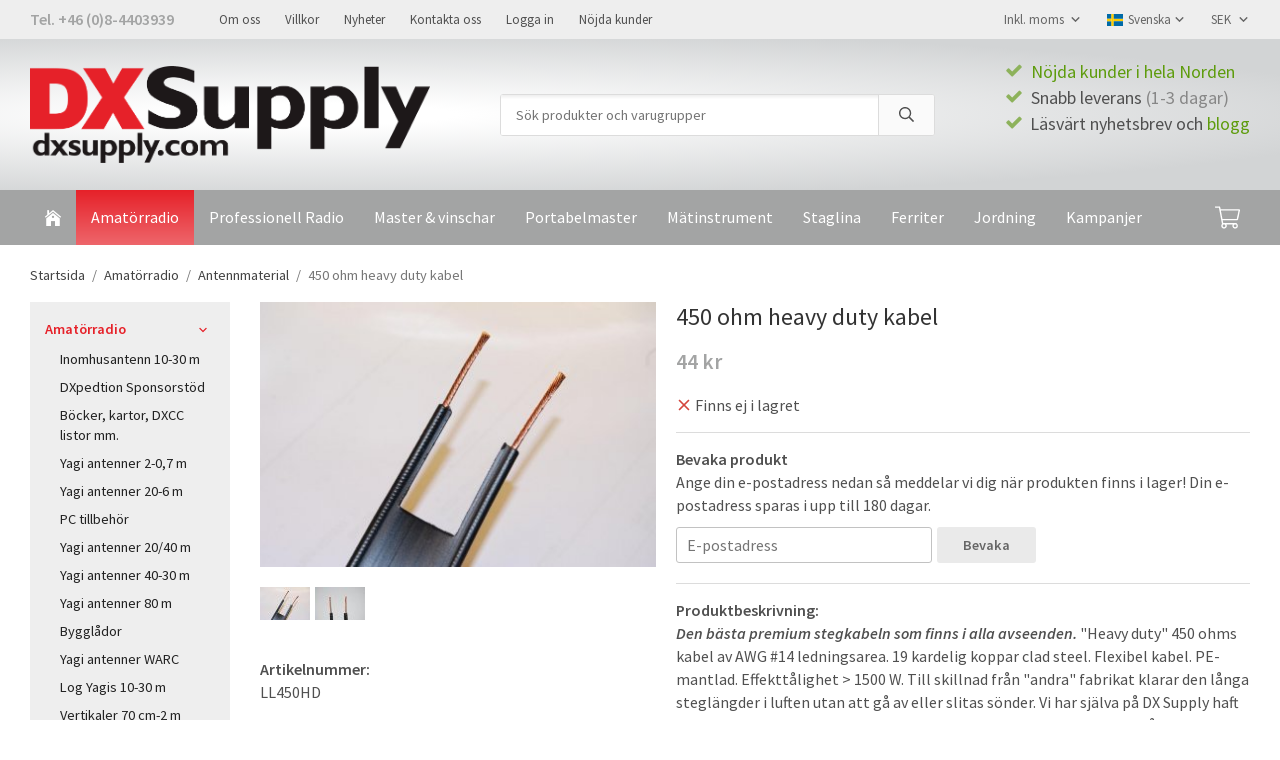

--- FILE ---
content_type: image/svg+xml
request_url: https://dxsupply.com/svg-icons/regular.svg
body_size: 158245
content:
<?xml version="1.0" encoding="UTF-8"?>
<!--
Font Awesome Pro 5.0.8 by @fontawesome - https://fontawesome.com
License - https://fontawesome.com/license (Commercial License)
-->
<svg xmlns="http://www.w3.org/2000/svg" style="display: none;">
  <symbol id="address-book" viewBox="0 0 448 512">
    <title id="address-book-title">Address Book</title>
    <path d="M436 160c6.627 0 12-5.373 12-12v-40c0-6.627-5.373-12-12-12h-20V48c0-26.51-21.49-48-48-48H48C21.49 0 0 21.49 0 48v416c0 26.51 21.49 48 48 48h320c26.51 0 48-21.49 48-48v-48h20c6.627 0 12-5.373 12-12v-40c0-6.627-5.373-12-12-12h-20v-64h20c6.627 0 12-5.373 12-12v-40c0-6.627-5.373-12-12-12h-20v-64h20zm-74 304H54a6 6 0 0 1-6-6V54a6 6 0 0 1 6-6h308a6 6 0 0 1 6 6v404a6 6 0 0 1-6 6zM128 208c0-44.183 35.817-80 80-80s80 35.817 80 80-35.817 80-80 80-80-35.817-80-80zm208 133.477V360c0 13.255-10.745 24-24 24H104c-13.255 0-24-10.745-24-24v-18.523c0-22.026 14.99-41.225 36.358-46.567l35.657-8.914c29.101 20.932 74.509 26.945 111.97 0l35.657 8.914C321.01 300.252 336 319.452 336 341.477z"></path>
  </symbol>
  <symbol id="address-card" viewBox="0 0 512 512">
    <title id="address-card-title">Address Card</title>
    <path d="M464 64H48C21.49 64 0 85.49 0 112v288c0 26.51 21.49 48 48 48h416c26.51 0 48-21.49 48-48V112c0-26.51-21.49-48-48-48zm-6 336H54a6 6 0 0 1-6-6V118a6 6 0 0 1 6-6h404a6 6 0 0 1 6 6v276a6 6 0 0 1-6 6zm-54-176H300c-6.627 0-12-5.373-12-12v-16c0-6.627 5.373-12 12-12h104c6.627 0 12 5.373 12 12v16c0 6.627-5.373 12-12 12zm0 72H300c-6.627 0-12-5.373-12-12v-16c0-6.627 5.373-12 12-12h104c6.627 0 12 5.373 12 12v16c0 6.627-5.373 12-12 12zM176 160c33.137 0 60 26.863 60 60s-26.863 60-60 60-60-26.863-60-60 26.863-60 60-60zm68.731 125.183l-26.742-6.686c-28.096 20.209-62.152 15.699-83.978 0l-26.742 6.686C91.243 289.189 80 303.589 80 320.108V334c0 9.941 8.059 18 18 18h156c9.941 0 18-8.059 18-18v-13.892c0-16.519-11.243-30.919-27.269-34.925z"></path>
  </symbol>
  <symbol id="adjust" viewBox="0 0 512 512">
    <title id="adjust-title">adjust</title>
    <path d="M256 56c110.549 0 200 89.468 200 200 0 110.549-89.468 200-200 200-110.549 0-200-89.468-200-200 0-110.549 89.468-200 200-200m0-48C119.033 8 8 119.033 8 256s111.033 248 248 248 248-111.033 248-248S392.967 8 256 8zm0 96c-83.947 0-152 68.053-152 152s68.053 152 152 152V104z"></path>
  </symbol>
  <symbol id="alarm-clock" viewBox="0 0 512 512">
    <title id="alarm-clock-title">Alarm Clock</title>
    <path d="M459.7 194.6C482 174.1 496 144.7 496 112 496 50.1 445.9 0 384 0c-45.3 0-84.3 26.8-101.9 65.5-17.3-2-34.9-2-52.2 0C212.3 26.8 173.3 0 128 0 66.1 0 16 50.1 16 112c0 32.7 14 62.1 36.3 82.6C39.3 223 32 254.7 32 288c0 53.2 18.6 102.1 49.5 140.5L39 471c-9.4 9.4-9.4 24.6 0 33.9 9.4 9.4 24.6 9.4 33.9 0l42.5-42.5c81.5 65.7 198.7 66.4 281 0L439 505c9.4 9.4 24.6 9.4 33.9 0 9.4-9.4 9.4-24.6 0-33.9l-42.5-42.5c31-38.4 49.5-87.3 49.5-140.5.1-33.4-7.2-65.1-20.2-93.5zM384 48c35.3 0 64 28.7 64 64 0 15.1-5.3 29-14 39.9-26.2-34.2-62-60.6-103.3-75.2C342.1 59.4 361.7 48 384 48zM64 112c0-35.3 28.7-64 64-64 22.3 0 41.9 11.4 53.4 28.7-41.4 14.6-77.2 41-103.3 75.2C69.3 141 64 127.1 64 112zm192 352c-97.3 0-176-78.7-176-176 0-97 78.4-176 176-176 97.4 0 176 78.8 176 176 0 97.3-78.7 176-176 176zm46.2-95.7l-69-47.5c-3.3-2.2-5.2-5.9-5.2-9.9V180c0-6.6 5.4-12 12-12h32c6.6 0 12 5.4 12 12v107.7l50 34.4c5.5 3.8 6.8 11.2 3.1 16.7L319 365.2c-3.8 5.4-11.3 6.8-16.8 3.1z"></path>
  </symbol>
  <symbol id="align-center" viewBox="0 0 448 512">
    <title id="align-center-title">align-center</title>
    <path d="M352 48v32c0 6.627-5.373 12-12 12H108c-6.627 0-12-5.373-12-12V48c0-6.627 5.373-12 12-12h232c6.627 0 12 5.373 12 12zM12 220h424c6.627 0 12-5.373 12-12v-32c0-6.627-5.373-12-12-12H12c-6.627 0-12 5.373-12 12v32c0 6.627 5.373 12 12 12zm0 256h424c6.627 0 12-5.373 12-12v-32c0-6.627-5.373-12-12-12H12c-6.627 0-12 5.373-12 12v32c0 6.627 5.373 12 12 12zm328-184H108c-6.627 0-12 5.373-12 12v32c0 6.627 5.373 12 12 12h232c6.627 0 12-5.373 12-12v-32c0-6.627-5.373-12-12-12z"></path>
  </symbol>
  <symbol id="align-justify" viewBox="0 0 448 512">
    <title id="align-justify-title">align-justify</title>
    <path d="M0 80V48c0-6.627 5.373-12 12-12h424c6.627 0 12 5.373 12 12v32c0 6.627-5.373 12-12 12H12C5.373 92 0 86.627 0 80zm12 140h424c6.627 0 12-5.373 12-12v-32c0-6.627-5.373-12-12-12H12c-6.627 0-12 5.373-12 12v32c0 6.627 5.373 12 12 12zm0 256h424c6.627 0 12-5.373 12-12v-32c0-6.627-5.373-12-12-12H12c-6.627 0-12 5.373-12 12v32c0 6.627 5.373 12 12 12zm0-128h424c6.627 0 12-5.373 12-12v-32c0-6.627-5.373-12-12-12H12c-6.627 0-12 5.373-12 12v32c0 6.627 5.373 12 12 12z"></path>
  </symbol>
  <symbol id="align-left" viewBox="0 0 448 512">
    <title id="align-left-title">align-left</title>
    <path d="M288 48v32c0 6.627-5.373 12-12 12H12C5.373 92 0 86.627 0 80V48c0-6.627 5.373-12 12-12h264c6.627 0 12 5.373 12 12zM12 220h424c6.627 0 12-5.373 12-12v-32c0-6.627-5.373-12-12-12H12c-6.627 0-12 5.373-12 12v32c0 6.627 5.373 12 12 12zm0 256h424c6.627 0 12-5.373 12-12v-32c0-6.627-5.373-12-12-12H12c-6.627 0-12 5.373-12 12v32c0 6.627 5.373 12 12 12zm264-184H12c-6.627 0-12 5.373-12 12v32c0 6.627 5.373 12 12 12h264c6.627 0 12-5.373 12-12v-32c0-6.627-5.373-12-12-12z"></path>
  </symbol>
  <symbol id="align-right" viewBox="0 0 448 512">
    <title id="align-right-title">align-right</title>
    <path d="M160 80V48c0-6.627 5.373-12 12-12h264c6.627 0 12 5.373 12 12v32c0 6.627-5.373 12-12 12H172c-6.627 0-12-5.373-12-12zM12 220h424c6.627 0 12-5.373 12-12v-32c0-6.627-5.373-12-12-12H12c-6.627 0-12 5.373-12 12v32c0 6.627 5.373 12 12 12zm0 256h424c6.627 0 12-5.373 12-12v-32c0-6.627-5.373-12-12-12H12c-6.627 0-12 5.373-12 12v32c0 6.627 5.373 12 12 12zm160-128h264c6.627 0 12-5.373 12-12v-32c0-6.627-5.373-12-12-12H172c-6.627 0-12 5.373-12 12v32c0 6.627 5.373 12 12 12z"></path>
  </symbol>
  <symbol id="allergies" viewBox="0 0 480 512">
    <title id="allergies-title">Allergies</title>
    <path d="M256 304c-8.8 0-16 7.2-16 16s7.2 16 16 16 16-7.2 16-16-7.2-16-16-16zm-64-16c-8.8 0-16 7.2-16 16s7.2 16 16 16 16-7.2 16-16-7.2-16-16-16zm64 112c-8.8 0-16 7.2-16 16s7.2 16 16 16 16-7.2 16-16-7.2-16-16-16zm152-288c-2.7 0-5.4.2-8 .4V104c0-39.7-32.3-72-72-72-6.4 0-12.7.8-18.6 2.4C296.7 13.8 273.9 0 248 0s-48.7 13.8-61.4 34.4c-5.9-1.6-12.2-2.4-18.6-2.4-39.7 0-72 32.3-72 72v92.1c-10.5-3.7-38.1-10.2-65.3 8.9C-1.8 227.8-9.8 272.8 13 305.3l113.5 171c14.9 22.4 39.8 35.7 66.6 35.7h180.6c38 0 71-27 78.5-64.3l20.6-103.2c4.7-23.7 7.1-48 7.1-72.2V184c.1-39.7-32.2-72-71.9-72zm24 160.3c0 21.1-2.1 42.1-6.2 62.8l-20.6 103.2c-3 15-16.1 25.7-31.4 25.7H193.1c-10.7 0-20.7-5.4-26.7-14.3L52.3 277.8c-18-25.7 20.7-54.1 39.3-27.5l37.8 54.4c4.5 6.5 14.6 3.2 14.6-4.6V104c0-31.8 48-31.7 48 0v144c0 4.4 3.6 8 8 8h16c4.4 0 8-3.6 8-8V72c0-31.8 48-31.7 48 0v176c0 4.4 3.6 8 8 8h16c4.4 0 8-3.6 8-8V104c0-31.8 48-31.7 48 0v144c0 4.4 3.6 8 8 8h16c4.4 0 8-3.6 8-8v-64c0-31.8 48-31.7 48 0v88.3zM192 368c-8.8 0-16 7.2-16 16s7.2 16 16 16 16-7.2 16-16-7.2-16-16-16zm192-80c-8.8 0-16 7.2-16 16s7.2 16 16 16 16-7.2 16-16-7.2-16-16-16zm-32 112c-8.8 0-16 7.2-16 16s7.2 16 16 16 16-7.2 16-16-7.2-16-16-16zm-32-64c-8.8 0-16 7.2-16 16s7.2 16 16 16 16-7.2 16-16-7.2-16-16-16z"></path>
  </symbol>
  <symbol id="ambulance" viewBox="0 0 640 512">
    <title id="ambulance-title">ambulance</title>
    <path d="M296 160h-56v-56c0-4.4-3.6-8-8-8h-48c-4.4 0-8 3.6-8 8v56h-56c-4.4 0-8 3.6-8 8v48c0 4.4 3.6 8 8 8h56v56c0 4.4 3.6 8 8 8h48c4.4 0 8-3.6 8-8v-56h56c4.4 0 8-3.6 8-8v-48c0-4.4-3.6-8-8-8zm328 208h-16V251.9c0-19-7.7-37.5-21.1-50.9L503 117.1C489.6 103.7 471 96 452.1 96H416V56c0-30.9-25.1-56-56-56H56C25.1 0 0 25.1 0 56v304c0 30.9 25.1 56 56 56h8c0 53 43 96 96 96s96-43 96-96h128c0 53 43 96 96 96s96-43 96-96h48c8.8 0 16-7.2 16-16v-16c0-8.8-7.2-16-16-16zm-464 96c-26.5 0-48-21.5-48-48s21.5-48 48-48 48 21.5 48 48-21.5 48-48 48zm208-96H242.7c-16.6-28.6-47.2-48-82.7-48s-66.1 19.4-82.7 48H56c-4.4 0-8-3.6-8-8V56c0-4.4 3.6-8 8-8h304c4.4 0 8 3.6 8 8v312zm48-224h36.1c6.3 0 12.5 2.6 17 7l73 73H416v-80zm64 320c-26.5 0-48-21.5-48-48s21.5-48 48-48 48 21.5 48 48-21.5 48-48 48zm80-100.9c-17.2-25.9-46.6-43.1-80-43.1-24.7 0-47 9.6-64 24.9V272h144v91.1z"></path>
  </symbol>
  <symbol id="american-sign-language-interpreting" viewBox="0 0 640 512">
    <title id="american-sign-language-interpreting-title">American Sign Language Interpreting</title>
    <path d="M635.124 210.818c-.06-.124-40.19-80.369-40.19-80.369-11.371-22.737-39.883-33.58-64.432-21.309l-.048.024-51.577 25.889s-76.369-7.04-77.356-7.04c-18.703 0-36.638 4.3-52.695 12.51-6.622-8.822-14.274-14.06-23.49-18.275 11.395-35.618-14.806-73.459-53.504-73.192C268.554 22.553 245.872 0 216.271 0a56.096 56.096 0 0 0-35.654 12.824c-45.389 37.273-74.398 89.592-82.391 146.56l-29.668 53.507s-44.692 25.442-44.809 25.51C2.06 251.113-6.128 278.463 4.874 301.198c.061.125 40.19 80.371 40.19 80.371 11.462 22.914 40.052 33.495 64.433 21.309l.048-.024 51.594-25.897c76.879 7.049 76.948 7.049 78.84 7.049 18.074 0 35.583-4.459 51.181-12.527 6.627 8.835 14.283 14.074 23.502 18.292-11.848 37.033 17.128 73.849 53.528 73.376C371.632 490.225 394.936 512 423.76 512c13.008 0 25.656-4.549 35.633-12.814 45.384-37.273 74.388-89.591 82.38-146.551l29.668-53.507s44.692-25.442 44.808-25.51c21.692-12.713 29.88-40.065 18.875-62.8zm-338.089-22.229c-19.901-9.937-43.4-11.344-64.482-3.866-8.425 2.989-6.285 15.54 2.675 15.54 32.401 0 57.19 14.542 69.807 40.956 9.012 18.801-19.759 32.856-28.81 13.633l-.052-.107c-6.857-14.022-20.727-22.734-36.194-22.734-22.061 0-40.008 17.943-40.008 39.999 0 24.706 20.767 39.999 40.008 39.999 15.468 0 29.337-8.711 36.194-22.734l.052-.106c9.052-19.227 37.818-5.16 28.805 13.642-11.909 24.935-37.3 41.079-64.747 41.196-4.601-.388-62.246-5.666-84.596-7.716a7.973 7.973 0 0 0-4.319.817L91.615 367.1c-4.477 2.238-9.078-.033-10.774-3.423l-39.983-79.94c-1.879-3.933-.532-8.66 3.076-10.802l52.215-29.721a8.003 8.003 0 0 0 3.039-3.073l37.009-66.747a7.984 7.984 0 0 0 .954-2.991c5.563-49.806 30.03-94.802 68.925-126.724 6.719-5.57 16.887-4.766 22.422 2.108 6.05 7.502 4.4 17.162-2.18 22.619-12.209 10.306-22.541 21.614-30.71 33.609-4.944 7.26 3.828 16.067 11.107 11.121C226.048 100 247.323 91.95 270.033 89.198c8.246-1.085 16.426 4.1 17.779 13.866 1.149 8.695-4.777 16.738-13.782 17.758-14.99 1.808-29.422 6.793-42.896 14.818-7.753 4.617-3.036 16.619 5.803 14.689 23.624-5.166 51.312-1.658 73.985 9.34 19.143 9.569 5.068 38.147-13.887 28.92zm299.029 50.498l-52.211 29.72a8 8 0 0 0-3.039 3.072l-37.011 66.747a7.989 7.989 0 0 0-.954 2.992c-5.562 49.806-30.029 94.801-68.939 126.735-16.035 13.361-36.804-10.996-20.226-24.738 12.21-10.309 22.542-21.616 30.708-33.609 5.036-7.397-3.95-15.986-11.107-11.12-19.333 13.133-40.608 21.183-63.234 23.924-21.228 2.583-24.879-29.259-4.081-31.613 14.99-1.809 29.422-6.794 42.896-14.817 7.754-4.619 3.033-16.619-5.803-14.689-23.621 5.167-51.312 1.659-73.985-9.341-19.179-9.587-4.995-38.163 13.853-28.936 19.908 9.949 43.423 11.365 64.517 3.884 8.441-2.997 6.266-15.54-2.675-15.54-32.402 0-57.191-14.541-69.807-40.956-9.016-18.813 19.765-32.851 28.81-13.633l.052.105c6.856 14.023 20.725 22.735 36.193 22.735 22.061 0 40.009-17.943 40.009-39.999 0-24.707-20.768-39.999-40.009-39.999-15.469 0-29.338 8.711-36.194 22.735l-.051.106c-9.051 19.223-37.821 5.167-28.805-13.643 12.099-25.331 37.434-41.091 66.185-41.195l83.149 7.715a8 8 0 0 0 4.328-.816l59.754-29.993c4.477-2.235 9.079.034 10.772 3.423l39.983 79.941c1.88 3.932.533 8.661-3.078 10.803z"></path>
  </symbol>
  <symbol id="anchor" viewBox="0 0 576 512">
    <title id="anchor-title">Anchor</title>
    <path d="M571.515 331.515l-67.029-67.029c-4.686-4.686-12.284-4.686-16.971 0l-67.029 67.029c-7.56 7.56-2.206 20.485 8.485 20.485h44.268C453.531 417.326 380.693 456.315 312 462.865V216h60c6.627 0 12-5.373 12-12v-24c0-6.627-5.373-12-12-12h-60v-11.668c32.456-10.195 56-40.512 56-76.332 0-44.183-35.817-80-80-80s-80 35.817-80 80c0 35.82 23.544 66.138 56 76.332V168h-60c-6.627 0-12 5.373-12 12v24c0 6.627 5.373 12 12 12h60v246.865C195.192 456.304 122.424 417.176 102.762 352h44.268c10.691 0 16.045-12.926 8.485-20.485l-67.029-67.029c-4.686-4.686-12.284-4.686-16.971 0l-67.03 67.029C-3.074 339.074 2.28 352 12.971 352h40.284C73.657 451.556 181.238 512 288 512c113.135 0 215.338-65.3 234.745-160h40.284c10.691 0 16.045-12.926 8.486-20.485zM288 48c17.645 0 32 14.355 32 32s-14.355 32-32 32-32-14.355-32-32 14.355-32 32-32z"></path>
  </symbol>
  <symbol id="angle-double-down" viewBox="0 0 320 512">
    <title id="angle-double-down-title">Angle Double Down</title>
    <path d="M151.5 427.8L3.5 281c-4.7-4.7-4.7-12.3 0-17l19.8-19.8c4.7-4.7 12.3-4.7 17 0L160 362.7l119.7-118.5c4.7-4.7 12.3-4.7 17 0l19.8 19.8c4.7 4.7 4.7 12.3 0 17l-148 146.8c-4.7 4.7-12.3 4.7-17 0zm17-160l148-146.8c4.7-4.7 4.7-12.3 0-17l-19.8-19.8c-4.7-4.7-12.3-4.7-17 0L160 202.7 40.3 84.2c-4.7-4.7-12.3-4.7-17 0L3.5 104c-4.7 4.7-4.7 12.3 0 17l148 146.8c4.7 4.7 12.3 4.7 17 0z"></path>
  </symbol>
  <symbol id="angle-double-left" viewBox="0 0 384 512">
    <title id="angle-double-left-title">Angle Double Left</title>
    <path d="M20.2 247.5L167 99.5c4.7-4.7 12.3-4.7 17 0l19.8 19.8c4.7 4.7 4.7 12.3 0 17L85.3 256l118.5 119.7c4.7 4.7 4.7 12.3 0 17L184 412.5c-4.7 4.7-12.3 4.7-17 0l-146.8-148c-4.7-4.7-4.7-12.3 0-17zm160 17l146.8 148c4.7 4.7 12.3 4.7 17 0l19.8-19.8c4.7-4.7 4.7-12.3 0-17L245.3 256l118.5-119.7c4.7-4.7 4.7-12.3 0-17L344 99.5c-4.7-4.7-12.3-4.7-17 0l-146.8 148c-4.7 4.7-4.7 12.3 0 17z"></path>
  </symbol>
  <symbol id="angle-double-right" viewBox="0 0 384 512">
    <title id="angle-double-right-title">Angle Double Right</title>
    <path d="M363.8 264.5L217 412.5c-4.7 4.7-12.3 4.7-17 0l-19.8-19.8c-4.7-4.7-4.7-12.3 0-17L298.7 256 180.2 136.3c-4.7-4.7-4.7-12.3 0-17L200 99.5c4.7-4.7 12.3-4.7 17 0l146.8 148c4.7 4.7 4.7 12.3 0 17zm-160-17L57 99.5c-4.7-4.7-12.3-4.7-17 0l-19.8 19.8c-4.7 4.7-4.7 12.3 0 17L138.7 256 20.2 375.7c-4.7 4.7-4.7 12.3 0 17L40 412.5c4.7 4.7 12.3 4.7 17 0l146.8-148c4.7-4.7 4.7-12.3 0-17z"></path>
  </symbol>
  <symbol id="angle-double-up" viewBox="0 0 320 512">
    <title id="angle-double-up-title">Angle Double Up</title>
    <path d="M168.5 84.2l148 146.8c4.7 4.7 4.7 12.3 0 17l-19.8 19.8c-4.7 4.7-12.3 4.7-17 0L160 149.3 40.3 267.8c-4.7 4.7-12.3 4.7-17 0L3.5 248c-4.7-4.7-4.7-12.3 0-17l148-146.8c4.7-4.7 12.3-4.7 17 0zm-17 160L3.5 391c-4.7 4.7-4.7 12.3 0 17l19.8 19.8c4.7 4.7 12.3 4.7 17 0L160 309.3l119.7 118.5c4.7 4.7 12.3 4.7 17 0l19.8-19.8c4.7-4.7 4.7-12.3 0-17l-148-146.8c-4.7-4.7-12.3-4.7-17 0z"></path>
  </symbol>
  <symbol id="angle-down" viewBox="0 0 320 512">
    <title id="angle-down-title">angle-down</title>
    <path d="M151.5 347.8L3.5 201c-4.7-4.7-4.7-12.3 0-17l19.8-19.8c4.7-4.7 12.3-4.7 17 0L160 282.7l119.7-118.5c4.7-4.7 12.3-4.7 17 0l19.8 19.8c4.7 4.7 4.7 12.3 0 17l-148 146.8c-4.7 4.7-12.3 4.7-17 0z"></path>
  </symbol>
  <symbol id="angle-left" viewBox="0 0 192 512">
    <title id="angle-left-title">angle-left</title>
    <path d="M4.2 247.5L151 99.5c4.7-4.7 12.3-4.7 17 0l19.8 19.8c4.7 4.7 4.7 12.3 0 17L69.3 256l118.5 119.7c4.7 4.7 4.7 12.3 0 17L168 412.5c-4.7 4.7-12.3 4.7-17 0L4.2 264.5c-4.7-4.7-4.7-12.3 0-17z"></path>
  </symbol>
  <symbol id="angle-right" viewBox="0 0 192 512">
    <title id="angle-right-title">angle-right</title>
    <path d="M187.8 264.5L41 412.5c-4.7 4.7-12.3 4.7-17 0L4.2 392.7c-4.7-4.7-4.7-12.3 0-17L122.7 256 4.2 136.3c-4.7-4.7-4.7-12.3 0-17L24 99.5c4.7-4.7 12.3-4.7 17 0l146.8 148c4.7 4.7 4.7 12.3 0 17z"></path>
  </symbol>
  <symbol id="angle-up" viewBox="0 0 320 512">
    <title id="angle-up-title">angle-up</title>
    <path d="M168.5 164.2l148 146.8c4.7 4.7 4.7 12.3 0 17l-19.8 19.8c-4.7 4.7-12.3 4.7-17 0L160 229.3 40.3 347.8c-4.7 4.7-12.3 4.7-17 0L3.5 328c-4.7-4.7-4.7-12.3 0-17l148-146.8c4.7-4.7 12.3-4.7 17 0z"></path>
  </symbol>
  <symbol id="archive" viewBox="0 0 512 512">
    <title id="archive-title">Archive</title>
    <path d="M464 32H48C21.49 32 0 53.49 0 80v64c0 20.928 13.398 38.718 32.081 45.285-.05.899-.081 1.803-.081 2.715v240c0 26.51 21.49 48 48 48h352c26.51 0 48-21.49 48-48V192c0-.912-.031-1.816-.081-2.715C498.602 182.718 512 164.928 512 144V80c0-26.51-21.49-48-48-48zM48 86a6 6 0 0 1 6-6h404a6 6 0 0 1 6 6v52a6 6 0 0 1-6 6H54a6 6 0 0 1-6-6V86zm384 340a6 6 0 0 1-6 6H86a6 6 0 0 1-6-6V198a6 6 0 0 1 6-6h340a6 6 0 0 1 6 6v228zM308 280H204c-6.627 0-12-5.373-12-12v-24c0-6.627 5.373-12 12-12h104c6.627 0 12 5.373 12 12v24c0 6.627-5.373 12-12 12z"></path>
  </symbol>
  <symbol id="arrow-alt-circle-down" viewBox="0 0 512 512">
    <title id="arrow-alt-circle-down-title">Alternate Arrow Circle Down</title>
    <path d="M256 8C119 8 8 119 8 256s111 248 248 248 248-111 248-248S393 8 256 8zm0 448c-110.5 0-200-89.5-200-200S145.5 56 256 56s200 89.5 200 200-89.5 200-200 200zm-32-316v116h-67c-10.7 0-16 12.9-8.5 20.5l99 99c4.7 4.7 12.3 4.7 17 0l99-99c7.6-7.6 2.2-20.5-8.5-20.5h-67V140c0-6.6-5.4-12-12-12h-40c-6.6 0-12 5.4-12 12z"></path>
  </symbol>
  <symbol id="arrow-alt-circle-left" viewBox="0 0 512 512">
    <title id="arrow-alt-circle-left-title">Alternate Arrow Circle Left</title>
    <path d="M8 256c0 137 111 248 248 248s248-111 248-248S393 8 256 8 8 119 8 256zm448 0c0 110.5-89.5 200-200 200S56 366.5 56 256 145.5 56 256 56s200 89.5 200 200zm-72-20v40c0 6.6-5.4 12-12 12H256v67c0 10.7-12.9 16-20.5 8.5l-99-99c-4.7-4.7-4.7-12.3 0-17l99-99c7.6-7.6 20.5-2.2 20.5 8.5v67h116c6.6 0 12 5.4 12 12z"></path>
  </symbol>
  <symbol id="arrow-alt-circle-right" viewBox="0 0 512 512">
    <title id="arrow-alt-circle-right-title">Alternate Arrow Circle Right</title>
    <path d="M504 256C504 119 393 8 256 8S8 119 8 256s111 248 248 248 248-111 248-248zm-448 0c0-110.5 89.5-200 200-200s200 89.5 200 200-89.5 200-200 200S56 366.5 56 256zm72 20v-40c0-6.6 5.4-12 12-12h116v-67c0-10.7 12.9-16 20.5-8.5l99 99c4.7 4.7 4.7 12.3 0 17l-99 99c-7.6 7.6-20.5 2.2-20.5-8.5v-67H140c-6.6 0-12-5.4-12-12z"></path>
  </symbol>
  <symbol id="arrow-alt-circle-up" viewBox="0 0 512 512">
    <title id="arrow-alt-circle-up-title">Alternate Arrow Circle Up</title>
    <path d="M256 504c137 0 248-111 248-248S393 8 256 8 8 119 8 256s111 248 248 248zm0-448c110.5 0 200 89.5 200 200s-89.5 200-200 200S56 366.5 56 256 145.5 56 256 56zm20 328h-40c-6.6 0-12-5.4-12-12V256h-67c-10.7 0-16-12.9-8.5-20.5l99-99c4.7-4.7 12.3-4.7 17 0l99 99c7.6 7.6 2.2 20.5-8.5 20.5h-67v116c0 6.6-5.4 12-12 12z"></path>
  </symbol>
  <symbol id="arrow-alt-down" viewBox="0 0 448 512">
    <title id="arrow-alt-down-title">Alternate Arrow Down</title>
    <path d="M400 208h-73.8V80c0-26.5-21.5-48-48-48H169.8c-26.5 0-48 21.5-48 48v128H48.1c-42.6 0-64.2 51.7-33.9 81.9l175.9 176c18.7 18.7 49.1 18.7 67.9 0l176-176c30-30.1 8.7-81.9-34-81.9zM224 432L48 256h121.8V80h108.3v176H400L224 432z"></path>
  </symbol>
  <symbol id="arrow-alt-from-bottom" viewBox="0 0 384 512">
    <title id="arrow-alt-from-bottom-title">Alternate Arrow from Bottom</title>
    <path d="M384 444v24c0 6.6-5.4 12-12 12H12c-6.6 0-12-5.4-12-12v-24c0-6.6 5.4-12 12-12h360c6.6 0 12 5.4 12 12zM14.1 190.1l144-144c18.7-18.7 49.1-18.7 67.9 0l143.9 144c30.2 30.2 8.7 81.9-33.9 81.9h-51.6v80c0 26.5-21.5 48-48 48h-88.6c-26.5 0-48-21.5-48-48v-80H48c-42.7 0-64-51.8-33.9-81.9zM48 224h99.7v128h88.6V224H336L192 80 48 224z"></path>
  </symbol>
  <symbol id="arrow-alt-from-left" viewBox="0 0 448 512">
    <title id="arrow-alt-from-left-title">Alternate Arrow from Left</title>
    <path d="M36 448H12c-6.6 0-12-5.4-12-12V76c0-6.6 5.4-12 12-12h24c6.6 0 12 5.4 12 12v360c0 6.6-5.4 12-12 12zM289.9 78.1l144 144c18.7 18.7 18.7 49.1 0 67.9l-144 143.9c-30.2 30.2-81.9 8.7-81.9-33.9v-51.6h-80c-26.5 0-48-21.5-48-48v-88.6c0-26.5 21.5-48 48-48h80V112c0-42.7 51.8-64 81.9-33.9zM256 112v99.7H128v88.6h128V400l144-144-144-144z"></path>
  </symbol>
  <symbol id="arrow-alt-from-right" viewBox="0 0 448 512">
    <title id="arrow-alt-from-right-title">Alternate Arrow from Right</title>
    <path d="M412 64h24c6.6 0 12 5.4 12 12v360c0 6.6-5.4 12-12 12h-24c-6.6 0-12-5.4-12-12V76c0-6.6 5.4-12 12-12zM158.1 433.9l-144-144c-18.7-18.7-18.7-49.1 0-67.9l144-143.9C188.3 47.9 240 69.4 240 112v51.6h80c26.5 0 48 21.5 48 48v88.6c0 26.5-21.5 48-48 48h-80V400c0 42.7-51.8 64-81.9 33.9zM192 400v-99.7h128v-88.6H192V112L48 256l144 144z"></path>
  </symbol>
  <symbol id="arrow-alt-from-top" viewBox="0 0 384 512">
    <title id="arrow-alt-from-top-title">Alternate Arrow from Top</title>
    <path d="M0 68V44c0-6.6 5.4-12 12-12h360c6.6 0 12 5.4 12 12v24c0 6.6-5.4 12-12 12H12C5.4 80 0 74.6 0 68zm369.9 253.9l-144 144c-18.7 18.7-49.1 18.7-67.9 0l-143.9-144c-30.2-30.2-8.7-81.9 34-81.9h51.6v-80c0-26.5 21.5-48 48-48h88.6c26.5 0 48 21.5 48 48v80H336c42.7 0 64 51.8 33.9 81.9zM336 288h-99.7V160h-88.6v128H48l144 144 144-144z"></path>
  </symbol>
  <symbol id="arrow-alt-left" viewBox="0 0 448 512">
    <title id="arrow-alt-left-title">Alternate Arrow Left</title>
    <path d="M272 431.952v-73.798h128c26.51 0 48-21.49 48-48V201.846c0-26.51-21.49-48-48-48H272V80.057c0-42.638-51.731-64.15-81.941-33.941l-176 175.943c-18.745 18.745-18.746 49.137 0 67.882l176 175.952C220.208 496.042 272 474.675 272 431.952zM48 256L224 80v121.846h176v108.308H224V432L48 256z"></path>
  </symbol>
  <symbol id="arrow-alt-right" viewBox="0 0 448 512">
    <title id="arrow-alt-right-title">Alternate Arrow Right</title>
    <path d="M176 80.048v73.798H48c-26.51 0-48 21.49-48 48v108.308c0 26.51 21.49 48 48 48h128v73.789c0 42.638 51.731 64.151 81.941 33.941l176-175.943c18.745-18.745 18.746-49.137 0-67.882l-176-175.952C227.792 15.958 176 37.325 176 80.048zM400 256L224 432V310.154H48V201.846h176V80l176 176z"></path>
  </symbol>
  <symbol id="arrow-alt-square-down" viewBox="0 0 448 512">
    <title id="arrow-alt-square-down-title">Alternate Arrow Square Down</title>
    <path d="M204 128h40c6.6 0 12 5.4 12 12v116h67c10.7 0 16 12.9 8.5 20.5l-99 99c-4.7 4.7-12.3 4.7-17 0l-99-99c-7.6-7.6-2.2-20.5 8.5-20.5h67V140c0-6.6 5.4-12 12-12zm244-48v352c0 26.5-21.5 48-48 48H48c-26.5 0-48-21.5-48-48V80c0-26.5 21.5-48 48-48h352c26.5 0 48 21.5 48 48zm-48 346V86c0-3.3-2.7-6-6-6H54c-3.3 0-6 2.7-6 6v340c0 3.3 2.7 6 6 6h340c3.3 0 6-2.7 6-6z"></path>
  </symbol>
  <symbol id="arrow-alt-square-left" viewBox="0 0 448 512">
    <title id="arrow-alt-square-left-title">Alternate Arrow Square Left</title>
    <path d="M352 236v40c0 6.6-5.4 12-12 12H224v67c0 10.7-12.9 16-20.5 8.5l-99-99c-4.7-4.7-4.7-12.3 0-17l99-99c7.6-7.6 20.5-2.2 20.5 8.5v67h116c6.6 0 12 5.4 12 12zm96-156v352c0 26.5-21.5 48-48 48H48c-26.5 0-48-21.5-48-48V80c0-26.5 21.5-48 48-48h352c26.5 0 48 21.5 48 48zm-48 346V86c0-3.3-2.7-6-6-6H54c-3.3 0-6 2.7-6 6v340c0 3.3 2.7 6 6 6h340c3.3 0 6-2.7 6-6z"></path>
  </symbol>
  <symbol id="arrow-alt-square-right" viewBox="0 0 448 512">
    <title id="arrow-alt-square-right-title">Alternate Arrow Square Right</title>
    <path d="M96 276v-40c0-6.6 5.4-12 12-12h116v-67c0-10.7 12.9-16 20.5-8.5l99 99c4.7 4.7 4.7 12.3 0 17l-99 99c-7.6 7.6-20.5 2.2-20.5-8.5v-67H108c-6.6 0-12-5.4-12-12zM448 80v352c0 26.5-21.5 48-48 48H48c-26.5 0-48-21.5-48-48V80c0-26.5 21.5-48 48-48h352c26.5 0 48 21.5 48 48zm-48 346V86c0-3.3-2.7-6-6-6H54c-3.3 0-6 2.7-6 6v340c0 3.3 2.7 6 6 6h340c3.3 0 6-2.7 6-6z"></path>
  </symbol>
  <symbol id="arrow-alt-square-up" viewBox="0 0 448 512">
    <title id="arrow-alt-square-up-title">Alternate Arrow Square Up</title>
    <path d="M244 384h-40c-6.6 0-12-5.4-12-12V256h-67c-10.7 0-16-12.9-8.5-20.5l99-99c4.7-4.7 12.3-4.7 17 0l99 99c7.6 7.6 2.2 20.5-8.5 20.5h-67v116c0 6.6-5.4 12-12 12zM448 80v352c0 26.5-21.5 48-48 48H48c-26.5 0-48-21.5-48-48V80c0-26.5 21.5-48 48-48h352c26.5 0 48 21.5 48 48zm-48 346V86c0-3.3-2.7-6-6-6H54c-3.3 0-6 2.7-6 6v340c0 3.3 2.7 6 6 6h340c3.3 0 6-2.7 6-6z"></path>
  </symbol>
  <symbol id="arrow-alt-to-bottom" viewBox="0 0 384 512">
    <title id="arrow-alt-to-bottom-title">Alternate Arrow to Bottom</title>
    <path d="M336 176h-51.6V80c0-26.5-21.5-48-48-48h-88.6c-26.5 0-48 21.5-48 48v96H48.1c-42.6 0-64.2 51.7-33.9 81.9l143.9 144c18.7 18.7 49.1 18.7 67.9 0l144-144c30-30.1 8.7-81.9-34-81.9zM192 368L48 224h99.7V80h88.6v144H336L192 368zm192 76v24c0 6.6-5.4 12-12 12H12c-6.6 0-12-5.4-12-12v-24c0-6.6 5.4-12 12-12h360c6.6 0 12 5.4 12 12z"></path>
  </symbol>
  <symbol id="arrow-alt-to-left" viewBox="0 0 448 512">
    <title id="arrow-alt-to-left-title">Alternate Arrow to Left</title>
    <path d="M304 400v-51.6h96c26.5 0 48-21.5 48-48v-88.6c0-26.5-21.5-48-48-48h-96v-51.6c0-42.6-51.7-64.2-81.9-33.9l-144 143.9c-18.7 18.7-18.7 49.1 0 67.9l144 144C252.2 464 304 442.7 304 400zM112 256l144-144v99.7h144v88.6H256V400L112 256zM36 448H12c-6.6 0-12-5.4-12-12V76c0-6.6 5.4-12 12-12h24c6.6 0 12 5.4 12 12v360c0 6.6-5.4 12-12 12z"></path>
  </symbol>
  <symbol id="arrow-alt-to-right" viewBox="0 0 448 512">
    <title id="arrow-alt-to-right-title">Alternate Arrow to Right</title>
    <path d="M144 112v51.6H48c-26.5 0-48 21.5-48 48v88.6c0 26.5 21.5 48 48 48h96v51.6c0 42.6 51.7 64.2 81.9 33.9l144-143.9c18.7-18.7 18.7-49.1 0-67.9l-144-144C195.8 48 144 69.3 144 112zm192 144L192 400v-99.7H48v-88.6h144V112l144 144zm76-192h24c6.6 0 12 5.4 12 12v360c0 6.6-5.4 12-12 12h-24c-6.6 0-12-5.4-12-12V76c0-6.6 5.4-12 12-12z"></path>
  </symbol>
  <symbol id="arrow-alt-to-top" viewBox="0 0 384 512">
    <title id="arrow-alt-to-top-title">Alternate Arrow to Top</title>
    <path d="M48 336h51.6v96c0 26.5 21.5 48 48 48h88.6c26.5 0 48-21.5 48-48v-96h51.6c42.6 0 64.2-51.7 33.9-81.9l-143.9-144c-18.7-18.7-49.1-18.7-67.9 0l-144 144C-16 284.2 5.3 336 48 336zm144-192l144 144h-99.7v144h-88.6V288H48l144-144zM0 68V44c0-6.6 5.4-12 12-12h360c6.6 0 12 5.4 12 12v24c0 6.6-5.4 12-12 12H12C5.4 80 0 74.6 0 68z"></path>
  </symbol>
  <symbol id="arrow-alt-up" viewBox="0 0 448 512">
    <title id="arrow-alt-up-title">Alternate Arrow Up</title>
    <path d="M48.048 304h73.798v128c0 26.51 21.49 48 48 48h108.308c26.51 0 48-21.49 48-48V304h73.789c42.638 0 64.151-51.731 33.941-81.941l-175.943-176c-18.745-18.745-49.137-18.746-67.882 0l-175.952 176C-16.042 252.208 5.325 304 48.048 304zM224 80l176 176H278.154v176H169.846V256H48L224 80z"></path>
  </symbol>
  <symbol id="arrow-circle-down" viewBox="0 0 512 512">
    <title id="arrow-circle-down-title">Arrow Circle Down</title>
    <path d="M256 8C119 8 8 119 8 256s111 248 248 248 248-111 248-248S393 8 256 8zm0 448c-110.5 0-200-89.5-200-200S145.5 56 256 56s200 89.5 200 200-89.5 200-200 200zm129.9-206.1l-19.6-19.6c-4.8-4.8-12.5-4.7-17.2.2L282 300.8V140c0-6.6-5.4-12-12-12h-28c-6.6 0-12 5.4-12 12v160.8l-67.1-70.3c-4.7-4.9-12.4-5-17.2-.2l-19.6 19.6c-4.7 4.7-4.7 12.3 0 17l121.4 121.4c4.7 4.7 12.3 4.7 17 0l121.4-121.4c4.7-4.7 4.7-12.3 0-17z"></path>
  </symbol>
  <symbol id="arrow-circle-left" viewBox="0 0 512 512">
    <title id="arrow-circle-left-title">Arrow Circle Left</title>
    <path d="M504 256C504 119 393 8 256 8S8 119 8 256s111 248 248 248 248-111 248-248zm-448 0c0-110.5 89.5-200 200-200s200 89.5 200 200-89.5 200-200 200S56 366.5 56 256zm189.1 129.9L123.7 264.5c-4.7-4.7-4.7-12.3 0-17l121.4-121.4c4.7-4.7 12.3-4.7 17 0l19.6 19.6c4.8 4.8 4.7 12.5-.2 17.2L211.2 230H372c6.6 0 12 5.4 12 12v28c0 6.6-5.4 12-12 12H211.2l70.3 67.1c4.9 4.7 5 12.4.2 17.2l-19.6 19.6c-4.7 4.7-12.3 4.7-17 0z"></path>
  </symbol>
  <symbol id="arrow-circle-right" viewBox="0 0 512 512">
    <title id="arrow-circle-right-title">Arrow Circle Right</title>
    <path d="M8 256c0 137 111 248 248 248s248-111 248-248S393 8 256 8 8 119 8 256zm448 0c0 110.5-89.5 200-200 200S56 366.5 56 256 145.5 56 256 56s200 89.5 200 200zM266.9 126.1l121.4 121.4c4.7 4.7 4.7 12.3 0 17L266.9 385.9c-4.7 4.7-12.3 4.7-17 0l-19.6-19.6c-4.8-4.8-4.7-12.5.2-17.2l70.3-67.1H140c-6.6 0-12-5.4-12-12v-28c0-6.6 5.4-12 12-12h160.8l-70.3-67.1c-4.9-4.7-5-12.4-.2-17.2l19.6-19.6c4.7-4.7 12.3-4.7 17 0z"></path>
  </symbol>
  <symbol id="arrow-circle-up" viewBox="0 0 512 512">
    <title id="arrow-circle-up-title">Arrow Circle Up</title>
    <path d="M256 504c137 0 248-111 248-248S393 8 256 8 8 119 8 256s111 248 248 248zm0-448c110.5 0 200 89.5 200 200s-89.5 200-200 200S56 366.5 56 256 145.5 56 256 56zM126.1 245.1l121.4-121.4c4.7-4.7 12.3-4.7 17 0l121.4 121.4c4.7 4.7 4.7 12.3 0 17l-19.6 19.6c-4.8 4.8-12.5 4.7-17.2-.2L282 211.2V372c0 6.6-5.4 12-12 12h-28c-6.6 0-12-5.4-12-12V211.2l-67.1 70.3c-4.7 4.9-12.4 5-17.2.2l-19.6-19.6c-4.7-4.7-4.7-12.3 0-17z"></path>
  </symbol>
  <symbol id="arrow-down" viewBox="0 0 448 512">
    <title id="arrow-down-title">arrow-down</title>
    <path d="M441.9 250.1l-19.8-19.8c-4.7-4.7-12.3-4.7-17 0L250 385.4V44c0-6.6-5.4-12-12-12h-28c-6.6 0-12 5.4-12 12v341.4L42.9 230.3c-4.7-4.7-12.3-4.7-17 0L6.1 250.1c-4.7 4.7-4.7 12.3 0 17l209.4 209.4c4.7 4.7 12.3 4.7 17 0l209.4-209.4c4.7-4.7 4.7-12.3 0-17z"></path>
  </symbol>
  <symbol id="arrow-from-bottom" viewBox="0 0 384 512">
    <title id="arrow-from-bottom-title">Arrow from Bottom</title>
    <path d="M35.5 183.9l148-148.4c4.7-4.7 12.3-4.7 17 0l148 148.4c4.7 4.7 4.7 12.3 0 17l-19.6 19.6c-4.8 4.8-12.5 4.7-17.1-.2L218 123.2V372c0 6.6-5.4 12-12 12h-28c-6.6 0-12-5.4-12-12V123.2l-93.7 97.1c-4.7 4.8-12.4 4.9-17.1.2l-19.6-19.6c-4.8-4.7-4.8-12.3-.1-17zM372 428H12c-6.6 0-12 5.4-12 12v28c0 6.6 5.4 12 12 12h360c6.6 0 12-5.4 12-12v-28c0-6.6-5.4-12-12-12z"></path>
  </symbol>
  <symbol id="arrow-from-left" viewBox="0 0 448 512">
    <title id="arrow-from-left-title">Arrow from Left</title>
    <path d="M296.1 99.5l148.4 148c4.7 4.7 4.7 12.3 0 17l-148.4 148c-4.7 4.7-12.3 4.7-17 0l-19.6-19.6c-4.8-4.8-4.7-12.5.2-17.1l97.1-93.7H108c-6.6 0-12-5.4-12-12v-28c0-6.6 5.4-12 12-12h248.8l-97.1-93.7c-4.8-4.7-4.9-12.4-.2-17.1l19.6-19.6c4.7-4.9 12.3-4.9 17-.2zM52 436V76c0-6.6-5.4-12-12-12H12C5.4 64 0 69.4 0 76v360c0 6.6 5.4 12 12 12h28c6.6 0 12-5.4 12-12z"></path>
  </symbol>
  <symbol id="arrow-from-right" viewBox="0 0 448 512">
    <title id="arrow-from-right-title">Arrow from Right</title>
    <path d="M151.9 412.5L3.5 264.5c-4.7-4.7-4.7-12.3 0-17l148.4-148c4.7-4.7 12.3-4.7 17 0l19.6 19.6c4.8 4.8 4.7 12.5-.2 17.1L91.2 230H340c6.6 0 12 5.4 12 12v28c0 6.6-5.4 12-12 12H91.2l97.1 93.7c4.8 4.7 4.9 12.4.2 17.1l-19.6 19.6c-4.7 4.8-12.3 4.8-17 .1zM396 76v360c0 6.6 5.4 12 12 12h28c6.6 0 12-5.4 12-12V76c0-6.6-5.4-12-12-12h-28c-6.6 0-12 5.4-12 12z"></path>
  </symbol>
  <symbol id="arrow-from-top" viewBox="0 0 384 512">
    <title id="arrow-from-top-title">Arrow from Top</title>
    <path d="M348.5 328.1l-148 148.4c-4.7 4.7-12.3 4.7-17 0l-148-148.4c-4.7-4.7-4.7-12.3 0-17l19.6-19.6c4.8-4.8 12.5-4.7 17.1.2l93.7 97.1V140c0-6.6 5.4-12 12-12h28c6.6 0 12 5.4 12 12v248.8l93.7-97.1c4.7-4.8 12.4-4.9 17.1-.2l19.6 19.6c4.9 4.7 4.9 12.3.2 17zM12 84h360c6.6 0 12-5.4 12-12V44c0-6.6-5.4-12-12-12H12C5.4 32 0 37.4 0 44v28c0 6.6 5.4 12 12 12z"></path>
  </symbol>
  <symbol id="arrow-left" viewBox="0 0 448 512">
    <title id="arrow-left-title">arrow-left</title>
    <path d="M229.9 473.899l19.799-19.799c4.686-4.686 4.686-12.284 0-16.971L94.569 282H436c6.627 0 12-5.373 12-12v-28c0-6.627-5.373-12-12-12H94.569l155.13-155.13c4.686-4.686 4.686-12.284 0-16.971L229.9 38.101c-4.686-4.686-12.284-4.686-16.971 0L3.515 247.515c-4.686 4.686-4.686 12.284 0 16.971L212.929 473.9c4.686 4.686 12.284 4.686 16.971-.001z"></path>
  </symbol>
  <symbol id="arrow-right" viewBox="0 0 448 512">
    <title id="arrow-right-title">arrow-right</title>
    <path d="M218.101 38.101L198.302 57.9c-4.686 4.686-4.686 12.284 0 16.971L353.432 230H12c-6.627 0-12 5.373-12 12v28c0 6.627 5.373 12 12 12h341.432l-155.13 155.13c-4.686 4.686-4.686 12.284 0 16.971l19.799 19.799c4.686 4.686 12.284 4.686 16.971 0l209.414-209.414c4.686-4.686 4.686-12.284 0-16.971L235.071 38.101c-4.686-4.687-12.284-4.687-16.97 0z"></path>
  </symbol>
  <symbol id="arrow-square-down" viewBox="0 0 448 512">
    <title id="arrow-square-down-title">Arrow Square Down</title>
    <path d="M353.9 266.9L232.5 388.3c-4.7 4.7-12.3 4.7-17 0L94.1 266.9c-4.7-4.7-4.7-12.3 0-17l19.6-19.6c4.8-4.8 12.5-4.7 17.2.2l67.1 70.3V140c0-6.6 5.4-12 12-12h28c6.6 0 12 5.4 12 12v160.8l67.1-70.3c4.7-4.9 12.4-5 17.2-.2l19.6 19.6c4.7 4.7 4.7 12.3 0 17zM448 80v352c0 26.5-21.5 48-48 48H48c-26.5 0-48-21.5-48-48V80c0-26.5 21.5-48 48-48h352c26.5 0 48 21.5 48 48zm-48 346V86c0-3.3-2.7-6-6-6H54c-3.3 0-6 2.7-6 6v340c0 3.3 2.7 6 6 6h340c3.3 0 6-2.7 6-6z"></path>
  </symbol>
  <symbol id="arrow-square-left" viewBox="0 0 448 512">
    <title id="arrow-square-left-title">Arrow Square Left</title>
    <path d="M213.1 385.9L91.7 264.5c-4.7-4.7-4.7-12.3 0-17l121.4-121.4c4.7-4.7 12.3-4.7 17 0l19.6 19.6c4.8 4.8 4.7 12.5-.2 17.2L179.2 230H340c6.6 0 12 5.4 12 12v28c0 6.6-5.4 12-12 12H179.2l70.3 67.1c4.9 4.7 5 12.4.2 17.2l-19.6 19.6c-4.7 4.7-12.3 4.7-17 0zM448 80v352c0 26.5-21.5 48-48 48H48c-26.5 0-48-21.5-48-48V80c0-26.5 21.5-48 48-48h352c26.5 0 48 21.5 48 48zm-48 346V86c0-3.3-2.7-6-6-6H54c-3.3 0-6 2.7-6 6v340c0 3.3 2.7 6 6 6h340c3.3 0 6-2.7 6-6z"></path>
  </symbol>
  <symbol id="arrow-square-right" viewBox="0 0 448 512">
    <title id="arrow-square-right-title">Arrow Square Right</title>
    <path d="M234.9 126.1l121.4 121.4c4.7 4.7 4.7 12.3 0 17L234.9 385.9c-4.7 4.7-12.3 4.7-17 0l-19.6-19.6c-4.8-4.8-4.7-12.5.2-17.2l70.3-67.1H108c-6.6 0-12-5.4-12-12v-28c0-6.6 5.4-12 12-12h160.8l-70.3-67.1c-4.9-4.7-5-12.4-.2-17.2l19.6-19.6c4.7-4.7 12.3-4.7 17 0zM448 80v352c0 26.5-21.5 48-48 48H48c-26.5 0-48-21.5-48-48V80c0-26.5 21.5-48 48-48h352c26.5 0 48 21.5 48 48zm-48 346V86c0-3.3-2.7-6-6-6H54c-3.3 0-6 2.7-6 6v340c0 3.3 2.7 6 6 6h340c3.3 0 6-2.7 6-6z"></path>
  </symbol>
  <symbol id="arrow-square-up" viewBox="0 0 448 512">
    <title id="arrow-square-up-title">Arrow Square Up</title>
    <path d="M94.1 245.1l121.4-121.4c4.7-4.7 12.3-4.7 17 0l121.4 121.4c4.7 4.7 4.7 12.3 0 17l-19.6 19.6c-4.8 4.8-12.5 4.7-17.2-.2L250 211.2V372c0 6.6-5.4 12-12 12h-28c-6.6 0-12-5.4-12-12V211.2l-67.1 70.3c-4.7 4.9-12.4 5-17.2.2l-19.6-19.6c-4.7-4.7-4.7-12.3 0-17zM448 80v352c0 26.5-21.5 48-48 48H48c-26.5 0-48-21.5-48-48V80c0-26.5 21.5-48 48-48h352c26.5 0 48 21.5 48 48zm-48 346V86c0-3.3-2.7-6-6-6H54c-3.3 0-6 2.7-6 6v340c0 3.3 2.7 6 6 6h340c3.3 0 6-2.7 6-6z"></path>
  </symbol>
  <symbol id="arrow-to-bottom" viewBox="0 0 384 512">
    <title id="arrow-to-bottom-title">Arrow to Bottom</title>
    <path d="M348.5 232.1l-148 148.4c-4.7 4.7-12.3 4.7-17 0l-148-148.4c-4.7-4.7-4.7-12.3 0-17l19.6-19.6c4.8-4.8 12.5-4.7 17.1.2l93.7 97.1V44c0-6.6 5.4-12 12-12h28c6.6 0 12 5.4 12 12v248.8l93.7-97.1c4.7-4.8 12.4-4.9 17.1-.2l19.6 19.6c4.9 4.7 4.9 12.3.2 17zM372 428H12c-6.6 0-12 5.4-12 12v28c0 6.6 5.4 12 12 12h360c6.6 0 12-5.4 12-12v-28c0-6.6-5.4-12-12-12z"></path>
  </symbol>
  <symbol id="arrow-to-left" viewBox="0 0 448 512">
    <title id="arrow-to-left-title">Arrow to Left</title>
    <path d="M247.9 412.5l-148.4-148c-4.7-4.7-4.7-12.3 0-17l148.4-148c4.7-4.7 12.3-4.7 17 0l19.6 19.6c4.8 4.8 4.7 12.5-.2 17.1L187.2 230H436c6.6 0 12 5.4 12 12v28c0 6.6-5.4 12-12 12H187.2l97.1 93.7c4.8 4.7 4.9 12.4.2 17.1l-19.6 19.6c-4.7 4.8-12.3 4.8-17 .1zM52 436V76c0-6.6-5.4-12-12-12H12C5.4 64 0 69.4 0 76v360c0 6.6 5.4 12 12 12h28c6.6 0 12-5.4 12-12z"></path>
  </symbol>
  <symbol id="arrow-to-right" viewBox="0 0 448 512">
    <title id="arrow-to-right-title">Arrow to Right</title>
    <path d="M200.1 99.5l148.4 148c4.7 4.7 4.7 12.3 0 17l-148.4 148c-4.7 4.7-12.3 4.7-17 0l-19.6-19.6c-4.8-4.8-4.7-12.5.2-17.1l97.1-93.7H12c-6.6 0-12-5.4-12-12v-28c0-6.6 5.4-12 12-12h248.8l-97.1-93.7c-4.8-4.7-4.9-12.4-.2-17.1l19.6-19.6c4.7-4.9 12.3-4.9 17-.2zM396 76v360c0 6.6 5.4 12 12 12h28c6.6 0 12-5.4 12-12V76c0-6.6-5.4-12-12-12h-28c-6.6 0-12 5.4-12 12z"></path>
  </symbol>
  <symbol id="arrow-to-top" viewBox="0 0 384 512">
    <title id="arrow-to-top-title">Arrow to Top</title>
    <path d="M35.5 279.9l148-148.4c4.7-4.7 12.3-4.7 17 0l148 148.4c4.7 4.7 4.7 12.3 0 17l-19.6 19.6c-4.8 4.8-12.5 4.7-17.1-.2L218 219.2V468c0 6.6-5.4 12-12 12h-28c-6.6 0-12-5.4-12-12V219.2l-93.7 97.1c-4.7 4.8-12.4 4.9-17.1.2l-19.6-19.6c-4.8-4.7-4.8-12.3-.1-17zM12 84h360c6.6 0 12-5.4 12-12V44c0-6.6-5.4-12-12-12H12C5.4 32 0 37.4 0 44v28c0 6.6 5.4 12 12 12z"></path>
  </symbol>
  <symbol id="arrow-up" viewBox="0 0 448 512">
    <title id="arrow-up-title">arrow-up</title>
    <path d="M6.101 261.899L25.9 281.698c4.686 4.686 12.284 4.686 16.971 0L198 126.568V468c0 6.627 5.373 12 12 12h28c6.627 0 12-5.373 12-12V126.568l155.13 155.13c4.686 4.686 12.284 4.686 16.971 0l19.799-19.799c4.686-4.686 4.686-12.284 0-16.971L232.485 35.515c-4.686-4.686-12.284-4.686-16.971 0L6.101 244.929c-4.687 4.686-4.687 12.284 0 16.97z"></path>
  </symbol>
  <symbol id="arrows" viewBox="0 0 512 512">
    <title id="arrows-title">Arrows</title>
    <path d="M360.549 412.216l-96.064 96.269c-4.686 4.686-12.284 4.686-16.971 0l-96.064-96.269c-4.686-4.686-4.686-12.284 0-16.971l19.626-19.626c4.753-4.753 12.484-4.675 17.14.173L230 420.78h2V280H91.22v2l44.986 41.783c4.849 4.656 4.927 12.387.173 17.14l-19.626 19.626c-4.686 4.686-12.284 4.686-16.971 0L3.515 264.485c-4.686-4.686-4.686-12.284 0-16.971l96.269-96.064c4.686-4.686 12.284-4.686 16.97 0l19.626 19.626c4.753 4.753 4.675 12.484-.173 17.14L91.22 230v2H232V91.22h-2l-41.783 44.986c-4.656 4.849-12.387 4.927-17.14.173l-19.626-19.626c-4.686-4.686-4.686-12.284 0-16.971l96.064-96.269c4.686-4.686 12.284-4.686 16.971 0l96.064 96.269c4.686 4.686 4.686 12.284 0 16.971l-19.626 19.626c-4.753 4.753-12.484 4.675-17.14-.173L282 91.22h-2V232h140.78v-2l-44.986-41.783c-4.849-4.656-4.927-12.387-.173-17.14l19.626-19.626c4.686-4.686 12.284-4.686 16.971 0l96.269 96.064c4.686 4.686 4.686 12.284 0 16.971l-96.269 96.064c-4.686 4.686-12.284 4.686-16.971 0l-19.626-19.626c-4.753-4.753-4.675-12.484.173-17.14L420.78 282v-2H280v140.78h2l41.783-44.986c4.656-4.849 12.387-4.927 17.14-.173l19.626 19.626c4.687 4.685 4.687 12.283 0 16.969z"></path>
  </symbol>
  <symbol id="arrows-alt" viewBox="0 0 512 512">
    <title id="arrows-alt-title">Alternate Arrows</title>
    <path d="M276 236.075h115.85v-76.15c0-10.691 12.926-16.045 20.485-8.485l96.149 96.149c4.686 4.686 4.686 12.284 0 16.971l-96.149 96.149c-7.56 7.56-20.485 2.206-20.485-8.485v-76.149H275.999v115.776h76.15c10.691 0 16.045 12.926 8.485 20.485l-96.149 96.15c-4.686 4.686-12.284 4.686-16.971 0l-96.149-96.149c-7.56-7.56-2.206-20.485 8.485-20.485H236V276.075H120.149v76.149c0 10.691-12.926 16.045-20.485 8.485L3.515 264.56c-4.686-4.686-4.686-12.284 0-16.971l96.149-96.149c7.56-7.56 20.485-2.206 20.485 8.485v76.15H236V120.15h-76.149c-10.691 0-16.045-12.926-8.485-20.485l96.149-96.149c4.686-4.686 12.284-4.686 16.971 0l96.149 96.149c7.56 7.56 2.206 20.485-8.485 20.485H276v115.925z"></path>
  </symbol>
  <symbol id="arrows-alt-h" viewBox="0 0 512 512">
    <title id="arrows-alt-h-title">Alternate Arrows Horizontal</title>
    <path d="M508.485 247.515l-99.03-99.029c-7.56-7.56-20.485-2.206-20.485 8.485V228H123.03v-71.03c0-10.691-12.926-16.045-20.485-8.485l-99.03 99.029c-4.686 4.686-4.686 12.284 0 16.971l99.03 99.029c7.56 7.56 20.485 2.206 20.485-8.485V284h265.941v71.03c0 10.691 12.926 16.045 20.485 8.485l99.03-99.029c4.686-4.687 4.686-12.285-.001-16.971z"></path>
  </symbol>
  <symbol id="arrows-alt-v" viewBox="0 0 256 512">
    <title id="arrows-alt-v-title">Alternate Arrows Vertical</title>
    <path d="M227.03 388.97H156V123.03h71.03c10.691 0 16.045-12.926 8.485-20.485l-99.029-99.03c-4.686-4.686-12.284-4.686-16.971 0l-99.029 99.03c-7.56 7.56-2.206 20.485 8.485 20.485H100v265.94H28.97c-10.691 0-16.045 12.926-8.485 20.485l99.029 99.03c4.686 4.686 12.284 4.686 16.971 0l99.029-99.03c7.56-7.559 2.206-20.485-8.484-20.485z"></path>
  </symbol>
  <symbol id="arrows-h" viewBox="0 0 512 512">
    <title id="arrows-h-title">Arrows Horizontal</title>
    <path d="M347.404 142.86c-4.753 4.753-4.675 12.484.173 17.14l73.203 70H91.22l73.203-70c4.849-4.656 4.927-12.387.173-17.14l-19.626-19.626c-4.686-4.686-12.284-4.686-16.971 0L3.515 247.515c-4.686 4.686-4.686 12.284 0 16.971L128 388.766c4.686 4.686 12.284 4.686 16.971 0l19.626-19.626c4.753-4.753 4.675-12.484-.173-17.14L91.22 282h329.56l-73.203 70c-4.849 4.656-4.927 12.387-.173 17.14l19.626 19.626c4.686 4.686 12.284 4.686 16.971 0l124.485-124.281c4.686-4.686 4.686-12.284 0-16.971L384 123.234c-4.686-4.686-12.284-4.686-16.971 0l-19.625 19.626z"></path>
  </symbol>
  <symbol id="arrows-v" viewBox="0 0 320 512">
    <title id="arrows-v-title">Arrows Vertical</title>
    <path d="M273.1 347.4c-4.8-4.8-12.5-4.7-17.1.2l-70 73.2V91.2l70 73.2c4.7 4.8 12.4 4.9 17.1.2l19.6-19.6c4.7-4.7 4.7-12.3 0-17L168.5 3.5c-4.7-4.7-12.3-4.7-17 0L27.2 128c-4.7 4.7-4.7 12.3 0 17l19.6 19.6c4.8 4.8 12.5 4.7 17.1-.2l70-73.2v329.6l-70-73.2c-4.7-4.8-12.4-4.9-17.1-.2L27.2 367c-4.7 4.7-4.7 12.3 0 17l124.3 124.5c4.7 4.7 12.3 4.7 17 0L292.8 384c4.7-4.7 4.7-12.3 0-17l-19.7-19.6z"></path>
  </symbol>
  <symbol id="assistive-listening-systems" viewBox="0 0 512 512">
    <title id="assistive-listening-systems-title">Assistive Listening Systems</title>
    <path d="M189.149 512c-13.255 0-24-10.745-24-24s10.745-24 24-24c36.393 0 66-30.016 66-66.909l.002-.334C256.157 324.62 328 312.824 328 264c0-66.918-53.497-120-120-120-66.38 0-120 52.95-120 120 0 13.255-10.745 24-24 24s-24-10.745-24-24c0-93.338 74.866-168 168-168 92.97 0 168 74.484 168 168 0 74.659-72.099 87.835-72.851 133.282-.106 63.272-51.205 114.718-114 114.718zM296 264c0-48.523-39.477-88-88-88s-88 39.477-88 88c0 13.255 10.745 24 24 24s24-10.745 24-24c0-22.056 17.944-40 40-40s40 17.944 40 40c0 13.255 10.745 24 24 24s24-10.745 24-24zm130.99-71c11.94-5.755 16.955-20.1 11.2-32.04-17.206-35.699-42.929-67.404-74.385-91.688-10.495-8.099-25.564-6.16-33.664 4.333s-6.16 25.563 4.332 33.664c25.581 19.748 46.493 45.521 60.477 74.532 5.759 11.946 20.109 16.951 32.04 11.199zm71.404-35.37c11.945-5.744 16.974-20.083 11.23-32.029-23.882-49.678-55.813-90.241-94.916-120.565-10.475-8.122-25.549-6.218-33.674 4.258-8.122 10.474-6.216 25.55 4.258 33.673 33.17 25.723 60.443 60.522 81.073 103.432 5.744 11.949 20.084 16.972 32.029 11.231zM208 280c-13.255 0-24 10.745-24 24s10.745 24 24 24 24-10.745 24-24-10.745-24-24-24zm-64 64c-13.255 0-24 10.745-24 24s10.745 24 24 24 24-10.745 24-24-10.745-24-24-24zM24 464c-13.255 0-24 10.745-24 24s10.745 24 24 24 24-10.745 24-24-10.745-24-24-24zm104.971-16.971l-64-64L31.03 416.97l64 64 33.941-33.941z"></path>
  </symbol>
  <symbol id="asterisk" viewBox="0 0 512 512">
    <title id="asterisk-title">asterisk</title>
    <path d="M479.31 357.216L303.999 256l175.31-101.215c5.74-3.314 7.706-10.653 4.392-16.392l-12-20.785c-3.314-5.74-10.653-7.706-16.392-4.392L280 214.431V12c0-6.627-5.373-12-12-12h-24c-6.627 0-12 5.373-12 12v202.431L56.69 113.215c-5.74-3.314-13.079-1.347-16.392 4.392l-12 20.785c-3.314 5.74-1.347 13.079 4.392 16.392L208 256 32.69 357.216c-5.74 3.314-7.706 10.653-4.392 16.392l12 20.784c3.314 5.739 10.653 7.706 16.392 4.392L232 297.569V500c0 6.627 5.373 12 12 12h24c6.627 0 12-5.373 12-12V297.569l175.31 101.215c5.74 3.314 13.078 1.347 16.392-4.392l12-20.784c3.314-5.739 1.347-13.079-4.392-16.392z"></path>
  </symbol>
  <symbol id="at" viewBox="0 0 512 512">
    <title id="at-title">At</title>
    <path d="M504 232C504 95.751 394.053 8 256 8 118.94 8 8 118.919 8 256c0 137.059 110.919 248 248 248 52.926 0 104.681-17.079 147.096-48.321 5.501-4.052 6.423-11.924 2.095-17.211l-15.224-18.597c-4.055-4.954-11.249-5.803-16.428-2.041C339.547 442.517 298.238 456 256 456c-110.28 0-200-89.72-200-200S145.72 56 256 56c109.469 0 200 65.02 200 176 0 63.106-42.478 98.29-83.02 98.29-19.505 0-20.133-12.62-16.366-31.463l28.621-148.557c1.426-7.402-4.245-14.27-11.783-14.27h-39.175a12.005 12.005 0 0 0-11.784 9.735c-1.102 5.723-1.661 8.336-2.28 13.993-11.923-19.548-35.878-31.068-65.202-31.068C183.412 128.66 120 191.149 120 281.53c0 61.159 32.877 102.11 93.18 102.11 29.803 0 61.344-16.833 79.749-42.239 4.145 30.846 28.497 38.01 59.372 38.01C451.467 379.41 504 315.786 504 232zm-273.9 97.35c-28.472 0-45.47-19.458-45.47-52.05 0-57.514 39.56-93.41 74.61-93.41 30.12 0 45.471 21.532 45.471 51.58 0 46.864-33.177 93.88-74.611 93.88z"></path>
  </symbol>
  <symbol id="audio-description" viewBox="0 0 512 512">
    <title id="audio-description-title">Audio Description</title>
    <path d="M464 64H48C21.49 64 0 85.49 0 112v288c0 26.51 21.49 48 48 48h416c26.51 0 48-21.49 48-48V112c0-26.51-21.49-48-48-48zm-6 336H54a6 6 0 0 1-6-6V118a6 6 0 0 1 6-6h404a6 6 0 0 1 6 6v276a6 6 0 0 1-6 6zm-212.541-63.861l-57.097-168A12.001 12.001 0 0 0 177 160h-35.894a12.001 12.001 0 0 0-11.362 8.139l-57.097 168C70.003 343.922 75.789 352 84.009 352h29.133a12 12 0 0 0 11.535-8.693l8.574-29.906h51.367l8.793 29.977A12 12 0 0 0 204.926 352h29.172c8.22 0 14.006-8.078 11.361-15.861zm-82.534-97.43l8.822 30.655h-25.606l9.041-30.652c1.277-4.421 2.651-9.994 3.872-15.245 1.22 5.251 2.594 10.823 3.871 15.242zM331.2 160h-57.366c-6.627 0-12 5.373-12 12v168c0 6.627 5.373 12 12 12H331.2c61.041 0 98.96-36.933 98.96-96.386 0-58.977-37.919-95.614-98.96-95.614zm-1.801 145.39h-14.523v-98.78h14.523c28.685 0 46.175 16.767 46.175 49.005 0 32.098-16.399 49.775-46.175 49.775z"></path>
  </symbol>
  <symbol id="backward" viewBox="0 0 512 512">
    <title id="backward-title">backward</title>
    <path d="M267.5 281.2l192 159.4c20.6 17.2 52.5 2.8 52.5-24.6V96c0-27.4-31.9-41.8-52.5-24.6L267.5 232c-15.3 12.8-15.3 36.4 0 49.2zM464 130.3V382L313 256.6l151-126.3zM11.5 281.2l192 159.4c20.6 17.2 52.5 2.8 52.5-24.6V96c0-27.4-31.9-41.8-52.5-24.6L11.5 232c-15.3 12.8-15.3 36.4 0 49.2zM208 130.3V382L57 256.6l151-126.3z"></path>
  </symbol>
  <symbol id="badge" viewBox="0 0 512 512">
    <title id="badge-title">Badge</title>
    <path d="M256 512c-36.2 0-68.2-18.6-86.7-46.7-33.1 6.8-68.7-2.6-94.3-28.3-25.6-25.6-35.1-61.4-28.3-94.3C18.7 324.3 0 292.3 0 256c0-36.2 18.6-68.2 46.7-86.7-6.8-32.8 2.6-68.7 28.3-94.3 25.6-25.6 61.4-35.1 94.3-28.3C187.7 18.7 219.7 0 256 0c36.3 0 68.2 18.7 86.7 46.7 32.8-6.8 68.7 2.6 94.3 28.3 25.6 25.6 35.1 61.4 28.3 94.3 27.9 18.3 46.7 50.2 46.7 86.7 0 36.2-18.6 68.2-46.7 86.7 6.8 32.8-2.6 68.7-28.3 94.3-25.6 25.6-61.2 35.1-94.3 28.3-18.4 27.9-50.3 46.7-86.7 46.7zm-61.2-108.2c6.5 17.4 15.9 60.2 61.2 60.2 43.9 0 53.5-39.6 61.2-60.2 30.5 13.8 57.8 27.3 85.8-.7 31-31 9.8-65.9.7-85.8 17.4-6.5 60.2-15.9 60.2-61.2 0-43.9-39.6-53.5-60.2-61.2 7.7-16.9 31.3-53.8-.7-85.8-31-31-65.9-9.8-85.8-.7C310.7 90.8 301.3 48 256 48c-43.9 0-53.5 39.6-61.2 60.2-16.9-7.7-53.8-31.3-85.8.7-31 31-9.8 65.9-.7 85.8-17.5 6.6-60.3 16-60.3 61.3 0 43.9 39.6 53.5 60.2 61.2-7.7 16.9-31.3 53.8.7 85.8 31 31 64.8 10.4 85.9.8z"></path>
  </symbol>
  <symbol id="badge-check" viewBox="0 0 512 512">
    <title id="badge-check-title">Check Badge</title>
    <path d="M512 256c0-36.46-18.835-68.355-46.716-86.695 6.789-32.893-2.642-68.702-28.265-94.324-25.659-25.658-61.477-35.045-94.324-28.265C324.246 18.667 292.255 0 256 0c-36.286 0-68.263 18.692-86.695 46.716-32.907-6.789-68.705 2.647-94.324 28.265-25.658 25.657-35.044 61.478-28.265 94.324C18.635 187.777 0 219.78 0 256c0 36.284 18.689 68.261 46.716 86.695-6.79 32.894 2.645 68.704 28.265 94.324 25.628 25.628 61.226 35.08 94.326 28.268C187.774 493.36 219.779 512 256 512c36.402 0 68.326-18.792 86.693-46.713 33.117 6.816 68.712-2.653 94.326-28.268 25.656-25.656 35.044-61.477 28.265-94.324C493.363 324.226 512 292.22 512 256zm-108.182 61.232c9.072 19.989 30.301 54.807-.74 85.846-28.085 28.088-55.336 14.589-85.846.739C309.513 424.375 299.912 464 256 464c-45.324 0-54.71-42.814-61.232-60.183-21.078 9.568-54.909 30.2-85.846-.739-32.039-32.037-8.405-68.957-.74-85.846C87.624 309.513 48 299.912 48 256c0-45.324 42.812-54.71 60.182-61.232-9.072-19.989-30.301-54.807.74-85.846 32.037-32.038 68.939-8.414 85.847-.74C202.488 87.624 212.088 48 256 48c45.324 0 54.709 42.813 61.231 60.182 19.989-9.073 54.808-30.302 85.847.74 32.039 32.037 8.405 68.957.74 85.846C424.376 202.487 464 212.088 464 256c0 45.324-42.812 54.71-60.182 61.232zM387.82 201.315L215.232 372.519c-4.706 4.667-12.303 4.637-16.971-.068l-90.781-91.516c-4.667-4.705-4.637-12.303.069-16.971l22.719-22.536c4.705-4.667 12.303-4.637 16.97.069l59.792 60.277 141.352-140.216c4.705-4.667 12.303-4.637 16.97.068l22.536 22.718c4.668 4.706 4.637 12.304-.068 16.971z"></path>
  </symbol>
  <symbol id="balance-scale" viewBox="0 0 576 512">
    <title id="balance-scale-title">Balance Scale</title>
    <path d="M312 155.33c23.451-9.496 40-32.474 40-59.33h116c6.627 0 12-5.373 12-12V60c0-6.627-5.373-12-12-12H330.309c-24.184-21.334-60.42-21.346-84.619 0H108c-6.627 0-12 5.373-12 12v24c0 6.627 5.373 12 12 12h116c0 26.856 16.549 49.834 40 59.33V432H108c-6.627 0-12 5.373-12 12v24c0 6.627 5.373 12 12 12h360c6.627 0 12-5.373 12-12v-24c0-6.627-5.373-12-12-12H312V155.33zM288 80c8.822 0 16 7.178 16 16s-7.178 16-16 16-16-7.178-16-16 7.178-16 16-16zm-64 224h-.019c.001-15.664.181-11.008-69.048-149.466-17.647-35.294-68.186-35.358-85.865 0C-.151 292.971.019 288.334.019 304H0c0 44.183 50.144 80 112 80s112-35.817 112-80zM112 176l64 128H48l64-128zm463.981 128c.001-15.664.181-11.008-69.048-149.466-17.647-35.294-68.186-35.358-85.865 0-69.219 138.437-69.05 133.8-69.049 149.466H352c0 44.183 50.144 80 112 80s112-35.817 112-80h-.019zM464 176l64 128H400l64-128z"></path>
  </symbol>
  <symbol id="ban" viewBox="0 0 512 512">
    <title id="ban-title">ban</title>
    <path d="M256 8C119.033 8 8 119.033 8 256s111.033 248 248 248 248-111.033 248-248S392.967 8 256 8zm141.421 106.579c73.176 73.175 77.05 187.301 15.964 264.865L132.556 98.615c77.588-61.105 191.709-57.193 264.865 15.964zM114.579 397.421c-73.176-73.175-77.05-187.301-15.964-264.865l280.829 280.829c-77.588 61.105-191.709 57.193-264.865-15.964z"></path>
  </symbol>
  <symbol id="band-aid" viewBox="0 0 640 512">
    <title id="band-aid-title">Band-Aid</title>
    <path d="M552 96H88c-48.5 0-88 39.5-88 88v144c0 48.5 39.5 88 88 88h464c48.5 0 88-39.5 88-88V184c0-48.5-39.5-88-88-88zM88 368c-22.1 0-40-17.9-40-40V184c0-22.1 17.9-40 40-40h104v224H88zm184-88c13.3 0 24 10.7 24 24s-10.7 24-24 24-24-10.7-24-24 10.7-24 24-24zm-24-72c0-13.3 10.7-24 24-24s24 10.7 24 24-10.7 24-24 24-24-10.7-24-24zm96 96c0-13.3 10.7-24 24-24s24 10.7 24 24-10.7 24-24 24-24-10.7-24-24zm24-72c-13.3 0-24-10.7-24-24s10.7-24 24-24 24 10.7 24 24-10.7 24-24 24zm224 96c0 22.1-17.9 40-40 40H448V144h104c22.1 0 40 17.9 40 40v144z"></path>
  </symbol>
  <symbol id="barcode" viewBox="0 0 512 512">
    <title id="barcode-title">barcode</title>
    <path d="M0 448V64h18v384H0zm26.857-.273V64H36v383.727h-9.143zm27.143 0V64h8.857v383.727H54zm44.857 0V64h8.857v383.727h-8.857zm36 0V64h17.714v383.727h-17.714zm44.857 0V64h8.857v383.727h-8.857zm18 0V64h8.857v383.727h-8.857zm18 0V64h8.857v383.727h-8.857zm35.715 0V64h18v383.727h-18zm44.857 0V64h18v383.727h-18zm35.999 0V64h18.001v383.727h-18.001zm36.001 0V64h18.001v383.727h-18.001zm26.857 0V64h18v383.727h-18zm45.143 0V64h26.857v383.727h-26.857zm35.714 0V64h9.143v383.727H476zm18 .273V64h18v384h-18z"></path>
  </symbol>
  <symbol id="barcode-alt" viewBox="0 0 640 512">
    <title id="barcode-alt-title">Barcode Alternate</title>
    <path d="M360 384h48c4.4 0 8-3.6 8-8V136c0-4.4-3.6-8-8-8h-48c-4.4 0-8 3.6-8 8v240c0 4.4 3.6 8 8 8zm96 0h48c4.4 0 8-3.6 8-8V136c0-4.4-3.6-8-8-8h-48c-4.4 0-8 3.6-8 8v240c0 4.4 3.6 8 8 8zm-160 0h16c4.4 0 8-3.6 8-8V136c0-4.4-3.6-8-8-8h-16c-4.4 0-8 3.6-8 8v240c0 4.4 3.6 8 8 8zM592 0H48C21.5 0 0 21.5 0 48v416c0 26.5 21.5 48 48 48h544c26.5 0 48-21.5 48-48V48c0-26.5-21.5-48-48-48zm0 464H48V48h544v416zm-456-80h48c4.4 0 8-3.6 8-8V136c0-4.4-3.6-8-8-8h-48c-4.4 0-8 3.6-8 8v240c0 4.4 3.6 8 8 8zm96 0h16c4.4 0 8-3.6 8-8V136c0-4.4-3.6-8-8-8h-16c-4.4 0-8 3.6-8 8v240c0 4.4 3.6 8 8 8z"></path>
  </symbol>
  <symbol id="barcode-read" viewBox="0 0 640 512">
    <title id="barcode-read-title">Barcode Read</title>
    <path d="M248 128h-16c-4.4 0-8 3.6-8 8v240c0 4.4 3.6 8 8 8h16c4.4 0 8-3.6 8-8V136c0-4.4-3.6-8-8-8zm-64 0h-48c-4.4 0-8 3.6-8 8v240c0 4.4 3.6 8 8 8h48c4.4 0 8-3.6 8-8V136c0-4.4-3.6-8-8-8zm-40 336H48v-96c0-8.8-7.2-16-16-16H16c-8.8 0-16 7.2-16 16v128c0 8.8 7.2 16 16 16h128c8.8 0 16-7.2 16-16v-16c0-8.8-7.2-16-16-16zM16 160h16c8.8 0 16-7.2 16-16V48h96c8.8 0 16-7.2 16-16V16c0-8.8-7.2-16-16-16H16C7.2 0 0 7.2 0 16v128c0 8.8 7.2 16 16 16zm496 216V136c0-4.4-3.6-8-8-8h-48c-4.4 0-8 3.6-8 8v240c0 4.4 3.6 8 8 8h48c4.4 0 8-3.6 8-8zM312 128h-16c-4.4 0-8 3.6-8 8v240c0 4.4 3.6 8 8 8h16c4.4 0 8-3.6 8-8V136c0-4.4-3.6-8-8-8zm312 224h-16c-8.8 0-16 7.2-16 16v96h-96c-8.8 0-16 7.2-16 16v16c0 8.8 7.2 16 16 16h128c8.8 0 16-7.2 16-16V368c0-8.8-7.2-16-16-16zm0-352H496c-8.8 0-16 7.2-16 16v16c0 8.8 7.2 16 16 16h96v96c0 8.8 7.2 16 16 16h16c8.8 0 16-7.2 16-16V16c0-8.8-7.2-16-16-16zM408 128h-48c-4.4 0-8 3.6-8 8v240c0 4.4 3.6 8 8 8h48c4.4 0 8-3.6 8-8V136c0-4.4-3.6-8-8-8z"></path>
  </symbol>
  <symbol id="barcode-scan" viewBox="0 0 640 512">
    <title id="barcode-scan-title">Barcode Scan</title>
    <path d="M632 232H8c-4.4 0-8 2.7-8 6v36c0 3.3 3.6 6 8 6h624c4.4 0 8-2.7 8-6v-36c0-3.3-3.6-6-8-6zM288 8c0-4.4-3.6-8-8-8h-48c-4.4 0-8 3.6-8 8v152h64V8zm96 0c0-4.4-3.6-8-8-8h-16c-4.4 0-8 3.6-8 8v152h32V8zm96 0c0-4.4-3.6-8-8-8h-48c-4.4 0-8 3.6-8 8v152h64V8zM160 8c0-4.4-3.6-8-8-8H72c-4.4 0-8 3.6-8 8v152h96V8zm416 0c0-4.4-3.6-8-8-8h-48c-4.4 0-8 3.6-8 8v152h64V8zm-64 496c0 4.4 3.6 8 8 8h48c4.4 0 8-3.6 8-8V352h-64v152zm-160 0c0 4.4 3.6 8 8 8h16c4.4 0 8-3.6 8-8V352h-32v152zm64 0c0 4.4 3.6 8 8 8h48c4.4 0 8-3.6 8-8V352h-64v152zm-192 0c0 4.4 3.6 8 8 8h48c4.4 0 8-3.6 8-8V352h-64v152zm-160 0c0 4.4 3.6 8 8 8h80c4.4 0 8-3.6 8-8V352H64v152z"></path>
  </symbol>
  <symbol id="bars" viewBox="0 0 448 512">
    <title id="bars-title">Bars</title>
    <path d="M436 124H12c-6.627 0-12-5.373-12-12V80c0-6.627 5.373-12 12-12h424c6.627 0 12 5.373 12 12v32c0 6.627-5.373 12-12 12zm0 160H12c-6.627 0-12-5.373-12-12v-32c0-6.627 5.373-12 12-12h424c6.627 0 12 5.373 12 12v32c0 6.627-5.373 12-12 12zm0 160H12c-6.627 0-12-5.373-12-12v-32c0-6.627 5.373-12 12-12h424c6.627 0 12 5.373 12 12v32c0 6.627-5.373 12-12 12z"></path>
  </symbol>
  <symbol id="baseball" viewBox="0 0 640 512">
    <title id="baseball-title">Baseball</title>
    <path d="M625.6 54.5l-16.7-22c-27.1-37-77.6-41.9-112.3-16.9L308.8 152.2c-48.1 34.7-92 73.3-131 117.8-54.8 62.6-106 101.2-135.6 122.5-8.4-9.8-23-11.3-33.2-3.3-10.3 8.3-12 23.4-3.7 33.7l64 80c7.8 9.8 22.9 12.4 33.8 3.7 9.3-7.5 11.2-20.4 5.4-30.4 29.1-21 81.9-56.6 156-87.9 54.7-23.1 106.5-52.2 154.6-86.9L605 166c35.9-25.9 46.7-75.9 20.6-111.5zm-547 383.4l-7.1-8.9c35.9-27 77.4-61.6 111.6-95.1l21.6 29.5c-42.8 21.5-89.1 49.1-126.1 74.5zM576 128.4L390.9 264c-75 52.8-136.4 76-161.7 87.6l-27.1-37.1c18.9-20.2 59.8-69.3 134.8-123.4L524.7 54.9c13.6-9.8 34.3-8.9 45.5 6.3l13 21.5c10.3 14.3 7.2 34-7.2 45.7zM512 320c-52.9 0-96 43.1-96 96s43.1 96 96 96 96-43.1 96-96-43.1-96-96-96zm0 144c-26.5 0-48-21.5-48-48s21.5-48 48-48 48 21.5 48 48-21.5 48-48 48z"></path>
  </symbol>
  <symbol id="baseball-ball" viewBox="0 0 496 512">
    <title id="baseball-ball-title">Baseball Ball</title>
    <path d="M248 8C111 8 0 119 0 256s111 248 248 248 248-111 248-248S385 8 248 8zM114 404c12-14.4 22.5-30 30.8-47.1l-26.8-13c-6.8 13.9-15.3 26.5-24.9 38.4-55.4-67.7-64.8-173.4 0-252.7 9.6 11.8 18.1 24.4 24.8 38.2l26.8-13.1c-8.3-17-18.7-32.5-30.7-46.8 73.3-66.4 188.4-72 268 0-12 14.3-22.4 29.9-30.7 47l26.8 13c6.8-13.9 15.3-26.5 24.8-38.3 55.8 68.3 64.4 173.9.1 252.7-9.6-11.8-18.1-24.4-24.9-38.3l-26.8 13.1c8.3 17 18.7 32.6 30.8 46.9-73.6 66.7-188.8 71.9-268.1 0zm42.7-76.5l-28.3-9.2c12.2-37.5 14-81.5-.1-124.7l28.3-9.2c16.3 50 14 100.4.1 143.1zm211-9.2l-28.3 9.2c-16.3-50-14-100.5-.1-143.1l28.3 9.2c-12.2 37.4-14 81.5.1 124.7z"></path>
  </symbol>
  <symbol id="basketball-ball" viewBox="0 0 496 512">
    <title id="basketball-ball-title">Basketball Ball</title>
    <path d="M248 8C111 8 0 118.9 0 256c0 137.9 111.6 248 248 248 136.2 0 248-110 248-248C496 119 385.2 8 248 8zm-13.9 447.3c-38.9-2.7-77.1-16.7-109.4-42L248 290l43 43c-29.2 35.1-48.9 77.4-56.9 122.3zm91.5-87.7l45.7 45.7c-26.1 20.5-56.1 33.6-87.2 39.3 7.3-31.1 21.6-59.9 41.5-85zm34-33.9c25-20 53.9-34.2 85.1-41.5-5.8 31.9-19.2 61.7-39.4 87.3l-45.7-45.8zm87.7-91.6c-45 8.1-87.2 27.8-122.4 57l-43-43 123.3-123.4c24.8 31.4 39.4 69.2 42.1 109.4zM139 181c-25.8 20.6-55.8 35-88.1 42.1 5.5-33 19-63.9 39.8-90.4L139 181zm-14.3-82.3C151.1 77.9 182 64.4 215 58.9c-7.1 32.3-21.5 62.3-42.1 88.1l-48.2-48.3zm140.2-41.9c39.1 3.3 75.8 17.8 106.4 41.9L248 222.1l-40.4-40.4c29.7-35.8 49.6-78.9 57.3-124.9zM48.8 273c46-7.8 89.1-27.6 124.8-57.3l40.4 40.4L90.7 379.4C66.6 348.7 52.1 312 48.8 273z"></path>
  </symbol>
  <symbol id="basketball-hoop" viewBox="0 0 640 512">
    <title id="basketball-hoop-title">Basketball Hoop</title>
    <path d="M639.9 336.9c0 22.8-13.6 43.2-34.7 51.8l-103.5 42.5 3.8-53.4 81.4-33.5c3-1.2 5-4.2 5-7.4V218.6C509.1 1.6 133.4.7 48 218.7V337c0 3.3 2 6.2 5 7.4l81.4 33.5 3.8 53.4-103.5-42.5C13.6 380.1 0 359.8 0 336.9L1.2 207C1.8 205 68.7 8 320 8s318.1 197 318.8 199c1.6 10.2 1.1-8.5 1.1 129.9zM461.2 512l-75.4-71.6L320 512l-65.8-71.6-75.4 71.6-18.2-224H136c-4.4 0-8-3.6-8-8v-32c0-4.4 3.6-8 8-8h368c4.4 0 8 3.6 8 8v32c0 4.4-3.6 8-8 8h-24.6l-18.2 224zM206.7 352.4l46.7 43.6 44-44-42.1-42.1-48.6 42.5zm113.3-23l41.4-41.4h-82.8l41.4 41.4zm22.6 22.6l44 44 46.7-43.6-48.6-42.5-42.1 42.1zm104.7-64h-39l36.5 31.9 2.5-31.9zm-254.6 0l2.6 31.9 36.5-31.9h-39.1zm38.1 130.6l-29.9-27.9 4.3 53.5 25.6-25.6zm132.4-.8L320 374.6l-43.2 43.2 43.2 40.3 43.2-40.3zm71.6 26.4l4.3-53.5-29.9 27.9 25.6 25.6zM464 208v-80H176v80h32v-48h224v48h32z"></path>
  </symbol>
  <symbol id="bath" viewBox="0 0 512 512">
    <title id="bath-title">Bath</title>
    <path d="M500 256H80V112c0-17.645 14.355-32 32-32 11.351 0 21.332 5.945 27.015 14.88-16.492 25.207-14.687 59.576 6.838 83.035-4.176 4.713-4.021 11.916.491 16.428l11.314 11.314c4.686 4.686 12.284 4.686 16.971 0l95.03-95.029c4.686-4.686 4.686-12.284 0-16.971l-11.314-11.314c-4.512-4.512-11.715-4.666-16.428-.491-17.949-16.469-42.294-21.429-64.178-15.365C163.281 45.667 139.212 32 112 32c-44.112 0-80 35.888-80 80v144H12c-6.627 0-12 5.373-12 12v24c0 6.627 5.373 12 12 12h20v48c0 32.119 15.777 60.55 40 77.977V468c0 6.627 5.373 12 12 12h24c6.627 0 12-5.373 12-12v-20.334c2.638.218 5.305.334 8 .334h256c2.695 0 5.362-.117 8-.334V468c0 6.627 5.373 12 12 12h24c6.627 0 12-5.373 12-12v-38.023c24.223-17.427 40-45.858 40-77.977v-48h20c6.627 0 12-5.373 12-12v-24c0-6.627-5.373-12-12-12zM176.202 112.201c10.396-10.397 26.553-10.726 37.338-2.025l-39.363 39.363c-8.725-10.813-8.348-26.966 2.025-37.338zM432 352c0 26.467-21.533 48-48 48H128c-26.467 0-48-21.533-48-48v-48h352v48z"></path>
  </symbol>
  <symbol id="battery-bolt" viewBox="0 0 640 512">
    <title id="battery-bolt-title">Battery Bolt</title>
    <path d="M445.394 223.522L304.616 469.519c-3.522 6.654-9.943 10.481-16.623 10.481-12.266 0-21.553-12.557-18.677-25.843l36.847-166.382h-94.961c-11.6 0-20.566-11.186-19.031-23.775l25.597-213.775C219.04 39.792 227.177 32 236.8 32h108.8c12.604 0 21.8 13.087 18.552 26.411L336.458 192h92.321c14.785 0 24.011 17.55 16.615 31.522zM48 144h110.197l5.747-48H48c-26.51 0-48 21.49-48 48v224c0 26.51 21.49 48 48 48h180.604l10.63-48H48V144zm568 16h-8v-16c0-26.51-21.49-48-48-48H405.38l-9.951 48H560v64h32v96h-32v64H418.017l-27.469 48H560c26.51 0 48-21.49 48-48v-16h8c13.255 0 24-10.745 24-24V184c0-13.255-10.745-24-24-24z"></path>
  </symbol>
  <symbol id="battery-empty" viewBox="0 0 640 512">
    <title id="battery-empty-title">Battery Empty</title>
    <path d="M560 144v64h32v96h-32v64H48V144h512m0-48H48c-26.51 0-48 21.49-48 48v224c0 26.51 21.49 48 48 48h512c26.51 0 48-21.49 48-48v-16h8c13.255 0 24-10.745 24-24V184c0-13.255-10.745-24-24-24h-8v-16c0-26.51-21.49-48-48-48z"></path>
  </symbol>
  <symbol id="battery-full" viewBox="0 0 640 512">
    <title id="battery-full-title">Battery Full</title>
    <path d="M560 144v64h32v96h-32v64H48V144h512m0-48H48c-26.51 0-48 21.49-48 48v224c0 26.51 21.49 48 48 48h512c26.51 0 48-21.49 48-48v-16h8c13.255 0 24-10.745 24-24V184c0-13.255-10.745-24-24-24h-8v-16c0-26.51-21.49-48-48-48zm-48 96H96v128h416V192z"></path>
  </symbol>
  <symbol id="battery-half" viewBox="0 0 640 512">
    <title id="battery-half-title">Battery 1/2 Full</title>
    <path d="M320 320H96V192h224v128zm240-176H48v224h512v-64h32v-96h-32v-64m0-48c26.51 0 48 21.49 48 48v16h8c13.255 0 24 10.745 24 24v144c0 13.255-10.745 24-24 24h-8v16c0 26.51-21.49 48-48 48H48c-26.51 0-48-21.49-48-48V144c0-26.51 21.49-48 48-48h512z"></path>
  </symbol>
  <symbol id="battery-quarter" viewBox="0 0 640 512">
    <title id="battery-quarter-title">Battery 1/4 Full</title>
    <path d="M224 320H96V192h128v128zm336-176H48v224h512v-64h32v-96h-32v-64m0-48c26.51 0 48 21.49 48 48v16h8c13.255 0 24 10.745 24 24v144c0 13.255-10.745 24-24 24h-8v16c0 26.51-21.49 48-48 48H48c-26.51 0-48-21.49-48-48V144c0-26.51 21.49-48 48-48h512z"></path>
  </symbol>
  <symbol id="battery-slash" viewBox="0 0 640 512">
    <title id="battery-slash-title">Battery Slash</title>
    <path d="M313.616 368l35.613 48H48c-26.51 0-48-21.49-48-48V144c0-26.51 21.49-48 48-48h63.81l35.613 48H48v224h265.616zM640 184v144c0 13.255-10.745 24-24 24h-8v16c0 26.51-21.49 48-48 48h-91.578l46.529 62.713c3.949 5.322 2.835 12.838-2.487 16.787l-19.052 14.136a11.95 11.95 0 0 1-7.141 2.364c-3.67 0-7.292-1.677-9.647-4.851L125.049 33.286c-3.949-5.323-2.835-12.839 2.487-16.787l19.052-14.135A11.944 11.944 0 0 1 153.729 0c3.67 0 7.292 1.677 9.647 4.851L231.002 96H560c26.51 0 48 21.49 48 48v16h8c13.255 0 24 10.745 24 24zm-48 24h-32v-64H266.615l166.194 224H560v-64h32v-96z"></path>
  </symbol>
  <symbol id="battery-three-quarters" viewBox="0 0 640 512">
    <title id="battery-three-quarters-title">Battery 3/4 Full</title>
    <path d="M416 320H96V192h320v128zm144-176H48v224h512v-64h32v-96h-32v-64m0-48c26.51 0 48 21.49 48 48v16h8c13.255 0 24 10.745 24 24v144c0 13.255-10.745 24-24 24h-8v16c0 26.51-21.49 48-48 48H48c-26.51 0-48-21.49-48-48V144c0-26.51 21.49-48 48-48h512z"></path>
  </symbol>
  <symbol id="bed" viewBox="0 0 576 512">
    <title id="bed-title">Bed</title>
    <path d="M48 76v244h516c6.627 0 12 5.373 12 12v116h-48v-80H48v80H0V76c0-6.627 5.373-12 12-12h24c6.627 0 12 5.373 12 12zm32 116c0-53.019 42.981-96 96-96s96 42.981 96 96-42.981 96-96 96-96-42.981-96-96zm48 0c0 26.467 21.533 48 48 48s48-21.533 48-48-21.533-48-48-48-48 21.533-48 48zm448 32v64H288V152c0-13.255 10.745-24 24-24h168c53.019 0 96 42.981 96 96zm-48 0c0-26.467-21.533-48-48-48H336v64h192v-16z"></path>
  </symbol>
  <symbol id="beer" viewBox="0 0 448 512">
    <title id="beer-title">beer</title>
    <path d="M152 152v208c0 13.255-10.745 24-24 24s-24-10.745-24-24V152c0-13.255 10.745-24 24-24s24 10.745 24 24zm72-24c-13.255 0-24 10.745-24 24v208c0 13.255 10.745 24 24 24s24-10.745 24-24V152c0-13.255-10.745-24-24-24zm224 40v145.288c0 27.985-16.418 53.646-41.827 65.373L352 403.664V432c0 26.51-21.49 48-48 48H48c-26.51 0-48-21.49-48-48V80c0-26.51 21.49-48 48-48h256c26.51 0 48 21.49 48 48v16h24c39.701 0 72 32.299 72 72zM298 80H54c-3.314 0-6 2.678-6 5.992v340.016A5.993 5.993 0 0 0 54 432h244a6 6 0 0 0 6-6V86a6 6 0 0 0-6-6zm102 88c0-13.233-10.767-24-24-24h-24v206.798l34.058-15.719c8.47-3.909 13.942-12.463 13.942-21.791V168z"></path>
  </symbol>
  <symbol id="bell" viewBox="0 0 448 512">
    <title id="bell-title">bell</title>
    <path d="M425.403 330.939c-16.989-16.785-34.546-34.143-34.546-116.083 0-83.026-60.958-152.074-140.467-164.762A31.843 31.843 0 0 0 256 32c0-17.673-14.327-32-32-32s-32 14.327-32 32a31.848 31.848 0 0 0 5.609 18.095C118.101 62.783 57.143 131.831 57.143 214.857c0 81.933-17.551 99.292-34.543 116.078C-25.496 378.441 9.726 448 66.919 448H160c0 35.346 28.654 64 64 64 35.346 0 64-28.654 64-64h93.08c57.19 0 92.415-69.583 44.323-117.061zM224 472c-13.234 0-24-10.766-24-24h48c0 13.234-10.766 24-24 24zm157.092-72H66.9c-16.762 0-25.135-20.39-13.334-32.191 28.585-28.585 51.577-55.724 51.577-152.952C105.143 149.319 158.462 96 224 96s118.857 53.319 118.857 118.857c0 97.65 23.221 124.574 51.568 152.952C406.278 379.661 397.783 400 381.092 400z"></path>
  </symbol>
  <symbol id="bell-slash" viewBox="0 0 576 512">
    <title id="bell-slash-title">Bell Slash</title>
    <path d="M130.9 400c-16.762 0-25.135-20.39-13.334-32.191 25.226-25.226 46.094-49.338 50.649-121.48l-46.777-41.274a168.48 168.48 0 0 0-.296 9.802c0 81.933-17.551 99.292-34.543 116.078C38.504 378.441 73.726 448 130.919 448H224c0 35.346 28.654 64 64 64s64-28.654 64-64h44.777l-54.4-48H130.9zM288 472c-13.234 0-24-10.766-24-24h48c0 13.234-10.766 24-24 24zm283.867.553l-67.931-59.571c13.104-24.118 11.524-56.318-14.532-82.042-16.989-16.785-34.546-34.143-34.546-116.083 0-83.026-60.958-152.074-140.467-164.762A31.848 31.848 0 0 0 320 32c0-17.673-14.327-32-32-32s-32 14.327-32 32a31.848 31.848 0 0 0 5.609 18.095c-41.471 6.618-77.891 28.571-103.249 59.841L36.459 3.037c-5.058-4.436-12.777-3.956-17.24 1.071L3.056 22.313C-1.407 27.34-.925 35.012 4.134 39.447l535.408 469.516c5.058 4.436 12.777 3.956 17.24-1.071l16.163-18.205c4.462-5.027 3.98-12.699-1.078-17.134zM288 96c65.538 0 118.857 53.319 118.857 118.857 0 97.65 23.221 124.574 51.568 152.952 2.908 2.908 4.573 6.328 5.209 9.832L194.482 141.612C216.258 113.867 250.075 96 288 96z"></path>
  </symbol>
  <symbol id="bicycle" viewBox="0 0 640 512">
    <title id="bicycle-title">Bicycle</title>
    <path d="M514.115 192.017c-17.637-.285-34.469 3.005-49.832 9.181l-79.29-127.746A20 20 0 0 0 368 64h-68c-6.627 0-12 5.373-12 12v16c0 6.627 5.373 12 12 12h56.874l32.276 52H256v-16c0-6.627-5.373-12-12-12h-96c-11.046 0-20 8.954-20 20s8.954 20 20 20h61.187l-25.65 36.644c-16.797-8.102-35.634-12.643-55.532-12.644C57.375 191.998-.443 250.196.003 320.824.446 391.137 57.583 448 128 448c58.192 0 107.306-38.835 122.859-92H284a20.005 20.005 0 0 0 16.385-8.53l110.038-157.197 19.539 31.48c-28.136 23.519-46.021 58.892-45.962 98.445.104 68.88 57.908 127.158 126.785 127.797 71.601.664 129.787-57.467 129.21-129.048-.556-69.152-56.736-125.812-125.88-126.93zM128 408c-48.523 0-88-39.477-88-88s39.477-88 88-88a87.552 87.552 0 0 1 32.134 6.075L99.615 324.53C90.342 337.781 99.857 356 116 356h92.294c-13.785 30.625-44.589 52-80.294 52zm26.413-92l38.641-55.201c13.409 14.722 21.898 33.997 22.852 55.201h-61.493zm119.174 0h-17.655c-1.069-34.805-16.026-66.113-39.524-88.563L238.413 196h119.174l-84 120zm234.284 91.905c-45.514-2.092-82.216-39.219-83.815-84.752-.924-26.302 9.764-50.177 27.328-66.888l47.843 77.08c3.495 5.631 10.894 7.362 16.524 3.867l13.594-8.438c5.631-3.495 7.362-10.893 3.867-16.524l-47.351-76.287c9.012-2.809 18.641-4.205 28.626-3.928 45.797 1.27 83.314 38.07 85.418 83.837 2.379 51.775-40.258 94.413-92.034 92.033z"></path>
  </symbol>
  <symbol id="binoculars" viewBox="0 0 512 512">
    <title id="binoculars-title">Binoculars</title>
    <path d="M448 120c0-13.255-10.745-24-24-24h-8V56c0-13.255-10.745-24-24-24h-96c-13.255 0-24 10.745-24 24v40h-32V56c0-13.255-10.745-24-24-24h-96c-13.255 0-24 10.745-24 24v40h-8c-13.255 0-24 10.745-24 24C64 224 0 240 0 384v48c0 26.51 21.49 48 48 48h96c26.51 0 48-21.49 48-48V300c0-6.627 5.373-12 12-12h104c6.627 0 12 5.373 12 12v132c0 26.51 21.49 48 48 48h96c26.51 0 48-21.49 48-48v-48c0-144-64-160-64-264zM144 80h48v16h-48V80zm0 352H48v-16h96v16zm40-188.56c-23.278 8.256-40 30.487-40 56.56v68H48.315c4.254-108.291 54.27-127.742 62.662-224H184v99.44zm96-3.44h-48v-96h48v96zm40-160h48v16h-48V80zm8 163.44V144h73.022c8.396 96.302 58.41 115.764 62.662 224H368v-68c0-26.073-16.722-48.304-40-56.56zM464 432h-96v-16h96v16z"></path>
  </symbol>
  <symbol id="birthday-cake" viewBox="0 0 448 512">
    <title id="birthday-cake-title">Birthday Cake</title>
    <path d="M192 64c0-31 32-23 32-64 12 0 32 29.5 32 56s-14.25 40-32 40-32-14.25-32-32zm160 32c17.75 0 32-13.5 32-40S364 0 352 0c0 41-32 33-32 64 0 17.75 14.25 32 32 32zm96 176v240H0V272c0-26.5 21.5-48 48-48h24V112h48v112h80V112h48v112h80V112h48v112h24c26.5 0 48 21.5 48 48zm-400 6v56.831c8.352 7 15.27 13.169 26.75 13.169 25.378 0 30.13-32 74.75-32 43.974 0 49.754 32 74.5 32 25.588 0 30.061-32 74.75-32 44.473 0 49.329 32 74.75 32 11.258 0 18.135-6.18 26.5-13.187v-56.805a6 6 0 0 0-6-6L54 272a6 6 0 0 0-6 6zm352 186v-80.87c-7.001 2.914-15.54 4.87-26.5 4.87-44.544 0-49.389-32-74.75-32-25.144 0-30.329 32-74.75 32-43.974 0-49.755-32-74.5-32-25.587 0-30.062 32-74.75 32-11.084 0-19.698-1.974-26.75-4.911V464h352zM96 96c17.75 0 32-13.5 32-40S108 0 96 0c0 41-32 33-32 64 0 17.75 14.25 32 32 32z"></path>
  </symbol>
  <symbol id="blind" viewBox="0 0 384 512">
    <title id="blind-title">Blind</title>
    <path d="M192.913 510.276c-12.325 4.929-26.281-1.079-31.196-13.37l-50.539-126.341 22.976-71.801 72.129 180.316c4.923 12.307-1.063 26.274-13.37 31.196zM96 0C71.699 0 52 19.699 52 44s19.699 44 44 44 44-19.699 44-44S120.301 0 96 0zm12.53 140.603a4.002 4.002 0 0 1 5.605.802L219.2 281.6c5.429 7.239 15.514 8.364 22.399 3.2 7.051-5.288 8.472-15.373 3.2-22.399l-120-160c-3.14-4.188-7.939-6.385-12.8-6.386L80 96v.009c-4.69.003-9.336 2.049-12.494 5.996L0 186.388v85.161c0 8.616 6.621 16.029 15.227 16.433C24.416 288.414 32 281.093 32 272v-74.388l32-40v176.64L17.142 480.679c-4.039 12.624 2.92 26.133 15.544 30.173 12.63 4.041 26.134-2.924 30.173-15.544L128 291.746V173.333l-20.275-27.132a4.003 4.003 0 0 1 .805-5.598zm274.307 359.245L252.28 284.813a24.013 24.013 0 0 1-12.67 9.96L369.161 508.15a8 8 0 0 0 10.989 2.687 7.998 7.998 0 0 0 2.687-10.989z"></path>
  </symbol>
  <symbol id="bold" viewBox="0 0 384 512">
    <title id="bold-title">bold</title>
    <path d="M292 243.533c38.106-18.627 58.232-55.253 58.232-97.312 0-48.226-26.016-85.031-61.552-100.895C266.471 35.173 242.357 32 209.995 32H28c-6.627 0-12 5.373-12 12v24c0 6.627 5.373 12 12 12h34.142v352H28c-6.627 0-12 5.373-12 12v24c0 6.627 5.373 12 12 12h190.244c24.748 0 45.688-1.269 67.264-8.249C331.83 455.887 368 411.467 368 352.453c0-58.251-33.975-99.102-76-108.92zM125.598 84.034h84.396c19.037 0 33.631 2.538 46.323 8.884 19.32 10.948 29.491 33.661 29.183 60.18-.434 37.473-31.53 67.367-69.005 67.367h-90.897V84.034zM260.759 421.62c-12.056 5.077-27.286 6.346-39.977 6.346h-95.184V272.499h100.261c46.957 0 77.416 30.458 77.416 76.781 0 33.632-16.499 61.552-42.516 72.34z"></path>
  </symbol>
  <symbol id="bolt" viewBox="0 0 320 512">
    <title id="bolt-title">Lightning Bolt</title>
    <path d="M186.071 48l-38.666 144H272L120 464l54.675-208H48L67.72 48h118.351m0-48H67.72C42.965 0 22.271 18.825 19.934 43.469l-19.716 208C-2.453 279.642 19.729 304 48.004 304h64.423l-38.85 147.79C65.531 482.398 88.788 512 119.983 512c16.943 0 33.209-9.005 41.919-24.592l151.945-271.993C331.704 183.461 308.555 144 271.945 144h-61.951l22.435-83.552C240.598 30.026 217.678 0 186.071 0z"></path>
  </symbol>
  <symbol id="bomb" viewBox="0 0 512 512">
    <title id="bomb-title">Bomb</title>
    <path d="M384.5 144.5l56-56-17-17-56 56-52.2-52.2c-6.2-6.2-16.4-6.2-22.6 0l-28.4 28.4c-17.9-5-36.8-7.7-56.3-7.7C93.1 96 0 189.1 0 304s93.1 208 208 208 208-93.1 208-208c0-19.5-2.7-38.4-7.7-56.3l28.4-28.4c6.2-6.2 6.2-16.4 0-22.6l-52.2-52.2zm-30 89.1c7.9 28.2 13.5 43.9 13.5 70.4 0 88.4-71.6 160-160 160S48 392.4 48 304s71.6-160 160-160c26.3 0 41.4 5.4 70.4 13.5l25.6-25.6 76.1 76.1-25.6 25.6zM512 72c0 6.6-5.4 12-12 12h-24c-6.6 0-12-5.4-12-12s5.4-12 12-12h24c6.6 0 12 5.4 12 12zm-60-60v24c0 6.6-5.4 12-12 12s-12-5.4-12-12V12c0-6.6 5.4-12 12-12s12 5.4 12 12zm5 43c-4.7-4.7-4.7-12.3 0-17l17-17c4.7-4.7 12.3-4.7 17 0 4.7 4.7 4.7 12.3 0 17l-17 17c-4.7 4.7-12.3 4.7-17 0zm-67.9-16.9c-4.7-4.7-4.7-12.3 0-17 4.7-4.7 12.3-4.7 17 0l17 17c4.7 4.7 4.7 12.3 0 17-4.7 4.7-12.3 4.7-17 0l-17-17zm101.8 67.8c4.7 4.7 4.7 12.3 0 17-4.7 4.7-12.3 4.7-17 0l-17-17c-4.7-4.7-4.7-12.3 0-17 4.7-4.7 12.3-4.7 17 0l17 17zM216 208c0 13.3-10.7 24-24 24-30.9 0-56 25.1-56 56 0 13.3-10.7 24-24 24s-24-10.7-24-24c0-57.3 46.7-104 104-104 13.3 0 24 10.7 24 24z"></path>
  </symbol>
  <symbol id="book" viewBox="0 0 448 512">
    <title id="book-title">book</title>
    <path d="M128 152v-32c0-4.4 3.6-8 8-8h208c4.4 0 8 3.6 8 8v32c0 4.4-3.6 8-8 8H136c-4.4 0-8-3.6-8-8zm8 88h208c4.4 0 8-3.6 8-8v-32c0-4.4-3.6-8-8-8H136c-4.4 0-8 3.6-8 8v32c0 4.4 3.6 8 8 8zm299.1 159.7c-4.2 13-4.2 51.6 0 64.6 7.3 1.4 12.9 7.9 12.9 15.7v16c0 8.8-7.2 16-16 16H80c-44.2 0-80-35.8-80-80V80C0 35.8 35.8 0 80 0h352c8.8 0 16 7.2 16 16v368c0 7.8-5.5 14.2-12.9 15.7zm-41.1.3H80c-17.6 0-32 14.4-32 32 0 17.7 14.3 32 32 32h314c-2.7-17.3-2.7-46.7 0-64zm6-352H80c-17.7 0-32 14.3-32 32v278.7c9.8-4.3 20.6-6.7 32-6.7h320V48z"></path>
  </symbol>
  <symbol id="bookmark" viewBox="0 0 384 512">
    <title id="bookmark-title">bookmark</title>
    <path d="M336 0H48C21.49 0 0 21.49 0 48v464l192-112 192 112V48c0-26.51-21.49-48-48-48zm0 428.43l-144-84-144 84V54a6 6 0 0 1 6-6h276c3.314 0 6 2.683 6 5.996V428.43z"></path>
  </symbol>
  <symbol id="bowling-ball" viewBox="0 0 496 512">
    <title id="bowling-ball-title">Bowling Ball</title>
    <path d="M248 8C111 8 0 119 0 256s111 248 248 248 248-111 248-248S385 8 248 8zm0 448c-110.3 0-200-89.7-200-200S137.7 56 248 56s200 89.7 200 200-89.7 200-200 200zm-96-296c-17.7 0-32 14.3-32 32s14.3 32 32 32 32-14.3 32-32-14.3-32-32-32zm112-32c0-17.7-14.3-32-32-32s-32 14.3-32 32 14.3 32 32 32 32-14.3 32-32zm-16 64c-17.7 0-32 14.3-32 32s14.3 32 32 32 32-14.3 32-32-14.3-32-32-32z"></path>
  </symbol>
  <symbol id="bowling-pins" viewBox="0 0 496 512">
    <title id="bowling-pins-title">Bowling Pins</title>
    <path d="M491 308.2c-13.4-54-49.4-87.4-53.8-132-3-30.5 21.4-53.1 18.8-95.8C453.1 34 419.5.1 376 0c-43.4.1-77 34-79.9 80.5-2.8 42.7 21.7 65.3 18.7 95.8-4.4 44.5-40.5 78.1-53.7 131.9-13 52.5.3 140.1 29.1 191.5l6.9 12.3h158.1l6.9-12.3c28.6-51.4 41.9-139.1 28.9-191.5zM408.1 83.5c1.5 24.2-14.9 43.4-18.4 76.6h-27.4c-3.5-33.4-19.9-52.2-18.4-76.6 3-47.5 61.2-47.5 64.2 0zm18.1 380.4H325.9c-18.8-42.2-27.4-107-18.2-144.2 10.7-43.1 43.5-75 52.9-127.7h31c9.4 52.7 42.2 84.6 52.9 127.7 9.1 37.2.4 102-18.3 144.2zm-245-287.6c-3-30.5 21.4-53.1 18.7-95.8C197 34 163.4.2 119.9.1 76.5.2 42.9 34 40 80.5c-2.7 42.8 21.8 65.2 18.7 95.8C54.3 221 18.4 254.2 5 308.2c-13 52.5.3 140.2 29 191.5l6.9 12.3H199l6.9-12.3c28.7-51.3 42-139 29-191.5-13.3-54-49.3-87.2-53.7-131.9zM152 83.5c1.5 24.3-14.9 43.2-18.4 76.5h-27.4c-3.5-33.5-19.9-52-18.4-76.5 3.1-47.4 61.3-47.4 64.2 0zM170.1 464H69.8C51 421.7 42.4 356.9 51.6 319.7c10.6-43 43.4-74.8 52.9-127.7h30.9c9.5 53 42.3 84.7 52.9 127.8 9.2 37.2.6 101.9-18.2 144.2z"></path>
  </symbol>
  <symbol id="box" viewBox="0 0 512 512">
    <title id="box-title">Box</title>
    <path d="M509.5 184.6L458.9 32.8C452.4 13.2 434.1 0 413.4 0H98.6c-20.7 0-39 13.2-45.5 32.8L2.5 184.6c-1.6 4.9-2.5 10-2.5 15.2V464c0 26.5 21.5 48 48 48h416c26.5 0 48-21.5 48-48V199.8c0-5.2-.8-10.3-2.5-15.2zm-48.1 7.4H280V48h133.4l48 144zM98.6 48H232v144H50.6l48-144zM48 464V240h416v224H48z"></path>
  </symbol>
  <symbol id="box-check" viewBox="0 0 640 512">
    <title id="box-check-title">Box Check</title>
    <path d="M492.5 133.4L458.9 32.8C452.4 13.2 434.1 0 413.4 0H98.6c-20.7 0-39 13.2-45.5 32.8L2.5 184.6c-1.6 4.9-2.5 10-2.5 15.2V464c0 26.5 21.5 48 48 48h400c106 0 192-86 192-192 0-90.7-63-166.5-147.5-186.6zM280 48h133.4l26.8 80.4c-49.8 2-94.7 22.7-127.7 55.6H280V48zM98.6 48H232v136H53.3L98.6 48zM48 464V232h229.5c-13.6 26.4-21.5 56.3-21.5 88 0 57.4 25.3 108.8 65.3 144H48zm400 0c-79.4 0-144-64.6-144-144s64.6-144 144-144 144 64.6 144 144-64.6 144-144 144zm64.6-205.7c-3.1-3.1-8.1-3.1-11.2 0l-69.9 69.3-30.3-30.6c-3.1-3.1-8.1-3.1-11.2 0l-18.7 18.6c-3.1 3.1-3.1 8.1 0 11.2l54.4 54.9c3.1 3.1 8.1 3.1 11.2 0l94.2-93.5c3.1-3.1 3.1-8.1 0-11.2l-18.5-18.7z"></path>
  </symbol>
  <symbol id="boxes" viewBox="0 0 640 512">
    <title id="boxes-title">Boxes</title>
    <path d="M592 224H480V48c0-26.5-21.5-48-48-48H208c-26.5 0-48 21.5-48 48v176H48c-26.5 0-48 21.5-48 48v192c0 26.5 21.5 48 48 48h544c26.5 0 48-21.5 48-48V272c0-26.5-21.5-48-48-48zM208 48h64v90.7l48-21.3 48 21.3V48h64v176H208V48zm88 416H48V272h80v90.7l48-21.3 48 21.3V272h72v192zm296 0H344V272h72v90.7l48-21.3 48 21.3V272h80v192z"></path>
  </symbol>
  <symbol id="boxing-glove" viewBox="0 0 448 512">
    <title id="boxing-glove-title">Boxing Glove</title>
    <path d="M252.4 360.8l7.2 14.3c2 4 .4 8.8-3.6 10.7L227.8 400l28.2 14.1c4 2 5.6 6.8 3.6 10.7l-7.2 14.3c-2 4-6.8 5.6-10.7 3.6L192 417.9l-49.7 24.8c-4 2-8.8.4-10.7-3.6l-7.2-14.3c-2-4-.4-8.8 3.6-10.7l28.2-14.1-28.2-14.1c-4-2-5.6-6.8-3.6-10.7l7.2-14.3c2-4 6.8-5.6 10.7-3.6l49.7 24.8 49.7-24.8c3.9-2 8.7-.4 10.7 3.5zM448 229.5c0 55.7-23.3 110.2-63.9 149.6L368 394.7v77.9c0 21.8-17.9 39.5-40 39.5H72c-22.1 0-40-17.7-40-39.5v-82.8l-17-102C5 229.5 0 170 0 111 0 49.8 50.8 0 113.2 0H288c61.8 0 112 49.8 112 111v33.2c28.8 18.1 48 49.5 48 85.3zm-48 0c0-29.5-25.1-53.5-56-53.5h-31.3c-21.5 0-40.2 17.6-40.7 39.1-.5 20.2 14.2 37.2 33.4 40.4 3.8.6 6.6 4 6.6 7.9v32.3c0 4.7-4.1 8.4-8.8 8-44.4-4.4-79.2-42-79.2-87.6 0-8.4 1.6-16.3 3.7-24h-70.5c-30.6 0-59.5-10.9-82.3-30.8-3.5-3.1-3.7-8.4-.4-11.7l11.3-11.3c3-3 7.7-3.1 10.9-.4 16.9 14.4 38.1 22.3 60.5 22.3h87.4c16.2-19.4 40.2-32 67.3-32h32c10.2 0 8 6 8-17 0-35.3-28.1-63-64-63H113.2C77.2 48 48 76.2 48 111c0 95.9 11.4 151 31.4 273H104c4.4 0 8 3.6 8 8v16c0 4.4-3.6 8-8 8H80v48h240v-48h-24c-4.4 0-8-3.6-8-8v-16c0-4.4 3.6-8 8-8h24c0-6.2 2.5-12.1 6.9-16.4l23.8-23.1c31.8-30.7 49.3-71.6 49.3-115z"></path>
  </symbol>
  <symbol id="braille" viewBox="0 0 640 512">
    <title id="braille-title">Braille</title>
    <path d="M112 256c0 26.51-21.49 48-48 48s-48-21.49-48-48 21.49-48 48-48 48 21.49 48 48zM64 392c-13.255 0-24 10.745-24 24s10.745 24 24 24 24-10.745 24-24-10.745-24-24-24zm0-344c-26.51 0-48 21.49-48 48s21.49 48 48 48 48-21.49 48-48-21.49-48-48-48zm160 184c-13.255 0-24 10.745-24 24s10.745 24 24 24 24-10.745 24-24-10.745-24-24-24zm0 160c-13.255 0-24 10.745-24 24s10.745 24 24 24 24-10.745 24-24-10.745-24-24-24zm0-344c-26.51 0-48 21.49-48 48s21.49 48 48 48 48-21.49 48-48-21.49-48-48-48zm224 184c-13.255 0-24 10.745-24 24s10.745 24 24 24 24-10.745 24-24-10.745-24-24-24zm0 160c-13.255 0-24 10.745-24 24s10.745 24 24 24 24-10.745 24-24-10.745-24-24-24zm0-344c-26.51 0-48 21.49-48 48s21.49 48 48 48 48-21.49 48-48-21.49-48-48-48zm160 184c-13.255 0-24 10.745-24 24s10.745 24 24 24 24-10.745 24-24-10.745-24-24-24zm0 160c-13.255 0-24 10.745-24 24s10.745 24 24 24 24-10.745 24-24-10.745-24-24-24zm0-320c-13.255 0-24 10.745-24 24s10.745 24 24 24 24-10.745 24-24-10.745-24-24-24z"></path>
  </symbol>
  <symbol id="briefcase" viewBox="0 0 512 512">
    <title id="briefcase-title">Briefcase</title>
    <path d="M464 96H352V80c0-26.51-21.49-48-48-48h-96c-26.51 0-48 21.49-48 48v16H48c-26.51 0-48 21.49-48 48v288c0 26.51 21.49 48 48 48h416c26.51 0 48-21.49 48-48V144c0-26.51-21.49-48-48-48zM208 80h96v16h-96V80zM48 150a6 6 0 0 1 6-6h404a6 6 0 0 1 6 6v106H48V150zm416 276a6 6 0 0 1-6 6H54a6 6 0 0 1-6-6V304h144v36c0 6.627 5.373 12 12 12h104c6.627 0 12-5.373 12-12v-36h144v122z"></path>
  </symbol>
  <symbol id="briefcase-medical" viewBox="0 0 512 512">
    <title id="briefcase-medical-title">Medical Briefcase</title>
    <path d="M344 288h-56v-56c0-4.4-3.6-8-8-8h-48c-4.4 0-8 3.6-8 8v56h-56c-4.4 0-8 3.6-8 8v48c0 4.4 3.6 8 8 8h56v56c0 4.4 3.6 8 8 8h48c4.4 0 8-3.6 8-8v-56h56c4.4 0 8-3.6 8-8v-48c0-4.4-3.6-8-8-8zm120-160H352V80c0-26.5-21.5-48-48-48h-96c-26.5 0-48 21.5-48 48v48H48c-26.5 0-48 21.5-48 48v288c0 26.5 21.5 48 48 48h416c26.5 0 48-21.5 48-48V176c0-26.5-21.5-48-48-48zM208 80h96v48h-96V80zm256 378c0 3.3-2.7 6-6 6H54c-3.3 0-6-2.7-6-6V182c0-3.3 2.7-6 6-6h404c3.3 0 6 2.7 6 6v276z"></path>
  </symbol>
  <symbol id="browser" viewBox="0 0 512 512">
    <title id="browser-title">Browser</title>
    <path d="M464 32H48C21.5 32 0 53.5 0 80v352c0 26.5 21.5 48 48 48h416c26.5 0 48-21.5 48-48V80c0-26.5-21.5-48-48-48zM48 92c0-6.6 5.4-12 12-12h40c6.6 0 12 5.4 12 12v24c0 6.6-5.4 12-12 12H60c-6.6 0-12-5.4-12-12V92zm416 334c0 3.3-2.7 6-6 6H54c-3.3 0-6-2.7-6-6V168h416v258zm0-310c0 6.6-5.4 12-12 12H172c-6.6 0-12-5.4-12-12V92c0-6.6 5.4-12 12-12h280c6.6 0 12 5.4 12 12v24z"></path>
  </symbol>
  <symbol id="bug" viewBox="0 0 576 512">
    <title id="bug-title">Bug</title>
    <path d="M536 264h-64v-94.059l40.971-40.971c9.372-9.373 9.372-24.569 0-33.941-9.373-9.372-24.568-9.372-33.941 0L438.059 136H425C425 60.87 364.091 0 289 0c-75.13 0-136 60.909-136 136h-15.059l-40.97-40.971c-9.373-9.372-24.568-9.372-33.941 0-9.373 9.373-9.373 24.569 0 33.941L104 169.941V264H40c-13.255 0-24 10.745-24 24s10.745 24 24 24h64v24c0 29.275 7.91 56.733 21.694 80.365L71.029 471.03c-9.373 9.373-9.373 24.568 0 33.941 9.371 9.372 24.568 9.373 33.941 0l51.029-51.029C184.482 480.046 222.411 496 264 496h48c41.589 0 79.518-15.954 108.001-42.058l51.029 51.029c9.372 9.372 24.568 9.373 33.941 0 9.372-9.373 9.372-24.568 0-33.941l-54.665-54.665C464.09 392.734 472 365.275 472 336v-24h64c13.255 0 24-10.745 24-24s-10.745-24-24-24zM289 48c48.601 0 88 39.399 88 88H201c0-48.601 39.399-88 88-88zm23 400V260c0-6.627-5.373-12-12-12h-24c-6.627 0-12 5.373-12 12v188c-61.757 0-112-50.243-112-112V184h272v152c0 61.757-50.243 112-112 112z"></path>
  </symbol>
  <symbol id="building" viewBox="0 0 448 512">
    <title id="building-title">Building</title>
    <path d="M128 148v-40c0-6.6 5.4-12 12-12h40c6.6 0 12 5.4 12 12v40c0 6.6-5.4 12-12 12h-40c-6.6 0-12-5.4-12-12zm140 12h40c6.6 0 12-5.4 12-12v-40c0-6.6-5.4-12-12-12h-40c-6.6 0-12 5.4-12 12v40c0 6.6 5.4 12 12 12zm-128 96h40c6.6 0 12-5.4 12-12v-40c0-6.6-5.4-12-12-12h-40c-6.6 0-12 5.4-12 12v40c0 6.6 5.4 12 12 12zm128 0h40c6.6 0 12-5.4 12-12v-40c0-6.6-5.4-12-12-12h-40c-6.6 0-12 5.4-12 12v40c0 6.6 5.4 12 12 12zm-76 84v-40c0-6.6-5.4-12-12-12h-40c-6.6 0-12 5.4-12 12v40c0 6.6 5.4 12 12 12h40c6.6 0 12-5.4 12-12zm76 12h40c6.6 0 12-5.4 12-12v-40c0-6.6-5.4-12-12-12h-40c-6.6 0-12 5.4-12 12v40c0 6.6 5.4 12 12 12zm180 124v36H0v-36c0-6.6 5.4-12 12-12h19.5V24c0-13.3 10.7-24 24-24h337c13.3 0 24 10.7 24 24v440H436c6.6 0 12 5.4 12 12zM79.5 463H192v-67c0-6.6 5.4-12 12-12h40c6.6 0 12 5.4 12 12v67h112.5V49L80 48l-.5 415z"></path>
  </symbol>
  <symbol id="bullhorn" viewBox="0 0 576 512">
    <title id="bullhorn-title">bullhorn</title>
    <path d="M576 224c0-19.4-13.7-35.5-32-39.2V48c0-26.5-21.5-48-48-48-65 56-158 128-288 128H48c-26.5 0-48 21.5-48 48v96c0 26.5 21.5 48 48 48h25.8c-8.1 61.1 13.3 111.5 27.5 157.3 1.2 3.7 3.2 7.1 6 9.8 36.7 36.5 127.7 34.8 153-18.3 4.7-9.9 2.1-21.6-6.2-28.6-35.6-29.9-38.1-30-29.9-44.2 5.2-9.1 3.9-20.5-3.2-28.2-9.8-10.6-4.6-38.2 11.1-46.9C349.6 329 435.1 395.5 496 448c26.5 0 48-21.5 48-48V263.2c18.3-3.7 32-19.8 32-39.2zM48 272v-96h160v96H48zm97 184.1c-14.5-45.2-31.3-86.8-22.6-136.1H174c-8.2 21.5-8.3 46.1 1.9 66.2-11 31.2 3.3 53.4 26.5 73.5-17.9 7.1-43.8 5-57.4-3.6zm351-70.6c-71.8-57.6-148.4-99.3-240-110.5V173c91.6-11.3 168.1-52.9 240-110.5v323z"></path>
  </symbol>
  <symbol id="bullseye" viewBox="0 0 512 512">
    <title id="bullseye-title">Bullseye</title>
    <path d="M256 56c110.532 0 200 89.451 200 200 0 110.532-89.451 200-200 200-110.532 0-200-89.451-200-200 0-110.532 89.451-200 200-200m0-48C119.033 8 8 119.033 8 256s111.033 248 248 248 248-111.033 248-248S392.967 8 256 8zm0 144c57.346 0 104 46.654 104 104s-46.654 104-104 104-104-46.654-104-104 46.654-104 104-104m0-48c-83.947 0-152 68.053-152 152s68.053 152 152 152 152-68.053 152-152-68.053-152-152-152zm0 96c-30.928 0-56 25.072-56 56s25.072 56 56 56 56-25.072 56-56-25.072-56-56-56z"></path>
  </symbol>
  <symbol id="burn" viewBox="0 0 384 512">
    <title id="burn-title">Burn</title>
    <path d="M192 0C86.2 93.5 0 214.4 0 298.1 0 424 79 512 192 512s192-88 192-213.9c0-84-87.3-205.6-192-298.1zm0 65.2c51.4 51.1 144 158.5 144 232.9 0 29.5-5.6 55.6-15.1 78.4-3.5-74.7-83.7-157.9-128.9-208.8-45.8 51.5-125.4 133.8-128.9 208.8-9.4-22.8-15.1-49-15.1-78.4 0-74.2 92.6-181.7 144-232.9zm-18.1 397c-38.1-7.5-63.4-38.7-63.4-81.1 0-20.6 13.5-64.6 81.5-141.1 68 76.5 81.5 120.5 81.5 141.1 0 42.4-25.3 73.7-63.4 81.1-20.9 2.4-15.4 2.4-36.2 0z"></path>
  </symbol>
  <symbol id="bus" viewBox="0 0 512 512">
    <title id="bus-title">Bus</title>
    <path d="M104 336c0-22.091 17.909-40 40-40s40 17.909 40 40-17.909 40-40 40-40-17.909-40-40zm264 40c22.091 0 40-17.909 40-40s-17.909-40-40-40-40 17.909-40 40 17.909 40 40 40zm144-224v80c0 13.255-10.745 24-24 24h-8v132c0 22.976-12.987 42.966-32 53.043V488c0 13.255-10.745 24-24 24h-32c-13.255 0-24-10.745-24-24v-40H144v40c0 13.255-10.745 24-24 24H88c-13.255 0-24-10.745-24-24v-46.957C44.987 430.966 32 410.976 32 388V256h-8c-13.255 0-24-10.745-24-24v-80c0-13.255 10.745-24 24-24h8v-17.143C32 23.999 168.462 0 256 0c87.633 0 224 23.981 224 110.857V128h8c13.255 0 24 10.745 24 24zm-80 120H80v116c0 6.628 5.373 12 12 12h328c6.627 0 12-5.372 12-12V272zM80 144v80h352v-80H80zm4.959-48h342.082C408.349 68.456 338.869 48 256 48S103.651 68.456 84.959 96z"></path>
  </symbol>
  <symbol id="calculator" viewBox="0 0 448 512">
    <title id="calculator-title">Calculator</title>
    <path d="M400 0H48C21.5 0 0 21.5 0 48v416c0 26.5 21.5 48 48 48h352c26.5 0 48-21.5 48-48V48c0-26.5-21.5-48-48-48zM54 48h340c3.3 0 6 2.7 6 6v114H48V54c0-3.3 2.7-6 6-6zm340 416H54c-3.3 0-6-2.7-6-6V216h352v242c0 3.3-2.7 6-6 6zM160 268v40c0 6.6-5.4 12-12 12h-40c-6.6 0-12-5.4-12-12v-40c0-6.6 5.4-12 12-12h40c6.6 0 12 5.4 12 12zm96 0v40c0 6.6-5.4 12-12 12h-40c-6.6 0-12-5.4-12-12v-40c0-6.6 5.4-12 12-12h40c6.6 0 12 5.4 12 12zm96 0v136c0 6.6-5.4 12-12 12h-40c-6.6 0-12-5.4-12-12V268c0-6.6 5.4-12 12-12h40c6.6 0 12 5.4 12 12zm-192 96v40c0 6.6-5.4 12-12 12h-40c-6.6 0-12-5.4-12-12v-40c0-6.6 5.4-12 12-12h40c6.6 0 12 5.4 12 12zm96 0v40c0 6.6-5.4 12-12 12h-40c-6.6 0-12-5.4-12-12v-40c0-6.6 5.4-12 12-12h40c6.6 0 12 5.4 12 12z"></path>
  </symbol>
  <symbol id="calendar" viewBox="0 0 448 512">
    <title id="calendar-title">Calendar</title>
    <path d="M400 64h-48V12c0-6.6-5.4-12-12-12h-40c-6.6 0-12 5.4-12 12v52H160V12c0-6.6-5.4-12-12-12h-40c-6.6 0-12 5.4-12 12v52H48C21.5 64 0 85.5 0 112v352c0 26.5 21.5 48 48 48h352c26.5 0 48-21.5 48-48V112c0-26.5-21.5-48-48-48zm-6 400H54c-3.3 0-6-2.7-6-6V160h352v298c0 3.3-2.7 6-6 6z"></path>
  </symbol>
  <symbol id="calendar-alt" viewBox="0 0 448 512">
    <title id="calendar-alt-title">Alternate Calendar</title>
    <path d="M148 288h-40c-6.6 0-12-5.4-12-12v-40c0-6.6 5.4-12 12-12h40c6.6 0 12 5.4 12 12v40c0 6.6-5.4 12-12 12zm108-12v-40c0-6.6-5.4-12-12-12h-40c-6.6 0-12 5.4-12 12v40c0 6.6 5.4 12 12 12h40c6.6 0 12-5.4 12-12zm96 0v-40c0-6.6-5.4-12-12-12h-40c-6.6 0-12 5.4-12 12v40c0 6.6 5.4 12 12 12h40c6.6 0 12-5.4 12-12zm-96 96v-40c0-6.6-5.4-12-12-12h-40c-6.6 0-12 5.4-12 12v40c0 6.6 5.4 12 12 12h40c6.6 0 12-5.4 12-12zm-96 0v-40c0-6.6-5.4-12-12-12h-40c-6.6 0-12 5.4-12 12v40c0 6.6 5.4 12 12 12h40c6.6 0 12-5.4 12-12zm192 0v-40c0-6.6-5.4-12-12-12h-40c-6.6 0-12 5.4-12 12v40c0 6.6 5.4 12 12 12h40c6.6 0 12-5.4 12-12zm96-260v352c0 26.5-21.5 48-48 48H48c-26.5 0-48-21.5-48-48V112c0-26.5 21.5-48 48-48h48V12c0-6.6 5.4-12 12-12h40c6.6 0 12 5.4 12 12v52h128V12c0-6.6 5.4-12 12-12h40c6.6 0 12 5.4 12 12v52h48c26.5 0 48 21.5 48 48zm-48 346V160H48v298c0 3.3 2.7 6 6 6h340c3.3 0 6-2.7 6-6z"></path>
  </symbol>
  <symbol id="calendar-check" viewBox="0 0 448 512">
    <title id="calendar-check-title">Calendar Check</title>
    <path d="M400 64h-48V12c0-6.627-5.373-12-12-12h-40c-6.627 0-12 5.373-12 12v52H160V12c0-6.627-5.373-12-12-12h-40c-6.627 0-12 5.373-12 12v52H48C21.49 64 0 85.49 0 112v352c0 26.51 21.49 48 48 48h352c26.51 0 48-21.49 48-48V112c0-26.51-21.49-48-48-48zm-6 400H54a6 6 0 0 1-6-6V160h352v298a6 6 0 0 1-6 6zm-52.849-200.65L198.842 404.519c-4.705 4.667-12.303 4.637-16.971-.068l-75.091-75.699c-4.667-4.705-4.637-12.303.068-16.971l22.719-22.536c4.705-4.667 12.303-4.637 16.97.069l44.104 44.461 111.072-110.181c4.705-4.667 12.303-4.637 16.971.068l22.536 22.718c4.667 4.705 4.636 12.303-.069 16.97z"></path>
  </symbol>
  <symbol id="calendar-edit" viewBox="0 0 448 512">
    <title id="calendar-edit-title">Calendar Edit</title>
    <path d="M243.1 234.1l46.8 46.8c2 2 2 5.2 0 7.2L175.4 402.6l-48.2 5.4c-6.4.7-11.9-4.7-11.2-11.2l5.4-48.2 114.5-114.5c2-2 5.2-2 7.2 0zm83-10.8l-25.4-25.4c-7.9-7.9-20.7-7.9-28.6 0l-19.5 19.5c-2 2-2 5.2 0 7.2l46.8 46.8c2 2 5.2 2 7.2 0l19.5-19.5c7.9-7.9 7.9-20.7 0-28.6zM448 112v352c0 26.5-21.5 48-48 48H48c-26.5 0-48-21.5-48-48V112c0-26.5 21.5-48 48-48h48V12c0-6.6 5.4-12 12-12h40c6.6 0 12 5.4 12 12v52h128V12c0-6.6 5.4-12 12-12h40c6.6 0 12 5.4 12 12v52h48c26.5 0 48 21.5 48 48zm-48 346V160H48v298c0 3.3 2.7 6 6 6h340c3.3 0 6-2.7 6-6z"></path>
  </symbol>
  <symbol id="calendar-exclamation" viewBox="0 0 448 512">
    <title id="calendar-exclamation-title">Calendar Exclamation</title>
    <path d="M188.6 212.7l6.5 104c.4 6.3 5.6 11.3 12 11.3h33.8c6.3 0 11.6-4.9 12-11.3l6.5-104c.4-6.9-5.1-12.7-12-12.7h-46.8c-6.9 0-12.4 5.8-12 12.7zM264 384c0 22.1-17.9 40-40 40s-40-17.9-40-40 17.9-40 40-40 40 17.9 40 40zM400 64h-48V12c0-6.6-5.4-12-12-12h-40c-6.6 0-12 5.4-12 12v52H160V12c0-6.6-5.4-12-12-12h-40c-6.6 0-12 5.4-12 12v52H48C21.5 64 0 85.5 0 112v352c0 26.5 21.5 48 48 48h352c26.5 0 48-21.5 48-48V112c0-26.5-21.5-48-48-48zm-6 400H54c-3.3 0-6-2.7-6-6V160h352v298c0 3.3-2.7 6-6 6z"></path>
  </symbol>
  <symbol id="calendar-minus" viewBox="0 0 448 512">
    <title id="calendar-minus-title">Calendar Minus</title>
    <path d="M124 328c-6.6 0-12-5.4-12-12v-24c0-6.6 5.4-12 12-12h200c6.6 0 12 5.4 12 12v24c0 6.6-5.4 12-12 12H124zm324-216v352c0 26.5-21.5 48-48 48H48c-26.5 0-48-21.5-48-48V112c0-26.5 21.5-48 48-48h48V12c0-6.6 5.4-12 12-12h40c6.6 0 12 5.4 12 12v52h128V12c0-6.6 5.4-12 12-12h40c6.6 0 12 5.4 12 12v52h48c26.5 0 48 21.5 48 48zm-48 346V160H48v298c0 3.3 2.7 6 6 6h340c3.3 0 6-2.7 6-6z"></path>
  </symbol>
  <symbol id="calendar-plus" viewBox="0 0 448 512">
    <title id="calendar-plus-title">Calendar Plus</title>
    <path d="M336 292v24c0 6.6-5.4 12-12 12h-76v76c0 6.6-5.4 12-12 12h-24c-6.6 0-12-5.4-12-12v-76h-76c-6.6 0-12-5.4-12-12v-24c0-6.6 5.4-12 12-12h76v-76c0-6.6 5.4-12 12-12h24c6.6 0 12 5.4 12 12v76h76c6.6 0 12 5.4 12 12zm112-180v352c0 26.5-21.5 48-48 48H48c-26.5 0-48-21.5-48-48V112c0-26.5 21.5-48 48-48h48V12c0-6.6 5.4-12 12-12h40c6.6 0 12 5.4 12 12v52h128V12c0-6.6 5.4-12 12-12h40c6.6 0 12 5.4 12 12v52h48c26.5 0 48 21.5 48 48zm-48 346V160H48v298c0 3.3 2.7 6 6 6h340c3.3 0 6-2.7 6-6z"></path>
  </symbol>
  <symbol id="calendar-times" viewBox="0 0 448 512">
    <title id="calendar-times-title">Calendar Times</title>
    <path d="M311.7 374.7l-17 17c-4.7 4.7-12.3 4.7-17 0L224 337.9l-53.7 53.7c-4.7 4.7-12.3 4.7-17 0l-17-17c-4.7-4.7-4.7-12.3 0-17l53.7-53.7-53.7-53.7c-4.7-4.7-4.7-12.3 0-17l17-17c4.7-4.7 12.3-4.7 17 0l53.7 53.7 53.7-53.7c4.7-4.7 12.3-4.7 17 0l17 17c4.7 4.7 4.7 12.3 0 17L257.9 304l53.7 53.7c4.8 4.7 4.8 12.3.1 17zM448 112v352c0 26.5-21.5 48-48 48H48c-26.5 0-48-21.5-48-48V112c0-26.5 21.5-48 48-48h48V12c0-6.6 5.4-12 12-12h40c6.6 0 12 5.4 12 12v52h128V12c0-6.6 5.4-12 12-12h40c6.6 0 12 5.4 12 12v52h48c26.5 0 48 21.5 48 48zm-48 346V160H48v298c0 3.3 2.7 6 6 6h340c3.3 0 6-2.7 6-6z"></path>
  </symbol>
  <symbol id="camera" viewBox="0 0 512 512">
    <title id="camera-title">camera</title>
    <path d="M342.7 144H464v288H48V144h121.3l24-64h125.5l23.9 64zM324.3 32h-131c-20 0-37.9 12.4-44.9 31.1L136 96H48c-26.5 0-48 21.5-48 48v288c0 26.5 21.5 48 48 48h416c26.5 0 48-21.5 48-48V144c0-26.5-21.5-48-48-48h-88l-14.3-38c-5.8-15.7-20.7-26-37.4-26zM256 408c-66.2 0-120-53.8-120-120s53.8-120 120-120 120 53.8 120 120-53.8 120-120 120zm0-192c-39.7 0-72 32.3-72 72s32.3 72 72 72 72-32.3 72-72-32.3-72-72-72z"></path>
  </symbol>
  <symbol id="camera-alt" viewBox="0 0 512 512">
    <title id="camera-alt-title">Alternate Camera</title>
    <path d="M256 408c-66.2 0-120-53.8-120-120s53.8-120 120-120 120 53.8 120 120-53.8 120-120 120zm0-192c-39.7 0-72 32.3-72 72s32.3 72 72 72 72-32.3 72-72-32.3-72-72-72zm-24 72c0-13.2 10.8-24 24-24 8.8 0 16-7.2 16-16s-7.2-16-16-16c-30.9 0-56 25.1-56 56 0 8.8 7.2 16 16 16s16-7.2 16-16zm110.7-145H464v288H48V143h121.3l24-64h125.5l23.9 64zM324.3 31h-131c-20 0-37.9 12.4-44.9 31.1L136 95H48c-26.5 0-48 21.5-48 48v288c0 26.5 21.5 48 48 48h416c26.5 0 48-21.5 48-48V143c0-26.5-21.5-48-48-48h-88l-14.3-38c-5.8-15.7-20.7-26-37.4-26z"></path>
  </symbol>
  <symbol id="camera-retro" viewBox="0 0 512 512">
    <title id="camera-retro-title">Retro Camera</title>
    <path d="M154 80H38c-3.3 0-6-2.7-6-6V38c0-3.3 2.7-6 6-6h116c3.3 0 6 2.7 6 6v36c0 3.3-2.7 6-6 6zm358 0v352c0 26.5-21.5 48-48 48H48c-26.5 0-48-21.5-48-48V144c0-26.5 21.5-48 48-48h136l33.6-44.8C226.7 39.1 240.9 32 256 32h208c26.5 0 48 21.5 48 48zm-48 64H48v288h416V144zm0-64H256l-12 16h220V80zm-88 208c0-66.2-53.8-120-120-120s-120 53.8-120 120 53.8 120 120 120 120-53.8 120-120zm-48 0c0 39.7-32.3 72-72 72s-72-32.3-72-72 32.3-72 72-72 72 32.3 72 72zm-96 0c0-13.2 10.8-24 24-24 8.8 0 16-7.2 16-16s-7.2-16-16-16c-30.9 0-56 25.1-56 56 0 8.8 7.2 16 16 16s16-7.2 16-16z"></path>
  </symbol>
  <symbol id="capsules" viewBox="0 0 544 512">
    <title id="capsules-title">Capsules</title>
    <path d="M529 296.8l-111.5-193C386.8 50.4 318.6 32.2 265.3 63c-21.2 12.3-36.6 30.5-45.8 51.3C206.4 67 163.5 32 112 32 50.1 32 0 82.1 0 144v224c0 61.9 50.1 112 112 112s112-50.1 112-112V214c.2.4.3.8.5 1.2l111.5 193c30.8 53.3 98.9 71.6 152.3 40.8s71.5-98.9 40.7-152.2zM176 256H48V144c0-84.7 128-84.7 128 0v112zm89.9-64.7c-42.1-73 68.2-136.7 110.3-63.7l43.8 75.8-110.3 63.7-43.8-75.8z"></path>
  </symbol>
  <symbol id="car" viewBox="0 0 512 512">
    <title id="car-title">Car</title>
    <path d="M152 311.958c0 17.673-30.327 16-48 16s-32-14.327-32-32 14.327-32 32-32 48 30.326 48 48zm256-48c-17.673 0-48 30.327-48 48s30.327 16 48 16 32-14.327 32-32-14.327-32-32-32zm103.375-96.163l-8 24A12 12 0 0 1 491.991 200h-27.99C483.43 214.595 496 237.829 496 264v72c0 15.254-6.107 29.076-16 39.176V424c0 13.255-10.745 24-24 24h-32c-13.255 0-24-10.745-24-24v-32H112v32c0 13.255-10.745 24-24 24H56c-13.255 0-24-10.745-24-24v-48.824c-9.893-10.1-16-23.922-16-39.176v-72c0-26.171 12.57-49.404 31.999-64h-27.99a12 12 0 0 1-11.384-8.205l-8-24C-1.965 160.024 3.818 152 12.009 152H58.46l6.544-15.271A119.867 119.867 0 0 1 175.302 64h161.396a119.864 119.864 0 0 1 110.297 72.73L453.54 152h46.451c8.191 0 13.974 8.024 11.384 15.795zM96.968 184h318.063l-12.155-28.362A71.917 71.917 0 0 0 336.698 112H175.302a71.92 71.92 0 0 0-66.179 43.638L96.968 184zM456 264c0-22.056-17.944-40-40-40H96c-22.056 0-40 17.944-40 40v72c0 8.822 7.176 15.999 15.998 16h368.005c8.821-.001 15.998-7.178 15.998-16v-72zm-126 16H182a6 6 0 0 0-6 6v10c0 13.255 10.745 24 24 24h112c13.255 0 24-10.745 24-24v-10a6 6 0 0 0-6-6z"></path>
  </symbol>
  <symbol id="caret-circle-down" viewBox="0 0 512 512">
    <title id="caret-circle-down-title">Caret Circle Down</title>
    <path d="M157.1 216h197.8c10.7 0 16.1 13 8.5 20.5l-98.9 98.3c-4.7 4.7-12.2 4.7-16.9 0l-98.9-98.3c-7.7-7.5-2.3-20.5 8.4-20.5zM504 256c0 137-111 248-248 248S8 393 8 256 119 8 256 8s248 111 248 248zm-48 0c0-110.5-89.5-200-200-200S56 145.5 56 256s89.5 200 200 200 200-89.5 200-200z"></path>
  </symbol>
  <symbol id="caret-circle-left" viewBox="0 0 512 512">
    <title id="caret-circle-left-title">Caret Circle Left</title>
    <path d="M296 157.1v197.8c0 10.7-13 16.1-20.5 8.5l-98.3-98.9c-4.7-4.7-4.7-12.2 0-16.9l98.3-98.9c7.5-7.7 20.5-2.3 20.5 8.4zM256 504C119 504 8 393 8 256S119 8 256 8s248 111 248 248-111 248-248 248zm0-48c110.5 0 200-89.5 200-200S366.5 56 256 56 56 145.5 56 256s89.5 200 200 200z"></path>
  </symbol>
  <symbol id="caret-circle-right" viewBox="0 0 512 512">
    <title id="caret-circle-right-title">Caret Circle Right</title>
    <path d="M216 354.9V157.1c0-10.7 13-16.1 20.5-8.5l98.3 98.9c4.7 4.7 4.7 12.2 0 16.9l-98.3 98.9c-7.5 7.7-20.5 2.3-20.5-8.4zM256 8c137 0 248 111 248 248S393 504 256 504 8 393 8 256 119 8 256 8zm0 48C145.5 56 56 145.5 56 256s89.5 200 200 200 200-89.5 200-200S366.5 56 256 56z"></path>
  </symbol>
  <symbol id="caret-circle-up" viewBox="0 0 512 512">
    <title id="caret-circle-up-title">Caret Circle Up</title>
    <path d="M354.9 296H157.1c-10.7 0-16.1-13-8.5-20.5l98.9-98.3c4.7-4.7 12.2-4.7 16.9 0l98.9 98.3c7.7 7.5 2.3 20.5-8.4 20.5zM8 256C8 119 119 8 256 8s248 111 248 248-111 248-248 248S8 393 8 256zm48 0c0 110.5 89.5 200 200 200s200-89.5 200-200S366.5 56 256 56 56 145.5 56 256z"></path>
  </symbol>
  <symbol id="caret-down" viewBox="0 0 320 512">
    <title id="caret-down-title">Caret Down</title>
    <path d="M272 160H48.1c-42.6 0-64.2 51.7-33.9 81.9l111.9 112c18.7 18.7 49.1 18.7 67.9 0l112-112c30-30.1 8.7-81.9-34-81.9zM160 320L48 208h224L160 320z"></path>
  </symbol>
  <symbol id="caret-left" viewBox="0 0 224 512">
    <title id="caret-left-title">Caret Left</title>
    <path d="M224 367.952V144.057c0-42.638-51.731-64.151-81.941-33.941l-112 111.943c-18.745 18.745-18.746 49.137 0 67.882l112 111.952C172.208 432.042 224 410.675 224 367.952zM64 256l112-112v224L64 256z"></path>
  </symbol>
  <symbol id="caret-right" viewBox="0 0 224 512">
    <title id="caret-right-title">Caret Right</title>
    <path d="M0 144.048v223.895c0 42.638 51.731 64.151 81.941 33.941l112-111.943c18.745-18.745 18.746-49.137 0-67.882l-112-111.952C51.792 79.958 0 101.325 0 144.048zM160 256L48 368V144l112 112z"></path>
  </symbol>
  <symbol id="caret-square-down" viewBox="0 0 448 512">
    <title id="caret-square-down-title">Caret Square Down</title>
    <path d="M125.1 208h197.8c10.7 0 16.1 13 8.5 20.5l-98.9 98.3c-4.7 4.7-12.2 4.7-16.9 0l-98.9-98.3c-7.7-7.5-2.3-20.5 8.4-20.5zM448 80v352c0 26.5-21.5 48-48 48H48c-26.5 0-48-21.5-48-48V80c0-26.5 21.5-48 48-48h352c26.5 0 48 21.5 48 48zm-48 346V86c0-3.3-2.7-6-6-6H54c-3.3 0-6 2.7-6 6v340c0 3.3 2.7 6 6 6h340c3.3 0 6-2.7 6-6z"></path>
  </symbol>
  <symbol id="caret-square-left" viewBox="0 0 448 512">
    <title id="caret-square-left-title">Caret Square Left</title>
    <path d="M272 157.1v197.8c0 10.7-13 16.1-20.5 8.5l-98.3-98.9c-4.7-4.7-4.7-12.2 0-16.9l98.3-98.9c7.5-7.7 20.5-2.3 20.5 8.4zM448 80v352c0 26.5-21.5 48-48 48H48c-26.5 0-48-21.5-48-48V80c0-26.5 21.5-48 48-48h352c26.5 0 48 21.5 48 48zm-48 346V86c0-3.3-2.7-6-6-6H54c-3.3 0-6 2.7-6 6v340c0 3.3 2.7 6 6 6h340c3.3 0 6-2.7 6-6z"></path>
  </symbol>
  <symbol id="caret-square-right" viewBox="0 0 448 512">
    <title id="caret-square-right-title">Caret Square Right</title>
    <path d="M176 354.9V157.1c0-10.7 13-16.1 20.5-8.5l98.3 98.9c4.7 4.7 4.7 12.2 0 16.9l-98.3 98.9c-7.5 7.7-20.5 2.3-20.5-8.4zM448 80v352c0 26.5-21.5 48-48 48H48c-26.5 0-48-21.5-48-48V80c0-26.5 21.5-48 48-48h352c26.5 0 48 21.5 48 48zm-48 346V86c0-3.3-2.7-6-6-6H54c-3.3 0-6 2.7-6 6v340c0 3.3 2.7 6 6 6h340c3.3 0 6-2.7 6-6z"></path>
  </symbol>
  <symbol id="caret-square-up" viewBox="0 0 448 512">
    <title id="caret-square-up-title">Caret Square Up</title>
    <path d="M322.9 304H125.1c-10.7 0-16.1-13-8.5-20.5l98.9-98.3c4.7-4.7 12.2-4.7 16.9 0l98.9 98.3c7.7 7.5 2.3 20.5-8.4 20.5zM448 80v352c0 26.5-21.5 48-48 48H48c-26.5 0-48-21.5-48-48V80c0-26.5 21.5-48 48-48h352c26.5 0 48 21.5 48 48zm-48 346V86c0-3.3-2.7-6-6-6H54c-3.3 0-6 2.7-6 6v340c0 3.3 2.7 6 6 6h340c3.3 0 6-2.7 6-6z"></path>
  </symbol>
  <symbol id="caret-up" viewBox="0 0 320 512">
    <title id="caret-up-title">Caret Up</title>
    <path d="M48.048 352h223.895c42.638 0 64.151-51.731 33.941-81.941l-111.943-112c-18.745-18.745-49.137-18.746-67.882 0l-111.952 112C-16.042 300.208 5.325 352 48.048 352zM160 192l112 112H48l112-112z"></path>
  </symbol>
  <symbol id="cart-arrow-down" viewBox="0 0 576 512">
    <title id="cart-arrow-down-title">Shopping Cart Arrow Down</title>
    <path d="M551.991 64H144.28l-8.726-44.608C133.35 8.128 123.478 0 112 0H12C5.373 0 0 5.373 0 12v24c0 6.627 5.373 12 12 12h80.24l69.594 355.701C150.796 415.201 144 430.802 144 448c0 35.346 28.654 64 64 64s64-28.654 64-64a63.681 63.681 0 0 0-8.583-32h145.167a63.681 63.681 0 0 0-8.583 32c0 35.346 28.654 64 64 64 35.346 0 64-28.654 64-64 0-18.136-7.556-34.496-19.676-46.142l1.035-4.757c3.254-14.96-8.142-29.101-23.452-29.101H203.76l-9.39-48h312.405c11.29 0 21.054-7.869 23.452-18.902l45.216-208C578.695 78.139 567.299 64 551.991 64zM208 472c-13.234 0-24-10.766-24-24s10.766-24 24-24 24 10.766 24 24-10.766 24-24 24zm256 0c-13.234 0-24-10.766-24-24s10.766-24 24-24 24 10.766 24 24-10.766 24-24 24zm23.438-200H184.98l-31.31-160h368.548l-34.78 160zm-91.923-59.515l-51.029 51.029c-4.686 4.686-12.284 4.686-16.971 0l-51.029-51.029c-7.56-7.56-2.206-20.485 8.485-20.485H312v-52c0-6.627 5.373-12 12-12h24c6.627 0 12 5.373 12 12v52h27.029c10.691 0 16.045 12.926 8.486 20.485z"></path>
  </symbol>
  <symbol id="cart-plus" viewBox="0 0 576 512">
    <title id="cart-plus-title">Add to Shopping Cart</title>
    <path d="M551.991 64H144.28l-8.726-44.608C133.35 8.128 123.478 0 112 0H12C5.373 0 0 5.373 0 12v24c0 6.627 5.373 12 12 12h80.24l69.594 355.701C150.796 415.201 144 430.802 144 448c0 35.346 28.654 64 64 64s64-28.654 64-64a63.681 63.681 0 0 0-8.583-32h145.167a63.681 63.681 0 0 0-8.583 32c0 35.346 28.654 64 64 64s64-28.654 64-64c0-18.136-7.556-34.496-19.676-46.142l1.035-4.757c3.254-14.96-8.142-29.101-23.452-29.101H203.76l-9.39-48h312.405c11.29 0 21.054-7.869 23.452-18.902l45.216-208C578.695 78.139 567.299 64 551.991 64zM464 424c13.234 0 24 10.766 24 24s-10.766 24-24 24-24-10.766-24-24 10.766-24 24-24zm-256 0c13.234 0 24 10.766 24 24s-10.766 24-24 24-24-10.766-24-24 10.766-24 24-24zm279.438-152H184.98l-31.31-160h368.548l-34.78 160zM272 200v-16c0-6.627 5.373-12 12-12h32v-32c0-6.627 5.373-12 12-12h16c6.627 0 12 5.373 12 12v32h32c6.627 0 12 5.373 12 12v16c0 6.627-5.373 12-12 12h-32v32c0 6.627-5.373 12-12 12h-16c-6.627 0-12-5.373-12-12v-32h-32c-6.627 0-12-5.373-12-12z"></path>
  </symbol>
  <symbol id="certificate" viewBox="0 0 512 512">
    <title id="certificate-title">certificate</title>
    <path d="M489.199 255.927c41.041-40.173 24.263-102.49-31.145-116.634C473.43 85.289 427.935 38 372.589 53.775 358.41-1.828 295.346-17.915 256 22.621 242.445 8.655 226.954.019 205.706.018c-29.388-.001-57.144 17.868-66.295 53.757-54.95-15.663-100.976 31.042-85.465 85.518-55.295 14.115-72.274 76.374-31.145 116.634-40.946 40.08-24.367 102.464 31.145 116.634-15.512 54.481 30.59 101.158 85.465 85.518C153.747 514.3 216.434 529.714 256 489.25c39.511 40.408 102.326 24.759 116.589-31.171 55.007 15.678 100.937-31.177 85.465-85.518 55.295-14.115 72.274-76.374 31.145-116.634zm-31.205 36.574c11.133 10.539 5.95 29.28-8.665 32.775l-50.903 12.992 14.349 50.387c4.055 14.491-9.607 28.165-24.099 24.108l-50.37-14.354-12.987 50.92c-3.525 14.75-22.608 19.626-32.764 8.668L256 420.621l-36.554 37.376c-10.263 10.849-29.158 6.421-32.764-8.668l-12.987-50.92-50.37 14.354c-14.489 4.056-28.154-9.615-24.099-24.108l14.349-50.387-50.903-12.992c-14.609-3.494-19.803-22.231-8.665-32.775l37.363-36.566-37.363-36.566c-11.133-10.539-5.95-29.28 8.665-32.775l50.903-12.992-14.349-50.387c-4.054-14.49 9.605-28.166 24.099-24.108l50.37 14.354 12.987-50.92c3.476-14.546 22.503-19.514 32.764-8.668L256 91.525l36.554-37.652c10.382-10.974 29.328-5.71 32.764 8.668l12.987 50.92 50.37-14.354c14.488-4.056 28.154 9.615 24.099 24.108l-14.349 50.387 50.903 12.992c14.609 3.494 19.802 22.231 8.665 32.775l-37.363 36.566 37.364 36.566z"></path>
  </symbol>
  <symbol id="chart-area" viewBox="0 0 512 512">
    <title id="chart-area-title">Area Chart</title>
    <path d="M500 400c6.6 0 12 5.4 12 12v24c0 6.6-5.4 12-12 12H12c-6.6 0-12-5.4-12-12V76c0-6.6 5.4-12 12-12h24c6.6 0 12 5.4 12 12v324h452zM372 128.7l-84 56-85.1-85.1c-5.5-5.5-14.8-4.4-18.8 2.3L96 256v96h384l-90.3-218.1c-3-6.9-11.5-9.4-17.7-5.2zM144 269.3l57.5-103.2 80.4 80.4c71.8-47.9 8.2-5.4 80.7-53.8L407.2 304H144v-34.7z"></path>
  </symbol>
  <symbol id="chart-bar" viewBox="0 0 512 512">
    <title id="chart-bar-title">Bar Chart</title>
    <path d="M500 400c6.6 0 12 5.4 12 12v24c0 6.6-5.4 12-12 12H12c-6.6 0-12-5.4-12-12V76c0-6.6 5.4-12 12-12h24c6.6 0 12 5.4 12 12v324h452zm-356-60v-72c0-6.6-5.4-12-12-12h-24c-6.6 0-12 5.4-12 12v72c0 6.6 5.4 12 12 12h24c6.6 0 12-5.4 12-12zm96 0V140c0-6.6-5.4-12-12-12h-24c-6.6 0-12 5.4-12 12v200c0 6.6 5.4 12 12 12h24c6.6 0 12-5.4 12-12zm96 0V204c0-6.6-5.4-12-12-12h-24c-6.6 0-12 5.4-12 12v136c0 6.6 5.4 12 12 12h24c6.6 0 12-5.4 12-12zm96 0V108c0-6.6-5.4-12-12-12h-24c-6.6 0-12 5.4-12 12v232c0 6.6 5.4 12 12 12h24c6.6 0 12-5.4 12-12z"></path>
  </symbol>
  <symbol id="chart-line" viewBox="0 0 512 512">
    <title id="chart-line-title">Line Chart</title>
    <path d="M500 400c6.6 0 12 5.4 12 12v24c0 6.6-5.4 12-12 12H12c-6.6 0-12-5.4-12-12V76c0-6.6 5.4-12 12-12h24c6.6 0 12 5.4 12 12v324h452zM468 96H332c-10.7 0-16 12.9-8.5 20.5l52 52L288 256l-64-64L79 334.1l34 33.9 111-110.1 64 62.1 120.8-118.2 50.7 50.7c7.6 7.6 20.5 2.2 20.5-8.5V108c0-6.6-5.4-12-12-12z"></path>
  </symbol>
  <symbol id="chart-pie" viewBox="0 0 544 512">
    <title id="chart-pie-title">Pie Chart</title>
    <path d="M280 48c101.6 0 184 82.4 184 184H280V48m-48 48v184l130.1 130.1C328.8 443.4 282.8 464 232 464c-101.6 0-184-82.4-184-184S130.4 96 232 96m264 184c0 49.9-19 99.8-57.1 137.9L301 280h195M232 12v36C103.9 48 0 151.8 0 280c0 128.1 103.8 232 232 232 62.1 0 120.7-24.6 164.1-67.9l.6-.6 8.3 8.3 25.5 25.5c4.7 4.7 12.3 4.7 17 0l25.5-25.5c46-46 71.2-107.6 71.2-171.8v-36c0-6.6-5.4-12-12-12h-20c0-31.3-6.1-61.7-18.3-90.3C471 87.8 427.5 42.4 370.3 18.3 341.7 6.1 311.3 0 280 0h-36c-6.6 0-12 5.4-12 12z"></path>
  </symbol>
  <symbol id="check" viewBox="0 0 512 512">
    <title id="check-title">Check</title>
    <path d="M435.848 83.466L172.804 346.51l-96.652-96.652c-4.686-4.686-12.284-4.686-16.971 0l-28.284 28.284c-4.686 4.686-4.686 12.284 0 16.971l133.421 133.421c4.686 4.686 12.284 4.686 16.971 0l299.813-299.813c4.686-4.686 4.686-12.284 0-16.971l-28.284-28.284c-4.686-4.686-12.284-4.686-16.97 0z"></path>
  </symbol>
  <symbol id="check-circle" viewBox="0 0 512 512">
    <title id="check-circle-title">Check Circle</title>
    <path d="M256 8C119.033 8 8 119.033 8 256s111.033 248 248 248 248-111.033 248-248S392.967 8 256 8zm0 48c110.532 0 200 89.451 200 200 0 110.532-89.451 200-200 200-110.532 0-200-89.451-200-200 0-110.532 89.451-200 200-200m140.204 130.267l-22.536-22.718c-4.667-4.705-12.265-4.736-16.97-.068L215.346 303.697l-59.792-60.277c-4.667-4.705-12.265-4.736-16.97-.069l-22.719 22.536c-4.705 4.667-4.736 12.265-.068 16.971l90.781 91.516c4.667 4.705 12.265 4.736 16.97.068l172.589-171.204c4.704-4.668 4.734-12.266.067-16.971z"></path>
  </symbol>
  <symbol id="check-square" viewBox="0 0 448 512">
    <title id="check-square-title">Check Square</title>
    <path d="M400 32H48C21.49 32 0 53.49 0 80v352c0 26.51 21.49 48 48 48h352c26.51 0 48-21.49 48-48V80c0-26.51-21.49-48-48-48zm0 400H48V80h352v352zm-35.864-241.724L191.547 361.48c-4.705 4.667-12.303 4.637-16.97-.068l-90.781-91.516c-4.667-4.705-4.637-12.303.069-16.971l22.719-22.536c4.705-4.667 12.303-4.637 16.97.069l59.792 60.277 141.352-140.216c4.705-4.667 12.303-4.637 16.97.068l22.536 22.718c4.667 4.706 4.637 12.304-.068 16.971z"></path>
  </symbol>
  <symbol id="chess" viewBox="0 0 512 512">
    <title id="chess-title">Chess</title>
    <path d="M402.239 354.24H365.76v-36.481c0-10.073 8.166-18.239 18.239-18.239s18.239 8.166 18.239 18.239v36.481zM512 434.098V500c0 6.627-5.373 12-12 12H268c-6.627 0-12-5.373-12-12 0 6.627-5.373 12-12 12H12c-6.627 0-12-5.373-12-12v-64.193c0-4.242 2.239-8.169 5.89-10.328L24 414.766V388c0-6.627 5.373-12 12-12h14.954c11.649-40.3 11.203-84.904 10.943-110.208L61.878 264H36c-6.627 0-12-5.373-12-12v-24c0-6.627 5.373-12 12-12h18.631l-29.652-88.365C19.761 112.086 31.331 96 47.732 96h54.492V68.766H82.4a5.98 5.98 0 0 1-5.979-5.98V40.363a5.98 5.98 0 0 1 5.979-5.98h28.42V5.98A5.98 5.98 0 0 1 116.799 0h22.424a5.98 5.98 0 0 1 5.979 5.98v28.403h28.388a5.98 5.98 0 0 1 5.979 5.98v22.403a6 6 0 0 1-6 6h-19.771V96h54.46c16.401 0 27.97 16.084 22.754 31.634L201.366 216H220c6.627 0 12 5.373 12 12v24c0 6.627-5.373 12-12 12h-25.865l-.014 1.741c-.214 27.219-.546 70.647 10.926 110.259H220c6.627 0 12 5.373 12 12v26.766l18.11 10.713a12 12 0 0 1 5.89 10.328v-1.708c0-3.721 1.727-7.232 4.674-9.504l13.679-10.545V388c0-6.627 5.373-12 12-12h5.528c6.61-33.066 7.377-60.888 7.382-79.44l-29.916-19.932a12 12 0 0 1-5.347-9.986V184c0-13.255 10.745-24 24-24h192c13.255 0 24 10.745 24 24v82.641c0 4.013-2.006 7.761-5.347 9.986l-29.913 19.93c.008 18.59.778 46.446 7.376 79.442h5.531c6.627 0 12 5.373 12 12v26.05l13.679 10.545a12.002 12.002 0 0 1 4.674 9.504zM81.102 144l24.16 72h45.476l24.156-72H81.102zm19.459 232h54.868c-9.847-41.899-9.52-83.513-9.307-110.637l.011-1.363H109.88l.014 1.3c.259 25.299.697 67.937-9.333 110.7zM208 456.338l-24-14.197V424H72v18.141l-24 14.197V464h160v-7.662zm104-208.97l35.157 23.423.043 12.797c.004 1.348.015 2.796.025 4.34.127 18.333.344 49.335-6.494 88.072h86.534c-6.823-38.673-6.614-69.729-6.49-88.094.011-1.534.021-2.975.024-4.315l.042-12.799L456 247.368V208h-25v24.64h-30V208h-34v24.64h-30V208h-25v39.368zm152 204.435l-18.353-14.147V424H322.353v13.655L304 451.803V464h160v-12.197z"></path>
  </symbol>
  <symbol id="chess-bishop" viewBox="0 0 320 512">
    <title id="chess-bishop-title">Chess Bishop</title>
    <path d="M0 295.873c0-73.645 55.103-182.382 113.211-223.006C102.813 65.644 96 53.62 96 40c0-22.091 17.909-40 40-40h47.795c22.091 0 40 17.909 40 40 0 13.57-6.764 25.554-17.098 32.786C265.002 113.449 320 222.407 320 295.873c0 57.184-25.676 87.138-63.999 100.303V448H64v-51.827c-38.316-13.166-64-43.12-64-100.3zm48 0c0 53.698 27.608 54.983 64 62.139V400h96.001v-41.987c36.694-7.213 64.01-8.644 64.01-62.14 0-22.768-7.446-52.217-20.103-81.84l-74.452 74.452c-4.686 4.686-12.284 4.686-16.971 0l-16.971-16.971c-4.686-4.686-4.686-12.284 0-16.971l85.202-85.202v-.001c-29.014-46.844-56.45-65.34-68.711-65.34C124.074 104 48 218.228 48 295.873zM320 500v-24c0-6.627-5.373-12-12-12H12c-6.627 0-12 5.373-12 12v24c0 6.627 5.373 12 12 12h296c6.627 0 12-5.373 12-12z"></path>
  </symbol>
  <symbol id="chess-bishop-alt" viewBox="0 0 256 512">
    <title id="chess-bishop-alt-title">Alternate Chess Bishop</title>
    <path d="M232 414.766V388c0-6.627-5.373-12-12-12h-10.675c-11.786-30.064-11.672-59.502-11.52-80H212c6.627 0 12-5.373 12-12v-24c0-6.627-5.373-12-12-12h-14.18v-4.097c15.918-9.469 29.795-27.12 29.795-59.87 0-46.282-35.15-114.214-72.942-136.203 11.926-1.396 21.182-11.529 21.182-23.83 0-13.255-10.745-24-24-24H104C90.745 0 80 10.745 80 24c0 12.339 9.313 22.498 21.292 23.844-38.336 22.329-72.924 90.666-72.924 136.189 0 32.748 13.875 50.397 29.79 59.867v4.1H44c-6.627 0-12 5.373-12 12v24c0 6.627 5.373 12 12 12h14.209c.194 19.143.424 49.368-11.567 80H36c-6.627 0-12 5.373-12 12v26.766L5.89 425.478A12 12 0 0 0 0 435.807V500c0 6.627 5.373 12 12 12h232c6.627 0 12-5.373 12-12v-64.193c0-4.242-2.239-8.169-5.89-10.328L232 414.766zM76.368 184.033c0-34.908 34.265-91.077 51.625-95.965 3.645 1.023 13.47 8.173 24.775 24.536l-31.839 31.84a6 6 0 0 0 0 8.485l14.142 14.142a6 6 0 0 0 8.485 0l25.321-25.321c6.733 15.482 10.738 30.823 10.738 42.283 0 20.655-5.449 19.125-29.795 25.979V248h-43.662v-37.988c-24.334-6.853-29.79-5.32-29.79-25.979zM106.212 296h43.591c-.09 12.449-1.143 45.121 8.891 80H97.26c9.288-32.308 9.136-61.727 8.952-80zM208 464H48v-7.662l24-14.197V424h112v18.141l24 14.197V464z"></path>
  </symbol>
  <symbol id="chess-board" viewBox="0 0 512 512">
    <title id="chess-board-title">Chess Board</title>
    <path d="M0 0v512h512V0H0zm464 464H48V48h416v416zm-336-16H64v-64h64v64zm64-64h64v64h-64v-64zm128 0h64v64h-64v-64zm-128 0h-64v-64h64v64zm128-64v64h-64v-64h64zm64 64v-64h64v64h-64zM128 256v64H64v-64h64zm128 64h-64v-64h64v64zm64-64h64v64h-64v-64zm-128 0h-64v-64h64v64zm64 0v-64h64v64h-64zm128 0v-64h64v64h-64zM128 128v64H64v-64h64zm64 64v-64h64v64h-64zm128 0v-64h64v64h-64zm-128-64h-64V64h64v64zm128 0h-64V64h64v64zm128 0h-64V64h64v64z"></path>
  </symbol>
  <symbol id="chess-clock" viewBox="0 0 640 512">
    <title id="chess-clock-title">Chess Clock</title>
    <path d="M600 128h-84c6.627 0 12-5.373 12-12V92c0-6.627-5.373-12-12-12H412c-6.627 0-12 5.373-12 12v24c0 6.627 5.373 12 12 12H200V80h28c6.627 0 12-5.373 12-12V44c0-6.627-5.373-12-12-12H124c-6.627 0-12 5.373-12 12v24c0 6.627 5.373 12 12 12h28v48H40c-22.091 0-40 17.909-40 40v272c0 22.091 17.909 40 40 40h560c22.091 0 40-17.909 40-40V168c0-22.091-17.909-40-40-40zm-8 304H48V176h544v256zm-416-16c61.856 0 112-50.144 112-112s-50.144-112-112-112S64 242.144 64 304s50.144 112 112 112zm-16-180c0-6.627 5.373-12 12-12h8c6.627 0 12 5.373 12 12v72c0 6.627-5.373 12-12 12h-8c-6.627 0-12-5.373-12-12v-72zm304 180c61.856 0 112-50.144 112-112s-50.144-112-112-112-112 50.144-112 112 50.144 112 112 112zm-14.142-120.485l50.911-50.911c4.687-4.686 12.284-4.686 16.971 0l5.656 5.656c4.687 4.686 4.687 12.284 0 16.971l-50.911 50.911c-4.687 4.686-12.284 4.686-16.971 0l-5.656-5.656c-4.686-4.687-4.686-12.285 0-16.971z"></path>
  </symbol>
  <symbol id="chess-clock-alt" viewBox="0 0 640 512">
    <title id="chess-clock-alt-title">Alternate Chess Clock</title>
    <path d="M600 128H488V80h28c6.627 0 12-5.373 12-12V44c0-6.627-5.373-12-12-12H412c-6.627 0-12 5.373-12 12v24c0 6.627 5.373 12 12 12h28v48H228c6.627 0 12-5.373 12-12V92c0-6.627-5.373-12-12-12H124c-6.627 0-12 5.373-12 12v24c0 6.627 5.373 12 12 12H40c-22.091 0-40 17.909-40 40v272c0 22.091 17.909 40 40 40h560c22.091 0 40-17.909 40-40V168c0-22.091-17.909-40-40-40zm-8 304H48V176h544v256zm-128-16c61.856 0 112-50.144 112-112s-50.144-112-112-112-112 50.144-112 112 50.144 112 112 112zm-16-180c0-6.627 5.373-12 12-12h8c6.627 0 12 5.373 12 12v72c0 6.627-5.373 12-12 12h-8c-6.627 0-12-5.373-12-12v-72zM176 416c61.856 0 112-50.144 112-112s-50.144-112-112-112S64 242.144 64 304s50.144 112 112 112zm-14.142-120.485l50.911-50.911c4.687-4.686 12.284-4.686 16.971 0l5.656 5.656c4.687 4.686 4.687 12.284 0 16.971l-50.911 50.911c-4.687 4.686-12.284 4.686-16.971 0l-5.656-5.656c-4.686-4.687-4.686-12.285 0-16.971z"></path>
  </symbol>
  <symbol id="chess-king" viewBox="0 0 448 512">
    <title id="chess-king-title">Chess King</title>
    <path d="M416 476v24c0 6.627-5.373 12-12 12H44c-6.627 0-12-5.373-12-12v-24c0-6.627 5.373-12 12-12h360c6.627 0 12 5.373 12 12zm29.705-270.741L360.418 448H87.582L2.295 205.259C-6.846 179.244 12.459 152 40.033 152H200v-48h-50a6 6 0 0 1-6-6V62a6 6 0 0 1 6-6h50V6a6 6 0 0 1 6-6h36a6 6 0 0 1 6 6v50h50a6 6 0 0 1 6 6v36a6 6 0 0 1-6 6h-50v48h159.967c27.574 0 46.879 27.244 37.738 53.259zM396.677 200H51.323l70.27 200h204.813l70.271-200z"></path>
  </symbol>
  <symbol id="chess-king-alt" viewBox="0 0 256 512">
    <title id="chess-king-alt-title">Alternate Chess King</title>
    <path d="M232 414.766V388c0-6.627-5.373-12-12-12h-14.953c-11.472-39.612-11.14-83.039-10.926-110.259l.013-1.741H220c6.627 0 12-5.373 12-12v-24c0-6.627-5.373-12-12-12h-18.634l29.647-88.366C236.23 112.084 224.66 96 208.259 96h-54.461V68.766h19.771a6 6 0 0 0 6-6V40.363a5.98 5.98 0 0 0-5.98-5.98h-28.388V5.98a5.98 5.98 0 0 0-5.98-5.98H116.8a5.98 5.98 0 0 0-5.98 5.98v28.403H82.401a5.98 5.98 0 0 0-5.98 5.98v22.424a5.98 5.98 0 0 0 5.98 5.98h19.824V96H47.732c-16.402 0-27.971 16.086-22.753 31.635L54.631 216H36c-6.627 0-12 5.373-12 12v24c0 6.627 5.373 12 12 12h25.878l.018 1.792c.26 25.304.707 69.908-10.942 110.208H36c-6.627 0-12 5.373-12 12v26.766L5.89 425.478A12 12 0 0 0 0 435.807V500c0 6.627 5.373 12 12 12h232c6.627 0 12-5.373 12-12v-64.193c0-4.242-2.239-8.169-5.89-10.328L232 414.766zM174.894 144l-24.156 72h-45.476l-24.16-72h93.792zm-65 121.3l-.014-1.3h36.253l-.011 1.363c-.213 27.124-.54 68.737 9.307 110.637h-54.868c10.03-42.763 9.592-85.401 9.333-110.7zM208 464H48v-7.662l24-14.197V424h112v18.141l24 14.197V464z"></path>
  </symbol>
  <symbol id="chess-knight" viewBox="0 0 384 512">
    <title id="chess-knight-title">Chess Knight</title>
    <path d="M160 80c79.529 0 144 64.471 144 144v176H80v-2.334a47.998 47.998 0 0 1 26.534-42.932l58.933-29.466A48.003 48.003 0 0 0 192 282.334V208l-35.295 11.765a23.997 23.997 0 0 0-15.772 17.271l-11.645 49.493a11.998 11.998 0 0 1-6.314 7.984l-13.995 6.997a12.005 12.005 0 0 1-10.094.297l-43.612-18.691A12 12 0 0 1 48 272.086V143.858a24 24 0 0 1 9.884-19.41L64 120 51.213 94.426C48.145 88.291 52.228 80 60.129 80H160m0-48H60.129c-42 0-69.668 43.12-53.176 81.05A71.95 71.95 0 0 0 0 143.858v128.229a59.932 59.932 0 0 0 36.364 55.148l18.695 8.012C32.62 361.476 32 390.024 32 397.666V448h320V224c0-105.975-85.884-192-192-192zm224 468v-24c0-6.627-5.373-12-12-12H12c-6.627 0-12 5.373-12 12v24c0 6.627 5.373 12 12 12h360c6.627 0 12-5.373 12-12zM84 144c-11.046 0-20 8.954-20 20s8.954 20 20 20 20-8.954 20-20-8.954-20-20-20z"></path>
  </symbol>
  <symbol id="chess-knight-alt" viewBox="0 0 320 512">
    <title id="chess-knight-alt-title">Alternate Chess Knight</title>
    <path d="M296 410.288V224.5c0-82.887-65.839-160.3-160.398-160.5H58.289C17.846 64-7.273 102.702 4.46 137.958A66.636 66.636 0 0 0 0 161.889v100.179c0 20.98 11.313 42.679 36.616 53.525A85.427 85.427 0 0 0 24 360.294v49.994L5.906 420.954A11.999 11.999 0 0 0 0 431.292V500c0 6.627 5.373 12 12 12h296c6.627 0 12-5.373 12-12v-68.708c0-4.248-2.246-8.18-5.906-10.338L296 410.288zM72 360.294a37.501 37.501 0 0 1 20.882-33.617l46.236-23.104A37.501 37.501 0 0 0 160 269.956V212l-27.074 9.191a18.75 18.75 0 0 0-12.322 13.493l-9.098 38.666a9.376 9.376 0 0 1-4.933 6.238l-10.934 5.467a9.378 9.378 0 0 1-7.886.232l-34.071-14.602A9.375 9.375 0 0 1 48 262.068V161.889a18.751 18.751 0 0 1 7.722-15.164l4.778-3.475s-6.015-12.03-9.938-19.163c-3.125-5.683 1.309-12.489 7.727-12.489h.019l77.193.163C197.67 111.893 248 162.329 248 224.5V360l-16 16H88l-16-15.706zM272 464H48v-12.141l24-14.147V424h176v13.712l24 14.147V464zM93.63 180.444c0 9-7.296 16.296-16.296 16.296s-16.296-7.296-16.296-16.296 7.296-16.296 16.296-16.296 16.296 7.296 16.296 16.296z"></path>
  </symbol>
  <symbol id="chess-pawn" viewBox="0 0 320 512">
    <title id="chess-pawn-title">Chess Pawn</title>
    <path d="M320 476v24c0 6.627-5.373 12-12 12H12c-6.627 0-12-5.373-12-12v-24c0-6.627 5.373-12 12-12h296c6.627 0 12 5.373 12 12zM40 448s38.248-51.057 51.523-144H56c-6.627 0-12-5.373-12-12v-24c0-6.627 5.373-12 12-12h25.703C60.92 235.656 48 207.31 48 176c0-61.757 50.243-112 112-112s112 50.243 112 112c0 31.31-12.92 59.656-33.703 80H264c6.627 0 12 5.373 12 12v24c0 6.627-5.373 12-12 12h-35.523C241.752 396.943 280 448 280 448H40zm162.965-48c-15.715-43.507-21.999-83.472-24.708-112h-36.514c-2.709 28.531-8.993 68.495-24.708 112h85.93zM96 176c0 35.29 28.71 64 64 64s64-28.71 64-64-28.71-64-64-64-64 28.71-64 64z"></path>
  </symbol>
  <symbol id="chess-pawn-alt" viewBox="0 0 320 512">
    <title id="chess-pawn-alt-title">Alternate Chess Pawn</title>
    <path d="M296 410.288V388c0-6.627-5.373-12-12-12h-35.469c-12.526-36.287-14.467-69.215-14.665-96H252c6.627 0 12-5.373 12-12v-24c0-6.627-5.373-12-12-12h-10.08c14.397-18.387 22.75-41.722 22.038-66.989-1.535-54.425-45.449-98.828-99.855-100.932C104.897 61.79 56 109.292 56 168c0 24.116 8.253 46.34 22.08 64H68c-6.627 0-12 5.373-12 12v24c0 6.627 5.373 12 12 12h18.153c-.158 25.878-2.089 59.407-14.691 96H36c-6.627 0-12 5.373-12 12v22.288L5.906 420.954A11.999 11.999 0 0 0 0 431.292V500c0 6.627 5.373 12 12 12h296c6.627 0 12-5.373 12-12v-68.708c0-4.248-2.246-8.18-5.906-10.338L296 410.288zM160 112c30.879 0 56 25.122 56 56s-25.121 56-56 56-56-25.122-56-56 25.121-56 56-56zm-25.846 168h51.709c.178 25.998 1.867 59.07 12.364 96h-76.479c10.574-37.307 12.262-70.86 12.406-96zM272 464H48v-12.141l24-14.147V424h176v13.712l24 14.147V464z"></path>
  </symbol>
  <symbol id="chess-queen" viewBox="0 0 512 512">
    <title id="chess-queen-title">Chess Queen</title>
    <path d="M64 500v-24c0-6.627 5.373-12 12-12h360c6.627 0 12 5.373 12 12v24c0 6.627-5.373 12-12 12H76c-6.627 0-12-5.373-12-12zm191.579-388c30.928 0 56-25.072 56-56s-25.072-56-56-56-56 25.072-56 56 25.072 56 56 56zM112 448L6.986 190.552a12 12 0 0 1 5.51-15.145l39.179-20.679c5.642-2.978 12.634-1.027 15.899 4.453 10.608 17.8 23.735 38.025 44.425 38.025 28.753 0 30.635-19.898 31.688-57.539.182-6.493 5.5-11.667 11.995-11.667h41.005c5.175 0 9.754 3.328 11.388 8.238 8.89 26.709 26.074 40.992 47.925 40.992s39.034-14.283 47.924-40.992c1.634-4.91 6.213-8.238 11.388-8.238h41.006c6.494 0 11.812 5.172 11.995 11.664 1.062 37.738 2.973 57.542 31.686 57.542 21.318 0 35.449-22.285 44.065-37.802 3.166-5.702 10.314-7.815 16.082-4.77l39.357 20.773a12 12 0 0 1 5.51 15.145L400 448H112zM77.96 237.46L144.26 400h223.48l66.304-162.55c-37.654 17.908-91.742 6.272-107.557-44.594-37.73 43.31-103.293 43.247-140.969.005-15.977 51.33-70.334 62.305-107.558 44.599z"></path>
  </symbol>
  <symbol id="chess-queen-alt" viewBox="0 0 256 512">
    <title id="chess-queen-alt-title">Alternate Chess Queen</title>
    <path d="M99.824 28c0-15.464 12.536-28 28-28s28 12.536 28 28-12.536 28-28 28-28-12.536-28-28zM250.11 425.478a12 12 0 0 1 5.89 10.328V500c0 6.627-5.373 12-12 12H12c-6.627 0-12-5.373-12-12v-64.193c0-4.242 2.239-8.169 5.89-10.328L24 414.766V388c0-6.627 5.373-12 12-12h14.712c11.897-42.774 11.446-90.127 11.184-116.942L61.867 256H36c-6.627 0-12-5.373-12-12v-24c0-6.627 5.373-12 12-12h13.233L3.669 95.225a6 6 0 0 1 2.762-7.554l19.561-10.324a5.99 5.99 0 0 1 2.801-.696 5.983 5.983 0 0 1 5.146 2.918c5.295 8.886 11.848 18.98 22.176 18.98 14.35 0 15.293-9.928 15.819-28.709A6.003 6.003 0 0 1 77.931 64h20.458a6.001 6.001 0 0 1 5.688 4.113c4.438 13.333 13.016 20.464 23.925 20.464 10.908 0 19.486-7.13 23.925-20.464a6 6 0 0 1 5.688-4.114h20.459a6.005 6.005 0 0 1 5.998 5.839c.53 18.829 1.488 28.71 15.818 28.71 10.635 0 17.687-11.109 21.989-18.855a5.998 5.998 0 0 1 8.046-2.395l19.649 10.371a6 6 0 0 1 2.763 7.553L206.798 208H220c6.627 0 12 5.373 12 12v24c0 6.627-5.373 12-12 12h-25.857l-.022 3.01c-.216 28.846-.55 74.941 11.168 116.99H220c6.627 0 12 5.373 12 12v26.766l18.11 10.712zM75.118 143.933L101.003 208h54.03l25.869-64.063c-9.146-2.64-17.295-7.22-24.02-13.469-8.844 3.984-18.586 6.11-28.88 6.11s-20.035-2.125-28.879-6.11c-6.721 6.246-14.865 10.824-24.005 13.465zM100.227 376h55.537c-10.189-44.325-9.856-88.614-9.642-117.35l.02-2.65H109.87l.024 2.589c.261 26.791.704 72.194-9.667 117.411zM208 456.338l-24-14.197V424H72v18.141l-24 14.197V464h160v-7.662z"></path>
  </symbol>
  <symbol id="chess-rook" viewBox="0 0 384 512">
    <title id="chess-rook-title">Chess Rook</title>
    <path d="M31.892 448h320.197C315.718 337.179 319.802 277.193 320 240l40.971-40.971A23.999 23.999 0 0 0 368 182.058V56c0-13.255-10.745-24-24-24H40c-13.255 0-24 10.745-24 24v126.059a23.998 23.998 0 0 0 7.029 16.97L64 240.001c.204 36.961 4.295 96.765-32.108 207.999zM64 80h40v48h48V80h80v48h48V80h40v92.118l-47.894 47.894s-.16 25.561-.202 28.769c-.405 30.978-1.027 78.466 16.548 151.219H95.503c17.634-73.001 17.004-120.401 16.594-151.307-.042-3.18-.207-28.683-.207-28.683L64 172.118V80zm156 208h-56v-56c0-15.464 12.536-28 28-28s28 12.536 28 28v56zm164 188v24c0 6.627-5.373 12-12 12H12c-6.627 0-12-5.373-12-12v-24c0-6.627 5.373-12 12-12h360c6.627 0 12 5.373 12 12z"></path>
  </symbol>
  <symbol id="chess-rook-alt" viewBox="0 0 320 512">
    <title id="chess-rook-alt-title">Alternate Chess Rook</title>
    <path d="M183.999 312h-47.998v-48.421c0-13.023 10.557-23.579 23.58-23.579h.839c13.023 0 23.58 10.557 23.58 23.579V312zm130.095 108.954A11.999 11.999 0 0 1 320 431.292V500c0 6.627-5.373 12-12 12H12c-6.627 0-12-5.373-12-12v-68.708c0-4.248 2.246-8.18 5.906-10.338L24 410.288V388c0-6.627 5.373-12 12-12h8.854c5.067-24.814 11.338-67.806 11.2-140.421l-31.047-24.838A24 24 0 0 1 16 192V88c0-13.255 10.745-24 24-24h240c13.255 0 24 10.745 24 24v104a24 24 0 0 1-9.007 18.741l-31.045 24.836c-.124 72.705 6.135 115.652 11.194 140.423H284c6.627 0 12 5.373 12 12v22.288l18.094 10.666zM93.592 376h132.812c-11.756-65.261-10.504-125.159-10.368-163.564L256 180.465V112h-32v40h-40v-40h-48v40H96v-40H64v68.465l39.963 31.97c.136 37.627 1.493 97.712-10.371 163.565zM272 451.859l-24-14.147V424H72v13.712l-24 14.147V464h224v-12.141z"></path>
  </symbol>
  <symbol id="chevron-circle-down" viewBox="0 0 512 512">
    <title id="chevron-circle-down-title">Chevron Circle Down</title>
    <path d="M256 8C119 8 8 119 8 256s111 248 248 248 248-111 248-248S393 8 256 8zm0 448c-110.5 0-200-89.5-200-200S145.5 56 256 56s200 89.5 200 200-89.5 200-200 200zm8.5-107.5l122.8-122.8c4.7-4.7 4.7-12.3 0-17l-22.6-22.6c-4.7-4.7-12.3-4.7-17 0L256 277.8l-91.7-91.7c-4.7-4.7-12.3-4.7-17 0l-22.6 22.6c-4.7 4.7-4.7 12.3 0 17l122.8 122.8c4.7 4.7 12.3 4.7 17 0z"></path>
  </symbol>
  <symbol id="chevron-circle-left" viewBox="0 0 512 512">
    <title id="chevron-circle-left-title">Chevron Circle Left</title>
    <path d="M504 256C504 119 393 8 256 8S8 119 8 256s111 248 248 248 248-111 248-248zm-448 0c0-110.5 89.5-200 200-200s200 89.5 200 200-89.5 200-200 200S56 366.5 56 256zm107.5-8.5l122.8-122.8c4.7-4.7 12.3-4.7 17 0l22.6 22.6c4.7 4.7 4.7 12.3 0 17L234.2 256l91.7 91.7c4.7 4.7 4.7 12.3 0 17l-22.6 22.6c-4.7 4.7-12.3 4.7-17 0L163.5 264.5c-4.7-4.7-4.7-12.3 0-17z"></path>
  </symbol>
  <symbol id="chevron-circle-right" viewBox="0 0 512 512">
    <title id="chevron-circle-right-title">Chevron Circle Right</title>
    <path d="M8 256c0 137 111 248 248 248s248-111 248-248S393 8 256 8 8 119 8 256zm448 0c0 110.5-89.5 200-200 200S56 366.5 56 256 145.5 56 256 56s200 89.5 200 200zm-107.5 8.5L225.7 387.3c-4.7 4.7-12.3 4.7-17 0l-22.6-22.6c-4.7-4.7-4.7-12.3 0-17l91.7-91.7-91.7-91.7c-4.7-4.7-4.7-12.3 0-17l22.6-22.6c4.7-4.7 12.3-4.7 17 0l122.8 122.8c4.7 4.7 4.7 12.3 0 17z"></path>
  </symbol>
  <symbol id="chevron-circle-up" viewBox="0 0 512 512">
    <title id="chevron-circle-up-title">Chevron Circle Up</title>
    <path d="M264.5 163.5l122.8 122.8c4.7 4.7 4.7 12.3 0 17l-22.6 22.6c-4.7 4.7-12.3 4.7-17 0L256 234.2l-91.7 91.7c-4.7 4.7-12.3 4.7-17 0l-22.6-22.6c-4.7-4.7-4.7-12.3 0-17l122.8-122.8c4.7-4.7 12.3-4.7 17 0zM504 256c0 137-111 248-248 248S8 393 8 256 119 8 256 8s248 111 248 248zm-48 0c0-110.5-89.5-200-200-200S56 145.5 56 256s89.5 200 200 200 200-89.5 200-200z"></path>
  </symbol>
  <symbol id="chevron-double-down" viewBox="0 0 448 512">
    <title id="chevron-double-down-title">Chevron Double Down</title>
    <path d="M441.9 89.7L232.5 299.1c-4.7 4.7-12.3 4.7-17 0L6.1 89.7c-4.7-4.7-4.7-12.3 0-17l19.8-19.8c4.7-4.7 12.3-4.7 17 0L224 233.6 405.1 52.9c4.7-4.7 12.3-4.7 17 0l19.8 19.8c4.7 4.7 4.7 12.3 0 17zm0 143l-19.8-19.8c-4.7-4.7-12.3-4.7-17 0L224 393.6 42.9 212.9c-4.7-4.7-12.3-4.7-17 0L6.1 232.7c-4.7 4.7-4.7 12.3 0 17l209.4 209.4c4.7 4.7 12.3 4.7 17 0l209.4-209.4c4.7-4.7 4.7-12.3 0-17z"></path>
  </symbol>
  <symbol id="chevron-double-left" viewBox="0 0 448 512">
    <title id="chevron-double-left-title">Chevron Double Left</title>
    <path d="M390.3 473.9L180.9 264.5c-4.7-4.7-4.7-12.3 0-17L390.3 38.1c4.7-4.7 12.3-4.7 17 0l19.8 19.8c4.7 4.7 4.7 12.3 0 17L246.4 256l180.7 181.1c4.7 4.7 4.7 12.3 0 17l-19.8 19.8c-4.7 4.7-12.3 4.7-17 0zm-143 0l19.8-19.8c4.7-4.7 4.7-12.3 0-17L86.4 256 267.1 74.9c4.7-4.7 4.7-12.3 0-17l-19.8-19.8c-4.7-4.7-12.3-4.7-17 0L20.9 247.5c-4.7 4.7-4.7 12.3 0 17l209.4 209.4c4.7 4.7 12.3 4.7 17 0z"></path>
  </symbol>
  <symbol id="chevron-double-right" viewBox="0 0 448 512">
    <title id="chevron-double-right-title">Chevron Double Right</title>
    <path d="M57.7 38.1l209.4 209.4c4.7 4.7 4.7 12.3 0 17L57.7 473.9c-4.7 4.7-12.3 4.7-17 0l-19.8-19.8c-4.7-4.7-4.7-12.3 0-17L201.6 256 20.9 74.9c-4.7-4.7-4.7-12.3 0-17l19.8-19.8c4.7-4.7 12.3-4.7 17 0zm143 0l-19.8 19.8c-4.7 4.7-4.7 12.3 0 17L361.6 256 180.9 437.1c-4.7 4.7-4.7 12.3 0 17l19.8 19.8c4.7 4.7 12.3 4.7 17 0l209.4-209.4c4.7-4.7 4.7-12.3 0-17L217.7 38.1c-4.7-4.7-12.3-4.7-17 0z"></path>
  </symbol>
  <symbol id="chevron-double-up" viewBox="0 0 448 512">
    <title id="chevron-double-up-title">Chevron Double Up</title>
    <path d="M6.1 422.3l209.4-209.4c4.7-4.7 12.3-4.7 17 0l209.4 209.4c4.7 4.7 4.7 12.3 0 17l-19.8 19.8c-4.7 4.7-12.3 4.7-17 0L224 278.4 42.9 459.1c-4.7 4.7-12.3 4.7-17 0L6.1 439.3c-4.7-4.7-4.7-12.3 0-17zm0-143l19.8 19.8c4.7 4.7 12.3 4.7 17 0L224 118.4l181.1 180.7c4.7 4.7 12.3 4.7 17 0l19.8-19.8c4.7-4.7 4.7-12.3 0-17L232.5 52.9c-4.7-4.7-12.3-4.7-17 0L6.1 262.3c-4.7 4.7-4.7 12.3 0 17z"></path>
  </symbol>
  <symbol id="chevron-down" viewBox="0 0 448 512">
    <title id="chevron-down-title">chevron-down</title>
    <path d="M441.9 167.3l-19.8-19.8c-4.7-4.7-12.3-4.7-17 0L224 328.2 42.9 147.5c-4.7-4.7-12.3-4.7-17 0L6.1 167.3c-4.7 4.7-4.7 12.3 0 17l209.4 209.4c4.7 4.7 12.3 4.7 17 0l209.4-209.4c4.7-4.7 4.7-12.3 0-17z"></path>
  </symbol>
  <symbol id="chevron-left" viewBox="0 0 256 512">
    <title id="chevron-left-title">chevron-left</title>
    <path d="M231.293 473.899l19.799-19.799c4.686-4.686 4.686-12.284 0-16.971L70.393 256 251.092 74.87c4.686-4.686 4.686-12.284 0-16.971L231.293 38.1c-4.686-4.686-12.284-4.686-16.971 0L4.908 247.515c-4.686 4.686-4.686 12.284 0 16.971L214.322 473.9c4.687 4.686 12.285 4.686 16.971-.001z"></path>
  </symbol>
  <symbol id="chevron-right" viewBox="0 0 256 512">
    <title id="chevron-right-title">chevron-right</title>
    <path d="M24.707 38.101L4.908 57.899c-4.686 4.686-4.686 12.284 0 16.971L185.607 256 4.908 437.13c-4.686 4.686-4.686 12.284 0 16.971L24.707 473.9c4.686 4.686 12.284 4.686 16.971 0l209.414-209.414c4.686-4.686 4.686-12.284 0-16.971L41.678 38.101c-4.687-4.687-12.285-4.687-16.971 0z"></path>
  </symbol>
  <symbol id="chevron-square-down" viewBox="0 0 448 512">
    <title id="chevron-square-down-title">Chevron Square Down</title>
    <path d="M215.5 348.5L92.7 225.7c-4.7-4.7-4.7-12.3 0-17l22.6-22.6c4.7-4.7 12.3-4.7 17 0l91.7 91.7 91.7-91.7c4.7-4.7 12.3-4.7 17 0l22.6 22.6c4.7 4.7 4.7 12.3 0 17L232.5 348.5c-4.7 4.7-12.3 4.7-17 0zM448 80v352c0 26.5-21.5 48-48 48H48c-26.5 0-48-21.5-48-48V80c0-26.5 21.5-48 48-48h352c26.5 0 48 21.5 48 48zm-48 346V86c0-3.3-2.7-6-6-6H54c-3.3 0-6 2.7-6 6v340c0 3.3 2.7 6 6 6h340c3.3 0 6-2.7 6-6z"></path>
  </symbol>
  <symbol id="chevron-square-left" viewBox="0 0 448 512">
    <title id="chevron-square-left-title">Chevron Square Left</title>
    <path d="M131.5 247.5l122.8-122.8c4.7-4.7 12.3-4.7 17 0l22.6 22.6c4.7 4.7 4.7 12.3 0 17L202.2 256l91.7 91.7c4.7 4.7 4.7 12.3 0 17l-22.6 22.6c-4.7 4.7-12.3 4.7-17 0L131.5 264.5c-4.7-4.7-4.7-12.3 0-17zM448 80v352c0 26.5-21.5 48-48 48H48c-26.5 0-48-21.5-48-48V80c0-26.5 21.5-48 48-48h352c26.5 0 48 21.5 48 48zm-48 346V86c0-3.3-2.7-6-6-6H54c-3.3 0-6 2.7-6 6v340c0 3.3 2.7 6 6 6h340c3.3 0 6-2.7 6-6z"></path>
  </symbol>
  <symbol id="chevron-square-right" viewBox="0 0 448 512">
    <title id="chevron-square-right-title">Chevron Square Right</title>
    <path d="M316.5 264.5L193.7 387.3c-4.7 4.7-12.3 4.7-17 0l-22.6-22.6c-4.7-4.7-4.7-12.3 0-17l91.7-91.7-91.7-91.7c-4.7-4.7-4.7-12.3 0-17l22.6-22.6c4.7-4.7 12.3-4.7 17 0l122.8 122.8c4.7 4.7 4.7 12.3 0 17zM448 80v352c0 26.5-21.5 48-48 48H48c-26.5 0-48-21.5-48-48V80c0-26.5 21.5-48 48-48h352c26.5 0 48 21.5 48 48zm-48 346V86c0-3.3-2.7-6-6-6H54c-3.3 0-6 2.7-6 6v340c0 3.3 2.7 6 6 6h340c3.3 0 6-2.7 6-6z"></path>
  </symbol>
  <symbol id="chevron-square-up" viewBox="0 0 448 512">
    <title id="chevron-square-up-title">Chevron Square Up</title>
    <path d="M232.5 163.5l122.8 122.8c4.7 4.7 4.7 12.3 0 17l-22.6 22.6c-4.7 4.7-12.3 4.7-17 0L224 234.2l-91.7 91.7c-4.7 4.7-12.3 4.7-17 0l-22.6-22.6c-4.7-4.7-4.7-12.3 0-17l122.8-122.8c4.7-4.7 12.3-4.7 17 0zM448 80v352c0 26.5-21.5 48-48 48H48c-26.5 0-48-21.5-48-48V80c0-26.5 21.5-48 48-48h352c26.5 0 48 21.5 48 48zm-48 346V86c0-3.3-2.7-6-6-6H54c-3.3 0-6 2.7-6 6v340c0 3.3 2.7 6 6 6h340c3.3 0 6-2.7 6-6z"></path>
  </symbol>
  <symbol id="chevron-up" viewBox="0 0 448 512">
    <title id="chevron-up-title">chevron-up</title>
    <path d="M6.101 359.293L25.9 379.092c4.686 4.686 12.284 4.686 16.971 0L224 198.393l181.13 180.698c4.686 4.686 12.284 4.686 16.971 0l19.799-19.799c4.686-4.686 4.686-12.284 0-16.971L232.485 132.908c-4.686-4.686-12.284-4.686-16.971 0L6.101 342.322c-4.687 4.687-4.687 12.285 0 16.971z"></path>
  </symbol>
  <symbol id="child" viewBox="0 0 448 512">
    <title id="child-title">Child</title>
    <path d="M410.947 101.089c-22.433-22.431-55.179-26.458-81.062-14.53C320.167 38.057 277.177 0 224 0c-53.179 0-96.168 38.06-105.885 86.559-25.929-11.95-58.664-7.866-81.06 14.527-28.074 28.075-28.074 73.752-.003 101.825L96 261.823V440c0 39.701 32.299 72 72 72h8c18.423 0 35.253-6.955 48-18.378C236.747 505.045 253.577 512 272 512h8c39.701 0 72-32.299 72-72V261.823l58.946-58.912c28.072-28.073 28.072-73.75.001-101.822zM224 48c33.137 0 60 26.863 60 60s-26.863 60-60 60-60-26.863-60-60 26.863-60 60-60zm152.971 120.971L304 241.941V440c0 13.255-10.745 24-24 24h-8c-13.255 0-24-10.745-24-24v-96h-48v96c0 13.255-10.745 24-24 24h-8c-13.255 0-24-10.745-24-24V241.941L71.029 168.97c-9.372-9.373-9.372-24.569 0-33.942 9.373-9.372 24.568-9.372 33.941 0L177.941 208h92.117l72.971-72.971c9.373-9.372 24.568-9.372 33.941 0 9.373 9.373 9.373 24.569.001 33.942z"></path>
  </symbol>
  <symbol id="circle" viewBox="0 0 512 512">
    <title id="circle-title">Circle</title>
    <path d="M256 8C119 8 8 119 8 256s111 248 248 248 248-111 248-248S393 8 256 8zm0 448c-110.5 0-200-89.5-200-200S145.5 56 256 56s200 89.5 200 200-89.5 200-200 200z"></path>
  </symbol>
  <symbol id="circle-notch" viewBox="0 0 512 512">
    <title id="circle-notch-title">Circle Notched</title>
    <path d="M288 28.977v16.391c0 7.477 5.182 13.945 12.474 15.598C389.568 81.162 456 160.742 456 256c0 110.532-89.451 200-200 200-110.532 0-200-89.451-200-200 0-95.244 66.422-174.837 155.526-195.034C218.818 59.313 224 52.845 224 45.368V28.981c0-10.141-9.322-17.76-19.246-15.675C91.959 37.004 7.373 137.345 8.004 257.332c.72 137.052 111.477 246.956 248.531 246.667C393.255 503.711 504 392.788 504 256c0-119.349-84.308-219.003-196.617-242.665C297.403 11.232 288 18.779 288 28.977z"></path>
  </symbol>
  <symbol id="clipboard" viewBox="0 0 384 512">
    <title id="clipboard-title">Clipboard</title>
    <path d="M336 64h-80c0-35.29-28.71-64-64-64s-64 28.71-64 64H48C21.49 64 0 85.49 0 112v352c0 26.51 21.49 48 48 48h288c26.51 0 48-21.49 48-48V112c0-26.51-21.49-48-48-48zm-6 400H54a6 6 0 0 1-6-6V118a6 6 0 0 1 6-6h42v36c0 6.627 5.373 12 12 12h168c6.627 0 12-5.373 12-12v-36h42a6 6 0 0 1 6 6v340a6 6 0 0 1-6 6zM192 40c13.255 0 24 10.745 24 24s-10.745 24-24 24-24-10.745-24-24 10.745-24 24-24"></path>
  </symbol>
  <symbol id="clipboard-check" viewBox="0 0 384 512">
    <title id="clipboard-check-title">Clipboard Check</title>
    <path d="M269.3 225.8c-3.9-3.9-10.2-3.9-14.1-.1l-88 87.3-38.1-38.5c-3.9-3.9-10.2-3.9-14.1-.1l-23.6 23.4c-3.9 3.9-3.9 10.2-.1 14.1l68.5 69.1c3.9 3.9 10.2 3.9 14.1.1l118.6-117.6c3.9-3.9 3.9-10.2.1-14.1l-23.3-23.6zM336 64h-80c0-35.3-28.7-64-64-64s-64 28.7-64 64H48C21.5 64 0 85.5 0 112v352c0 26.5 21.5 48 48 48h288c26.5 0 48-21.5 48-48V112c0-26.5-21.5-48-48-48zM192 48c8.8 0 16 7.2 16 16s-7.2 16-16 16-16-7.2-16-16 7.2-16 16-16zm144 408c0 4.4-3.6 8-8 8H56c-4.4 0-8-3.6-8-8V120c0-4.4 3.6-8 8-8h40v32c0 8.8 7.2 16 16 16h160c8.8 0 16-7.2 16-16v-32h40c4.4 0 8 3.6 8 8v336z"></path>
  </symbol>
  <symbol id="clipboard-list" viewBox="0 0 384 512">
    <title id="clipboard-list-title">Clipboard List</title>
    <path d="M280 240H168c-4.4 0-8 3.6-8 8v16c0 4.4 3.6 8 8 8h112c4.4 0 8-3.6 8-8v-16c0-4.4-3.6-8-8-8zm0 96H168c-4.4 0-8 3.6-8 8v16c0 4.4 3.6 8 8 8h112c4.4 0 8-3.6 8-8v-16c0-4.4-3.6-8-8-8zM112 232c-13.3 0-24 10.7-24 24s10.7 24 24 24 24-10.7 24-24-10.7-24-24-24zm0 96c-13.3 0-24 10.7-24 24s10.7 24 24 24 24-10.7 24-24-10.7-24-24-24zM336 64h-80c0-35.3-28.7-64-64-64s-64 28.7-64 64H48C21.5 64 0 85.5 0 112v352c0 26.5 21.5 48 48 48h288c26.5 0 48-21.5 48-48V112c0-26.5-21.5-48-48-48zM192 48c8.8 0 16 7.2 16 16s-7.2 16-16 16-16-7.2-16-16 7.2-16 16-16zm144 408c0 4.4-3.6 8-8 8H56c-4.4 0-8-3.6-8-8V120c0-4.4 3.6-8 8-8h40v32c0 8.8 7.2 16 16 16h160c8.8 0 16-7.2 16-16v-32h40c4.4 0 8 3.6 8 8v336z"></path>
  </symbol>
  <symbol id="clock" viewBox="0 0 512 512">
    <title id="clock-title">Clock</title>
    <path d="M256 8C119 8 8 119 8 256s111 248 248 248 248-111 248-248S393 8 256 8zm0 448c-110.5 0-200-89.5-200-200S145.5 56 256 56s200 89.5 200 200-89.5 200-200 200zm61.8-104.4l-84.9-61.7c-3.1-2.3-4.9-5.9-4.9-9.7V116c0-6.6 5.4-12 12-12h32c6.6 0 12 5.4 12 12v141.7l66.8 48.6c5.4 3.9 6.5 11.4 2.6 16.8L334.6 349c-3.9 5.3-11.4 6.5-16.8 2.6z"></path>
  </symbol>
  <symbol id="clone" viewBox="0 0 512 512">
    <title id="clone-title">Clone</title>
    <path d="M464 0H144c-26.51 0-48 21.49-48 48v48H48c-26.51 0-48 21.49-48 48v320c0 26.51 21.49 48 48 48h320c26.51 0 48-21.49 48-48v-48h48c26.51 0 48-21.49 48-48V48c0-26.51-21.49-48-48-48zM362 464H54a6 6 0 0 1-6-6V150a6 6 0 0 1 6-6h42v224c0 26.51 21.49 48 48 48h224v42a6 6 0 0 1-6 6zm96-96H150a6 6 0 0 1-6-6V54a6 6 0 0 1 6-6h308a6 6 0 0 1 6 6v308a6 6 0 0 1-6 6z"></path>
  </symbol>
  <symbol id="closed-captioning" viewBox="0 0 512 512">
    <title id="closed-captioning-title">Closed Captioning</title>
    <path d="M464 64H48C21.5 64 0 85.5 0 112v288c0 26.5 21.5 48 48 48h416c26.5 0 48-21.5 48-48V112c0-26.5-21.5-48-48-48zm-6 336H54c-3.3 0-6-2.7-6-6V118c0-3.3 2.7-6 6-6h404c3.3 0 6 2.7 6 6v276c0 3.3-2.7 6-6 6zm-211.1-85.7c1.7 2.4 1.5 5.6-.5 7.7-53.6 56.8-172.8 32.1-172.8-67.9 0-97.3 121.7-119.5 172.5-70.1 2.1 2 2.5 3.2 1 5.7l-17.5 30.5c-1.9 3.1-6.2 4-9.1 1.7-40.8-32-94.6-14.9-94.6 31.2 0 48 51 70.5 92.2 32.6 2.8-2.5 7.1-2.1 9.2.9l19.6 27.7zm190.4 0c1.7 2.4 1.5 5.6-.5 7.7-53.6 56.9-172.8 32.1-172.8-67.9 0-97.3 121.7-119.5 172.5-70.1 2.1 2 2.5 3.2 1 5.7L420 220.2c-1.9 3.1-6.2 4-9.1 1.7-40.8-32-94.6-14.9-94.6 31.2 0 48 51 70.5 92.2 32.6 2.8-2.5 7.1-2.1 9.2.9l19.6 27.7z"></path>
  </symbol>
  <symbol id="cloud" viewBox="0 0 640 512">
    <title id="cloud-title">Cloud</title>
    <path d="M272 80c53.473 0 99.279 32.794 118.426 79.363C401.611 149.793 416.125 144 432 144c35.346 0 64 28.654 64 64 0 11.829-3.222 22.9-8.817 32.407A96.998 96.998 0 0 1 496 240c53.019 0 96 42.981 96 96s-42.981 96-96 96H160c-61.856 0-112-50.144-112-112 0-56.428 41.732-103.101 96.014-110.859-.003-.381-.014-.76-.014-1.141 0-70.692 57.308-128 128-128m0-48c-84.587 0-155.5 59.732-172.272 139.774C39.889 196.13 0 254.416 0 320c0 88.374 71.642 160 160 160h336c79.544 0 144-64.487 144-144 0-61.805-39.188-115.805-96.272-135.891C539.718 142.116 491.432 96 432 96c-7.558 0-15.051.767-22.369 2.262C377.723 58.272 328.091 32 272 32z"></path>
  </symbol>
  <symbol id="cloud-download" viewBox="0 0 640 512">
    <title id="cloud-download-title">Cloud Download</title>
    <path d="M272 80c53.473 0 99.279 32.794 118.426 79.363C401.611 149.793 416.125 144 432 144c35.346 0 64 28.654 64 64 0 11.829-3.222 22.9-8.817 32.407A96.998 96.998 0 0 1 496 240c53.019 0 96 42.981 96 96s-42.981 96-96 96H160c-61.856 0-112-50.144-112-112 0-56.428 41.732-103.101 96.014-110.859-.003-.381-.014-.76-.014-1.141 0-70.692 57.308-128 128-128m0-48c-84.587 0-155.5 59.732-172.272 139.774C39.889 196.13 0 254.416 0 320c0 88.374 71.642 160 160 160h336c79.544 0 144-64.487 144-144 0-61.805-39.188-115.805-96.272-135.891C539.718 142.116 491.432 96 432 96c-7.558 0-15.051.767-22.369 2.262C377.723 58.272 328.091 32 272 32zm-8 140v139.465l-54.545-55.762c-4.671-4.775-12.341-4.817-17.064-.094l-16.877 16.877c-4.686 4.686-4.686 12.284 0 16.971l104 104c4.686 4.686 12.284 4.686 16.971 0l104-104c4.686-4.686 4.686-12.284 0-16.971l-16.877-16.877c-4.723-4.723-12.393-4.681-17.064.094L312 311.465V172c0-6.627-5.373-12-12-12h-24c-6.627 0-12 5.373-12 12z"></path>
  </symbol>
  <symbol id="cloud-download-alt" viewBox="0 0 640 512">
    <title id="cloud-download-alt-title">Cloud Download Alternate</title>
    <path d="M272 32c-84.587 0-155.5 59.732-172.272 139.774C39.889 196.13 0 254.416 0 320c0 88.374 71.642 160 160 160h336c79.544 0 144-64.487 144-144 0-61.805-39.188-115.805-96.272-135.891C539.718 142.116 491.432 96 432 96c-7.558 0-15.051.767-22.369 2.262C377.723 58.272 328.091 32 272 32zm0 48c53.473 0 99.279 32.794 118.426 79.363C401.611 149.793 416.125 144 432 144c35.346 0 64 28.654 64 64 0 11.829-3.222 22.9-8.817 32.407A96.998 96.998 0 0 1 496 240c53.019 0 96 42.981 96 96s-42.981 96-96 96H160c-61.856 0-112-50.144-112-112 0-56.428 41.732-103.101 96.014-110.859-.003-.381-.014-.76-.014-1.141 0-70.692 57.308-128 128-128m-91.515 196.485l99.029 99.029c4.686 4.686 12.284 4.686 16.971 0l99.029-99.029c7.56-7.56 2.206-20.485-8.485-20.485H320v-84c0-6.627-5.373-12-12-12h-40c-6.627 0-12 5.373-12 12v84h-67.029c-10.691 0-16.045 12.926-8.486 20.485z"></path>
  </symbol>
  <symbol id="cloud-upload" viewBox="0 0 640 512">
    <title id="cloud-upload-title">Cloud Upload</title>
    <path d="M272 80c53.473 0 99.279 32.794 118.426 79.363C401.611 149.793 416.125 144 432 144c35.346 0 64 28.654 64 64 0 11.829-3.222 22.9-8.817 32.407A96.998 96.998 0 0 1 496 240c53.019 0 96 42.981 96 96s-42.981 96-96 96H160c-61.856 0-112-50.144-112-112 0-56.428 41.732-103.101 96.014-110.859-.003-.381-.014-.76-.014-1.141 0-70.692 57.308-128 128-128m0-48c-84.587 0-155.5 59.732-172.272 139.774C39.889 196.13 0 254.416 0 320c0 88.374 71.642 160 160 160h336c79.544 0 144-64.487 144-144 0-61.805-39.188-115.805-96.272-135.891C539.718 142.116 491.432 96 432 96c-7.558 0-15.051.767-22.369 2.262C377.723 58.272 328.091 32 272 32zm40 340V232.535l54.545 55.762c4.671 4.775 12.341 4.817 17.064.094l16.877-16.877c4.686-4.686 4.686-12.284 0-16.971l-104-104c-4.686-4.686-12.284-4.686-16.971 0l-104 104c-4.686 4.686-4.686 12.284 0 16.971l16.877 16.877c4.723 4.723 12.393 4.681 17.064-.094L264 232.535V372c0 6.627 5.373 12 12 12h24c6.627 0 12-5.373 12-12z"></path>
  </symbol>
  <symbol id="cloud-upload-alt" viewBox="0 0 640 512">
    <title id="cloud-upload-alt-title">Cloud Upload Alternate</title>
    <path d="M272 32c-84.587 0-155.5 59.732-172.272 139.774C39.889 196.13 0 254.416 0 320c0 88.374 71.642 160 160 160h336c79.544 0 144-64.487 144-144 0-61.805-39.188-115.805-96.272-135.891C539.718 142.116 491.432 96 432 96c-7.558 0-15.051.767-22.369 2.262C377.723 58.272 328.091 32 272 32zm0 48c53.473 0 99.279 32.794 118.426 79.363C401.611 149.793 416.125 144 432 144c35.346 0 64 28.654 64 64 0 11.829-3.222 22.9-8.817 32.407A96.998 96.998 0 0 1 496 240c53.019 0 96 42.981 96 96s-42.981 96-96 96H160c-61.856 0-112-50.144-112-112 0-56.428 41.732-103.101 96.014-110.859-.003-.381-.014-.76-.014-1.141 0-70.692 57.308-128 128-128m123.515 187.515l-99.029-99.029c-4.686-4.686-12.284-4.686-16.971 0l-99.029 99.029c-7.56 7.56-2.206 20.485 8.485 20.485H256v84c0 6.627 5.373 12 12 12h40c6.627 0 12-5.373 12-12v-84h67.029c10.691 0 16.045-12.926 8.486-20.485z"></path>
  </symbol>
  <symbol id="club" viewBox="0 0 512 512">
    <title id="club-title">Club</title>
    <path d="M256 48c60.3 0 101.3 60.9 79.6 116.5L321 201.9c-1.6 4 1.4 8.2 5.6 8.2.3 0 .5 0 .8-.1l39.8-5.3c3.9-.5 7.7-.8 11.5-.8 46.8 0 85.5 38.2 85.3 85.8-.2 47.3-39.4 85.1-86.6 85.1h-.8c-38.1-.3-48.9-6-78.4-36.2-1.2-1.3-2.7-1.8-4.2-1.8-3.1 0-6 2.4-6 6V360c0 37.7-2.3 48.8 24.7 82.9 6.8 8.5.7 21.1-10.2 21.1h-93.1c-10.9 0-16.9-12.6-10.2-21.1 27-34 24.7-45.2 24.7-82.9v-17.1c0-3.6-3-6-6-6-1.5 0-3 .6-4.2 1.8-29.2 29.9-40.1 35.8-78.3 36.2h-.8c-47.2 0-86.5-37.9-86.6-85.2-.1-47.5 38.6-85.6 85.3-85.6 3.8 0 7.6.2 11.5.8l39.8 5.3c.3 0 .5.1.8.1 4.1 0 7.1-4.2 5.6-8.2l-14.6-37.4C154.6 108.8 195.8 48 256 48m0-48c-22.4 0-44.5 5.6-63.9 16.2-18.3 10-34.3 24.6-46.2 42-11.9 17.4-19.6 37.6-22.3 58.4-1.7 13.2-1.4 26.6.9 39.7-14.8 1-29.3 4.4-43.1 10.3-15.9 6.8-30.2 16.4-42.4 28.7-25.2 25.3-39.1 58.8-39 94.5.2 73.4 60.5 133.1 134.6 133.1h1.2c6.9-.1 13.5-.3 19.9-.8-3.9 7.2-6.3 15.2-7.1 23.5-1 11 1 22.1 5.9 32 4.8 10 12.2 18.4 21.4 24.5 9.9 6.5 21.5 10 33.5 10h93.1c12 0 23.6-3.5 33.5-10 9.2-6.1 16.6-14.5 21.4-24.5 4.8-10 6.8-21 5.9-32-.7-8.3-3.2-16.2-7.1-23.5 6.4.5 13 .8 20 .8h1.2c73.9 0 134.3-59.6 134.6-132.9.1-35.7-13.7-69.3-38.9-94.6-12.3-12.3-26.5-22-42.5-28.7-13.8-5.9-28.3-9.3-43.1-10.3 2.3-13.1 2.6-26.5.9-39.7-2.7-20.8-10.4-41-22.3-58.4s-27.9-31.9-46.2-41.9C300.5 5.6 278.4 0 256 0z"></path>
  </symbol>
  <symbol id="code" viewBox="0 0 576 512">
    <title id="code-title">Code</title>
    <path d="M234.8 511.7L196 500.4c-4.2-1.2-6.7-5.7-5.5-9.9L331.3 5.8c1.2-4.2 5.7-6.7 9.9-5.5L380 11.6c4.2 1.2 6.7 5.7 5.5 9.9L244.7 506.2c-1.2 4.3-5.6 6.7-9.9 5.5zm-83.2-121.1l27.2-29c3.1-3.3 2.8-8.5-.5-11.5L72.2 256l106.1-94.1c3.4-3 3.6-8.2.5-11.5l-27.2-29c-3-3.2-8.1-3.4-11.3-.4L2.5 250.2c-3.4 3.2-3.4 8.5 0 11.7L140.3 391c3.2 3 8.2 2.8 11.3-.4zm284.1.4l137.7-129.1c3.4-3.2 3.4-8.5 0-11.7L435.7 121c-3.2-3-8.3-2.9-11.3.4l-27.2 29c-3.1 3.3-2.8 8.5.5 11.5L503.8 256l-106.1 94.1c-3.4 3-3.6 8.2-.5 11.5l27.2 29c3.1 3.2 8.1 3.4 11.3.4z"></path>
  </symbol>
  <symbol id="code-branch" viewBox="0 0 384 512">
    <title id="code-branch-title">Code Branch</title>
    <path d="M384 144c0-44.2-35.8-80-80-80s-80 35.8-80 80c0 36.4 24.3 67.1 57.5 76.8-.6 16.1-4.2 28.5-11 36.9-15.4 19.2-49.3 22.4-85.2 25.7-28.2 2.6-57.4 5.4-81.3 16.9v-144c32.5-10.2 56-40.5 56-76.3 0-44.2-35.8-80-80-80S0 35.8 0 80c0 35.8 23.5 66.1 56 76.3v199.3C23.5 365.9 0 396.2 0 432c0 44.2 35.8 80 80 80s80-35.8 80-80c0-34-21.2-63.1-51.2-74.6 3.1-5.2 7.8-9.8 14.9-13.4 16.2-8.2 40.4-10.4 66.1-12.8 42.2-3.9 90-8.4 118.2-43.5 14-17.4 21.1-39.8 21.6-67.9 31.6-10.7 54.4-40.6 54.4-75.8zM80 48c17.6 0 32 14.4 32 32s-14.4 32-32 32-32-14.4-32-32 14.4-32 32-32zm0 416c-17.6 0-32-14.4-32-32s14.4-32 32-32 32 14.4 32 32-14.4 32-32 32zm224-288c-17.6 0-32-14.4-32-32s14.4-32 32-32 32 14.4 32 32-14.4 32-32 32z"></path>
  </symbol>
  <symbol id="code-commit" viewBox="0 0 640 512">
    <title id="code-commit-title">Code Commit</title>
    <path d="M128 256c0 10.8.9 21.5 2.6 32H12c-6.6 0-12-5.4-12-12v-40c0-6.6 5.4-12 12-12h118.6c-1.7 10.5-2.6 21.2-2.6 32zm500-32H509.4c1.8 10.5 2.6 21.2 2.6 32s-.9 21.5-2.6 32H628c6.6 0 12-5.4 12-12v-40c0-6.6-5.4-12-12-12zm-308-80c-29.9 0-58 11.7-79.2 32.8C219.6 198 208 226.1 208 256s11.6 58 32.8 79.2C262 356.3 290.1 368 320 368s58-11.7 79.2-32.8C420.4 314 432 285.9 432 256s-11.6-58-32.8-79.2C378 155.7 349.9 144 320 144m0-48c88.4 0 160 71.6 160 160s-71.6 160-160 160-160-71.6-160-160S231.6 96 320 96z"></path>
  </symbol>
  <symbol id="code-merge" viewBox="0 0 384 512">
    <title id="code-merge-title">Code Merge</title>
    <path d="M304 192c-38 0-69.8 26.5-77.9 62-23.9-3.5-58-12.9-83.9-37.6-16.6-15.9-27.9-36.5-33.7-61.6C138.6 143.3 160 114.1 160 80c0-44.2-35.8-80-80-80S0 35.8 0 80c0 35.8 23.5 66.1 56 76.3v199.3C23.5 365.9 0 396.2 0 432c0 44.2 35.8 80 80 80s80-35.8 80-80c0-35.8-23.5-66.1-56-76.3V246.1c1.6 1.7 3.3 3.4 5 5 39.3 37.5 90.4 48.6 121.2 51.8 12.1 28.9 40.6 49.2 73.8 49.2 44.2 0 80-35.8 80-80S348.2 192 304 192zM80 48c17.6 0 32 14.4 32 32s-14.4 32-32 32-32-14.4-32-32 14.4-32 32-32zm0 416c-17.6 0-32-14.4-32-32s14.4-32 32-32 32 14.4 32 32-14.4 32-32 32zm224-160c-17.6 0-32-14.4-32-32s14.4-32 32-32 32 14.4 32 32-14.4 32-32 32z"></path>
  </symbol>
  <symbol id="coffee" viewBox="0 0 640 512">
    <title id="coffee-title">Coffee</title>
    <path d="M512 32H112c-8.8 0-16 7.2-16 16v256c0 44.2 35.8 80 80 80h224c44.2 0 80-35.8 80-80v-16h32c70.6 0 128-57.4 128-128S582.6 32 512 32zm-80 272c0 17.6-14.4 32-32 32H176c-17.6 0-32-14.4-32-32V80h288v224zm80-64h-32V80h32c44.1 0 80 35.9 80 80s-35.9 80-80 80zm55.8 240H40.2c-37.3 0-50.2-48-32-48h591.7c18.1 0 5.2 48-32.1 48z"></path>
  </symbol>
  <symbol id="cog" viewBox="0 0 512 512">
    <title id="cog-title">cog</title>
    <path d="M452.515 237l31.843-18.382c9.426-5.441 13.996-16.542 11.177-27.054-11.404-42.531-33.842-80.547-64.058-110.797-7.68-7.688-19.575-9.246-28.985-3.811l-31.785 18.358a196.276 196.276 0 0 0-32.899-19.02V39.541a24.016 24.016 0 0 0-17.842-23.206c-41.761-11.107-86.117-11.121-127.93-.001-10.519 2.798-17.844 12.321-17.844 23.206v36.753a196.276 196.276 0 0 0-32.899 19.02l-31.785-18.358c-9.41-5.435-21.305-3.877-28.985 3.811-30.216 30.25-52.654 68.265-64.058 110.797-2.819 10.512 1.751 21.613 11.177 27.054L59.485 237a197.715 197.715 0 0 0 0 37.999l-31.843 18.382c-9.426 5.441-13.996 16.542-11.177 27.054 11.404 42.531 33.842 80.547 64.058 110.797 7.68 7.688 19.575 9.246 28.985 3.811l31.785-18.358a196.202 196.202 0 0 0 32.899 19.019v36.753a24.016 24.016 0 0 0 17.842 23.206c41.761 11.107 86.117 11.122 127.93.001 10.519-2.798 17.844-12.321 17.844-23.206v-36.753a196.34 196.34 0 0 0 32.899-19.019l31.785 18.358c9.41 5.435 21.305 3.877 28.985-3.811 30.216-30.25 52.654-68.266 64.058-110.797 2.819-10.512-1.751-21.613-11.177-27.054L452.515 275c1.22-12.65 1.22-25.35 0-38zm-52.679 63.019l43.819 25.289a200.138 200.138 0 0 1-33.849 58.528l-43.829-25.309c-31.984 27.397-36.659 30.077-76.168 44.029v50.599a200.917 200.917 0 0 1-67.618 0v-50.599c-39.504-13.95-44.196-16.642-76.168-44.029l-43.829 25.309a200.15 200.15 0 0 1-33.849-58.528l43.819-25.289c-7.63-41.299-7.634-46.719 0-88.038l-43.819-25.289c7.85-21.229 19.31-41.049 33.849-58.529l43.829 25.309c31.984-27.397 36.66-30.078 76.168-44.029V58.845a200.917 200.917 0 0 1 67.618 0v50.599c39.504 13.95 44.196 16.642 76.168 44.029l43.829-25.309a200.143 200.143 0 0 1 33.849 58.529l-43.819 25.289c7.631 41.3 7.634 46.718 0 88.037zM256 160c-52.935 0-96 43.065-96 96s43.065 96 96 96 96-43.065 96-96-43.065-96-96-96zm0 144c-26.468 0-48-21.532-48-48 0-26.467 21.532-48 48-48s48 21.533 48 48c0 26.468-21.532 48-48 48z"></path>
  </symbol>
  <symbol id="cogs" viewBox="0 0 640 512">
    <title id="cogs-title">cogs</title>
    <path d="M217.1 478.1c-23.8 0-41.6-3.5-57.5-7.5-10.6-2.7-18.1-12.3-18.1-23.3v-31.7c-9.4-4.4-18.4-9.6-26.9-15.6l-26.7 15.4c-9.6 5.6-21.9 3.8-29.5-4.3-35.4-37.6-44.2-58.6-57.2-98.5-3.6-10.9 1.1-22.7 11-28.4l26.8-15c-.9-10.3-.9-20.7 0-31.1L12.2 223c-10-5.6-14.6-17.5-11-28.4 13.1-40 21.9-60.9 57.2-98.5 7.6-8.1 19.8-9.9 29.5-4.3l26.7 15.4c8.5-6 17.5-11.2 26.9-15.6V61.4c0-11.1 7.6-20.8 18.4-23.3 44.2-10.5 70-10.5 114.3 0 10.8 2.6 18.4 12.2 18.4 23.3v30.4c9.4 4.4 18.4 9.6 26.9 15.6L346.2 92c9.7-5.6 21.9-3.7 29.6 4.4 26.1 27.9 48.4 58.5 56.8 100.3 2 9.8-2.4 19.8-10.9 25.1l-26.6 16.5c.9 10.3.9 20.7 0 31.1l26.6 16.5c8.4 5.2 12.9 15.2 10.9 24.9-8.1 40.5-29.6 71.3-56.9 100.6-7.6 8.1-19.8 9.9-29.5 4.3l-26.7-15.4c-8.5 6-17.5 11.2-26.9 15.6v31.7c0 11-7.4 20.6-18.1 23.3-15.8 3.8-33.6 7.2-57.4 7.2zm-27.6-50.7c18.3 2.9 36.9 2.9 55.1 0v-44.8l16-5.7c15.2-5.4 29.1-13.4 41.3-23.9l12.9-11 38.8 22.4c11.7-14.4 21-30.5 27.6-47.7l-38.8-22.4 3.1-16.7c2.9-15.9 2.9-32 0-47.9l-3.1-16.7 38.8-22.4c-6.6-17.2-15.9-33.3-27.6-47.7l-38.8 22.4-12.9-11c-12.3-10.5-26.2-18.6-41.3-23.9l-16-5.7V80c-18.3-2.9-36.9-2.9-55.1 0v44.8l-16 5.7c-15.2 5.4-29.1 13.4-41.3 23.9l-12.9 11L80.5 143c-11.7 14.4-21 30.5-27.6 47.7l38.8 22.4-3.1 16.7c-2.9 15.9-2.9 32 0 47.9l3.1 16.7-38.8 22.4c6.6 17.2 15.9 33.4 27.6 47.7l38.8-22.4 12.9 11c12.3 10.5 26.2 18.6 41.3 23.9l16 5.7v44.7zm27.1-85.1c-22.6 0-45.2-8.6-62.4-25.8-34.4-34.4-34.4-90.4 0-124.8 34.4-34.4 90.4-34.4 124.8 0 34.4 34.4 34.4 90.4 0 124.8-17.3 17.2-39.9 25.8-62.4 25.8zm0-128.4c-10.3 0-20.6 3.9-28.5 11.8-15.7 15.7-15.7 41.2 0 56.9 15.7 15.7 41.2 15.7 56.9 0 15.7-15.7 15.7-41.2 0-56.9-7.8-7.9-18.1-11.8-28.4-11.8zM638.5 85c-1-5.8-6-10-11.9-10h-16.1c-3.5-9.9-8.8-19-15.5-26.8l8-13.9c2.9-5.1 1.8-11.6-2.7-15.3C591 11.3 580.5 5.1 569 .8c-5.5-2.1-11.8.1-14.7 5.3l-8 13.9c-10.2-1.9-20.7-1.9-30.9 0l-8-13.9c-3-5.1-9.2-7.3-14.7-5.3-11.5 4.3-22.1 10.5-31.4 18.2-4.5 3.7-5.7 10.2-2.7 15.3l8 13.9c-6.7 7.8-12 16.9-15.5 26.8H435c-5.9 0-11 4.3-11.9 10.2-2 12.2-1.9 24.5 0 36.2 1 5.8 6 10 11.9 10h16.1c3.5 9.9 8.8 19 15.5 26.8l-8 13.9c-2.9 5.1-1.8 11.6 2.7 15.3 9.3 7.7 19.9 13.9 31.4 18.2 5.5 2.1 11.8-.1 14.7-5.3l8-13.9c10.2 1.9 20.7 1.9 30.9 0l8 13.9c3 5.1 9.2 7.3 14.7 5.3 11.5-4.3 22.1-10.5 31.4-18.2 4.5-3.7 5.7-10.2 2.7-15.3l-8-13.9c6.7-7.8 12-16.9 15.5-26.8h16.1c5.9 0 11-4.3 11.9-10.2 1.9-12.2 1.9-24.4-.1-36.2zm-107.8 50.2c-17.7 0-32-14.3-32-32s14.3-32 32-32 32 14.3 32 32-14.3 32-32 32zm107.8 255.4c-1-5.8-6-10-11.9-10h-16.1c-3.5-9.9-8.8-19-15.5-26.8l8-13.9c2.9-5.1 1.8-11.6-2.7-15.3-9.3-7.7-19.9-13.9-31.4-18.2-5.5-2.1-11.8.1-14.7 5.3l-8 13.9c-10.2-1.9-20.7-1.9-30.9 0l-8-13.9c-3-5.1-9.2-7.3-14.7-5.3-11.5 4.3-22.1 10.5-31.4 18.2-4.5 3.7-5.7 10.2-2.7 15.3l8 13.9c-6.7 7.8-12 16.9-15.5 26.8h-16.1c-5.9 0-11 4.3-11.9 10.2-2 12.2-1.9 24.5 0 36.2 1 5.8 6 10 11.9 10H451c3.5 9.9 8.8 19 15.5 26.8l-8 13.9c-2.9 5.1-1.8 11.6 2.7 15.3 9.3 7.7 19.9 13.9 31.4 18.2 5.5 2.1 11.8-.1 14.7-5.3l8-13.9c10.2 1.9 20.7 1.9 30.9 0l8 13.9c3 5.1 9.2 7.3 14.7 5.3 11.5-4.3 22.1-10.5 31.4-18.2 4.5-3.7 5.7-10.2 2.7-15.3l-8-13.9c6.7-7.8 12-16.9 15.5-26.8h16.1c5.9 0 11-4.3 11.9-10.2 2-12.1 2-24.4 0-36.2zm-107.8 50.2c-17.7 0-32-14.3-32-32s14.3-32 32-32 32 14.3 32 32-14.3 32-32 32z"></path>
  </symbol>
  <symbol id="columns" viewBox="0 0 512 512">
    <title id="columns-title">Columns</title>
    <path d="M464 32H48C21.49 32 0 53.49 0 80v352c0 26.51 21.49 48 48 48h416c26.51 0 48-21.49 48-48V80c0-26.51-21.49-48-48-48zM232 432H54a6 6 0 0 1-6-6V112h184v320zm226 0H280V112h184v314a6 6 0 0 1-6 6z"></path>
  </symbol>
  <symbol id="comment" viewBox="0 0 576 512">
    <title id="comment-title">comment</title>
    <path d="M288 32C129 32 0 125.1 0 240c0 49.3 23.7 94.5 63.3 130.2-8.7 23.3-22.1 32.7-37.1 43.1C15.1 421-6 433 1.6 456.5c5.1 15.4 20.9 24.7 38.1 23.3 57.7-4.6 111.2-19.2 157-42.5 28.7 6.9 59.4 10.7 91.2 10.7 159.1 0 288-93 288-208C576 125.1 447.1 32 288 32zm0 368c-32.5 0-65.4-4.4-97.3-14-32.3 19-78.7 46-134.7 54 32-24 56.8-61.6 61.2-88.4C79.1 325.6 48 286.7 48 240c0-70.9 86.3-160 240-160s240 89.1 240 160c0 71-86.3 160-240 160z"></path>
  </symbol>
  <symbol id="comment-alt" viewBox="0 0 576 512">
    <title id="comment-alt-title">Alternate Comment</title>
    <path d="M288 32C129 32 0 125.1 0 240c0 49.3 23.7 94.5 63.3 130.2-8.7 23.3-22.1 32.7-37.1 43.1C15.1 421-6 433 1.6 456.5c5.1 15.4 20.9 24.7 38.1 23.3 57.7-4.6 111.2-19.2 157-42.5 28.7 6.9 59.4 10.7 91.2 10.7 159.1 0 288-93 288-208C576 125.1 447.1 32 288 32zm0 368c-32.5 0-65.4-4.4-97.3-14-32.3 19-78.7 46-134.7 54 32-24 56.8-61.6 61.2-88.4C79.1 325.6 48 286.7 48 240c0-70.9 86.3-160 240-160s240 89.1 240 160c0 71-86.3 160-240 160zm-64-160c0 26.5-21.5 48-48 48s-48-21.5-48-48 21.5-48 48-48 48 21.5 48 48zm112 0c0 26.5-21.5 48-48 48s-48-21.5-48-48 21.5-48 48-48 48 21.5 48 48zm112 0c0 26.5-21.5 48-48 48s-48-21.5-48-48 21.5-48 48-48 48 21.5 48 48z"></path>
  </symbol>
  <symbol id="comments" viewBox="0 0 576 512">
    <title id="comments-title">comments</title>
    <path d="M574.507 443.86c-5.421 21.261-24.57 36.14-46.511 36.14-32.246 0-66.511-9.99-102.1-29.734-50.64 11.626-109.151 7.877-157.96-13.437 41.144-2.919 80.361-12.339 116.331-28.705 16.322-1.22 32.674-4.32 48.631-9.593C454.404 412.365 490.663 432 527.996 432c-32-17.455-43.219-38.958-46.159-58.502 25.443-18.848 46.159-47.183 46.159-81.135 0-10.495-2.383-21.536-7.041-32.467 7.405-25.93 8.656-50.194 5.185-73.938 32.164 30.461 49.856 69.128 49.856 106.405 0 33.893-12.913 65.047-34.976 91.119 2.653 2.038 5.924 4.176 9.962 6.378 19.261 10.508 28.947 32.739 23.525 54zM240.002 80C117.068 80 48.004 152.877 48.004 210.909c0 38.196 24.859 70.072 55.391 91.276-3.527 21.988-16.991 46.179-55.391 65.815 44.8 0 88.31-22.089 114.119-37.653 25.52 7.906 51.883 11.471 77.879 11.471C362.998 341.818 432 268.976 432 210.909 432 152.882 362.943 80 240.002 80m0-48C390.193 32 480 126.026 480 210.909c0 22.745-6.506 46.394-18.816 68.391-11.878 21.226-28.539 40.294-49.523 56.674-21.593 16.857-46.798 30.045-74.913 39.197-29.855 9.719-62.405 14.646-96.746 14.646-24.449 0-48.34-2.687-71.292-8.004C126.311 404.512 85.785 416 48.004 416c-22.18 0-41.472-15.197-46.665-36.761-5.194-21.563 5.064-43.878 24.811-53.976 7.663-3.918 13.324-7.737 17.519-11.294-7.393-7.829-13.952-16.124-19.634-24.844C8.09 264.655.005 238.339.005 210.909.005 126.259 89.508 32 240.002 32z"></path>
  </symbol>
  <symbol id="compass" viewBox="0 0 512 512">
    <title id="compass-title">Compass</title>
    <path d="M256 8C119.033 8 8 119.033 8 256s111.033 248 248 248 248-111.033 248-248S392.967 8 256 8zm0 448c-110.532 0-200-89.451-200-200 0-110.531 89.451-200 200-200 110.532 0 200 89.451 200 200 0 110.532-89.451 200-200 200zm91.326-312.131l-33.359 137.779a24.005 24.005 0 0 1-6.772 11.729l-102.64 97.779c-17.104 16.293-45.56.434-39.88-23.024l33.359-137.779a23.997 23.997 0 0 1 6.772-11.729l102.642-97.779c17.285-16.47 45.494-.175 39.878 23.024zM256 224c-17.673 0-32 14.327-32 32s14.327 32 32 32 32-14.327 32-32-14.327-32-32-32z"></path>
  </symbol>
  <symbol id="compress" viewBox="0 0 448 512">
    <title id="compress-title">Compress</title>
    <path d="M436 192H312c-13.3 0-24-10.7-24-24V44c0-6.6 5.4-12 12-12h24c6.6 0 12 5.4 12 12v100h100c6.6 0 12 5.4 12 12v24c0 6.6-5.4 12-12 12zm-276-24V44c0-6.6-5.4-12-12-12h-24c-6.6 0-12 5.4-12 12v100H12c-6.6 0-12 5.4-12 12v24c0 6.6 5.4 12 12 12h124c13.3 0 24-10.7 24-24zm0 300V344c0-13.3-10.7-24-24-24H12c-6.6 0-12 5.4-12 12v24c0 6.6 5.4 12 12 12h100v100c0 6.6 5.4 12 12 12h24c6.6 0 12-5.4 12-12zm176 0V368h100c6.6 0 12-5.4 12-12v-24c0-6.6-5.4-12-12-12H312c-13.3 0-24 10.7-24 24v124c0 6.6 5.4 12 12 12h24c6.6 0 12-5.4 12-12z"></path>
  </symbol>
  <symbol id="compress-alt" viewBox="0 0 448 512">
    <title id="compress-alt-title">Alternate Compress</title>
    <path d="M224 232v-95.005c0-21.382 25.851-32.09 40.971-16.971l27.704 27.704L404.888 35.515c4.686-4.686 12.284-4.686 16.971 0l22.627 22.627c4.686 4.686 4.686 12.284 0 16.971L332.272 187.326l27.704 27.704c15.119 15.119 4.411 40.97-16.971 40.97H248c-13.255 0-24-10.745-24-24zM43.112 476.485l112.213-112.213 27.704 27.704c15.12 15.119 40.971 4.411 40.971-16.971V280c0-13.255-10.745-24-24-24h-95.005c-21.382 0-32.09 25.851-16.971 40.971l27.704 27.704L3.515 436.888c-4.686 4.686-4.686 12.284 0 16.971l22.627 22.627c4.686 4.686 12.284 4.686 16.97-.001z"></path>
  </symbol>
  <symbol id="compress-wide" viewBox="0 0 512 512">
    <title id="compress-wide-title">Compress Wide</title>
    <path d="M500 224H376c-13.3 0-24-10.7-24-24V76c0-6.6 5.4-12 12-12h24c6.6 0 12 5.4 12 12v100h100c6.6 0 12 5.4 12 12v24c0 6.6-5.4 12-12 12zm-340-24V76c0-6.6-5.4-12-12-12h-24c-6.6 0-12 5.4-12 12v100H12c-6.6 0-12 5.4-12 12v24c0 6.6 5.4 12 12 12h124c13.3 0 24-10.7 24-24zm0 236V312c0-13.3-10.7-24-24-24H12c-6.6 0-12 5.4-12 12v24c0 6.6 5.4 12 12 12h100v100c0 6.6 5.4 12 12 12h24c6.6 0 12-5.4 12-12zm240 0V336h100c6.6 0 12-5.4 12-12v-24c0-6.6-5.4-12-12-12H376c-13.3 0-24 10.7-24 24v124c0 6.6 5.4 12 12 12h24c6.6 0 12-5.4 12-12z"></path>
  </symbol>
  <symbol id="conveyor-belt" viewBox="0 0 640 512">
    <title id="conveyor-belt-title">Conveyor Belt</title>
    <path d="M544 320H96c-53 0-96 43-96 96s43 96 96 96h448c53 0 96-43 96-96s-43-96-96-96zm0 144H96c-26.5 0-48-21.5-48-48s21.5-48 48-48h448c26.5 0 48 21.5 48 48s-21.5 48-48 48zm-416-80c-17.7 0-32 14.3-32 32s14.3 32 32 32 32-14.3 32-32-14.3-32-32-32zm384 0c-17.7 0-32 14.3-32 32s14.3 32 32 32 32-14.3 32-32-14.3-32-32-32zm-192 0c-17.7 0-32 14.3-32 32s14.3 32 32 32 32-14.3 32-32-14.3-32-32-32zm-176-96h352c8.8 0 16-7.2 16-16V16c0-8.8-7.2-16-16-16H144c-8.8 0-16 7.2-16 16v256c0 8.8 7.2 16 16 16zm32-240h80v112l64-32 64 32V48h80v192H176V48z"></path>
  </symbol>
  <symbol id="conveyor-belt-alt" viewBox="0 0 640 512">
    <title id="conveyor-belt-alt-title">Conveyor Belt Alternate</title>
    <path d="M544 320H96c-53 0-96 43-96 96s43 96 96 96h448c53 0 96-43 96-96s-43-96-96-96zm0 144H96c-26.5 0-48-21.5-48-48s21.5-48 48-48h448c26.5 0 48 21.5 48 48s-21.5 48-48 48zm-416-80c-17.7 0-32 14.3-32 32s14.3 32 32 32 32-14.3 32-32-14.3-32-32-32zm384 0c-17.7 0-32 14.3-32 32s14.3 32 32 32 32-14.3 32-32-14.3-32-32-32zm-192 0c-17.7 0-32 14.3-32 32s14.3 32 32 32 32-14.3 32-32-14.3-32-32-32zm-208-96h416c8.8 0 16-7.2 16-16V80c0-8.8-7.2-16-16-16H384V16c0-8.8-7.2-16-16-16H112c-8.8 0-16 7.2-16 16v256c0 8.8 7.2 16 16 16zm272-176h112v128H384V112zM144 48h192v192H144V48z"></path>
  </symbol>
  <symbol id="copy" viewBox="0 0 448 512">
    <title id="copy-title">Copy</title>
    <path d="M433.941 65.941l-51.882-51.882A48 48 0 0 0 348.118 0H176c-26.51 0-48 21.49-48 48v48H48c-26.51 0-48 21.49-48 48v320c0 26.51 21.49 48 48 48h224c26.51 0 48-21.49 48-48v-48h80c26.51 0 48-21.49 48-48V99.882a48 48 0 0 0-14.059-33.941zM266 464H54a6 6 0 0 1-6-6V150a6 6 0 0 1 6-6h74v224c0 26.51 21.49 48 48 48h96v42a6 6 0 0 1-6 6zm128-96H182a6 6 0 0 1-6-6V54a6 6 0 0 1 6-6h106v88c0 13.255 10.745 24 24 24h88v202a6 6 0 0 1-6 6zm6-256h-64V48h9.632c1.591 0 3.117.632 4.243 1.757l48.368 48.368a6 6 0 0 1 1.757 4.243V112z"></path>
  </symbol>
  <symbol id="copyright" viewBox="0 0 512 512">
    <title id="copyright-title">Copyright</title>
    <path d="M256 8C119.033 8 8 119.033 8 256s111.033 248 248 248 248-111.033 248-248S392.967 8 256 8zm0 448c-110.532 0-200-89.451-200-200 0-110.531 89.451-200 200-200 110.532 0 200 89.451 200 200 0 110.532-89.451 200-200 200zm107.351-101.064c-9.614 9.712-45.53 41.396-104.065 41.396-82.43 0-140.484-61.425-140.484-141.567 0-79.152 60.275-139.401 139.762-139.401 55.531 0 88.738 26.62 97.593 34.779a11.965 11.965 0 0 1 1.936 15.322l-18.155 28.113c-3.841 5.95-11.966 7.282-17.499 2.921-8.595-6.776-31.814-22.538-61.708-22.538-48.303 0-77.916 35.33-77.916 80.082 0 41.589 26.888 83.692 78.277 83.692 32.657 0 56.843-19.039 65.726-27.225 5.27-4.857 13.596-4.039 17.82 1.738l19.865 27.17a11.947 11.947 0 0 1-1.152 15.518z"></path>
  </symbol>
  <symbol id="credit-card" viewBox="0 0 576 512">
    <title id="credit-card-title">Credit Card</title>
    <path d="M527.9 32H48.1C21.5 32 0 53.5 0 80v352c0 26.5 21.5 48 48.1 48h479.8c26.6 0 48.1-21.5 48.1-48V80c0-26.5-21.5-48-48.1-48zM54.1 80h467.8c3.3 0 6 2.7 6 6v42H48.1V86c0-3.3 2.7-6 6-6zm467.8 352H54.1c-3.3 0-6-2.7-6-6V256h479.8v170c0 3.3-2.7 6-6 6zM192 332v40c0 6.6-5.4 12-12 12h-72c-6.6 0-12-5.4-12-12v-40c0-6.6 5.4-12 12-12h72c6.6 0 12 5.4 12 12zm192 0v40c0 6.6-5.4 12-12 12H236c-6.6 0-12-5.4-12-12v-40c0-6.6 5.4-12 12-12h136c6.6 0 12 5.4 12 12z"></path>
  </symbol>
  <symbol id="credit-card-blank" viewBox="0 0 576 512">
    <title id="credit-card-blank-title">Credit Card Blank</title>
    <path d="M527.9 32H48.1C21.5 32 0 53.5 0 80v352c0 26.5 21.5 48 48.1 48h479.8c26.6 0 48.1-21.5 48.1-48V80c0-26.5-21.5-48-48.1-48zm-6 400H54.1c-3.3 0-6-2.7-6-6V86c0-3.3 2.7-6 6-6h467.8c3.3 0 6 2.7 6 6v340c0 3.3-2.7 6-6 6zM192 364v8c0 6.6-5.4 12-12 12h-72c-6.6 0-12-5.4-12-12v-8c0-6.6 5.4-12 12-12h72c6.6 0 12 5.4 12 12zm192 0v8c0 6.6-5.4 12-12 12H236c-6.6 0-12-5.4-12-12v-8c0-6.6 5.4-12 12-12h136c6.6 0 12 5.4 12 12z"></path>
  </symbol>
  <symbol id="credit-card-front" viewBox="0 0 576 512">
    <title id="credit-card-front-title">Credit Card Front</title>
    <path d="M527.9 32H48.1C21.5 32 0 53.5 0 80v352c0 26.5 21.5 48 48.1 48h479.8c26.6 0 48.1-21.5 48.1-48V80c0-26.5-21.5-48-48.1-48zm-6 400H54.1c-3.3 0-6-2.7-6-6V86c0-3.3 2.7-6 6-6h467.8c3.3 0 6 2.7 6 6v340c0 3.3-2.7 6-6 6zM192 364v8c0 6.6-5.4 12-12 12h-72c-6.6 0-12-5.4-12-12v-8c0-6.6 5.4-12 12-12h72c6.6 0 12 5.4 12 12zm192 0v8c0 6.6-5.4 12-12 12H236c-6.6 0-12-5.4-12-12v-8c0-6.6 5.4-12 12-12h136c6.6 0 12 5.4 12 12zm-124-44h-56c-6.6 0-12-5.4-12-12v-40c0-6.6 5.4-12 12-12h56c6.6 0 12 5.4 12 12v40c0 6.6-5.4 12-12 12zm28-12v-40c0-6.6 5.4-12 12-12h56c6.6 0 12 5.4 12 12v40c0 6.6-5.4 12-12 12h-56c-6.6 0-12-5.4-12-12zm-192 0v-40c0-6.6 5.4-12 12-12h56c6.6 0 12 5.4 12 12v40c0 6.6-5.4 12-12 12h-56c-6.6 0-12-5.4-12-12zm384-40v40c0 6.6-5.4 12-12 12h-72c-6.6 0-12-5.4-12-12v-40c0-6.6 5.4-12 12-12h72c6.6 0 12 5.4 12 12zm0-132v48c0 13.3-10.7 24-24 24h-80c-13.3 0-24-10.7-24-24v-48c0-13.3 10.7-24 24-24h80c13.3 0 24 10.7 24 24z"></path>
  </symbol>
  <symbol id="cricket" viewBox="0 0 640 512">
    <title id="cricket-title">Cricket</title>
    <path d="M635.7 31.9l-15.2-21.6c-7.6-10.8-22.6-13.5-33.4-5.9L442.6 105.9c-14.5 10.1-34.4 6.6-44.5-7.8L385.4 80c-9.9-14-29.7-18.2-44.5-7.8L13.8 300.7C4.9 306.9-.7 317.2.1 328c5.6 79.3 54.7 149.2 127.4 181.6 15.4 6.9 28.9-2.5 30.4-3.5L485 277.6c14.5-10.1 18-30 7.9-44.4l-15.3-21.8c-10.1-14.4-6.6-34.3 7.9-44.4L629.8 65.2c10.8-7.6 13.5-22.5 5.9-33.3zM138 461.5c-48.8-25.3-82-72.6-89.1-126.9l224.8-157.1-19.1 107.9 108.2 19L138 461.5zM437.8 252l-37.9 26.5-108.2-19 19.1-107.9 37.9-26.5c3.6-2.5 8.6-1.6 11.1 2L439.7 241c2.6 3.5 1.7 8.5-1.9 11zm73.8 68.5c-52.9 0-95.9 42.9-95.9 95.7s43 95.7 95.9 95.7 95.9-42.9 95.9-95.7-43-95.7-95.9-95.7zm0 143.6c-26.4 0-48-21.5-48-47.9s21.5-47.9 48-47.9c26.4 0 48 21.5 48 47.9 0 26.5-21.5 47.9-48 47.9z"></path>
  </symbol>
  <symbol id="crop" viewBox="0 0 513.5 512">
    <title id="crop-title">crop</title>
    <path d="M488 384h-40V99.2l61.9-61.7c4.7-4.7 4.7-12.3 0-17l-17-17c-4.7-4.7-12.3-4.7-17 0L415.3 64H128V24c0-13.3-10.7-24-24-24H88C74.7 0 64 10.7 64 24v40H24C10.7 64 0 74.7 0 88v16c0 13.3 10.7 24 24 24h40v296c0 13.3 10.7 24 24 24h296v40c0 13.3 10.7 24 24 24h16c13.3 0 24-10.7 24-24v-40h40c13.3 0 24-10.7 24-24v-16c0-13.3-10.7-24-24-24zM351 128L128 350.2V128h223zM162 384l222-221.1V384H162z"></path>
  </symbol>
  <symbol id="crosshairs" viewBox="0 0 512 512">
    <title id="crosshairs-title">Crosshairs</title>
    <path d="M500 232h-29.334C459.597 131.885 380.115 52.403 280 41.334V12c0-6.627-5.373-12-12-12h-24c-6.627 0-12 5.373-12 12v29.334C131.885 52.403 52.403 131.885 41.334 232H12c-6.627 0-12 5.373-12 12v24c0 6.627 5.373 12 12 12h29.334C52.403 380.115 131.885 459.597 232 470.666V500c0 6.627 5.373 12 12 12h24c6.627 0 12-5.373 12-12v-29.334C380.115 459.597 459.597 380.115 470.666 280H500c6.627 0 12-5.373 12-12v-24c0-6.627-5.373-12-12-12zM280 422.301V380c0-6.627-5.373-12-12-12h-24c-6.627 0-12 5.373-12 12v42.301C158.427 411.84 100.154 353.532 89.699 280H132c6.627 0 12-5.373 12-12v-24c0-6.627-5.373-12-12-12H89.699C100.16 158.427 158.468 100.154 232 89.699V132c0 6.627 5.373 12 12 12h24c6.627 0 12-5.373 12-12V89.699C353.573 100.16 411.846 158.468 422.301 232H380c-6.627 0-12 5.373-12 12v24c0 6.627 5.373 12 12 12h42.301C411.84 353.573 353.532 411.846 280 422.301zM288 256c0 17.673-14.327 32-32 32s-32-14.327-32-32c0-17.673 14.327-32 32-32s32 14.327 32 32z"></path>
  </symbol>
  <symbol id="cube" viewBox="0 0 512 512">
    <title id="cube-title">Cube</title>
    <path d="M239.1 7.5l-208 78c-18.7 7-31.1 25-31.1 45v225.1c0 18.2 10.3 34.8 26.5 42.9l208 104c13.5 6.8 29.4 6.8 42.9 0l208-104c16.3-8.1 26.5-24.8 26.5-42.9V130.5c0-20-12.4-37.9-31.1-44.9l-208-78C262 3.4 250 3.4 239.1 7.5zm16.9 45l208 78v.3l-208 84.5-208-84.5v-.3l208-78zM48 182.6l184 74.8v190.2l-184-92v-173zm232 264.9V257.4l184-74.8v172.9l-184 92z"></path>
  </symbol>
  <symbol id="cubes" viewBox="0 0 512 512">
    <title id="cubes-title">Cubes</title>
    <path d="M384 215.1V102.5c0-15-9.3-28.4-23.4-33.7l-92-34.5c-8.1-3.1-17.1-3.1-25.3 0l-92 34.5c-14.1 5.3-23.4 18.7-23.4 33.7v112.6L23.4 254.4C9.3 259.6 0 273.1 0 288.1v106.6c0 13.6 7.7 26.1 19.9 32.2l98.6 49.3c10.1 5.1 22.1 5.1 32.2 0L256 423.6l105.3 52.6c10.1 5.1 22.1 5.1 32.2 0l98.6-49.3c12.2-6.1 19.9-18.6 19.9-32.2V288.1c0-15-9.3-28.4-23.4-33.7L384 215.1zm-116 34.8V152l92-31.7v97.6l-92 32zM152 94.2l104-39 104 39v.2L256 131 152 94.3v-.1zm0 26.1l92 31.7v97.9l-92-32v-97.6zm-30 329.4l-96.8-48.4V308l96.8 39.3v102.4zM25.2 280.8v-.2l109.4-41 108.1 40.5v1.2l-108.1 43.9-109.4-44.4zm122 66.5l95.5-38.8V402l-95.5 47.8V347.3zm217.6 102.4L269.3 402v-93.4l95.5 38.8v102.3zm122-48.4L390 449.7V347.3l96.8-39.3v93.3zm0-120.5l-109.4 44.4-108.1-43.9v-1.2l108.1-40.5 109.4 41v.2z"></path>
  </symbol>
  <symbol id="curling" viewBox="0 0 640 512">
    <title id="curling-title">Curling</title>
    <path d="M540.5 199.7C529.7 158.5 492.6 128 448 128H288v-16c0-26.5 21.5-48 48-48h128c8.8 0 16-7.2 16-16V16c0-8.8-7.2-16-16-16H336c-61.9 0-112 50.1-112 112v16h-32c-44.6 0-81.7 30.5-92.5 71.7C41.9 218.6 0 272.1 0 336v32c0 79.5 64.5 144 144 144h352c79.5 0 144-64.5 144-144v-32c0-63.9-41.9-117.4-99.5-136.3zM144 240h352c52.9 0 96 43.1 96 96H48c0-52.9 43.1-96 96-96zm352 224H144c-52.9 0-96-43.1-96-96h544c0 52.9-43.1 96-96 96z"></path>
  </symbol>
  <symbol id="cut" viewBox="0 0 448 512">
    <title id="cut-title">Cut</title>
    <path d="M263.391 256L445.657 73.372a8 8 0 0 0 0-11.313c-18.745-18.745-49.137-18.745-67.882 0L223.822 216.352l-43.097-43.183C187.917 159.706 192 144.331 192 128c0-53.019-42.981-96-96-96S0 74.981 0 128s42.981 96 96 96c16.307 0 31.662-4.071 45.111-11.245L184.261 256l-43.149 43.245C127.662 292.071 112.307 288 96 288c-53.019 0-96 42.981-96 96s42.981 96 96 96 96-42.981 96-96c0-16.331-4.083-31.706-11.275-45.169l43.097-43.183 153.953 154.293c18.745 18.745 49.137 18.745 67.882 0a8 8 0 0 0 0-11.313L263.391 256zM96 176c-26.467 0-48-21.533-48-48s21.533-48 48-48 48 21.533 48 48-21.533 48-48 48zm0 256c-26.467 0-48-21.533-48-48s21.533-48 48-48 48 21.533 48 48-21.533 48-48 48zm128-168a8 8 0 1 1 0-16 8 8 0 0 1 0 16z"></path>
  </symbol>
  <symbol id="database" viewBox="0 0 448 512">
    <title id="database-title">Database</title>
    <path d="M224 48c97.167 0 176 27.723 176 61.714v4.571C400 148.277 321.167 176 224 176S48 148.277 48 114.286v-4.571C48 75.723 126.833 48 224 48m176 135.018v26.399c0 33.991-78.833 61.714-176 61.714S48 243.408 48 209.417v-26.399C85.813 210.982 155.021 224 224 224s138.187-13.018 176-40.982m0 96v26.834c0 33.991-78.833 61.714-176 61.714S48 339.842 48 305.851v-26.834C85.813 306.982 155.021 320 224 320s138.187-13.018 176-40.982m0 96v27.268C400 436.277 321.167 464 224 464S48 436.277 48 402.286v-27.268C85.813 402.982 155.021 416 224 416s138.187-13.018 176-40.982M224 0C137.052 0 0 23.26 0 109.714v292.571C0 488.758 137.03 512 224 512c86.948 0 224-23.26 224-109.714V109.714C448 23.242 310.97 0 224 0z"></path>
  </symbol>
  <symbol id="deaf" viewBox="0 0 512 512">
    <title id="deaf-title">Deaf</title>
    <path d="M404.486 124.485l-16.971-16.971c-4.686-4.686-4.686-12.284 0-16.971l87.029-87.029c4.686-4.686 12.284-4.686 16.971 0l16.971 16.971c4.686 4.686 4.686 12.284 0 16.971l-87.029 87.029c-4.687 4.687-12.285 4.687-16.971 0zm-367.03 384l151.029-151.029c4.686-4.686 4.686-12.284 0-16.971l-16.971-16.971c-4.686-4.686-12.284-4.686-16.971 0L3.515 474.544c-4.686 4.686-4.686 12.284 0 16.971l16.971 16.971c4.686 4.686 12.284 4.686 16.97-.001zM351.15 397.282C351.901 351.835 424 338.659 424 264c0-93.516-75.03-168-168-168-93.134 0-168 74.662-168 168 0 13.255 10.745 24 24 24s24-10.745 24-24c0-67.05 53.62-120 120-120 66.503 0 120 53.082 120 120 0 48.824-71.843 60.62-72.849 132.757l-.002.334c0 36.894-29.607 66.909-66 66.909-13.255 0-24 10.745-24 24s10.745 24 24 24c62.796 0 113.894-51.446 114.001-114.718zM320 288c-13.255 0-24-10.745-24-24 0-22.056-17.944-40-40-40s-40 17.944-40 40c0 13.255-10.745 24-24 24s-24-10.745-24-24c0-48.523 39.477-88 88-88s88 39.477 88 88c0 13.255-10.745 24-24 24z"></path>
  </symbol>
  <symbol id="desktop" viewBox="0 0 576 512">
    <title id="desktop-title">Desktop</title>
    <path d="M528 0H48C21.5 0 0 21.5 0 48v288c0 26.5 21.5 48 48 48h480c26.5 0 48-21.5 48-48V48c0-26.5-21.5-48-48-48zm-6 336H54c-3.3 0-6-2.7-6-6V54c0-3.3 2.7-6 6-6h468c3.3 0 6 2.7 6 6v276c0 3.3-2.7 6-6 6zm-42 152c0 13.3-10.7 24-24 24H120c-13.3 0-24-10.7-24-24s10.7-24 24-24h98.7l18.6-55.8c1.6-4.9 6.2-8.2 11.4-8.2h78.7c5.2 0 9.8 3.3 11.4 8.2l18.6 55.8H456c13.3 0 24 10.7 24 24z"></path>
  </symbol>
  <symbol id="desktop-alt" viewBox="0 0 576 512">
    <title id="desktop-alt-title">Alternate Desktop</title>
    <path d="M528 0H48C21.5 0 0 21.5 0 48v288c0 26.5 21.5 48 48 48h480c26.5 0 48-21.5 48-48V48c0-26.5-21.5-48-48-48zM48 54c0-3.3 2.7-6 6-6h468c3.3 0 6 2.7 6 6v234H48V54zm432 434c0 13.3-10.7 24-24 24H120c-13.3 0-24-10.7-24-24s10.7-24 24-24h98.7l18.6-55.8c1.6-4.9 6.2-8.2 11.4-8.2h78.7c5.2 0 9.8 3.3 11.4 8.2l18.6 55.8H456c13.3 0 24 10.7 24 24z"></path>
  </symbol>
  <symbol id="diagnoses" viewBox="0 0 640 512">
    <title id="diagnoses-title">Diagnoses</title>
    <path d="M632 464H8c-4.4 0-8 3.6-8 8v32c0 4.4 3.6 8 8 8h624c4.4 0 8-3.6 8-8v-32c0-4.4-3.6-8-8-8zM256 304c0 8.8 7.2 16 16 16s16-7.2 16-16-7.2-16-16-16-16 7.2-16 16zm240-48c8.8 0 16-7.2 16-16s-7.2-16-16-16-16 7.2-16 16 7.2 16 16 16zM96 272c8.8 0 16-7.2 16-16s-7.2-16-16-16-16 7.2-16 16 7.2 16 16 16zm488.6 56.4l-17.8 26.7c-3.1 4.6-8.1 7.2-13.3 7.2-9.8 0-55.6-34.9-137.5-58.9V416h48v-43.8c26.3 11.7 46.7 23.1 57 29.2 9.9 5.8 21.1 8.9 32.5 8.9 21.4 0 41.3-10.7 53.2-28.6l17.8-26.7c9.7-14.6 13.1-32.7 9.2-49.7-3.8-16.9-14.5-31.7-29.4-40.6-13.8-8.3-35.3-20.1-61.2-32.3 4.2 26.5-13.3 41.5-17.4 44.9 23.2 11.1 42.2 21.6 53.9 28.6 8 4.7 10.1 14.9 5 22.5zM33.2 381.7c11.9 17.9 31.8 28.6 53.2 28.6 11.4 0 22.7-3.1 32.5-8.9 10.3-6.1 30.7-17.5 57-29.2V416h48V303.4C142.8 327.2 96 362.3 86.4 362.3c-5.2 0-10.2-2.5-13.3-7.2l-17.8-26.7c-5.1-7.6-2.9-17.8 4.9-22.5 3.6-2.2 8.5-4.9 13.4-7.7-14.7-7.8-24.9-23-25.5-40.7-4.4 2.5-9.1 5.1-12.6 7.2-14.9 8.9-25.6 23.7-29.4 40.6-3.8 17-.5 35.1 9.2 49.7l17.9 26.7zm110-117.3C192.7 243.5 255.7 224 320 224c44.9 0 89 9.6 128.6 22.4-3.6-26.6 14.1-41.1 18.3-44.4-19.9-6.6-41.1-12.3-63-16.8 17.2-19.7 28-45.1 28-73.3C432 50.2 381.8 0 320 0c-61.8 0-112 50.2-112 112 0 28 10.7 53.4 27.8 73.1-39.8 8.1-77.1 20.8-109.3 34.2 15.3 12.7 19.3 30.2 16.7 45.1zM320 48c35.3 0 64 28.7 64 64s-28.7 64-64 64-64-28.7-64-64 28.7-64 64-64zm32 336c0 8.8 7.2 16 16 16s16-7.2 16-16-7.2-16-16-16-16 7.2-16 16z"></path>
  </symbol>
  <symbol id="diamond" viewBox="0 0 448 512">
    <title id="diamond-title">Diamond</title>
    <path d="M189.5 496L11 285.7c-14.6-17.2-14.6-42.2 0-59.5L189.5 16c18.1-21.4 50.9-21.3 69 0L437 226.3c14.6 17.2 14.6 42.2 0 59.5L258.5 496c-18.1 21.4-50.9 21.3-69 0zM48 256l176 206.5L400 256 224 49.5 48 256z"></path>
  </symbol>
  <symbol id="dna" viewBox="0 0 384 512">
    <title id="dna-title">DNA</title>
    <path d="M384 16.9C384.5 9 378.8 0 368.6 0h-15.4c-8.1 0-14.7 6.2-15.3 14.4-.3 4.5-1 10.5-2.2 17.6h-287c-1.2-7.1-2.1-13.4-2.5-17.7C45.5 6.2 38.9 0 30.9 0H15.4C3.9 0-.4 10.7 0 16.9c2.1 29.5 16.3 126.8 108.5 208.8 12.6-9.3 26.2-18.2 40.9-26.7-9.1-7.5-17-15.2-24.6-23h135.5c-20.6 20.9-46.4 41.3-79.3 59.3C24.2 321.5 2.8 456 0 495.1-.5 503 5.2 512 15.4 512h15.4c8.1 0 14.7-6.2 15.3-14.4.3-4.5 1-10.5 2.2-17.6h287.1c1.2 7.1 2 13.2 2.4 17.7.7 8.1 7.3 14.3 15.3 14.3h15.5c10.2 0 15.9-9 15.3-16.8-2.6-35.7-21.2-153-147.9-238.9C362.7 170.6 381.4 53.1 384 16.9zM61.6 432c5.7-15 13.6-31.3 24.2-48h211.9c10.6 16.8 18.5 33 24.3 48H61.6zM192 283.2c27.4 16.3 49.4 34.3 67.5 52.8H124.2c18.1-18.4 40.2-36.4 67.8-52.8zM322.6 80c-5.7 14.9-13.5 31.2-24.1 48H86.8c-10.6-16.8-18.6-33-24.4-48h260.2z"></path>
  </symbol>
  <symbol id="dollar-sign" viewBox="0 0 256 512">
    <title id="dollar-sign-title">Dollar Sign</title>
    <path d="M218.782 266.341c-20.786-16.38-47.256-26.923-72.855-37.118-48.469-19.304-77.898-33.306-77.898-64.924 0-12.836 5.969-24.69 16.805-33.379 12.418-9.957 29.923-15.219 50.621-15.219 42.441 0 73.642 28.2 73.928 28.462a11.86 11.86 0 0 0 9.773 3.055 11.916 11.916 0 0 0 8.522-5.704l17.572-29.494c2.775-4.658 2.097-10.612-1.653-14.517-1.326-1.381-31.23-31.907-85.576-38.567V12c0-6.627-5.335-12-11.916-12h-29.82c-6.581 0-11.916 5.373-11.916 12v48.738c-26.955 5.159-50.139 16.64-67.513 33.524-19.647 19.092-30.466 44.346-30.466 71.11 0 32.177 12.571 57.836 38.432 78.443 21.475 17.112 48.609 28.074 74.85 38.674 46.803 18.907 75.222 32.442 75.222 60.921 0 36.707-32.744 53.426-63.167 53.426-51.97 0-88.958-37.173-89.459-37.684a11.877 11.877 0 0 0-9.085-3.596 11.888 11.888 0 0 0-8.721 4.468l-21.833 27.35c-3.637 4.557-3.485 11.09.362 15.47 1.545 1.759 36.761 41.065 101.378 50.01V500c0 6.628 5.335 12 11.916 12h29.82c6.58 0 11.916-5.372 11.916-12v-47.395c27.643-4.67 51.23-16.761 68.688-35.315C245.597 397.215 256 370.405 256 341.802c0-31.041-12.175-55.725-37.218-75.461z"></path>
  </symbol>
  <symbol id="dolly" viewBox="0 0 576 512">
    <title id="dolly-title">Dolly</title>
    <path d="M575.2 309.9l-5.1-15.2c-2.8-8.4-11.9-12.9-20.2-10.1L531 291 459.1 75.3C455.7 65.2 448.6 57 439 52.2c-9.5-4.7-20.4-5.5-30.5-2.2l-221.9 74L158 38.3C150.4 15.4 129 0 105 0H16C7.2 0 0 7.2 0 16v16c0 8.8 7.2 16 16 16h88.9c3.4 0 6.5 2.2 7.6 5.5l93.6 280.8c-27.6 16.9-46.2 47-46.2 81.7 0 53 43 96 96 96s96-43 96-96c0-4.9-.7-9.5-1.4-14.2L565 330.2c8.4-2.8 13-11.9 10.2-20.3zM256 464c-26.5 0-48-21.5-48-48s21.5-48 48-48 48 21.5 48 48-21.5 48-48 48zm75.6-106.5C314 334.8 286.9 320 256 320c-1.3 0-2.6.3-3.9.4l-50.3-150.8 86.5-28.8 19.9 59.7c2.8 8.4 11.9 12.9 20.2 10.1l15.2-5.1c8.4-2.8 12.9-11.9 10.1-20.2l-19.9-59.7 82.3-27.4 69.4 208.1-153.9 51.2z"></path>
  </symbol>
  <symbol id="dolly-empty" viewBox="0 0 576 512">
    <title id="dolly-empty-title">Dolly Empty</title>
    <path d="M575.2 309.9l-5.1-15.2c-2.8-8.4-11.9-12.9-20.2-10.1l-218.3 72.9C314 334.8 286.9 320 256 320c-1.3 0-2.6.3-3.9.4l-94-282.1C150.4 15.4 129 0 105 0H16C7.2 0 0 7.2 0 16v16c0 8.8 7.2 16 16 16h88.9c3.4 0 6.5 2.2 7.6 5.5l93.6 280.8c-27.6 16.9-46.2 47-46.2 81.7 0 53 43 96 96 96s96-43 96-96c0-4.9-.7-9.5-1.4-14.2L565 330.2c8.4-2.8 13-11.9 10.2-20.3zM256 464c-26.5 0-48-21.5-48-48s21.5-48 48-48 48 21.5 48 48-21.5 48-48 48z"></path>
  </symbol>
  <symbol id="dolly-flatbed" viewBox="0 0 640 512">
    <title id="dolly-flatbed-title">Dolly Flatbed</title>
    <path d="M208 352h384c8.8 0 16-7.2 16-16V80c0-8.8-7.2-16-16-16H208c-8.8 0-16 7.2-16 16v256c0 8.8 7.2 16 16 16zm32-240h112v112l48-32 48 32V112h112v192H240V112zm384 288H144V16c0-8.8-7.2-16-16-16H16C7.2 0 0 7.2 0 16v16c0 8.8 7.2 16 16 16h80v384c0 8.8 7.2 16 16 16h50.9c-1.8 5-2.9 10.4-2.9 16 0 26.5 21.5 48 48 48s48-21.5 48-48c0-5.6-1.2-11-2.9-16H451c-1.8 5-2.9 10.4-2.9 16 0 26.5 21.5 48 48 48s48-21.5 48-48c0-5.6-1.2-11-2.9-16H624c8.8 0 16-7.2 16-16v-16c0-8.8-7.2-16-16-16z"></path>
  </symbol>
  <symbol id="dolly-flatbed-alt" viewBox="0 0 640 512">
    <title id="dolly-flatbed-alt-title">Dolly Flatbed Alternate</title>
    <path d="M208 352h384c8.8 0 16-7.2 16-16V208c0-8.8-7.2-16-16-16h-48V80c0-8.8-7.2-16-16-16H208c-8.8 0-16 7.2-16 16v256c0 8.8 7.2 16 16 16zm208-240h80v80h-80v-80zm0 128h144v64H416v-64zM240 112h128v192H240V112zm384 288H144V16c0-8.8-7.2-16-16-16H16C7.2 0 0 7.2 0 16v16c0 8.8 7.2 16 16 16h80v384c0 8.8 7.2 16 16 16h50.9c-1.8 5-2.9 10.4-2.9 16 0 26.5 21.5 48 48 48s48-21.5 48-48c0-5.6-1.2-11-2.9-16H451c-1.8 5-2.9 10.4-2.9 16 0 26.5 21.5 48 48 48s48-21.5 48-48c0-5.6-1.2-11-2.9-16H624c8.8 0 16-7.2 16-16v-16c0-8.8-7.2-16-16-16z"></path>
  </symbol>
  <symbol id="dolly-flatbed-empty" viewBox="0 0 640 512">
    <title id="dolly-flatbed-empty-title">Dolly Flatbed-empty</title>
    <path d="M624 400H144V16c0-8.8-7.2-16-16-16H16C7.2 0 0 7.2 0 16v16c0 8.8 7.2 16 16 16h80v384c0 8.8 7.2 16 16 16h50.9c-1.8 5-2.9 10.4-2.9 16 0 26.5 21.5 48 48 48s48-21.5 48-48c0-5.6-1.2-11-2.9-16H451c-1.8 5-2.9 10.4-2.9 16 0 26.5 21.5 48 48 48s48-21.5 48-48c0-5.6-1.2-11-2.9-16H624c8.8 0 16-7.2 16-16v-16c0-8.8-7.2-16-16-16z"></path>
  </symbol>
  <symbol id="dot-circle" viewBox="0 0 512 512">
    <title id="dot-circle-title">Dot Circle</title>
    <path d="M256 56c110.532 0 200 89.451 200 200 0 110.532-89.451 200-200 200-110.532 0-200-89.451-200-200 0-110.532 89.451-200 200-200m0-48C119.033 8 8 119.033 8 256s111.033 248 248 248 248-111.033 248-248S392.967 8 256 8zm0 168c-44.183 0-80 35.817-80 80s35.817 80 80 80 80-35.817 80-80-35.817-80-80-80z"></path>
  </symbol>
  <symbol id="download" viewBox="0 0 576 512">
    <title id="download-title">Download</title>
    <path d="M528 288h-92.1l46.1-46.1c30.1-30.1 8.8-81.9-33.9-81.9h-64V48c0-26.5-21.5-48-48-48h-96c-26.5 0-48 21.5-48 48v112h-64c-42.6 0-64.2 51.7-33.9 81.9l46.1 46.1H48c-26.5 0-48 21.5-48 48v128c0 26.5 21.5 48 48 48h480c26.5 0 48-21.5 48-48V336c0-26.5-21.5-48-48-48zm-400-80h112V48h96v160h112L288 368 128 208zm400 256H48V336h140.1l65.9 65.9c18.8 18.8 49.1 18.7 67.9 0l65.9-65.9H528v128zm-88-64c0-13.3 10.7-24 24-24s24 10.7 24 24-10.7 24-24 24-24-10.7-24-24z"></path>
  </symbol>
  <symbol id="dumbbell" viewBox="0 0 640 512">
    <title id="dumbbell-title">Dumbbell</title>
    <path d="M632 224h-24v-72c0-30.9-25.1-56-56-56h-32c-2.7 0-5.4.4-8 .8V88c0-30.9-25.1-56-56-56h-32c-30.9 0-56 25.1-56 56v136h-96V88c0-30.9-25.1-56-56-56h-32c-30.9 0-56 25.1-56 56v8.8c-2.6-.4-5.3-.8-8-.8H88c-30.9 0-56 25.1-56 56v72H8c-4.4 0-8 3.6-8 8v48c0 4.4 3.6 8 8 8h24v72c0 30.9 25.1 56 56 56h32c2.7 0 5.4-.4 8-.8v8.8c0 30.9 25.1 56 56 56h32c30.9 0 56-25.1 56-56V288h96v136c0 30.9 25.1 56 56 56h32c30.9 0 56-25.1 56-56v-8.8c2.6.4 5.3.8 8 .8h32c30.9 0 56-25.1 56-56v-72h24c4.4 0 8-3.6 8-8v-48c0-4.4-3.6-8-8-8zM120 368H88c-4.4 0-8-3.6-8-8V152c0-4.4 3.6-8 8-8h32c4.4 0 8 3.6 8 8v208c0 4.4-3.6 8-8 8zm104 56c0 4.4-3.6 8-8 8h-32c-4.4 0-8-3.6-8-8V88c0-4.4 3.6-8 8-8h32c4.4 0 8 3.6 8 8v336zm240 0c0 4.4-3.6 8-8 8h-32c-4.4 0-8-3.6-8-8V88c0-4.4 3.6-8 8-8h32c4.4 0 8 3.6 8 8v336zm96-64c0 4.4-3.6 8-8 8h-32c-4.4 0-8-3.6-8-8V152c0-4.4 3.6-8 8-8h32c4.4 0 8 3.6 8 8v208z"></path>
  </symbol>
  <symbol id="edit" viewBox="0 0 576 512">
    <title id="edit-title">Edit</title>
    <path d="M402.3 344.9l32-32c5-5 13.7-1.5 13.7 5.7V464c0 26.5-21.5 48-48 48H48c-26.5 0-48-21.5-48-48V112c0-26.5 21.5-48 48-48h273.5c7.1 0 10.7 8.6 5.7 13.7l-32 32c-1.5 1.5-3.5 2.3-5.7 2.3H48v352h352V350.5c0-2.1.8-4.1 2.3-5.6zm156.6-201.8L296.3 405.7l-90.4 10c-26.2 2.9-48.5-19.2-45.6-45.6l10-90.4L432.9 17.1c22.9-22.9 59.9-22.9 82.7 0l43.2 43.2c22.9 22.9 22.9 60 .1 82.8zM460.1 174L402 115.9 216.2 301.8l-7.3 65.3 65.3-7.3L460.1 174zm64.8-79.7l-43.2-43.2c-4.1-4.1-10.8-4.1-14.8 0L436 82l58.1 58.1 30.9-30.9c4-4.2 4-10.8-.1-14.9z"></path>
  </symbol>
  <symbol id="eject" viewBox="0 0 448 512">
    <title id="eject-title">eject</title>
    <path d="M400 320H48c-26.51 0-48 21.49-48 48v64c0 26.51 21.49 48 48 48h352c26.51 0 48-21.49 48-48v-64c0-26.51-21.49-48-48-48zm0 112H48v-64h352v64zM48.048 304h351.895c42.637 0 64.151-51.731 33.941-81.941l-175.943-176c-18.745-18.745-49.137-18.746-67.882 0l-175.952 176C-16.042 252.208 5.325 304 48.048 304zM224 80l176 176H48L224 80z"></path>
  </symbol>
  <symbol id="ellipsis-h" viewBox="0 0 512 512">
    <title id="ellipsis-h-title">Horizontal Ellipsis</title>
    <path d="M304 256c0 26.5-21.5 48-48 48s-48-21.5-48-48 21.5-48 48-48 48 21.5 48 48zm120-48c-26.5 0-48 21.5-48 48s21.5 48 48 48 48-21.5 48-48-21.5-48-48-48zm-336 0c-26.5 0-48 21.5-48 48s21.5 48 48 48 48-21.5 48-48-21.5-48-48-48z"></path>
  </symbol>
  <symbol id="ellipsis-h-alt" viewBox="0 0 512 512">
    <title id="ellipsis-h-alt-title">Alternate Horizontal Ellipsis</title>
    <path d="M256 184c-39.8 0-72 32.2-72 72s32.2 72 72 72 72-32.2 72-72-32.2-72-72-72zm0 96c-13.2 0-24-10.8-24-24s10.8-24 24-24 24 10.8 24 24-10.8 24-24 24zm176-96c-39.8 0-72 32.2-72 72s32.2 72 72 72 72-32.2 72-72-32.2-72-72-72zm0 96c-13.2 0-24-10.8-24-24s10.8-24 24-24 24 10.8 24 24-10.8 24-24 24zM80 184c-39.8 0-72 32.2-72 72s32.2 72 72 72 72-32.2 72-72-32.2-72-72-72zm0 96c-13.2 0-24-10.8-24-24s10.8-24 24-24 24 10.8 24 24-10.8 24-24 24z"></path>
  </symbol>
  <symbol id="ellipsis-v" viewBox="0 0 128 512">
    <title id="ellipsis-v-title">Vertical Ellipsis</title>
    <path d="M64 208c26.5 0 48 21.5 48 48s-21.5 48-48 48-48-21.5-48-48 21.5-48 48-48zM16 104c0 26.5 21.5 48 48 48s48-21.5 48-48-21.5-48-48-48-48 21.5-48 48zm0 304c0 26.5 21.5 48 48 48s48-21.5 48-48-21.5-48-48-48-48 21.5-48 48z"></path>
  </symbol>
  <symbol id="ellipsis-v-alt" viewBox="0 0 192 512">
    <title id="ellipsis-v-alt-title">Alternate Vertical Ellipsis</title>
    <path d="M96 184c-39.8 0-72 32.2-72 72s32.2 72 72 72 72-32.2 72-72-32.2-72-72-72zm0 96c-13.2 0-24-10.8-24-24s10.8-24 24-24 24 10.8 24 24-10.8 24-24 24zm0 80c-39.8 0-72 32.2-72 72s32.2 72 72 72 72-32.2 72-72-32.2-72-72-72zm0 96c-13.2 0-24-10.8-24-24s10.8-24 24-24 24 10.8 24 24-10.8 24-24 24zm0-304c39.8 0 72-32.2 72-72S135.8 8 96 8 24 40.2 24 80s32.2 72 72 72zm0-96c13.2 0 24 10.8 24 24s-10.8 24-24 24-24-10.8-24-24 10.8-24 24-24z"></path>
  </symbol>
  <symbol id="envelope" viewBox="0 0 512 512">
    <title id="envelope-title">Envelope</title>
    <path d="M464 64H48C21.49 64 0 85.49 0 112v288c0 26.51 21.49 48 48 48h416c26.51 0 48-21.49 48-48V112c0-26.51-21.49-48-48-48zm0 48v40.805c-22.422 18.259-58.168 46.651-134.587 106.49-16.841 13.247-50.201 45.072-73.413 44.701-23.208.375-56.579-31.459-73.413-44.701C106.18 199.465 70.425 171.067 48 152.805V112h416zM48 400V214.398c22.914 18.251 55.409 43.862 104.938 82.646 21.857 17.205 60.134 55.186 103.062 54.955 42.717.231 80.509-37.199 103.053-54.947 49.528-38.783 82.032-64.401 104.947-82.653V400H48z"></path>
  </symbol>
  <symbol id="envelope-open" viewBox="0 0 512 512">
    <title id="envelope-open-title">Envelope Open</title>
    <path d="M494.586 164.516c-4.697-3.883-111.723-89.95-135.251-108.657C337.231 38.191 299.437 0 256 0c-43.205 0-80.636 37.717-103.335 55.859-24.463 19.45-131.07 105.195-135.15 108.549A48.004 48.004 0 0 0 0 201.485V464c0 26.51 21.49 48 48 48h416c26.51 0 48-21.49 48-48V201.509a48 48 0 0 0-17.414-36.993zM464 458a6 6 0 0 1-6 6H54a6 6 0 0 1-6-6V204.347c0-1.813.816-3.526 2.226-4.665 15.87-12.814 108.793-87.554 132.364-106.293C200.755 78.88 232.398 48 256 48c23.693 0 55.857 31.369 73.41 45.389 23.573 18.741 116.503 93.493 132.366 106.316a5.99 5.99 0 0 1 2.224 4.663V458zm-31.991-187.704c4.249 5.159 3.465 12.795-1.745 16.981-28.975 23.283-59.274 47.597-70.929 56.863C336.636 362.283 299.205 400 256 400c-43.452 0-81.287-38.237-103.335-55.86-11.279-8.967-41.744-33.413-70.927-56.865-5.21-4.187-5.993-11.822-1.745-16.981l15.258-18.528c4.178-5.073 11.657-5.843 16.779-1.726 28.618 23.001 58.566 47.035 70.56 56.571C200.143 320.631 232.307 352 256 352c23.602 0 55.246-30.88 73.41-45.389 11.994-9.535 41.944-33.57 70.563-56.568 5.122-4.116 12.601-3.346 16.778 1.727l15.258 18.526z"></path>
  </symbol>
  <symbol id="envelope-square" viewBox="0 0 448 512">
    <title id="envelope-square-title">Envelope Square</title>
    <path d="M187.293 260.374C114.743 210.491 115.482 210.366 96 196v-12c0-13.255 10.745-24 24-24h208c13.255 0 24 10.745 24 24v12c-19.497 14.376-18.747 14.494-91.293 64.374-8.414 5.812-25.104 19.79-36.707 19.625-11.6.166-28.296-13.816-36.707-19.625zm91.563 26.355C267.519 294.575 247.377 312.105 224 312c-23.241.104-43.082-17.118-54.849-25.266-45.054-30.977-62.02-42.883-73.151-50.958V328c0 13.255 10.745 24 24 24h208c13.255 0 24-10.745 24-24v-92.224c-11.13 8.074-28.094 19.978-73.144 50.953zM448 80v352c0 26.51-21.49 48-48 48H48c-26.51 0-48-21.49-48-48V80c0-26.51 21.49-48 48-48h352c26.51 0 48 21.49 48 48zm-48 346V86a6 6 0 0 0-6-6H54a6 6 0 0 0-6 6v340a6 6 0 0 0 6 6h340a6 6 0 0 0 6-6z"></path>
  </symbol>
  <symbol id="eraser" viewBox="0 0 512.001 512">
    <title id="eraser-title">eraser</title>
    <path d="M497.942 273.941c18.745-18.745 18.745-49.137 0-67.882l-160-160c-18.746-18.745-49.136-18.746-67.883 0l-256 256c-18.745 18.745-18.745 49.137 0 67.882l96 96A48 48 0 0 0 144 480h356c6.627 0 12-5.373 12-12v-24c0-6.627-5.373-12-12-12H339.883l158.059-158.059zM304 80l160 160-103.029 103.029-160-160L304 80zM144 432l-96-96 119.03-119.029 160 160L272 432H144z"></path>
  </symbol>
  <symbol id="euro-sign" viewBox="0 0 320 512">
    <title id="euro-sign-title">Euro Sign</title>
    <path d="M315.595 458.559l-6.504-29.443c-1.446-6.544-7.962-10.628-14.485-9.087-10.306 2.435-26.461 5.352-44.699 5.352-65.469 0-117.018-39.532-138.208-97.382h129.515a12 12 0 0 0 11.749-9.558l4.989-24c1.549-7.45-4.139-14.442-11.749-14.442H98.159c-1.495-16.139-2.068-32.264-.591-48H260.06a12 12 0 0 0 11.737-9.499l5.114-24c1.591-7.466-4.103-14.501-11.737-14.501H108.057c21.02-58.359 72.527-97.995 140.009-97.995 14.663 0 28.909 2.084 38.245 3.823 6.167 1.149 12.175-2.635 13.796-8.695l7.907-29.567c1.809-6.766-2.528-13.633-9.416-14.902C287.192 34.562 269.204 32 249.294 32 149.268 32 69.61 96.076 43.43 184H12c-6.627 0-12 5.373-12 12v24c0 6.627 5.373 12 12 12h23.129c-1.159 15.771-1.031 35.474.383 48H12c-6.627 0-12 5.373-12 12v24c0 6.627 5.373 12 12 12h32.248c25.98 88.704 103.428 152 205.045 152 24.402 0 45.381-4.155 57.538-7.221 6.288-1.585 10.163-7.889 8.764-14.22z"></path>
  </symbol>
  <symbol id="exchange" viewBox="0 0 512 512">
    <title id="exchange-title">Exchange</title>
    <path d="M508.485 168.485l-100.375 100c-4.686 4.686-12.284 4.686-16.97 0l-19.626-19.626c-4.753-4.753-4.675-12.484.173-17.14L422.916 184H12c-6.627 0-12-5.373-12-12v-24c0-6.627 5.373-12 12-12h410.916l-51.228-47.719c-4.849-4.656-4.927-12.387-.173-17.14l19.626-19.626c4.686-4.686 12.284-4.686 16.97 0l100.375 100c4.685 4.686 4.685 12.284-.001 16.97zm-504.97 192l100.375 100c4.686 4.686 12.284 4.686 16.97 0l19.626-19.626c4.753-4.753 4.675-12.484-.173-17.14L89.084 376H500c6.627 0 12-5.373 12-12v-24c0-6.627-5.373-12-12-12H89.084l51.228-47.719c4.849-4.656 4.927-12.387.173-17.14l-19.626-19.626c-4.686-4.686-12.284-4.686-16.97 0l-100.375 100c-4.686 4.686-4.686 12.284.001 16.97z"></path>
  </symbol>
  <symbol id="exchange-alt" viewBox="0 0 512 512">
    <title id="exchange-alt-title">Alternate Exchange</title>
    <path d="M508.485 168.48l-96.16 96.16c-7.58 7.58-20.485 2.14-20.485-8.485L391.833 184H12c-6.627 0-12-5.373-12-12v-24c0-6.627 5.373-12 12-12h379.833l.01-72.162c.001-10.683 12.949-16.022 20.485-8.485l96.156 96.156c4.687 4.686 4.688 12.285.001 16.971zM3.515 360.491l96.156 96.156c7.536 7.536 20.484 2.198 20.485-8.485l.01-72.162H500c6.627 0 12-5.373 12-12v-24c0-6.628-5.373-12-12-12H120.167l-.007-72.154c0-10.625-12.905-16.066-20.485-8.485l-96.16 96.16c-4.687 4.685-4.686 12.284 0 16.97z"></path>
  </symbol>
  <symbol id="exclamation" viewBox="0 0 256 512">
    <title id="exclamation-title">exclamation</title>
    <path d="M173.854 48c6.874 0 12.343 5.763 11.984 12.628l-11.742 224c-.334 6.375-5.6 11.372-11.984 11.372H93.888c-6.383 0-11.65-4.997-11.984-11.372l-11.742-224C69.802 53.763 75.271 48 82.146 48h91.708M128 336c35.29 0 64 28.71 64 64s-28.71 64-64 64-64-28.71-64-64 28.71-64 64-64M173.854 0H82.146C47.881 0 20.427 28.783 22.228 63.141l11.742 224c.698 13.309 5.689 25.414 13.592 35.001C28.035 342.31 16 369.777 16 400c0 61.757 50.243 112 112 112s112-50.243 112-112c0-30.223-12.035-57.69-31.561-77.858a59.78 59.78 0 0 0 13.592-35.001l11.742-224C235.566 28.922 208.259 0 173.854 0z"></path>
  </symbol>
  <symbol id="exclamation-circle" viewBox="0 0 512 512">
    <title id="exclamation-circle-title">Exclamation Circle</title>
    <path d="M256 8C119.043 8 8 119.083 8 256c0 136.997 111.043 248 248 248s248-111.003 248-248C504 119.083 392.957 8 256 8zm0 448c-110.532 0-200-89.431-200-200 0-110.495 89.472-200 200-200 110.491 0 200 89.471 200 200 0 110.53-89.431 200-200 200zm42-104c0 23.159-18.841 42-42 42s-42-18.841-42-42 18.841-42 42-42 42 18.841 42 42zm-81.37-211.401l6.8 136c.319 6.387 5.591 11.401 11.985 11.401h41.17c6.394 0 11.666-5.014 11.985-11.401l6.8-136c.343-6.854-5.122-12.599-11.985-12.599h-54.77c-6.863 0-12.328 5.745-11.985 12.599z"></path>
  </symbol>
  <symbol id="exclamation-square" viewBox="0 0 448 512">
    <title id="exclamation-square-title">Exclamation Square</title>
    <path d="M448 80v352c0 26.51-21.49 48-48 48H48c-26.51 0-48-21.49-48-48V80c0-26.51 21.49-48 48-48h352c26.51 0 48 21.49 48 48zm-48 346V86a6 6 0 0 0-6-6H54a6 6 0 0 0-6 6v340a6 6 0 0 0 6 6h340a6 6 0 0 0 6-6zm-134-74c0 23.159-18.841 42-42 42s-42-18.841-42-42 18.841-42 42-42 42 18.841 42 42zm-81.37-211.401l6.8 136c.319 6.387 5.591 11.401 11.985 11.401h41.17c6.394 0 11.666-5.014 11.985-11.401l6.8-136c.343-6.854-5.122-12.599-11.985-12.599h-54.77c-6.863 0-12.328 5.745-11.985 12.599z"></path>
  </symbol>
  <symbol id="exclamation-triangle" viewBox="0 0 576 512">
    <title id="exclamation-triangle-title">Exclamation Triangle</title>
    <path d="M248.747 204.705l6.588 112c.373 6.343 5.626 11.295 11.979 11.295h41.37a12 12 0 0 0 11.979-11.295l6.588-112c.405-6.893-5.075-12.705-11.979-12.705h-54.547c-6.903 0-12.383 5.812-11.978 12.705zM330 384c0 23.196-18.804 42-42 42s-42-18.804-42-42 18.804-42 42-42 42 18.804 42 42zm-.423-360.015c-18.433-31.951-64.687-32.009-83.154 0L6.477 440.013C-11.945 471.946 11.118 512 48.054 512H527.94c36.865 0 60.035-39.993 41.577-71.987L329.577 23.985zM53.191 455.002L282.803 57.008c2.309-4.002 8.085-4.002 10.394 0l229.612 397.993c2.308 4-.579 8.998-5.197 8.998H58.388c-4.617.001-7.504-4.997-5.197-8.997z"></path>
  </symbol>
  <symbol id="expand" viewBox="0 0 448 512">
    <title id="expand-title">Expand</title>
    <path d="M0 180V56c0-13.3 10.7-24 24-24h124c6.6 0 12 5.4 12 12v24c0 6.6-5.4 12-12 12H48v100c0 6.6-5.4 12-12 12H12c-6.6 0-12-5.4-12-12zM288 44v24c0 6.6 5.4 12 12 12h100v100c0 6.6 5.4 12 12 12h24c6.6 0 12-5.4 12-12V56c0-13.3-10.7-24-24-24H300c-6.6 0-12 5.4-12 12zm148 276h-24c-6.6 0-12 5.4-12 12v100H300c-6.6 0-12 5.4-12 12v24c0 6.6 5.4 12 12 12h124c13.3 0 24-10.7 24-24V332c0-6.6-5.4-12-12-12zM160 468v-24c0-6.6-5.4-12-12-12H48V332c0-6.6-5.4-12-12-12H12c-6.6 0-12 5.4-12 12v124c0 13.3 10.7 24 24 24h124c6.6 0 12-5.4 12-12z"></path>
  </symbol>
  <symbol id="expand-alt" viewBox="0 0 448 512">
    <title id="expand-alt-title">Alternate Expand</title>
    <path d="M448 56v95.005c0 21.382-25.851 32.09-40.971 16.971l-27.704-27.704-107.242 107.243c-4.686 4.686-12.284 4.686-16.971 0l-22.627-22.627c-4.686-4.686-4.686-12.284 0-16.971l107.243-107.243-27.704-27.704C296.905 57.851 307.613 32 328.995 32H424c13.255 0 24 10.745 24 24zM175.917 264.485L68.674 371.728 40.97 344.024C25.851 328.905 0 339.613 0 360.995V456c0 13.255 10.745 24 24 24h95.005c21.382 0 32.09-25.851 16.971-40.971l-27.704-27.704 107.243-107.243c4.686-4.686 4.686-12.284 0-16.971l-22.627-22.627c-4.687-4.685-12.285-4.685-16.971.001z"></path>
  </symbol>
  <symbol id="expand-arrows" viewBox="0 0 448 512">
    <title id="expand-arrows-title">Expand Arrows</title>
    <path d="M447.9 332l.1 136c0 6.6-5.4 12-12 12l-136-.1c-6.6 0-12-5.4-12-12v-27.8c0-6.7 5.5-12.1 12.2-12l61.4 2.3 1.4-1.4-139-139L85 429l1.4 1.4 61.4-2.3c6.7-.1 12.2 5.3 12.2 12v27.8c0 6.6-5.4 12-12 12L12 480c-6.6 0-12-5.4-12-12l.1-136c0-6.6 5.4-12 12-12h27.8c6.7 0 12.1 5.5 12 12.2l-2.3 61.4L51 395l139-139L51 117l-1.4 1.4 2.3 61.4c.1 6.7-5.3 12.2-12 12.2H12.1c-6.6 0-12-5.4-12-12L0 44c0-6.6 5.4-12 12-12l136 .1c6.6 0 12 5.4 12 12v27.8c0 6.7-5.5 12.1-12.2 12l-61.4-2.3L85 83l139 139L363 83l-1.4-1.4-61.4 2.3c-6.7.1-12.2-5.3-12.2-12V44.1c0-6.6 5.4-12 12-12l136-.1c6.6 0 12 5.4 12 12l-.1 136c0 6.6-5.4 12-12 12h-27.8c-6.7 0-12.1-5.5-12-12.2l2.3-61.4-1.4-1.4-139 139 139 139 1.4-1.4-2.3-61.4c-.1-6.7 5.3-12.2 12-12.2h27.8c6.6 0 12 5.4 12 12z"></path>
  </symbol>
  <symbol id="expand-arrows-alt" viewBox="0 0 448 512">
    <title id="expand-arrows-alt-title">Alternate Expand Arrows</title>
    <path d="M252.3 256l121.4 121.4 53.8-53.8c7.6-7.6 20.5-2.2 20.5 8.5v136c0 6.6-5.4 12-12 12H300c-10.7 0-16-12.9-8.5-20.5l53.8-53.8L224 284.3 102.6 405.7l53.8 53.8c7.6 7.6 2.2 20.5-8.5 20.5h-136c-6.6 0-12-5.4-12-12V332c0-10.7 12.9-16 20.5-8.5l53.8 53.8L195.7 256 74.3 134.6l-53.8 53.8C12.9 196 0 190.7 0 180V44c0-6.6 5.4-12 12-12h136c10.7 0 16 12.9 8.5 20.5l-53.8 53.8L224 227.7l121.4-121.4-53.8-53.8C284 44.9 289.3 32 300 32h136c6.6 0 12 5.4 12 12v136c0 10.7-12.9 16-20.5 8.5l-53.8-53.8L252.3 256z"></path>
  </symbol>
  <symbol id="expand-wide" viewBox="0 0 512 512">
    <title id="expand-wide-title">Expand Wide</title>
    <path d="M0 212V88c0-13.3 10.7-24 24-24h124c6.6 0 12 5.4 12 12v24c0 6.6-5.4 12-12 12H48v100c0 6.6-5.4 12-12 12H12c-6.6 0-12-5.4-12-12zM352 76v24c0 6.6 5.4 12 12 12h100v100c0 6.6 5.4 12 12 12h24c6.6 0 12-5.4 12-12V88c0-13.3-10.7-24-24-24H364c-6.6 0-12 5.4-12 12zm148 212h-24c-6.6 0-12 5.4-12 12v100H364c-6.6 0-12 5.4-12 12v24c0 6.6 5.4 12 12 12h124c13.3 0 24-10.7 24-24V300c0-6.6-5.4-12-12-12zM160 436v-24c0-6.6-5.4-12-12-12H48V300c0-6.6-5.4-12-12-12H12c-6.6 0-12 5.4-12 12v124c0 13.3 10.7 24 24 24h124c6.6 0 12-5.4 12-12z"></path>
  </symbol>
  <symbol id="external-link" viewBox="0 0 576 512">
    <title id="external-link-title">External Link</title>
    <path d="M576 14.4l-.174 163.2c0 7.953-6.447 14.4-14.4 14.4H528.12c-8.067 0-14.56-6.626-14.397-14.691l2.717-73.627-2.062-2.062-278.863 278.865c-4.686 4.686-12.284 4.686-16.971 0l-23.029-23.029c-4.686-4.686-4.686-12.284 0-16.971L474.379 61.621l-2.062-2.062-73.626 2.717C390.626 62.44 384 55.946 384 47.879V14.574c0-7.953 6.447-14.4 14.4-14.4L561.6 0c7.953 0 14.4 6.447 14.4 14.4zM427.515 233.74l-24 24a12.002 12.002 0 0 0-3.515 8.485V458a6 6 0 0 1-6 6H54a6 6 0 0 1-6-6V118a6 6 0 0 1 6-6h301.976c10.691 0 16.045-12.926 8.485-20.485l-24-24A12.002 12.002 0 0 0 331.976 64H48C21.49 64 0 85.49 0 112v352c0 26.51 21.49 48 48 48h352c26.51 0 48-21.49 48-48V242.225c0-10.691-12.926-16.045-20.485-8.485z"></path>
  </symbol>
  <symbol id="external-link-alt" viewBox="0 0 576 512">
    <title id="external-link-alt-title">Alternate External Link</title>
    <path d="M448 241.823V464c0 26.51-21.49 48-48 48H48c-26.51 0-48-21.49-48-48V112c0-26.51 21.49-48 48-48h339.976c10.691 0 16.045 12.926 8.485 20.485l-24 24a12.002 12.002 0 0 1-8.485 3.515H54a6 6 0 0 0-6 6v340a6 6 0 0 0 6 6h340a6 6 0 0 0 6-6V265.823c0-3.183 1.264-6.235 3.515-8.485l24-24c7.559-7.56 20.485-2.206 20.485 8.485zM564 0H428.015c-10.658 0-16.039 12.93-8.485 20.485l48.187 48.201-272.202 272.202c-4.686 4.686-4.686 12.284 0 16.971l22.627 22.627c4.687 4.686 12.285 4.686 16.971 0l272.201-272.201 48.201 48.192c7.513 7.513 20.485 2.235 20.485-8.485V12c0-6.627-5.373-12-12-12z"></path>
  </symbol>
  <symbol id="external-link-square" viewBox="0 0 448 512">
    <title id="external-link-square-title">External Link Square</title>
    <path d="M400 32H48C21.49 32 0 53.49 0 80v352c0 26.51 21.49 48 48 48h352c26.51 0 48-21.49 48-48V80c0-26.51-21.49-48-48-48zm-6 400H54a6 6 0 0 1-6-6V86a6 6 0 0 1 6-6h340a6 6 0 0 1 6 6v340a6 6 0 0 1-6 6zm-54-304l-136 .145c-6.627 0-12 5.373-12 12V167.9c0 6.722 5.522 12.133 12.243 11.998l58.001-2.141L99.515 340.485c-4.686 4.686-4.686 12.284 0 16.971l23.03 23.029c4.686 4.686 12.284 4.686 16.97 0l162.729-162.729-2.141 58.001c-.136 6.721 5.275 12.242 11.998 12.242h27.755c6.628 0 12-5.373 12-12L352 140c0-6.627-5.373-12-12-12z"></path>
  </symbol>
  <symbol id="external-link-square-alt" viewBox="0 0 448 512">
    <title id="external-link-square-alt-title">Alternate External Link Square</title>
    <path d="M400 32H48C21.49 32 0 53.49 0 80v352c0 26.51 21.49 48 48 48h352c26.51 0 48-21.49 48-48V80c0-26.51-21.49-48-48-48zm-6 400H54a6 6 0 0 1-6-6V86a6 6 0 0 1 6-6h340a6 6 0 0 1 6 6v340a6 6 0 0 1-6 6zm-54-304H204.015c-10.658 0-16.039 12.93-8.485 20.485l48.187 48.201L99.515 340.888c-4.686 4.686-4.686 12.284 0 16.971l22.627 22.627c4.687 4.686 12.285 4.686 16.971 0l144.201-144.201 48.201 48.192c7.513 7.513 20.485 2.235 20.485-8.485V140c0-6.627-5.373-12-12-12z"></path>
  </symbol>
  <symbol id="eye" viewBox="0 0 576 512">
    <title id="eye-title">Eye</title>
    <path d="M569.354 231.631C512.97 135.949 407.81 72 288 72 168.14 72 63.004 135.994 6.646 231.631a47.999 47.999 0 0 0 0 48.739C63.031 376.051 168.19 440 288 440c119.86 0 224.996-63.994 281.354-159.631a47.997 47.997 0 0 0 0-48.738zM288 392c-102.556 0-192.091-54.701-240-136 44.157-74.933 123.677-127.27 216.162-135.007C273.958 131.078 280 144.83 280 160c0 30.928-25.072 56-56 56s-56-25.072-56-56l.001-.042C157.794 179.043 152 200.844 152 224c0 75.111 60.889 136 136 136s136-60.889 136-136c0-31.031-10.4-59.629-27.895-82.515C451.704 164.638 498.009 205.106 528 256c-47.908 81.299-137.444 136-240 136z"></path>
  </symbol>
  <symbol id="eye-dropper" viewBox="0 0 512 512">
    <title id="eye-dropper-title">Eye Dropper</title>
    <path d="M486.509 27.241C451.298-8.761 393.152-9.152 357.49 26.51l-94.863 94.863-23.515-23.515c-4.686-4.686-12.284-4.686-16.971 0l-28.284 28.284c-4.686 4.686-4.686 12.284 0 16.971l23.515 23.515L39.029 344.971A24 24 0 0 0 32 361.941V432L0 488l24 24 56-32h70.059a24 24 0 0 0 16.97-7.029l178.343-178.343 23.515 23.515c4.686 4.686 12.284 4.686 16.971 0l28.285-28.285c4.686-4.686 4.686-12.284 0-16.971l-23.515-23.515 94.342-94.046c35.197-35.198 36.344-92.498 1.539-128.085zM140.118 432H80v-60.118l171.314-171.314 60.118 60.118L140.118 432z"></path>
  </symbol>
  <symbol id="eye-slash" viewBox="0 0 576 512">
    <title id="eye-slash-title">Eye Slash</title>
    <path d="M272.702 359.139c-80.483-9.011-136.212-86.886-116.93-167.042l116.93 167.042zM288 392c-102.556 0-192.092-54.701-240-136 21.755-36.917 52.1-68.342 88.344-91.658l-27.541-39.343C67.001 152.234 31.921 188.741 6.646 231.631a47.999 47.999 0 0 0 0 48.739C63.004 376.006 168.14 440 288 440a332.89 332.89 0 0 0 39.648-2.367l-32.021-45.744A284.16 284.16 0 0 1 288 392zm281.354-111.631c-33.232 56.394-83.421 101.742-143.554 129.492l48.116 68.74c3.801 5.429 2.48 12.912-2.949 16.712L450.23 509.83c-5.429 3.801-12.912 2.48-16.712-2.949L102.084 33.399c-3.801-5.429-2.48-12.912 2.949-16.712L125.77 2.17c5.429-3.801 12.912-2.48 16.712 2.949l55.526 79.325C226.612 76.343 256.808 72 288 72c119.86 0 224.996 63.994 281.354 159.631a48.002 48.002 0 0 1 0 48.738zM528 256c-44.157-74.933-123.677-127.27-216.162-135.007C302.042 131.078 296 144.83 296 160c0 30.928 25.072 56 56 56s56-25.072 56-56l-.001-.042c30.632 57.277 16.739 130.26-36.928 171.719l26.695 38.135C452.626 346.551 498.308 306.386 528 256z"></path>
  </symbol>
  <symbol id="fast-backward" viewBox="0 0 512 512">
    <title id="fast-backward-title">fast-backward</title>
    <path d="M12 448h24c6.6 0 12-5.4 12-12V277.7c1.1 1.2 2.2 2.4 3.5 3.4l184 159.5c20.6 17.2 52.5 2.8 52.5-24.6V292l171.5 148.6c20.6 17.2 52.5 2.8 52.5-24.6V96c0-27.4-31.9-41.8-52.5-24.6L288 221.1v-125c0-27.4-31.9-41.8-52.5-24.6L51.5 232c-1.3 1.1-2.4 2.2-3.5 3.4V76c0-6.6-5.4-12-12-12H12C5.4 64 0 69.4 0 76v360c0 6.6 5.4 12 12 12zm452-316.8V381L320.4 256.5 464 131.2zm-224 0V381L96.4 256.5 240 131.2z"></path>
  </symbol>
  <symbol id="fast-forward" viewBox="0 0 512 512">
    <title id="fast-forward-title">fast-forward</title>
    <path d="M500 64h-24c-6.6 0-12 5.4-12 12v158.3c-1.1-1.2-2.2-2.4-3.5-3.4l-184-159.5C255.9 54.3 224 68.6 224 96v124L52.5 71.4C31.9 54.3 0 68.6 0 96v320c0 27.4 31.9 41.8 52.5 24.6L224 291v125c0 27.4 31.9 41.8 52.5 24.6l184-160.5c1.3-1.1 2.4-2.2 3.5-3.4V436c0 6.6 5.4 12 12 12h24c6.6 0 12-5.4 12-12V76c0-6.6-5.4-12-12-12zM48 380.8V131.1l143.6 124.4L48 380.8zm224 0V131.1l143.6 124.4L272 380.8z"></path>
  </symbol>
  <symbol id="fax" viewBox="0 0 512 512">
    <title id="fax-title">Fax</title>
    <path d="M80 96H64c-35.346 0-64 28.654-64 64v288c0 35.346 28.654 64 64 64h16c35.346 0 64-28.654 64-64V160c0-35.346-28.654-64-64-64zm16 352c0 8.823-7.177 16-16 16H64c-8.823 0-16-7.177-16-16V160c0-8.823 7.177-16 16-16h16c8.823 0 16 7.177 16 16v288zm160-124v-40c0-6.627 5.373-12 12-12h40c6.627 0 12 5.373 12 12v40c0 6.627-5.373 12-12 12h-40c-6.627 0-12-5.373-12-12zm0 96v-40c0-6.627 5.373-12 12-12h40c6.627 0 12 5.373 12 12v40c0 6.627-5.373 12-12 12h-40c-6.627 0-12-5.373-12-12zm96-96v-40c0-6.627 5.373-12 12-12h40c6.627 0 12 5.373 12 12v40c0 6.627-5.373 12-12 12h-40c-6.627 0-12-5.373-12-12zm0 96v-40c0-6.627 5.373-12 12-12h40c6.627 0 12 5.373 12 12v40c0 6.627-5.373 12-12 12h-40c-6.627 0-12-5.373-12-12zm128-289.258V88.568a39.996 39.996 0 0 0-11.716-28.284l-48.569-48.569A39.999 39.999 0 0 0 391.432 0H200c-22.091 0-40 17.909-40 40v424c0 26.51 21.49 48 48 48h256c26.51 0 48-21.49 48-48V176c0-20.898-13.359-38.667-32-45.258zM208 48h176v24c0 13.203 10.797 24 24 24h24v96H208V48zm256 416H208V240h256v224z"></path>
  </symbol>
  <symbol id="female" viewBox="0 0 320 512">
    <title id="female-title">Female</title>
    <path d="M300.621 331.514L252.582 192.47a63.903 63.903 0 0 0-17.386-26.643c15.424-17.601 24.788-40.64 24.788-65.827 0-55.14-44.86-100-100-100s-100 44.86-100 100c0 25.187 9.364 48.226 24.789 65.828a63.905 63.905 0 0 0-17.388 26.647l-47.93 138.686C5.21 373.97 36.902 416 79.999 416l-.014 32c0 35.29 28.71 64 64 64h32c35.29 0 64-28.71 64-64l.014-32c44.01-.246 74.481-42.859 60.622-84.486zM159.985 48c28.719 0 52 23.281 52 52s-23.281 52-52 52-52-23.281-52-52 23.281-52 52-52zm79.629 320h-47.629v80c0 8.837-7.164 16-16 16h-32c-8.837 0-16-7.163-16-16v-80h-48c-10.536 0-18.793-10.217-15.062-21.412L112.806 208a16 16 0 0 1 15.179-10.94h7.91a100.128 100.128 0 0 0 48.18 0h7.91A16 16 0 0 1 207.164 208l48 138.94c3.328 9.986-3.739 21.06-15.55 21.06z"></path>
  </symbol>
  <symbol id="field-hockey" viewBox="0 0 640 512">
    <title id="field-hockey-title">Field Hockey</title>
    <path d="M619.5 96.3L558.8 157l-45.2-45.2 91.2-91.2C612.4 12.9 607 0 596.3 0h-33.9c-3.2 0-6.2 1.3-8.5 3.5L214.7 342.7c-29.4 29.5-75.6-14.8-45.3-45.2 31.2-31.2 31.2-81.9 0-113.1-31.2-31.2-81.8-31.3-113.1 0C20 220.6 0 268.8 0 320.1 0 426.7 86.3 512 192 512c86.5 0 131.8-52.2 153.3-73.7 18.2 43.3 61 73.7 110.7 73.7 66.2 0 120-53.8 120-120 0-49.8-30.5-92.5-73.7-110.7l134.2-134.2c2.3-2.3 3.5-5.3 3.5-8.5v-33.9c0-10.6-12.9-16-20.5-8.4zM192 464c-38.5 0-74.7-14.9-101.8-42C63 394.8 48 358.6 48 320.1c0-38.5 15-74.7 42.2-101.8 29.5-29.6 75.6 14.9 45.2 45.3-31.1 31.2-31.1 81.9.2 113.2 31.1 30.8 81.7 31.3 113-.2l231.1-231.1 45.2 45.2-82.5 82.5c-55.2 6.3-98.7 49.8-105 105C293.3 422.5 262.2 464 192 464zm336-72c0 39.7-32.3 72-72 72s-72-32.3-72-72 32.3-72 72-72 72 32.3 72 72z"></path>
  </symbol>
  <symbol id="fighter-jet" viewBox="0 0 640.002 512">
    <title id="fighter-jet-title">fighter-jet</title>
    <path d="M519.953 181.397l-107.935-12.336L370.219 152H359.07l-70.571-88.214c22.23-1.229 39.503-7.698 39.503-15.786 0-9-21.383-16-47.189-16H128.002v32H144v63.531L119.476 96H45.185L8 133.185v62.12l-8 .971v119.447l8 .971v62.12L45.185 416h74.291L144 384.469V448h-15.998v32h152.811c25.806 0 47.189-7 47.189-16 0-8.088-17.273-14.558-39.503-15.786L359.07 360h11.149l41.8-17.061 107.935-12.336C580.922 317.055 640.297 308.569 640 256c.298-52.759-59.534-61.154-120.047-74.603zM512 283.2L400 296l-39.2 16H336l-96 120h-48V296h-40l-56 72H65.067L56 358.933V304h8v-16h40v-8l-56-6.8v-34.4l56-6.8v-8H64v-16h-8v-54.933L65.067 144H96l56 72h40V80h48l96 120h24.8l39.2 16 112 12.8c81.6 18.133 80 22.596 80 27.2s1.6 9.067-80 27.2z"></path>
  </symbol>
  <symbol id="file" viewBox="0 0 384 512">
    <title id="file-title">File</title>
    <path d="M369.9 97.9L286 14C277 5 264.8-.1 252.1-.1H48C21.5 0 0 21.5 0 48v416c0 26.5 21.5 48 48 48h288c26.5 0 48-21.5 48-48V131.9c0-12.7-5.1-25-14.1-34zM332.1 128H256V51.9l76.1 76.1zM48 464V48h160v104c0 13.3 10.7 24 24 24h104v288H48z"></path>
  </symbol>
  <symbol id="file-alt" viewBox="0 0 384 512">
    <title id="file-alt-title">Alternate File</title>
    <path d="M288 248v28c0 6.6-5.4 12-12 12H108c-6.6 0-12-5.4-12-12v-28c0-6.6 5.4-12 12-12h168c6.6 0 12 5.4 12 12zm-12 72H108c-6.6 0-12 5.4-12 12v28c0 6.6 5.4 12 12 12h168c6.6 0 12-5.4 12-12v-28c0-6.6-5.4-12-12-12zm108-188.1V464c0 26.5-21.5 48-48 48H48c-26.5 0-48-21.5-48-48V48C0 21.5 21.5 0 48 0h204.1C264.8 0 277 5.1 286 14.1L369.9 98c9 8.9 14.1 21.2 14.1 33.9zm-128-80V128h76.1L256 51.9zM336 464V176H232c-13.3 0-24-10.7-24-24V48H48v416h288z"></path>
  </symbol>
  <symbol id="file-archive" viewBox="0 0 384 512">
    <title id="file-archive-title">Archive File</title>
    <path d="M369.941 97.941l-83.882-83.882A48 48 0 0 0 252.118 0H48C21.49 0 0 21.49 0 48v416c0 26.51 21.49 48 48 48h288c26.51 0 48-21.49 48-48V131.882a48 48 0 0 0-14.059-33.941zM256 51.882L332.118 128H256V51.882zM336 464H48V48h79.714v16h32V48H208v104c0 13.255 10.745 24 24 24h104v288zM192.27 96h-32V64h32v32zm-32 0v32h-32V96h32zm0 64v32h-32v-32h32zm32 0h-32v-32h32v32zm1.909 105.678A12 12 0 0 0 182.406 256H160.27v-32h-32v32l-19.69 97.106C101.989 385.611 126.834 416 160 416c33.052 0 57.871-30.192 51.476-62.62l-17.297-87.702zM160.27 390.073c-17.918 0-32.444-12.105-32.444-27.036 0-14.932 14.525-27.036 32.444-27.036s32.444 12.105 32.444 27.036c0 14.931-14.526 27.036-32.444 27.036zm32-166.073h-32v-32h32v32z"></path>
  </symbol>
  <symbol id="file-audio" viewBox="0 0 384 512">
    <title id="file-audio-title">Audio File</title>
    <path d="M369.941 97.941l-83.882-83.882A48 48 0 0 0 252.118 0H48C21.49 0 0 21.49 0 48v416c0 26.51 21.49 48 48 48h288c26.51 0 48-21.49 48-48V131.882a48 48 0 0 0-14.059-33.941zM332.118 128H256V51.882L332.118 128zM48 464V48h160v104c0 13.255 10.745 24 24 24h104v288H48zm144-76.024c0 10.691-12.926 16.045-20.485 8.485L136 360.486h-28c-6.627 0-12-5.373-12-12v-56c0-6.627 5.373-12 12-12h28l35.515-36.947c7.56-7.56 20.485-2.206 20.485 8.485v135.952zm41.201-47.13c9.051-9.297 9.06-24.133.001-33.439-22.149-22.752 12.235-56.246 34.395-33.481 27.198 27.94 27.212 72.444.001 100.401-21.793 22.386-56.947-10.315-34.397-33.481z"></path>
  </symbol>
  <symbol id="file-check" viewBox="0 0 384 512">
    <title id="file-check-title">Check File</title>
    <path d="M369.941 97.941l-83.882-83.882A48 48 0 0 0 252.118 0H48C21.49 0 0 21.49 0 48v416c0 26.51 21.49 48 48 48h288c26.51 0 48-21.49 48-48V131.882a48 48 0 0 0-14.059-33.941zM332.118 128H256V51.882L332.118 128zM48 464V48h160v104c0 13.255 10.745 24 24 24h104v288H48zm261.151-192.661L166.842 412.508c-4.705 4.667-12.303 4.637-16.971-.068l-75.091-75.7c-4.667-4.705-4.637-12.303.068-16.971l22.719-22.536c4.705-4.667 12.303-4.637 16.97.069l44.104 44.461 111.072-110.181c4.705-4.667 12.303-4.637 16.971.068l22.536 22.718c4.667 4.706 4.636 12.303-.069 16.971z"></path>
  </symbol>
  <symbol id="file-code" viewBox="0 0 384 512">
    <title id="file-code-title">Code File</title>
    <path d="M369.941 97.941l-83.882-83.882A48 48 0 0 0 252.118 0H48C21.49 0 0 21.49 0 48v416c0 26.51 21.49 48 48 48h288c26.51 0 48-21.49 48-48V131.882a48 48 0 0 0-14.059-33.941zM332.118 128H256V51.882L332.118 128zM48 464V48h160v104c0 13.255 10.745 24 24 24h104v288H48zm101.677-115.115L116.854 320l32.822-28.885a8.793 8.793 0 0 0 .605-12.624l-17.403-18.564c-3.384-3.613-8.964-3.662-12.438-.401L62.78 313.58c-3.703 3.474-3.704 9.367.001 12.84l57.659 54.055a8.738 8.738 0 0 0 6.012 2.381 8.746 8.746 0 0 0 6.427-2.782l17.403-18.563a8.795 8.795 0 0 0-.605-12.626zm84.284-127.85l-24.401-7.084a8.796 8.796 0 0 0-10.905 5.998L144.04 408.061c-1.353 4.66 1.338 9.552 5.998 10.905l24.403 7.084c4.68 1.355 9.557-1.354 10.905-5.998l54.612-188.112c1.354-4.66-1.337-9.552-5.997-10.905zm87.258 92.545l-57.658-54.055c-3.526-3.307-9.099-3.165-12.439.401l-17.403 18.563a8.795 8.795 0 0 0 .605 12.625L267.146 320l-32.822 28.885a8.793 8.793 0 0 0-.605 12.624l17.403 18.564a8.797 8.797 0 0 0 12.439.401h-.001l57.66-54.055c3.703-3.473 3.703-9.366-.001-12.839z"></path>
  </symbol>
  <symbol id="file-edit" viewBox="0 0 384 512">
    <title id="file-edit-title">Edit File</title>
    <path d="M369.9 97.9L286 14C277 5 264.8-.1 252.1-.1H48C21.5 0 0 21.5 0 48v416c0 26.5 21.5 48 48 48h288c26.5 0 48-21.5 48-48V131.9c0-12.7-5.1-25-14.1-34zM332.1 128H256V51.9l76.1 76.1zM48 464V48h160v104c0 13.3 10.7 24 24 24h104v288H48zm163.1-229.9l46.8 46.8c2 2 2 5.2 0 7.2L143.4 402.6 95.2 408c-6.4.7-11.9-4.7-11.2-11.2l5.4-48.2 114.5-114.5c2-2 5.2-2 7.2 0zm83 17.8l-19.5 19.5c-2 2-5.2 2-7.2 0l-46.8-46.8c-2-2-2-5.2 0-7.2l19.5-19.5c7.9-7.9 20.7-7.9 28.6 0l25.4 25.4c7.9 7.9 7.9 20.7 0 28.6z"></path>
  </symbol>
  <symbol id="file-excel" viewBox="0 0 384 512">
    <title id="file-excel-title">Excel File</title>
    <path d="M369.9 97.9L286 14C277 5 264.8-.1 252.1-.1H48C21.5 0 0 21.5 0 48v416c0 26.5 21.5 48 48 48h288c26.5 0 48-21.5 48-48V131.9c0-12.7-5.1-25-14.1-34zM332.1 128H256V51.9l76.1 76.1zM48 464V48h160v104c0 13.3 10.7 24 24 24h104v288H48zm212-240h-28.8c-4.4 0-8.4 2.4-10.5 6.3-18 33.1-22.2 42.4-28.6 57.7-13.9-29.1-6.9-17.3-28.6-57.7-2.1-3.9-6.2-6.3-10.6-6.3H124c-9.3 0-15 10-10.4 18l46.3 78-46.3 78c-4.7 8 1.1 18 10.4 18h28.9c4.4 0 8.4-2.4 10.5-6.3 21.7-40 23-45 28.6-57.7 14.9 30.2 5.9 15.9 28.6 57.7 2.1 3.9 6.2 6.3 10.6 6.3H260c9.3 0 15-10 10.4-18L224 320c.7-1.1 30.3-50.5 46.3-78 4.7-8-1.1-18-10.3-18z"></path>
  </symbol>
  <symbol id="file-exclamation" viewBox="0 0 384 512">
    <title id="file-exclamation-title">Exclamation File</title>
    <path d="M369.9 97.9L286 14C277 5 264.8-.1 252.1-.1H48C21.5 0 0 21.5 0 48v416c0 26.5 21.5 48 48 48h288c26.5 0 48-21.5 48-48V131.9c0-12.7-5.1-25-14.1-34zM332.1 128H256V51.9l76.1 76.1zM48 464V48h160v104c0 13.3 10.7 24 24 24h104v288H48zm108.6-251.3l6.5 104c.4 6.3 5.6 11.3 12 11.3h33.8c6.3 0 11.6-4.9 12-11.3l6.5-104c.4-6.9-5.1-12.7-12-12.7h-46.8c-6.9 0-12.4 5.8-12 12.7zM232 384c0 22.1-17.9 40-40 40s-40-17.9-40-40 17.9-40 40-40 40 17.9 40 40z"></path>
  </symbol>
  <symbol id="file-image" viewBox="0 0 384 512">
    <title id="file-image-title">Image File</title>
    <path d="M369.9 97.9L286 14C277 5 264.8-.1 252.1-.1H48C21.5 0 0 21.5 0 48v416c0 26.5 21.5 48 48 48h288c26.5 0 48-21.5 48-48V131.9c0-12.7-5.1-25-14.1-34zM332.1 128H256V51.9l76.1 76.1zM48 464V48h160v104c0 13.3 10.7 24 24 24h104v288H48zm32-48h224V288l-23.5-23.5c-4.7-4.7-12.3-4.7-17 0L176 352l-39.5-39.5c-4.7-4.7-12.3-4.7-17 0L80 352v64zm48-240c-26.5 0-48 21.5-48 48s21.5 48 48 48 48-21.5 48-48-21.5-48-48-48z"></path>
  </symbol>
  <symbol id="file-medical" viewBox="0 0 384 512">
    <title id="file-medical-title">Medical File</title>
    <path d="M224 232c0-4.4-3.6-8-8-8h-48c-4.4 0-8 3.6-8 8v56h-56c-4.4 0-8 3.6-8 8v48c0 4.4 3.6 8 8 8h56v56c0 4.4 3.6 8 8 8h48c4.4 0 8-3.6 8-8v-56h56c4.4 0 8-3.6 8-8v-48c0-4.4-3.6-8-8-8h-56v-56zM369.8 98l-83.9-83.9C276.9 5.1 264.7 0 252 0H48C21.5.1 0 21.6 0 48.1V464c0 26.5 21.5 48 48 48h287.9c26.5 0 48.1-21.5 48.1-48V132c0-12.7-5.2-25-14.2-34zM255.9 52l76.1 76.1h-76.1V52zM336 464H48V48.1h160v104c0 13.3 10.7 24 24 24h104V464z"></path>
  </symbol>
  <symbol id="file-medical-alt" viewBox="0 0 448 512">
    <title id="file-medical-alt-title">Medical File Alternate</title>
    <path d="M433.9 98l-84-84c-9-9-21.1-14-33.8-14h-204C85.6.1 64 21.6 64 48.1V272H16c-8.8 0-16 7.2-16 16v16c0 8.8 7.2 16 16 16h113.2l32.5 65.1c5.9 11.8 22.7 11.8 28.6 0l49.7-99.4 17.2 34.3H344c13.2 0 24-10.8 24-24s-10.8-24-24-24h-57.2l-32.5-65.1c-5.9-11.8-22.7-11.8-28.6 0L176 306.3 158.9 272H112V48.1h160v104c0 13.3 10.7 24 24 24h104V464H112.1v-96H64v96c0 26.5 21.5 48 48 48h288c26.5 0 48-21.5 48-48V132c0-12.8-5.1-25-14.1-34zM320 128.1V52l76.1 76.1H320z"></path>
  </symbol>
  <symbol id="file-minus" viewBox="0 0 384 512">
    <title id="file-minus-title">Minus File</title>
    <path d="M369.9 97.9L286 14C277 5 264.8-.1 252.1-.1H48C21.5 0 0 21.5 0 48v416c0 26.5 21.5 48 48 48h288c26.5 0 48-21.5 48-48V131.9c0-12.7-5.1-25-14.1-34zM332.1 128H256V51.9l76.1 76.1zM48 464V48h160v104c0 13.3 10.7 24 24 24h104v288H48zm44-136c-6.6 0-12-5.4-12-12v-24c0-6.6 5.4-12 12-12h200c6.6 0 12 5.4 12 12v24c0 6.6-5.4 12-12 12H92z"></path>
  </symbol>
  <symbol id="file-pdf" viewBox="0 0 384 512">
    <title id="file-pdf-title">PDF File</title>
    <path d="M369.9 97.9L286 14C277 5 264.8-.1 252.1-.1H48C21.5 0 0 21.5 0 48v416c0 26.5 21.5 48 48 48h288c26.5 0 48-21.5 48-48V131.9c0-12.7-5.1-25-14.1-34zM332.1 128H256V51.9l76.1 76.1zM48 464V48h160v104c0 13.3 10.7 24 24 24h104v288H48zm250.2-143.7c-12.2-12-47-8.7-64.4-6.5-17.2-10.5-28.7-25-36.8-46.3 3.9-16.1 10.1-40.6 5.4-56-4.2-26.2-37.8-23.6-42.6-5.9-4.4 16.1-.4 38.5 7 67.1-10 23.9-24.9 56-35.4 74.4-20 10.3-47 26.2-51 46.2-3.3 15.8 26 55.2 76.1-31.2 22.4-7.4 46.8-16.5 68.4-20.1 18.9 10.2 41 17 55.8 17 25.5 0 28-28.2 17.5-38.7zm-198.1 77.8c5.1-13.7 24.5-29.5 30.4-35-19 30.3-30.4 35.7-30.4 35zm81.6-190.6c7.4 0 6.7 32.1 1.8 40.8-4.4-13.9-4.3-40.8-1.8-40.8zm-24.4 136.6c9.7-16.9 18-37 24.7-54.7 8.3 15.1 18.9 27.2 30.1 35.5-20.8 4.3-38.9 13.1-54.8 19.2zm131.6-5s-5 6-37.3-7.8c35.1-2.6 40.9 5.4 37.3 7.8z"></path>
  </symbol>
  <symbol id="file-plus" viewBox="0 0 384 512">
    <title id="file-plus-title">Plus File</title>
    <path d="M369.9 97.9L286 14C277 5 264.8-.1 252.1-.1H48C21.5 0 0 21.5 0 48v416c0 26.5 21.5 48 48 48h288c26.5 0 48-21.5 48-48V131.9c0-12.7-5.1-25-14.1-34zM332.1 128H256V51.9l76.1 76.1zM48 464V48h160v104c0 13.3 10.7 24 24 24h104v288H48zm256-172v24c0 6.6-5.4 12-12 12h-76v76c0 6.6-5.4 12-12 12h-24c-6.6 0-12-5.4-12-12v-76H92c-6.6 0-12-5.4-12-12v-24c0-6.6 5.4-12 12-12h76v-76c0-6.6 5.4-12 12-12h24c6.6 0 12 5.4 12 12v76h76c6.6 0 12 5.4 12 12z"></path>
  </symbol>
  <symbol id="file-powerpoint" viewBox="0 0 384 512">
    <title id="file-powerpoint-title">Powerpoint File</title>
    <path d="M369.9 97.9L286 14C277 5 264.8-.1 252.1-.1H48C21.5 0 0 21.5 0 48v416c0 26.5 21.5 48 48 48h288c26.5 0 48-21.5 48-48V131.9c0-12.7-5.1-25-14.1-34zM332.1 128H256V51.9l76.1 76.1zM48 464V48h160v104c0 13.3 10.7 24 24 24h104v288H48zm72-60V236c0-6.6 5.4-12 12-12h69.2c36.7 0 62.8 27 62.8 66.3 0 74.3-68.7 66.5-95.5 66.5V404c0 6.6-5.4 12-12 12H132c-6.6 0-12-5.4-12-12zm48.5-87.4h23c7.9 0 13.9-2.4 18.1-7.2 8.5-9.8 8.4-28.5.1-37.8-4.1-4.6-9.9-7-17.4-7h-23.9v52z"></path>
  </symbol>
  <symbol id="file-times" viewBox="0 0 384 512">
    <title id="file-times-title">Times File</title>
    <path d="M369.9 97.9L286 14C277 5 264.8-.1 252.1-.1H48C21.5 0 0 21.5 0 48v416c0 26.5 21.5 48 48 48h288c26.5 0 48-21.5 48-48V131.9c0-12.7-5.1-25-14.1-34zM332.1 128H256V51.9l76.1 76.1zM48 464V48h160v104c0 13.3 10.7 24 24 24h104v288H48zm231.7-89.3l-17 17c-4.7 4.7-12.3 4.7-17 0L192 337.9l-53.7 53.7c-4.7 4.7-12.3 4.7-17 0l-17-17c-4.7-4.7-4.7-12.3 0-17l53.7-53.7-53.7-53.7c-4.7-4.7-4.7-12.3 0-17l17-17c4.7-4.7 12.3-4.7 17 0L192 270l53.7-53.7c4.7-4.7 12.3-4.7 17 0l17 17c4.7 4.7 4.7 12.3 0 17L225.9 304l53.7 53.7c4.8 4.7 4.8 12.3.1 17z"></path>
  </symbol>
  <symbol id="file-video" viewBox="0 0 384 512">
    <title id="file-video-title">Video File</title>
    <path d="M369.941 97.941l-83.882-83.882A48 48 0 0 0 252.118 0H48C21.49 0 0 21.49 0 48v416c0 26.51 21.49 48 48 48h288c26.51 0 48-21.49 48-48V131.882a48 48 0 0 0-14.059-33.941zM332.118 128H256V51.882L332.118 128zM48 464V48h160v104c0 13.255 10.745 24 24 24h104v288H48zm228.687-211.303L224 305.374V268c0-11.046-8.954-20-20-20H100c-11.046 0-20 8.954-20 20v104c0 11.046 8.954 20 20 20h104c11.046 0 20-8.954 20-20v-37.374l52.687 52.674C286.704 397.318 304 390.28 304 375.986V264.011c0-14.311-17.309-21.319-27.313-11.314z"></path>
  </symbol>
  <symbol id="file-word" viewBox="0 0 384 512">
    <title id="file-word-title">Word File</title>
    <path d="M369.9 97.9L286 14C277 5 264.8-.1 252.1-.1H48C21.5 0 0 21.5 0 48v416c0 26.5 21.5 48 48 48h288c26.5 0 48-21.5 48-48V131.9c0-12.7-5.1-25-14.1-34zM332.1 128H256V51.9l76.1 76.1zM48 464V48h160v104c0 13.3 10.7 24 24 24h104v288H48zm220.1-208c-5.7 0-10.6 4-11.7 9.5-20.6 97.7-20.4 95.4-21 103.5-.2-1.2-.4-2.6-.7-4.3-.8-5.1.3.2-23.6-99.5-1.3-5.4-6.1-9.2-11.7-9.2h-13.3c-5.5 0-10.3 3.8-11.7 9.1-24.4 99-24 96.2-24.8 103.7-.1-1.1-.2-2.5-.5-4.2-.7-5.2-14.1-73.3-19.1-99-1.1-5.6-6-9.7-11.8-9.7h-16.8c-7.8 0-13.5 7.3-11.7 14.8 8 32.6 26.7 109.5 33.2 136 1.3 5.4 6.1 9.1 11.7 9.1h25.2c5.5 0 10.3-3.7 11.6-9.1l17.9-71.4c1.5-6.2 2.5-12 3-17.3l2.9 17.3c.1.4 12.6 50.5 17.9 71.4 1.3 5.3 6.1 9.1 11.6 9.1h24.7c5.5 0 10.3-3.7 11.6-9.1 20.8-81.9 30.2-119 34.5-136 1.9-7.6-3.8-14.9-11.6-14.9h-15.8z"></path>
  </symbol>
  <symbol id="film" viewBox="0 0 512 512">
    <title id="film-title">Film</title>
    <path d="M488 64h-8v20c0 6.6-5.4 12-12 12h-40c-6.6 0-12-5.4-12-12V64H96v20c0 6.6-5.4 12-12 12H44c-6.6 0-12-5.4-12-12V64h-8C10.7 64 0 74.7 0 88v336c0 13.3 10.7 24 24 24h8v-20c0-6.6 5.4-12 12-12h40c6.6 0 12 5.4 12 12v20h320v-20c0-6.6 5.4-12 12-12h40c6.6 0 12 5.4 12 12v20h8c13.3 0 24-10.7 24-24V88c0-13.3-10.7-24-24-24zM96 372c0 6.6-5.4 12-12 12H44c-6.6 0-12-5.4-12-12v-40c0-6.6 5.4-12 12-12h40c6.6 0 12 5.4 12 12v40zm0-96c0 6.6-5.4 12-12 12H44c-6.6 0-12-5.4-12-12v-40c0-6.6 5.4-12 12-12h40c6.6 0 12 5.4 12 12v40zm0-96c0 6.6-5.4 12-12 12H44c-6.6 0-12-5.4-12-12v-40c0-6.6 5.4-12 12-12h40c6.6 0 12 5.4 12 12v40zm288 208c0 6.6-5.4 12-12 12H140c-6.6 0-12-5.4-12-12v-96c0-6.6 5.4-12 12-12h232c6.6 0 12 5.4 12 12v96zm0-168c0 6.6-5.4 12-12 12H140c-6.6 0-12-5.4-12-12v-96c0-6.6 5.4-12 12-12h232c6.6 0 12 5.4 12 12v96zm96 152c0 6.6-5.4 12-12 12h-40c-6.6 0-12-5.4-12-12v-40c0-6.6 5.4-12 12-12h40c6.6 0 12 5.4 12 12v40zm0-96c0 6.6-5.4 12-12 12h-40c-6.6 0-12-5.4-12-12v-40c0-6.6 5.4-12 12-12h40c6.6 0 12 5.4 12 12v40zm0-96c0 6.6-5.4 12-12 12h-40c-6.6 0-12-5.4-12-12v-40c0-6.6 5.4-12 12-12h40c6.6 0 12 5.4 12 12v40z"></path>
  </symbol>
  <symbol id="film-alt" viewBox="0 0 512 512">
    <title id="film-alt-title">Alternate Film</title>
    <path d="M488 64h-8v20c0 6.6-5.4 12-12 12h-40c-6.6 0-12-5.4-12-12V64H96v20c0 6.6-5.4 12-12 12H44c-6.6 0-12-5.4-12-12V64h-8C10.7 64 0 74.7 0 88v336c0 13.3 10.7 24 24 24h8v-20c0-6.6 5.4-12 12-12h40c6.6 0 12 5.4 12 12v20h320v-20c0-6.6 5.4-12 12-12h40c6.6 0 12 5.4 12 12v20h8c13.3 0 24-10.7 24-24V88c0-13.3-10.7-24-24-24zM96 372c0 6.6-5.4 12-12 12H44c-6.6 0-12-5.4-12-12v-40c0-6.6 5.4-12 12-12h40c6.6 0 12 5.4 12 12v40zm0-96c0 6.6-5.4 12-12 12H44c-6.6 0-12-5.4-12-12v-40c0-6.6 5.4-12 12-12h40c6.6 0 12 5.4 12 12v40zm0-96c0 6.6-5.4 12-12 12H44c-6.6 0-12-5.4-12-12v-40c0-6.6 5.4-12 12-12h40c6.6 0 12 5.4 12 12v40zm280 208c0 6.6-5.4 12-12 12H148c-6.6 0-12-5.4-12-12V124c0-6.6 5.4-12 12-12h216c6.6 0 12 5.4 12 12v264zm104-16c0 6.6-5.4 12-12 12h-40c-6.6 0-12-5.4-12-12v-40c0-6.6 5.4-12 12-12h40c6.6 0 12 5.4 12 12v40zm0-96c0 6.6-5.4 12-12 12h-40c-6.6 0-12-5.4-12-12v-40c0-6.6 5.4-12 12-12h40c6.6 0 12 5.4 12 12v40zm0-96c0 6.6-5.4 12-12 12h-40c-6.6 0-12-5.4-12-12v-40c0-6.6 5.4-12 12-12h40c6.6 0 12 5.4 12 12v40z"></path>
  </symbol>
  <symbol id="filter" viewBox="0 0 512 512">
    <title id="filter-title">Filter</title>
    <path d="M463.952 0H48.057C5.419 0-16.094 51.731 14.116 81.941L176 243.882V416c0 15.108 7.113 29.335 19.2 40l64 47.066c31.273 21.855 76.8 1.538 76.8-38.4V243.882L497.893 81.941C528.042 51.792 506.675 0 463.952 0zM288 224v240l-64-48V224L48 48h416L288 224z"></path>
  </symbol>
  <symbol id="fire" viewBox="0 0 384 512">
    <title id="fire-title">fire</title>
    <path d="M216 24.008c0-23.802-31.165-33.106-44.149-13.038C76.549 158.254 200 238.729 200 288c0 22.056-17.944 40-40 40s-40-17.944-40-40V182.126c0-19.392-21.856-30.755-37.731-19.684C30.754 198.379 0 257.279 0 320c0 105.869 86.131 192 192 192s192-86.131 192-192c0-170.29-168-192.853-168-295.992zM192 464c-79.402 0-144-64.598-144-144 0-28.66 8.564-64.709 24-88v56c0 48.523 39.477 88 88 88s88-39.477 88-88c0-64.267-88-120-64-208 40 88 152 121.771 152 240 0 79.402-64.598 144-144 144z"></path>
  </symbol>
  <symbol id="fire-extinguisher" viewBox="0 0 448 512">
    <title id="fire-extinguisher-title">fire-extinguisher</title>
    <path d="M420.054 20.658l-144 24C264.919 46.514 256 54.906 256 72h-58.332C208.353 36.108 181.446 0 144 0c-39.435 0-66.368 39.676-52.228 76.203-52.039 13.051-75.381 54.213-90.049 90.884-4.923 12.307 1.063 26.274 13.37 31.197 12.317 4.926 26.279-1.075 31.196-13.37C75.058 112.99 106.964 120 168 120v27.076c-41.543 10.862-72 49.235-72 94.129V488c0 13.255 10.745 24 24 24h144c13.255 0 24-10.745 24-24V240c0-44.731-30.596-82.318-72-92.975V120h40c0 16.871 8.727 25.454 20.054 27.342l144 24C434.681 173.78 448 162.501 448 147.669V44.331c0-14.829-13.316-26.112-27.946-23.673zM144 72c-8.822 0-16-7.178-16-16s7.178-16 16-16 16 7.178 16 16-7.178 16-16 16zm96 168v224h-96V241.205c0-26.936 21.366-49.009 47.632-49.204L192 192c26.467 0 48 21.533 48 48zm168-111.218l-112-18.667v-28.23l112-18.667v65.564z"></path>
  </symbol>
  <symbol id="first-aid" viewBox="0 0 576 512">
    <title id="first-aid-title">First Aid</title>
    <path d="M200 288h56v56c0 4.4 3.6 8 8 8h48c4.4 0 8-3.6 8-8v-56h56c4.4 0 8-3.6 8-8v-48c0-4.4-3.6-8-8-8h-56v-56c0-4.4-3.6-8-8-8h-48c-4.4 0-8 3.6-8 8v56h-56c-4.4 0-8 3.6-8 8v48c0 4.4 3.6 8 8 8zM528 32H48C21.5 32 0 53.5 0 80v352c0 26.5 21.5 48 48 48h480c26.5 0 48-21.5 48-48V80c0-26.5-21.5-48-48-48zM96 432H54c-3.3 0-6-2.7-6-6V86c0-3.3 2.7-6 6-6h42v352zm336 0H144V80h288v352zm96-6c0 3.3-2.7 6-6 6h-42V80h42c3.3 0 6 2.7 6 6v340z"></path>
  </symbol>
  <symbol id="flag" viewBox="0 0 512 512">
    <title id="flag-title">flag</title>
    <path d="M336.174 80c-49.132 0-93.305-32-161.913-32-31.301 0-58.303 6.482-80.721 15.168a48.04 48.04 0 0 0 2.142-20.727C93.067 19.575 74.167 1.594 51.201.104 23.242-1.71 0 20.431 0 48c0 17.764 9.657 33.262 24 41.562V496c0 8.837 7.163 16 16 16h16c8.837 0 16-7.163 16-16v-83.443C109.869 395.28 143.259 384 199.826 384c49.132 0 93.305 32 161.913 32 58.479 0 101.972-22.617 128.548-39.981C503.846 367.161 512 352.051 512 335.855V95.937c0-34.459-35.264-57.768-66.904-44.117C409.193 67.309 371.641 80 336.174 80zM464 336c-21.783 15.412-60.824 32-102.261 32-59.945 0-102.002-32-161.913-32-43.361 0-96.379 9.403-127.826 24V128c21.784-15.412 60.824-32 102.261-32 59.945 0 102.002 32 161.913 32 43.271 0 96.32-17.366 127.826-32v240z"></path>
  </symbol>
  <symbol id="flag-checkered" viewBox="0 0 512 512">
    <title id="flag-checkered-title">flag-checkered</title>
    <path d="M160 112.71v70.38c-27.96 3.85-56.53 13.43-72 22.87v-69.33c17.18-10.48 43.3-21.14 72-23.92zm144 28.56c-25.921-4.31-48.847-12.909-72-19.65v66.62c23.842 6.27 46.477 15.161 72 20.52v-67.49zm-144 41.82v69.06c30.531-3.016 51.364-1.255 72 3.09v-67c-28.52-7.492-48.717-8.342-72-5.15zm72 139.64c25.944 4.314 48.857 12.914 72 19.65v-66.62c-23.657-6.212-46.507-15.174-72-20.52v67.49zM88 336.76c21.71-6.95 47.24-11.89 72-14.52v-70.09c-24.28 2.38-48.01 7.61-72 15.28v69.33zm360-216.68c-21.23 8.13-46.68 15.82-72 20.19v70.59c25.04-4.04 48.57-12.48 72-21.45v-69.33zm0 207.29v-69.33c-15.47 9.44-44.04 19.02-72 22.87v70.38c28.7-2.78 54.82-13.44 72-23.92zM304 208.76v67c28.52 7.492 48.717 8.342 72 5.15v-70.05c-23.832 3.83-46.524 3.263-72-2.1zM445.096 51.819C476.736 38.169 512 61.478 512 95.937v239.918c0 16.196-8.154 31.306-21.713 40.164C463.711 393.383 420.218 416 361.739 416c-68.608 0-112.781-32-161.913-32-56.567 0-89.957 11.28-127.826 28.557V496c0 8.837-7.163 16-16 16H40c-8.837 0-16-7.163-16-16V89.562C9.657 81.262 0 65.764 0 48 0 20.431 23.242-1.71 51.201.104c22.966 1.49 41.865 19.471 44.48 42.336a48.038 48.038 0 0 1-2.142 20.727C115.958 54.482 142.96 48 174.261 48c68.608 0 112.781 32 161.913 32 35.467 0 73.019-12.691 108.922-28.181zM464 96c-31.507 14.634-84.555 32-127.826 32-59.911 0-101.968-32-161.913-32C132.824 96 93.784 112.588 72 128v232c31.447-14.597 84.465-24 127.826-24 59.911 0 101.968 32 161.913 32 41.437 0 80.478-16.588 102.261-32V96z"></path>
  </symbol>
  <symbol id="flask" viewBox="0 0 448 512">
    <title id="flask-title">Flask</title>
    <path d="M437.2 403.5L320 215V48h20c6.6 0 12-5.4 12-12V12c0-6.6-5.4-12-12-12H108c-6.6 0-12 5.4-12 12v24c0 6.6 5.4 12 12 12h20v167L10.8 403.5C-18.5 450.6 15.3 512 70.9 512h306.2c55.7 0 89.4-61.5 60.1-108.5zM377.1 464H70.9c-18.1 0-28.7-20.1-19.3-35.2l117.2-188.5c4.7-7.6 7.2-16.4 7.2-25.3V48h96v167c0 9 2.5 17.7 7.2 25.3l117.2 188.5c9.4 15.1-1.1 35.2-19.3 35.2z"></path>
  </symbol>
  <symbol id="folder" viewBox="0 0 512 512">
    <title id="folder-title">Folder</title>
    <path d="M464 128H272l-64-64H48C21.49 64 0 85.49 0 112v288c0 26.51 21.49 48 48 48h416c26.51 0 48-21.49 48-48V176c0-26.51-21.49-48-48-48zm-6 272H54c-3.314 0-6-2.678-6-5.992V117.992A5.993 5.993 0 0 1 54 112h134.118l64 64H458a6 6 0 0 1 6 6v212a6 6 0 0 1-6 6z"></path>
  </symbol>
  <symbol id="folder-open" viewBox="0 0 576 512">
    <title id="folder-open-title">Folder Open</title>
    <path d="M527.943 224H480v-48c0-26.51-21.49-48-48-48H272l-64-64H48C21.49 64 0 85.49 0 112v288c0 26.51 21.49 48 48 48h400a48.001 48.001 0 0 0 40.704-22.56l79.942-128c19.948-31.917-3.038-73.44-40.703-73.44zM54 112h134.118l64 64H426a6 6 0 0 1 6 6v42H152a48 48 0 0 0-41.098 23.202L48 351.449V117.993A5.993 5.993 0 0 1 54 112zm394 288H72l77.234-128H528l-80 128z"></path>
  </symbol>
  <symbol id="font" viewBox="0 0 448 512">
    <title id="font-title">font</title>
    <path d="M402.629 430.504L262.703 39.953A12 12 0 0 0 251.406 32h-54.811a12 12 0 0 0-11.297 7.953L45.371 430.504H20c-6.627 0-12 5.373-12 12V468c0 6.627 5.373 12 12 12h120c6.627 0 12-5.373 12-12v-25.496c0-6.627-5.373-12-12-12h-30.538l34.901-99.625h158.64l34.901 99.625H308c-6.627 0-12 5.373-12 12V468c0 6.627 5.373 12 12 12h120c6.627 0 12-5.373 12-12v-25.496c0-6.627-5.373-12-12-12h-25.371zM160.227 280.113l55.206-155.468C221.145 106.244 224 90.38 224 90.38s2.221 15.864 8.566 34.266l54.573 155.468H160.227z"></path>
  </symbol>
  <symbol id="football-ball" viewBox="0 0 496 512">
    <title id="football-ball-title">Football Ball</title>
    <path d="M481.4 60.9c-4.8-18.2-19.1-32.5-37.2-37.4-23.8-6.4-211.8-59.9-349.7 78.2C-28.2 224.6-2.4 386.9 14.6 451.6c4.8 18.2 19.1 31.6 37.2 36.5 23.8 6.4 211.7 60.9 349.7-77.3 122.7-122.9 96.9-285.3 79.9-349.9zM64.3 442.6c-1.6-.4-2.8-1.7-3.2-3.3-5.4-20.3-11.7-51.9-12.8-88.9l105.1 105.1c-36.8-1.2-68.5-7.4-89.1-12.9zm303.3-66.7c-41.2 41.3-91.6 66.6-150.1 75.9L52.3 286.6c8.2-50.2 29.6-103.9 76.1-150.5 41.2-41.3 91.6-66.6 150.1-75.9l165.1 165.1c-8.1 50.3-29.5 104-76 150.6zm-25-319.4c36.8 1.2 68.5 7.4 89.1 12.9 1.6.4 2.8 1.7 3.2 3.3 5.4 20.3 11.7 51.9 12.8 88.9L342.6 56.5zm-88.9 103.3l-11.3 11.3c-3.1 3.1-3.1 8.2 0 11.3l28.3 28.3-22.7 22.7-28.3-28.3c-3.1-3.1-8.2-3.1-11.3 0l-11.3 11.3c-3.1 3.1-3.1 8.2 0 11.3l28.3 28.3-22.6 22.6-28.3-28.3c-3.1-3.1-8.2-3.1-11.3 0l-11.3 11.3c-3.1 3.1-3.1 8.2 0 11.3l28.3 28.3-28.3 28.3c-3.1 3.1-3.1 8.2 0 11.3l11.3 11.3c3.1 3.1 8.2 3.1 11.3 0l28.3-28.3 28.3 28.3c3.1 3.1 8.2 3.1 11.3 0l11.3-11.3c3.1-3.1 3.1-8.2 0-11.3l-28.3-28.3 22.6-22.6 28.3 28.3c3.1 3.1 8.2 3.1 11.3 0l11.3-11.3c3.1-3.1 3.1-8.2 0-11.3L270.6 256l22.6-22.6 28.3 28.3c3.1 3.1 8.2 3.1 11.3 0l11.3-11.3c3.1-3.1 3.1-8.2 0-11.3l-28.3-28.3 28.3-28.3c3.1-3.1 3.1-8.2 0-11.3l-11.3-11.3c-3.1-3.1-8.2-3.1-11.3 0l-28.3 28.3-28.2-28.4c-3.2-3.1-8.2-3.1-11.3 0z"></path>
  </symbol>
  <symbol id="football-helmet" viewBox="0 0 512 512">
    <title id="football-helmet-title">Football Helmet</title>
    <path d="M479.6 320H355.5l-15.2-76 136.5-17.8c9-1.2 15.6-9.8 13.9-18.7C468.1 93.8 368.3 8 248 8 114.9 8 18.2 109.5 2.6 219.9-7.6 292 13.3 359 53.7 409.9c3.1 3.9 7.8 6.1 12.8 6.1H120c92.7 46.4 95 49.8 115 49.8 17 0 33.8-6.6 46.4-19.2 36.2-36.2 10.9-79.7 5-94.6h42.9l9.5 49.5c9.5 47.4 47.6 83.2 95.6 89.2 42.2 5.3 52.6 9.6 66.5-2.6 14.3-12.6 10.8-18.4 10.8-136.1-.1-17.7-14.4-32-32.1-32zm-206 0l-10.3-25.7c-7.8-19.4 4.9-40.9 25.6-43.6l19.6-2.6 14.4 71.9h-49.3zm9.1-116.9c-51.8 6.7-83.4 60.5-64 109l32.6 81.6c4.6 11.5-3.9 24.1-16.3 24.1-5.9 0 .2 2.1-103.7-49.8H82.4c-28-41.2-39.5-90.9-32.3-141.4C62.3 140.1 139.6 56 248 56c83.2 0 156.4 51.9 185.8 127.4l-151.1 19.7zm196.9 261l-41.3-5.2c-25.9-3.2-47.6-18.7-59.7-40.7h101.1l-.1 45.9zm0-80.1H368.3l-6.4-32h117.7v32zM176 312c-13.3 0-24 10.7-24 24s10.7 24 24 24 24-10.7 24-24-10.7-24-24-24z"></path>
  </symbol>
  <symbol id="forklift" viewBox="0 0 640 512">
    <title id="forklift-title">Forklift</title>
    <path d="M416 344.9V237.1c0-8.7-1.8-17.2-5.2-25.2L332.5 29.1C324.9 11.4 307.6 0 288.3 0H144c-26.5 0-48 21.5-48 48v112H48c-26.5 0-48 21.5-48 48v208c0 53 43 96 96 96s96-43 96-96h64c0 53 43 96 96 96s96-43 96-96c0-28.3-12.5-53.5-32-71.1zM144 48h144.3l78.4 182.8c.9 2 1.3 4.1 1.3 6.3v2.9H246.1c-8.9 0-17.7-3-24.7-8.5L144 170.6V48zM96 464c-26.5 0-48-21.5-48-48s21.5-48 48-48 48 21.5 48 48-21.5 48-48 48zm173.3-96h-90.6c-16.6-28.6-47.2-48-82.7-48-17.6 0-33.8 5.1-48 13.3V208h65.9l77.9 61.2c15.4 12.1 34.8 18.8 54.4 18.8H368v33.6c-5.2-.9-10.5-1.6-16-1.6-35.4 0-66.1 19.4-82.7 48zm82.7 96c-26.5 0-48-21.5-48-48s21.5-48 48-48 48 21.5 48 48-21.5 48-48 48zm272-64h-96V16c0-8.8-7.2-16-16-16h-16c-8.8 0-16 7.2-16 16v416c0 8.8 7.2 16 16 16h128c8.8 0 16-7.2 16-16v-16c0-8.8-7.2-16-16-16z"></path>
  </symbol>
  <symbol id="forward" viewBox="0 0 512 512">
    <title id="forward-title">forward</title>
    <path d="M244.5 230.8L52.5 71.4C31.9 54.3 0 68.6 0 96v320c0 27.4 31.9 41.8 52.5 24.6l192-160.6c15.3-12.8 15.3-36.4 0-49.2zM48 381.7V130.1l151 125.4L48 381.7zm452.5-150.9l-192-159.4C287.9 54.3 256 68.6 256 96v320c0 27.4 31.9 41.8 52.5 24.6l192-160.6c15.3-12.8 15.3-36.4 0-49.2zM304 381.7V130.1l151 125.4-151 126.2z"></path>
  </symbol>
  <symbol id="frown" viewBox="0 0 512 512">
    <title id="frown-title">Frown</title>
    <path d="M256 56c110.532 0 200 89.451 200 200 0 110.532-89.451 200-200 200-110.532 0-200-89.451-200-200 0-110.532 89.451-200 200-200m0-48C119.033 8 8 119.033 8 256s111.033 248 248 248 248-111.033 248-248S392.967 8 256 8zm64 136c-9.535 0-18.512 2.386-26.37 6.589h.017c12.735 0 23.059 10.324 23.059 23.059 0 12.735-10.324 23.059-23.059 23.059s-23.059-10.324-23.059-23.059v-.017C266.386 181.488 264 190.465 264 200c0 30.928 25.072 56 56 56s56-25.072 56-56-25.072-56-56-56zm-128 0c-9.535 0-18.512 2.386-26.37 6.589h.017c12.735 0 23.059 10.324 23.059 23.059 0 12.735-10.324 23.059-23.059 23.059-12.735 0-23.059-10.324-23.059-23.059v-.017C138.386 181.488 136 190.465 136 200c0 30.928 25.072 56 56 56s56-25.072 56-56-25.072-56-56-56zm171.547 201.782c-56.595-76.964-158.383-77.065-215.057-.001-18.82 25.593 19.858 54.018 38.67 28.438 37.511-51.01 100.365-50.796 137.717-.001 18.509 25.172 57.821-2.395 38.67-28.436z"></path>
  </symbol>
  <symbol id="futbol" viewBox="0 0 496 512">
    <title id="futbol-title">Futbol</title>
    <path d="M483.8 179.4C449.8 74.6 352.6 8 248.1 8c-25.4 0-51.2 3.9-76.7 12.2C41.2 62.5-30.1 202.4 12.2 332.6 46.2 437.4 143.4 504 247.9 504c25.4 0 51.2-3.9 76.7-12.2 130.2-42.3 201.5-182.2 159.2-312.4zm-74.5 193.7l-52.2 6.4-43.7-60.9 24.4-75.2 71.1-22.1 38.9 36.4c-.2 30.7-7.4 61.1-21.7 89.2-4.7 9.3-10.7 17.8-16.8 26.2zm0-235.4l-10.4 53.1-70.7 22-64.2-46.5V92.5l47.4-26.2c39.2 13 73.4 38 97.9 71.4zM184.9 66.4L232 92.5v73.8l-64.2 46.5-70.6-22-10.1-52.5c24.3-33.4 57.9-58.6 97.8-71.9zM139 379.5L85.9 373c-14.4-20.1-37.3-59.6-37.8-115.3l39-36.4 71.1 22.2 24.3 74.3-43.5 61.7zm48.2 67l-22.4-48.1 43.6-61.7H287l44.3 61.7-22.4 48.1c-6.2 1.8-57.6 20.4-121.7 0z"></path>
  </symbol>
  <symbol id="gamepad" viewBox="0 0 640 512">
    <title id="gamepad-title">Gamepad</title>
    <path d="M256 240v32c0 4.4-3.6 8-8 8h-48v48c0 4.4-3.6 8-8 8h-32c-4.4 0-8-3.6-8-8v-48h-48c-4.4 0-8-3.6-8-8v-32c0-4.4 3.6-8 8-8h48v-48c0-4.4 3.6-8 8-8h32c4.4 0 8 3.6 8 8v48h48c4.4 0 8 3.6 8 8zm240-64c-22.1 0-40 17.9-40 40s17.9 40 40 40 40-17.9 40-40-17.9-40-40-40zm-64 80c-22.1 0-40 17.9-40 40s17.9 40 40 40 40-17.9 40-40-17.9-40-40-40zm32-128H176c-70.8 0-128 57.3-128 128 0 70.8 57.3 128 128 128 56.2 0 86.1-33.3 101.7-48h84.6c16.2 15.3 45.9 48 101.7 48 70.8 0 128-57.3 128-128 0-70.8-57.3-128-128-128m0-48c97.2 0 176 78.8 176 176s-78.8 176-176 176c-46.8 0-89.3-18.2-120.8-48h-46.4c-31.5 29.8-74 48-120.8 48C78.8 432 0 353.2 0 256S78.8 80 176 80h288z"></path>
  </symbol>
  <symbol id="gavel" viewBox="0 0 512 512">
    <title id="gavel-title">Gavel</title>
    <path d="M497.965 176.618l-23.185-23.185c-13.611-13.61-33.433-17.321-50.434-11.133l-54.624-54.624c6.189-16.998 2.479-36.821-11.133-50.433l-23.185-23.174c-18.757-18.757-49.122-18.76-67.882 0L163.914 117.667c-18.715 18.715-18.715 49.167 0 67.883l23.184 23.184c13.613 13.613 33.433 17.326 50.434 11.133l10.342 10.342-56.543 56.52c-22.021-22.02-51.866-19.249-69.498-1.616L14.069 392.908c-18.757 18.757-18.76 49.122 0 67.882l37.163 37.174c18.714 18.714 49.165 18.715 67.882 0l107.773-107.796c17.412-17.41 20.652-47.231-1.616-69.499l56.543-56.519 10.341 10.341c-6.189 16.998-2.479 36.821 11.134 50.434l25.417 25.417c17.484 17.484 45.932 17.485 63.417 0L497.965 244.5c18.713-18.715 18.713-49.167 0-67.882zM85.195 464.043l-.021-.021L48 426.849l107.773-107.795 37.173 37.173L85.195 464.043zm275.219-149.875l-23.184-23.184 14.793-14.793L235.832 160l-14.792 14.792-23.184-23.184L301.465 48l23.184 23.184L307.832 88l116.191 116.191 16.816-16.816 23.184 23.184-103.609 103.609z"></path>
  </symbol>
  <symbol id="gem" viewBox="0 0 576 512">
    <title id="gem-title">Gem</title>
    <path d="M464 0H112c-4 0-7.8 2-10 5.4L2 152.6c-2.9 4.4-2.6 10.2.7 14.2l276 340.8c4.8 5.9 13.8 5.9 18.6 0l276-340.8c3.3-4.1 3.6-9.8.7-14.2L474.1 5.4C471.8 2 468.1 0 464 0zm-19.3 48l63.3 96h-68.4l-51.7-96h56.8zm-202.1 0h90.7l51.7 96H191l51.6-96zm-111.3 0h56.8l-51.7 96H68l63.3-96zm-43 144h51.4L208 352 88.3 192zm102.9 0h193.6L288 435.3 191.2 192zM368 352l68.2-160h51.4L368 352z"></path>
  </symbol>
  <symbol id="genderless" viewBox="0 0 288 512">
    <title id="genderless-title">Genderless</title>
    <path d="M144 160c52.9 0 96 43.1 96 96s-43.1 96-96 96-96-43.1-96-96 43.1-96 96-96m0-48C64.5 112 0 176.5 0 256s64.5 144 144 144 144-64.5 144-144-64.5-144-144-144z"></path>
  </symbol>
  <symbol id="gift" viewBox="0 0 512 512">
    <title id="gift-title">gift</title>
    <path d="M488 176h-60.167C440.425 160.774 448 141.255 448 120c0-48.523-39.477-88-88-88-41.987 0-69.013 21.733-104 69.643C221.012 53.733 193.987 32 152 32c-48.523 0-88 39.477-88 88 0 21.255 7.575 40.774 20.167 56H24c-13.255 0-24 10.745-24 24v128c0 13.255 10.745 24 24 24h8v80c0 26.51 21.49 48 48 48h352c26.51 0 48-21.49 48-48v-80h8c13.255 0 24-10.745 24-24V200c0-13.255-10.745-24-24-24zm-212.073-18.975C322.531 87.599 337.998 80 360 80c22.056 0 40 17.944 40 40s-17.944 40-40 40h-86.07l1.997-2.975zM152 80c22.002 0 37.469 7.599 84.073 77.025L238.07 160H152c-22.056 0-40-17.944-40-40s17.944-40 40-40zM80 432v-80h128v-48H48v-80h184v208H80zm384-128H304v48h128v80H280V224h184v80z"></path>
  </symbol>
  <symbol id="glass-martini" viewBox="0 0 512 512">
    <title id="glass-martini-title">Martini Glass</title>
    <path d="M508 26.6C517.1 16.3 509.7 0 496 0H16C2.3 0-5.1 16.3 4 26.6L232 285v187H124c-15.5 0-28 12.5-28 28 0 6.6 5.4 12 12 12h296c6.6 0 12-5.4 12-12 0-15.5-12.5-28-28-28H280V285L508 26.6zM425.1 48L256 239.6 86.9 48h338.2z"></path>
  </symbol>
  <symbol id="globe" viewBox="0 0 512 512">
    <title id="globe-title">Globe</title>
    <path d="M256 8C119.033 8 8 119.033 8 256s111.033 248 248 248 248-111.033 248-248S392.967 8 256 8zm179.698 160h-84.125c-7.333-37.407-19.309-72.323-35.338-102.801C369.502 81.947 412.301 120.325 435.698 168zm16.318 128h-93.713c2.191-25.905 2.339-52.521-.017-80h93.73c5.309 26.293 5.317 53.669 0 80zm-250.08 0c-2.561-26.498-2.588-53.143-.041-80h108.21c2.545 26.832 2.522 53.475-.041 80H201.936zm100.544 48c-9.351 42.053-25.298 79.912-46.48 109.243-21.183-29.332-37.129-67.19-46.48-109.243h92.96zM59.984 216h93.73c-2.201 25.679-2.361 52.28-.017 80H59.984c-5.309-26.292-5.317-53.669 0-80zm149.41-48c9.275-41.974 25.172-79.655 46.606-109.277 21.434 29.622 37.332 67.304 46.606 109.277h-93.212zm-13.63-102.801C179.736 95.677 167.759 130.593 160.427 168H76.302c23.378-47.636 66.155-86.04 119.462-102.801zM76.302 344h84.043c7.301 37.472 19.247 72.317 35.308 102.766C142.008 429.864 99.48 391.227 76.302 344zm240.045 102.766c16.061-30.449 28.007-65.294 35.308-102.766h84.043c-23.217 47.307-65.791 85.891-119.351 102.766z"></path>
  </symbol>
  <symbol id="golf-ball" viewBox="0 0 416 512">
    <title id="golf-ball-title">Golf Ball</title>
    <path d="M416 208C416 94.2 324.7 1.8 211.3 0 97.3-1.8 2.5 89.4.1 203.4c-1.3 60.7 23.6 115.3 64 154.1V416c0 30.9 25.1 56 56 56h16c4.4 0 8 3.6 8 8v20c0 6.6 5.4 12 12 12h24c6.6 0 12-5.4 12-12v-20c0-30.9-25.1-56-56-56-12.8 0-24 2.1-24-8v-32h192v32c0 10.1-11.2 8-24 8-30.9 0-56 25.1-56 56v20c0 6.6 5.4 12 12 12h24c6.6 0 12-5.4 12-12v-20c0-4.4 3.6-8 8-8h16c30.9 0 56-25.1 56-56v-58.5C391.3 319.7 416 266.8 416 208zM208 48c88.2 0 160 71.8 160 160 0 52.7-25.9 99-65.5 128h-189C73.9 307 48 260.7 48 208c0-88.2 71.8-160 160-160zm48 142.9c0 18.3-14.8 33.1-33.1 33.1-14.4 0-26.3-9.3-30.9-22.1 26.3 9.4 51.5-15.2 41.9-41.9 12.8 4.6 22.1 16.5 22.1 30.9zm80 16c0 18.3-14.8 33.1-33.1 33.1-14.4 0-26.3-9.3-30.9-22.1 26.3 9.4 51.5-15.2 41.9-41.9 12.8 4.6 22.1 16.5 22.1 30.9zm-64 64c0 18.3-14.8 33.1-33.1 33.1-14.4 0-26.3-9.3-30.9-22.1 26.3 9.4 51.5-15.2 41.9-41.9 12.8 4.6 22.1 16.5 22.1 30.9z"></path>
  </symbol>
  <symbol id="golf-club" viewBox="0 0 640 512">
    <title id="golf-club-title">Golf Club</title>
    <path d="M631 8.6l-14.4-6.9c-8-3.9-17.5-.5-21.4 7.4L465.5 279.3 75.8 206.2C36 198.7 0 229.5 0 269.1V448c0 35.3 28.6 64 64 64h302.7c24.6 0 47-14.1 57.7-36.3l214-445.8c3.8-7.9.5-17.5-7.4-21.3zM434.9 342.9l-53.8 112c-2.7 5.5-8.3 9.1-14.4 9.1H64c-19.1 0-16-23-16-24h72c4.4 0 8-3.6 8-8v-32c0-4.4-3.6-8-8-8H48v-48h72c4.4 0 8-3.6 8-8v-32c0-4.4-3.6-8-8-8H48v-26.9c0-9.6 8.6-17.7 18.9-15.7l356.5 66.9c10.4 1.9 16 13.1 11.5 22.6z"></path>
  </symbol>
  <symbol id="graduation-cap" viewBox="0 0 640 512">
    <title id="graduation-cap-title">Graduation Cap</title>
    <path d="M607.13 147.683L352.139 68.701l-.311-.094a112.25 112.25 0 0 0-63.656 0l-255.31 79.078C13.505 153.533 0 171.734 0 192s13.505 38.467 32.863 44.315l17.559 5.439c-1.009 5.804-1.619 11.865-1.957 18.27C38.646 265.489 32 275.966 32 288c0 11.952 6.557 22.366 16.265 27.861L32.068 438.956C31.438 443.747 35.172 448 40 448h48c4.832 0 8.562-4.257 7.932-9.044L79.735 315.861C89.443 310.366 96 299.952 96 288c0-11.645-6.222-21.835-15.521-27.433.191-3.236.453-6.305.827-9.245l50.665 15.695C126.234 305.318 120 347.276 120 348.8c0 65.722 134.242 80.32 200 80.32 65.75 0 200-14.593 200-80.32 0-2.037-6.224-43.583-11.983-81.78l99.113-30.703C626.491 230.472 640 212.269 640 192s-13.509-38.472-32.87-44.317zm-135.511 200.37C457.32 365.398 391.446 381.12 320 381.12c-47.192 0-132.44-9.806-151.62-33.067l9.999-66.659 109.482 33.915.312.095A112.432 112.432 0 0 0 320 320.01a112.503 112.503 0 0 0 31.827-4.606l109.793-34.011 9.999 66.66zm-133.512-78.648a64.368 64.368 0 0 1-36.208.002L48 192l253.89-77.404a64.325 64.325 0 0 1 36.216-.001L592 192l-253.893 77.405z"></path>
  </symbol>
  <symbol id="h-square" viewBox="0 0 448 512">
    <title id="h-square-title">H Square</title>
    <path d="M400 32H48C21.49 32 0 53.49 0 80v352c0 26.51 21.49 48 48 48h352c26.51 0 48-21.49 48-48V80c0-26.51-21.49-48-48-48zm-6 400H54a6 6 0 0 1-6-6V86a6 6 0 0 1 6-6h340a6 6 0 0 1 6 6v340a6 6 0 0 1-6 6zm-50-292v232c0 6.627-5.373 12-12 12h-24c-6.627 0-12-5.373-12-12v-92H152v92c0 6.627-5.373 12-12 12h-24c-6.627 0-12-5.373-12-12V140c0-6.627 5.373-12 12-12h24c6.627 0 12 5.373 12 12v92h144v-92c0-6.627 5.373-12 12-12h24c6.627 0 12 5.373 12 12z"></path>
  </symbol>
  <symbol id="h1" viewBox="0 0 640 512">
    <title id="h1-title">H1 Heading</title>
    <path d="M156.369 382.846V404c0 6.627-5.373 12-12 12H36.123c-6.627 0-12-5.373-12-12v-21.154c0-6.627 5.373-12 12-12h26.513v-230.13H36.123c-6.627 0-12-5.373-12-12V108c0-6.627 5.373-12 12-12h108.246c6.627 0 12 5.373 12 12v20.716c0 6.627-5.373 12-12 12h-26.951v91.832h149.164v-91.832h-26.951c-6.627 0-12-5.373-12-12V108c0-6.627 5.373-12 12-12h108.246c6.627 0 12 5.373 12 12v20.716c0 6.627-5.373 12-12 12h-26.514v230.13h26.514c6.627 0 12 5.373 12 12V404c0 6.627-5.373 12-12 12H239.632c-6.627 0-12-5.373-12-12v-21.154c0-6.627 5.373-12 12-12h26.951v-91.394H117.418v91.394h26.951c6.628 0 12 5.373 12 12zM533.293 96h-29.389a12 12 0 0 0-8.357 3.388l-67.423 65.428c-4.751 4.611-4.871 12.199-.266 16.957l17.196 17.77c4.637 4.792 12.292 4.884 17.044.205l24.172-23.806a133.088 133.088 0 0 0 6.009-6.146c-.012 1.15-.018 2.318-.018 3.489v194.061h-56.274c-6.627 0-12 5.373-12 12V404c0 6.627 5.373 12 12 12h164.704c6.627 0 12-5.373 12-12v-24.655c0-6.627-5.373-12-12-12h-55.399V108c.001-6.627-5.372-12-11.999-12z"></path>
  </symbol>
  <symbol id="h2" viewBox="0 0 640 512">
    <title id="h2-title">H2 Heading</title>
    <path d="M465.047 367.418h140.525c6.627 0 12 5.373 12 12V404c0 6.627-5.373 12-12 12H418.861a12.003 12.003 0 0 1-11.895-10.404c-.775-5.742-1.411-12.127-1.411-18.694 0-113.15 151.2-130.424 151.2-198.396 0-27.292-20.093-45.629-49.998-45.629-22.424 0-41.163 13.308-54.337 31.805-3.781 5.308-11.073 6.68-16.485 3.049l-21.572-14.475c-5.308-3.562-6.894-10.658-3.61-16.143 5.132-8.572 11.61-16.791 20.528-25.119 15.027-14.032 40.851-30.759 78.535-30.759 60.615 0 102.95 38.741 102.95 94.21 0 101.506-139.073 120.723-147.719 181.973zm-308.678 15.428V404c0 6.627-5.373 12-12 12H36.123c-6.627 0-12-5.373-12-12v-21.154c0-6.627 5.373-12 12-12h26.513v-230.13H36.123c-6.627 0-12-5.373-12-12V108c0-6.627 5.373-12 12-12h108.246c6.627 0 12 5.373 12 12v20.716c0 6.627-5.373 12-12 12h-26.951v91.832h149.164v-91.832h-26.951c-6.627 0-12-5.373-12-12V108c0-6.627 5.373-12 12-12h108.246c6.627 0 12 5.373 12 12v20.716c0 6.627-5.373 12-12 12h-26.514v230.13h26.514c6.627 0 12 5.373 12 12V404c0 6.627-5.373 12-12 12H239.632c-6.627 0-12-5.373-12-12v-21.154c0-6.627 5.373-12 12-12h26.951v-91.394H117.418v91.394h26.951c6.628 0 12 5.373 12 12z"></path>
  </symbol>
  <symbol id="h3" viewBox="0 0 640 512">
    <title id="h3-title">H3 Heading</title>
    <path d="M616.045 316.065c0 57.788-45.891 104.698-110.38 104.698-38.959 0-75.124-15.889-99.864-39.575-4.305-4.122-4.876-10.806-1.393-15.643l16.064-22.311c4.201-5.835 12.51-6.64 17.851-1.827 18.495 16.667 41.451 27.278 65.595 27.278 32.739 0 57.428-21.87 57.428-50.872 0-23.669-17.329-51.31-66.167-51.31H478.03a12 12 0 0 1-11.008-7.223l-6.741-15.534a12 12 0 0 1 1.869-12.553l64.673-76.012a253.429 253.429 0 0 1 9.816-10.854c-3.571.149-7.786.252-12.619.252h-97.942c-6.627 0-12-5.373-12-12V108c0-6.627 5.373-12 12-12H597.49c6.627 0 12 5.373 12 12v18.602c0 2.892-1.044 5.687-2.941 7.87l-75.722 87.159c48.291 9.03 85.218 42.581 85.218 94.434zm-459.676 66.781V404c0 6.627-5.373 12-12 12H36.123c-6.627 0-12-5.373-12-12v-21.154c0-6.627 5.373-12 12-12h26.513v-230.13H36.123c-6.627 0-12-5.373-12-12V108c0-6.627 5.373-12 12-12h108.246c6.627 0 12 5.373 12 12v20.716c0 6.627-5.373 12-12 12h-26.951v91.832h149.164v-91.832h-26.951c-6.627 0-12-5.373-12-12V108c0-6.627 5.373-12 12-12h108.246c6.627 0 12 5.373 12 12v20.716c0 6.627-5.373 12-12 12h-26.514v230.13h26.514c6.627 0 12 5.373 12 12V404c0 6.627-5.373 12-12 12H239.632c-6.627 0-12-5.373-12-12v-21.154c0-6.627 5.373-12 12-12h26.951v-91.394H117.418v91.394h26.951c6.628 0 12 5.373 12 12z"></path>
  </symbol>
  <symbol id="hand-holding-box" viewBox="0 0 576 512">
    <title id="hand-holding-box-title">Hand Holding Box</title>
    <path d="M112 288h352c8.8 0 16-7.2 16-16V16c0-8.8-7.2-16-16-16H112c-8.8 0-16 7.2-16 16v256c0 8.8 7.2 16 16 16zm32-240h80v112l64-32 64 32V48h80v192H144V48zm421.3 280.1c-11.8-10.7-30.2-10-42.6 0L430.3 402c-11.3 9.1-25.4 14-40 14H232c-4.4 0-8-3.6-8-8v-16c0-4.4 3.6-8 8-8h86.3c15.9 0 30.7-10.9 33.3-26.6 3.3-20-12.1-37.4-31.6-37.4H160c-27 0-53.1 9.3-74.1 26.3L0 416v96h372.8c14.5 0 28.6-4.9 40-14L564 377c15.2-12.1 16.4-35.3 1.3-48.9z"></path>
  </symbol>
  <symbol id="hand-lizard" viewBox="0 0 576 512">
    <title id="hand-lizard-title">Lizard (Hand)</title>
    <path d="M556.686 290.542L410.328 64.829C397.001 44.272 374.417 32 349.917 32H56C25.121 32 0 57.122 0 88v8c0 44.112 35.888 80 80 80h196.042l-18.333 48H144c-48.523 0-88 39.477-88 88 0 30.879 25.121 56 56 56h131.552c2.987 0 5.914.549 8.697 1.631L352 408.418V480h224V355.829c0-23.225-6.679-45.801-19.314-65.287zM528 432H400v-23.582c0-19.948-12.014-37.508-30.604-44.736l-99.751-38.788A71.733 71.733 0 0 0 243.552 320H112c-4.411 0-8-3.589-8-8 0-22.056 17.944-40 40-40h113.709c19.767 0 37.786-12.407 44.84-30.873l24.552-64.281c8.996-23.553-8.428-48.846-33.63-48.846H80c-17.645 0-32-14.355-32-32v-8c0-4.411 3.589-8 8-8h293.917c8.166 0 15.693 4.09 20.137 10.942l146.358 225.715A71.84 71.84 0 0 1 528 355.829V432z"></path>
  </symbol>
  <symbol id="hand-paper" viewBox="0 0 448 512">
    <title id="hand-paper-title">Paper (Hand)</title>
    <path d="M372.57 112.641v-10.825c0-43.612-40.52-76.691-83.039-65.546-25.629-49.5-94.09-47.45-117.982.747C130.269 26.456 89.144 57.945 89.144 102v126.13c-19.953-7.427-43.308-5.068-62.083 8.871-29.355 21.796-35.794 63.333-14.55 93.153L132.48 498.569a32 32 0 0 0 26.062 13.432h222.897c14.904 0 27.835-10.289 31.182-24.813l30.184-130.958A203.637 203.637 0 0 0 448 310.564V179c0-40.62-35.523-71.992-75.43-66.359zm27.427 197.922c0 11.731-1.334 23.469-3.965 34.886L368.707 464h-201.92L51.591 302.303c-14.439-20.27 15.023-42.776 29.394-22.605l27.128 38.079c8.995 12.626 29.031 6.287 29.031-9.283V102c0-25.645 36.571-24.81 36.571.691V256c0 8.837 7.163 16 16 16h6.856c8.837 0 16-7.163 16-16V67c0-25.663 36.571-24.81 36.571.691V256c0 8.837 7.163 16 16 16h6.856c8.837 0 16-7.163 16-16V101.125c0-25.672 36.57-24.81 36.57.691V256c0 8.837 7.163 16 16 16h6.857c8.837 0 16-7.163 16-16v-76.309c0-26.242 36.57-25.64 36.57-.691v131.563z"></path>
  </symbol>
  <symbol id="hand-peace" viewBox="0 0 448 512">
    <title id="hand-peace-title">Peace (Hand)</title>
    <path d="M362.146 191.976c-13.71-21.649-38.761-34.016-65.006-30.341V74c0-40.804-32.811-74-73.141-74-40.33 0-73.14 33.196-73.14 74L160 168l-18.679-78.85C126.578 50.843 83.85 32.11 46.209 47.208 8.735 62.238-9.571 104.963 5.008 142.85l55.757 144.927c-30.557 24.956-43.994 57.809-24.733 92.218l54.853 97.999C102.625 498.97 124.73 512 148.575 512h205.702c30.744 0 57.558-21.44 64.555-51.797l27.427-118.999a67.801 67.801 0 0 0 1.729-15.203L448 256c0-44.956-43.263-77.343-85.854-64.024zM399.987 326c0 1.488-.169 2.977-.502 4.423l-27.427 119.001c-1.978 8.582-9.29 14.576-17.782 14.576H148.575c-6.486 0-12.542-3.621-15.805-9.449l-54.854-98c-4.557-8.141-2.619-18.668 4.508-24.488l26.647-21.764a16 16 0 0 0 4.812-18.139l-64.09-166.549C37.226 92.956 84.37 74.837 96.51 106.389l59.784 155.357A16 16 0 0 0 171.227 272h11.632c8.837 0 16-7.163 16-16V74c0-34.375 50.281-34.43 50.281 0v182c0 8.837 7.163 16 16 16h6.856c8.837 0 16-7.163 16-16v-28c0-25.122 36.567-25.159 36.567 0v28c0 8.837 7.163 16 16 16h6.856c8.837 0 16-7.163 16-16 0-25.12 36.567-25.16 36.567 0v70z"></path>
  </symbol>
  <symbol id="hand-point-down" viewBox="0 0 448 512">
    <title id="hand-point-down-title">Hand Pointing Down</title>
    <path d="M188.8 512c45.616 0 83.2-37.765 83.2-83.2v-35.647a93.148 93.148 0 0 0 22.064-7.929c22.006 2.507 44.978-3.503 62.791-15.985C409.342 368.1 448 331.841 448 269.299V248c0-60.063-40-98.512-40-127.2v-2.679c4.952-5.747 8-13.536 8-22.12V32c0-17.673-12.894-32-28.8-32H156.8C140.894 0 128 14.327 128 32v64c0 8.584 3.048 16.373 8 22.12v2.679c0 6.964-6.193 14.862-23.668 30.183l-.148.129-.146.131c-9.937 8.856-20.841 18.116-33.253 25.851C48.537 195.798 0 207.486 0 252.8c0 56.928 35.286 92 83.2 92 8.026 0 15.489-.814 22.4-2.176V428.8c0 45.099 38.101 83.2 83.2 83.2zm0-48c-18.7 0-35.2-16.775-35.2-35.2V270.4c-17.325 0-35.2 26.4-70.4 26.4-26.4 0-35.2-20.625-35.2-44 0-8.794 32.712-20.445 56.1-34.926 14.575-9.074 27.225-19.524 39.875-30.799 18.374-16.109 36.633-33.836 39.596-59.075h176.752C364.087 170.79 400 202.509 400 248v21.299c0 40.524-22.197 57.124-61.325 50.601-8.001 14.612-33.979 24.151-53.625 12.925-18.225 19.365-46.381 17.787-61.05 4.95V428.8c0 18.975-16.225 35.2-35.2 35.2zM328 64c0-13.255 10.745-24 24-24s24 10.745 24 24-10.745 24-24 24-24-10.745-24-24z"></path>
  </symbol>
  <symbol id="hand-point-left" viewBox="0 0 512 512">
    <title id="hand-point-left-title">Hand Pointing Left</title>
    <path d="M0 220.8C0 266.416 37.765 304 83.2 304h35.647a93.148 93.148 0 0 0 7.929 22.064c-2.507 22.006 3.503 44.978 15.985 62.791C143.9 441.342 180.159 480 242.701 480H264c60.063 0 98.512-40 127.2-40h2.679c5.747 4.952 13.536 8 22.12 8h64c17.673 0 32-12.894 32-28.8V188.8c0-15.906-14.327-28.8-32-28.8h-64c-8.584 0-16.373 3.048-22.12 8H391.2c-6.964 0-14.862-6.193-30.183-23.668l-.129-.148-.131-.146c-8.856-9.937-18.116-20.841-25.851-33.253C316.202 80.537 304.514 32 259.2 32c-56.928 0-92 35.286-92 83.2 0 8.026.814 15.489 2.176 22.4H83.2C38.101 137.6 0 175.701 0 220.8zm48 0c0-18.7 16.775-35.2 35.2-35.2h158.4c0-17.325-26.4-35.2-26.4-70.4 0-26.4 20.625-35.2 44-35.2 8.794 0 20.445 32.712 34.926 56.1 9.074 14.575 19.524 27.225 30.799 39.875 16.109 18.374 33.836 36.633 59.075 39.596v176.752C341.21 396.087 309.491 432 264 432h-21.299c-40.524 0-57.124-22.197-50.601-61.325-14.612-8.001-24.151-33.979-12.925-53.625-19.365-18.225-17.787-46.381-4.95-61.05H83.2C64.225 256 48 239.775 48 220.8zM448 360c13.255 0 24 10.745 24 24s-10.745 24-24 24-24-10.745-24-24 10.745-24 24-24z"></path>
  </symbol>
  <symbol id="hand-point-right" viewBox="0 0 512 512">
    <title id="hand-point-right-title">Hand Pointing Right</title>
    <path d="M428.8 137.6h-86.177a115.52 115.52 0 0 0 2.176-22.4c0-47.914-35.072-83.2-92-83.2-45.314 0-57.002 48.537-75.707 78.784-7.735 12.413-16.994 23.317-25.851 33.253l-.131.146-.129.148C135.662 161.807 127.764 168 120.8 168h-2.679c-5.747-4.952-13.536-8-22.12-8H32c-17.673 0-32 12.894-32 28.8v230.4C0 435.106 14.327 448 32 448h64c8.584 0 16.373-3.048 22.12-8h2.679c28.688 0 67.137 40 127.2 40h21.299c62.542 0 98.8-38.658 99.94-91.145 12.482-17.813 18.491-40.785 15.985-62.791A93.148 93.148 0 0 0 393.152 304H428.8c45.435 0 83.2-37.584 83.2-83.2 0-45.099-38.101-83.2-83.2-83.2zm0 118.4h-91.026c12.837 14.669 14.415 42.825-4.95 61.05 11.227 19.646 1.687 45.624-12.925 53.625 6.524 39.128-10.076 61.325-50.6 61.325H248c-45.491 0-77.21-35.913-120-39.676V215.571c25.239-2.964 42.966-21.222 59.075-39.596 11.275-12.65 21.725-25.3 30.799-39.875C232.355 112.712 244.006 80 252.8 80c23.375 0 44 8.8 44 35.2 0 35.2-26.4 53.075-26.4 70.4h158.4c18.425 0 35.2 16.5 35.2 35.2 0 18.975-16.225 35.2-35.2 35.2zM88 384c0 13.255-10.745 24-24 24s-24-10.745-24-24 10.745-24 24-24 24 10.745 24 24z"></path>
  </symbol>
  <symbol id="hand-point-up" viewBox="0 0 448 512">
    <title id="hand-point-up-title">Hand Pointing Up</title>
    <path d="M105.6 83.2v86.177a115.52 115.52 0 0 0-22.4-2.176c-47.914 0-83.2 35.072-83.2 92 0 45.314 48.537 57.002 78.784 75.707 12.413 7.735 23.317 16.994 33.253 25.851l.146.131.148.129C129.807 376.338 136 384.236 136 391.2v2.679c-4.952 5.747-8 13.536-8 22.12v64c0 17.673 12.894 32 28.8 32h230.4c15.906 0 28.8-14.327 28.8-32v-64c0-8.584-3.048-16.373-8-22.12V391.2c0-28.688 40-67.137 40-127.2v-21.299c0-62.542-38.658-98.8-91.145-99.94-17.813-12.482-40.785-18.491-62.791-15.985A93.148 93.148 0 0 0 272 118.847V83.2C272 37.765 234.416 0 188.8 0c-45.099 0-83.2 38.101-83.2 83.2zm118.4 0v91.026c14.669-12.837 42.825-14.415 61.05 4.95 19.646-11.227 45.624-1.687 53.625 12.925 39.128-6.524 61.325 10.076 61.325 50.6V264c0 45.491-35.913 77.21-39.676 120H183.571c-2.964-25.239-21.222-42.966-39.596-59.075-12.65-11.275-25.3-21.725-39.875-30.799C80.712 279.645 48 267.994 48 259.2c0-23.375 8.8-44 35.2-44 35.2 0 53.075 26.4 70.4 26.4V83.2c0-18.425 16.5-35.2 35.2-35.2 18.975 0 35.2 16.225 35.2 35.2zM352 424c13.255 0 24 10.745 24 24s-10.745 24-24 24-24-10.745-24-24 10.745-24 24-24z"></path>
  </symbol>
  <symbol id="hand-pointer" viewBox="0 0 448 512">
    <title id="hand-pointer-title">Pointer (Hand)</title>
    <path d="M358.182 179.361c-19.493-24.768-52.679-31.945-79.872-19.098-15.127-15.687-36.182-22.487-56.595-19.629V67c0-36.944-29.736-67-66.286-67S89.143 30.056 89.143 67v161.129c-19.909-7.41-43.272-5.094-62.083 8.872-29.355 21.795-35.793 63.333-14.55 93.152l109.699 154.001C134.632 501.59 154.741 512 176 512h178.286c30.802 0 57.574-21.5 64.557-51.797l27.429-118.999A67.873 67.873 0 0 0 448 326v-84c0-46.844-46.625-79.273-89.818-62.639zM80.985 279.697l27.126 38.079c8.995 12.626 29.031 6.287 29.031-9.283V67c0-25.12 36.571-25.16 36.571 0v175c0 8.836 7.163 16 16 16h6.857c8.837 0 16-7.164 16-16v-35c0-25.12 36.571-25.16 36.571 0v35c0 8.836 7.163 16 16 16H272c8.837 0 16-7.164 16-16v-21c0-25.12 36.571-25.16 36.571 0v21c0 8.836 7.163 16 16 16h6.857c8.837 0 16-7.164 16-16 0-25.121 36.571-25.16 36.571 0v84c0 1.488-.169 2.977-.502 4.423l-27.43 119.001c-1.978 8.582-9.29 14.576-17.782 14.576H176c-5.769 0-11.263-2.878-14.697-7.697l-109.712-154c-14.406-20.223 14.994-42.818 29.394-22.606zM176.143 400v-96c0-8.837 6.268-16 14-16h6c7.732 0 14 7.163 14 16v96c0 8.837-6.268 16-14 16h-6c-7.733 0-14-7.163-14-16zm75.428 0v-96c0-8.837 6.268-16 14-16h6c7.732 0 14 7.163 14 16v96c0 8.837-6.268 16-14 16h-6c-7.732 0-14-7.163-14-16zM327 400v-96c0-8.837 6.268-16 14-16h6c7.732 0 14 7.163 14 16v96c0 8.837-6.268 16-14 16h-6c-7.732 0-14-7.163-14-16z"></path>
  </symbol>
  <symbol id="hand-receiving" viewBox="0 0 640 512">
    <title id="hand-receiving-title">Hand Receiving</title>
    <path d="M608 64c-17.7 0-32 14.3-32 32v148.4l-89.8 107.8c-6 7.2-17 7.7-23.6 1.1l-12.8-12.8c-5.6-5.6-6.3-14.5-1.5-20.9l38.1-50.8c10.6-14.1 7.7-34.2-6.4-44.8-14.1-10.6-34.2-7.7-44.8 6.4l-57.6 76.8C361 329.3 352 356.3 352 384v128h160v-3.9c0-10.9 3.7-21.5 10.5-30l107-133.7c6.8-8.5 10.5-19.1 10.5-30V96c0-17.7-14.3-32-32-32zM204.8 230.4c-10.6-14.1-30.7-17-44.8-6.4-14.1 10.6-17 30.7-6.4 44.8l38.1 50.8c4.8 6.4 4.1 15.3-1.5 20.9l-12.8 12.8c-6.7 6.7-17.6 6.2-23.6-1.1L64 244.4V96c0-17.7-14.3-32-32-32S0 78.3 0 96v218.4c0 10.9 3.7 21.5 10.5 30l107 133.7c6.8 8.5 10.5 19.1 10.5 30v3.9h160V384c0-27.7-9-54.6-25.6-76.8l-57.6-76.8zm235.4-123.5L342.6 9.4C336.4 3.1 328.2 0 320 0s-16.4 3.1-22.6 9.4l-97.5 97.5c-12.5 12.5-12.5 32.8 0 45.3l97.5 97.5c6.2 6.2 14.4 9.4 22.6 9.4s16.4-3.1 22.6-9.4l97.5-97.5c12.6-12.5 12.6-32.8.1-45.3zM320 204.4l-74.9-74.9L320 54.6l74.9 74.9-74.9 74.9z"></path>
  </symbol>
  <symbol id="hand-rock" viewBox="0 0 512 512">
    <title id="hand-rock-title">Rock (Hand)</title>
    <path d="M408.864 79.052c-22.401-33.898-66.108-42.273-98.813-23.588-29.474-31.469-79.145-31.093-108.334-.022-47.16-27.02-108.71 5.055-110.671 60.806C44.846 105.407 0 140.001 0 187.429v56.953c0 32.741 14.28 63.954 39.18 85.634l97.71 85.081c4.252 3.702 3.11 5.573 3.11 32.903 0 17.673 14.327 32 32 32h252c17.673 0 32-14.327 32-32 0-23.513-1.015-30.745 3.982-42.37l42.835-99.656c6.094-14.177 9.183-29.172 9.183-44.568V146.963c0-52.839-54.314-88.662-103.136-67.911zM464 261.406a64.505 64.505 0 0 1-5.282 25.613l-42.835 99.655c-5.23 12.171-7.883 25.04-7.883 38.25V432H188v-10.286c0-16.37-7.14-31.977-19.59-42.817l-97.71-85.08C56.274 281.255 48 263.236 48 244.381v-56.953c0-33.208 52-33.537 52 .677v41.228a16 16 0 0 0 5.493 12.067l7 6.095A16 16 0 0 0 139 235.429V118.857c0-33.097 52-33.725 52 .677v26.751c0 8.836 7.164 16 16 16h7c8.836 0 16-7.164 16-16v-41.143c0-33.134 52-33.675 52 .677v40.466c0 8.836 7.163 16 16 16h7c8.837 0 16-7.164 16-16v-27.429c0-33.03 52-33.78 52 .677v26.751c0 8.836 7.163 16 16 16h7c8.837 0 16-7.164 16-16 0-33.146 52-33.613 52 .677v114.445z"></path>
  </symbol>
  <symbol id="hand-scissors" viewBox="0 0 512 512">
    <title id="hand-scissors-title">Scissors (Hand)</title>
    <path d="M256 480l70-.013c5.114 0 10.231-.583 15.203-1.729l118.999-27.427C490.56 443.835 512 417.02 512 386.277V180.575c0-23.845-13.03-45.951-34.005-57.69l-97.999-54.853c-34.409-19.261-67.263-5.824-92.218 24.733L142.85 37.008c-37.887-14.579-80.612 3.727-95.642 41.201-15.098 37.642 3.635 80.37 41.942 95.112L168 192l-94-9.141c-40.804 0-74 32.811-74 73.14 0 40.33 33.196 73.141 74 73.141h87.635c-3.675 26.245 8.692 51.297 30.341 65.006C178.657 436.737 211.044 480 256 480zm0-48.013c-25.16 0-25.12-36.567 0-36.567 8.837 0 16-7.163 16-16v-6.856c0-8.837-7.163-16-16-16h-28c-25.159 0-25.122-36.567 0-36.567h28c8.837 0 16-7.163 16-16v-6.856c0-8.837-7.163-16-16-16H74c-34.43 0-34.375-50.281 0-50.281h182c8.837 0 16-7.163 16-16v-11.632a16 16 0 0 0-10.254-14.933L106.389 128.51c-31.552-12.14-13.432-59.283 19.222-46.717l166.549 64.091a16.001 16.001 0 0 0 18.139-4.812l21.764-26.647c5.82-7.127 16.348-9.064 24.488-4.508l98 54.854c5.828 3.263 9.449 9.318 9.449 15.805v205.701c0 8.491-5.994 15.804-14.576 17.782l-119.001 27.427a19.743 19.743 0 0 1-4.423.502h-70z"></path>
  </symbol>
  <symbol id="hand-spock" viewBox="0 0 512 512">
    <title id="hand-spock-title">Spock (Hand)</title>
    <path d="M21.096 381.79l129.092 121.513a32 32 0 0 0 21.932 8.698h237.6c14.17 0 26.653-9.319 30.68-22.904l31.815-107.313A115.955 115.955 0 0 0 477 348.811v-36.839c0-4.051.476-8.104 1.414-12.045l31.73-133.41c10.099-42.412-22.316-82.738-65.544-82.525-4.144-24.856-22.543-47.165-49.85-53.992-35.803-8.952-72.227 12.655-81.25 48.75L296.599 184 274.924 52.01c-8.286-36.07-44.303-58.572-80.304-50.296-29.616 6.804-50.138 32.389-51.882 61.295-42.637.831-73.455 40.563-64.071 81.844l31.04 136.508c-27.194-22.515-67.284-19.992-91.482 5.722-25.376 26.961-24.098 69.325 2.871 94.707zm32.068-61.811l.002-.001c7.219-7.672 19.241-7.98 26.856-.813l53.012 49.894C143.225 378.649 160 371.4 160 357.406v-69.479c0-1.193-.134-2.383-.397-3.546l-34.13-150.172c-5.596-24.617 31.502-32.86 37.054-8.421l30.399 133.757a16 16 0 0 0 15.603 12.454h8.604c10.276 0 17.894-9.567 15.594-19.583l-41.62-181.153c-5.623-24.469 31.39-33.076 37.035-8.508l45.22 196.828A16 16 0 0 0 288.956 272h13.217a16 16 0 0 0 15.522-12.119l42.372-169.49c6.104-24.422 42.962-15.159 36.865 9.217L358.805 252.12c-2.521 10.088 5.115 19.88 15.522 19.88h9.694a16 16 0 0 0 15.565-12.295L426.509 146.6c5.821-24.448 42.797-15.687 36.966 8.802L431.72 288.81a100.094 100.094 0 0 0-2.72 23.162v36.839c0 6.548-.943 13.051-2.805 19.328L397.775 464h-219.31L53.978 346.836c-7.629-7.18-7.994-19.229-.814-26.857z"></path>
  </symbol>
  <symbol id="handshake" viewBox="0 0 640 512">
    <title id="handshake-title">Handshake</title>
    <path d="M616 96h-48c-7.107 0-13.49 3.091-17.884 8H526.59l-31.13-36.3-.16-.18A103.974 103.974 0 0 0 417.03 32h-46.55c-17.75 0-34.9 4.94-49.69 14.01C304.33 36.93 285.67 32 266.62 32h-32.11c-28.903 0-57.599 11.219-79.2 32.8L116.12 104H89.884C85.49 99.091 79.107 96 72 96H24c-13.255 0-24 10.745-24 24v240c0 13.255 10.745 24 24 24h48c10.449 0 19.334-6.68 22.629-16h18.801l75.35 67.57c25.542 26.45 59.925 44.43 96.58 44.43 16.39 0 32.28-3.85 46.1-10.93 24.936.496 51.101-10.368 69.07-31.41 19.684-5.579 37.503-17.426 50.72-34.6 20.989-4.401 40.728-16.492 53.42-35.06h40.701c3.295 9.32 12.18 16 22.629 16h48c13.255 0 24-10.745 24-24V120c0-13.255-10.745-24-24-24zM48 352c-8.837 0-16-7.163-16-16s7.163-16 16-16 16 7.163 16 16-7.163 16-16 16zm412.52-5.76c-15.35 14.295-36.884 11.328-39.95 8 1.414 13.382-18.257 41.043-49.08 38.88-5.541 18.523-28.218 33.826-51.49 25.75-8.89 8.89-22.46 13.13-34.64 13.13-24.95 0-47.77-14.54-63.14-30.91l-81.3-72.91a31.976 31.976 0 0 0-21.36-8.18H96V152h26.75c8.48 0 16.62-3.37 22.62-9.37l43.88-43.88A64.004 64.004 0 0 1 234.51 80h32.11c5.8 0 11.51.79 17 2.3l-43.27 50.49c-23.56 27.48-23.84 67.62-.66 95.44 32.388 38.866 91.378 39.228 124.48 1.98l25.98-30.08L462.59 296c13.44 14.6 10.95 38.13-2.07 50.24zM544 320h-24.458c.104-20.261-6.799-39.33-19.762-54.4L421.7 162.28c4.51-9.51 2.34-21.23-6.01-28.45-10.075-8.691-25.23-7.499-33.86 2.48l-53.63 62.12c-13.828 15.41-38.223 15.145-51.64-.93a25.857 25.857 0 0 1 .23-33.47l57.92-67.58A47.09 47.09 0 0 1 370.48 80h46.55c16.11 0 31.44 6.94 42.07 19.04L504.52 152H544v168zm48 32c-8.837 0-16-7.163-16-16s7.163-16 16-16 16 7.163 16 16-7.163 16-16 16z"></path>
  </symbol>
  <symbol id="hashtag" viewBox="0 0 448 512">
    <title id="hashtag-title">Hashtag</title>
    <path d="M443.524 190.109l4.286-24c1.313-7.355-4.342-14.109-11.813-14.109h-89.045l18.909-105.89c1.313-7.355-4.342-14.11-11.813-14.11h-24.38a12 12 0 0 0-11.813 9.89L298.192 152h-111.24l18.909-105.89c1.313-7.355-4.342-14.11-11.813-14.11h-24.38a12 12 0 0 0-11.813 9.89L138.192 152H44.86a12 12 0 0 0-11.813 9.891l-4.286 24C27.448 193.246 33.103 200 40.575 200h89.045l-20 112H16.289a12 12 0 0 0-11.813 9.891l-4.286 24C-1.123 353.246 4.532 360 12.003 360h89.045L82.139 465.891C80.826 473.246 86.481 480 93.953 480h24.38a12 12 0 0 0 11.813-9.891L149.808 360h111.24l-18.909 105.891c-1.313 7.355 4.342 14.109 11.813 14.109h24.38a12 12 0 0 0 11.813-9.891L309.808 360h93.331a12 12 0 0 0 11.813-9.891l4.286-24c1.313-7.355-4.342-14.109-11.813-14.109H318.38l20-112h93.331a12 12 0 0 0 11.813-9.891zM269.62 312H158.38l20-112h111.24l-20 112z"></path>
  </symbol>
  <symbol id="hdd" viewBox="0 0 576 512">
    <title id="hdd-title">HDD</title>
    <path d="M567.403 235.642L462.323 84.589A48 48 0 0 0 422.919 64H153.081a48 48 0 0 0-39.404 20.589L8.597 235.642A48.001 48.001 0 0 0 0 263.054V400c0 26.51 21.49 48 48 48h480c26.51 0 48-21.49 48-48V263.054c0-9.801-3-19.366-8.597-27.412zM153.081 112h269.838l77.913 112H75.168l77.913-112zM528 400H48V272h480v128zm-32-64c0 17.673-14.327 32-32 32s-32-14.327-32-32 14.327-32 32-32 32 14.327 32 32zm-96 0c0 17.673-14.327 32-32 32s-32-14.327-32-32 14.327-32 32-32 32 14.327 32 32z"></path>
  </symbol>
  <symbol id="heading" viewBox="0 0 448 512">
    <title id="heading-title">heading</title>
    <path d="M300 80h36.703v149.983H111.297V80H148c6.627 0 12-5.373 12-12V44c0-6.627-5.373-12-12-12H12C5.373 32 0 37.373 0 44v24c0 6.627 5.373 12 12 12h35.841v352H12c-6.627 0-12 5.373-12 12v24c0 6.627 5.373 12 12 12h136c6.627 0 12-5.373 12-12v-24c0-6.627-5.373-12-12-12h-36.703V282.016h225.406V432H300c-6.627 0-12 5.373-12 12v24c0 6.627 5.373 12 12 12h136c6.627 0 12-5.373 12-12v-24c0-6.627-5.373-12-12-12h-35.841V80H436c6.627 0 12-5.373 12-12V44c0-6.627-5.373-12-12-12H300c-6.627 0-12 5.373-12 12v24c0 6.627 5.373 12 12 12z"></path>
  </symbol>
  <symbol id="headphones" viewBox="0 0 512 512">
    <title id="headphones-title">headphones</title>
    <path d="M256 32C114.52 32 0 146.497 0 288v49.714a24.001 24.001 0 0 0 12.319 20.966l19.702 10.977C32.908 430.748 82.698 480 144 480h24c13.255 0 24-10.745 24-24V280c0-13.255-10.745-24-24-24h-24c-40.744 0-76.402 21.758-96 54.287V288c0-114.691 93.309-208 208-208s208 93.309 208 208v22.287C444.402 277.758 408.744 256 368 256h-24c-13.255 0-24 10.745-24 24v176c0 13.255 10.745 24 24 24h24c61.302 0 111.092-49.252 111.979-110.344l19.702-10.977A24.001 24.001 0 0 0 512 337.713V288c0-141.48-114.497-256-256-256zM144 304v128c-35.29 0-64-28.71-64-64s28.71-64 64-64zm224 128V304c35.29 0 64 28.71 64 64s-28.71 64-64 64z"></path>
  </symbol>
  <symbol id="heart" viewBox="0 0 576 512">
    <title id="heart-title">Heart</title>
    <path d="M257.3 475.4L92.5 313.6C85.4 307 24 248.1 24 174.8 24 84.1 80.8 24 176 24c41.4 0 80.6 22.8 112 49.8 31.3-27 70.6-49.8 112-49.8 91.7 0 152 56.5 152 150.8 0 52-31.8 103.5-68.1 138.7l-.4.4-164.8 161.5a43.7 43.7 0 0 1-61.4 0zM125.9 279.1L288 438.3l161.8-158.7c27.3-27 54.2-66.3 54.2-104.8C504 107.9 465.8 72 400 72c-47.2 0-92.8 49.3-112 68.4-17-17-64-68.4-112-68.4-65.9 0-104 35.9-104 102.8 0 37.3 26.7 78.9 53.9 104.3z"></path>
  </symbol>
  <symbol id="heartbeat" viewBox="0 0 512 512">
    <title id="heartbeat-title">Heartbeat</title>
    <path d="M266.4 427.7c-5.8 5.7-15.1 5.7-20.9 0L136.7 320H68.5l143.3 141.8c24.5 24.2 63.9 24.3 88.4 0L443.5 320h-68.2L266.4 427.7zM354.7 32c-36.5 0-71 12.3-98.7 34.9C228.3 44.3 193.8 32 157.3 32 86.2 32 0 88.9 0 188c0 37.3 13.7 72.1 37.8 100h116.8l29.9-71.7 56.9 126.3c5.5 12.3 22.9 12.7 28.9.6l49.7-99.4 22.1 44.2h132c24.1-27.9 37.8-62.7 37.8-100 .1-99.1-86.1-156-157.2-156zm83.9 224h-76.7l-27.6-55.2c-5.9-11.8-22.7-11.8-28.6 0l-48.9 97.9-58.2-129.3c-5.7-12.8-24-12.5-29.4.4L133.3 256H73.4c-58.8-69.5-7-176 83.9-176 31 0 51 6.2 98.7 53.4C307.1 82.9 325.1 80 354.7 80c91.2 0 142.7 106.5 83.9 176z"></path>
  </symbol>
  <symbol id="hexagon" viewBox="0 0 576 512">
    <title id="hexagon-title">Hexagon</title>
    <path d="M441.5 39.8C432.9 25.1 417.1 16 400 16H176c-17.1 0-32.9 9.1-41.5 23.8l-112 192c-8.7 14.9-8.7 33.4 0 48.4l112 192c8.6 14.7 24.4 23.8 41.5 23.8h224c17.1 0 32.9-9.1 41.5-23.8l112-192c8.7-14.9 8.7-33.4 0-48.4l-112-192zM400 448H176L64 256 176 64h224l112 192-112 192z"></path>
  </symbol>
  <symbol id="history" viewBox="0 0 512 512">
    <title id="history-title">History</title>
    <path d="M504 255.532c.252 136.64-111.182 248.372-247.822 248.468-64.014.045-122.373-24.163-166.394-63.942-5.097-4.606-5.3-12.543-.443-17.4l16.96-16.96c4.529-4.529 11.776-4.659 16.555-.395C158.208 436.843 204.848 456 256 456c110.549 0 200-89.468 200-200 0-110.549-89.468-200-200-200-55.52 0-105.708 22.574-141.923 59.043l49.091 48.413c7.641 7.535 2.305 20.544-8.426 20.544H26.412c-6.627 0-12-5.373-12-12V45.443c0-10.651 12.843-16.023 20.426-8.544l45.097 44.474C124.866 36.067 187.15 8 256 8c136.811 0 247.747 110.781 248 247.532zm-167.058 90.173l14.116-19.409c3.898-5.36 2.713-12.865-2.647-16.763L280 259.778V116c0-6.627-5.373-12-12-12h-24c-6.627 0-12 5.373-12 12v168.222l88.179 64.13c5.36 3.897 12.865 2.712 16.763-2.647z"></path>
  </symbol>
  <symbol id="hockey-puck" viewBox="0 0 544 512">
    <title id="hockey-puck-title">Hockey Puck</title>
    <path d="M272 48C136.6 48 0 87.6 0 176v144c0 94.5 136.8 144 272 144s272-49.5 272-144V176c0-88.4-136.6-128-272-128zm224 272c0 53-100.3 96-224 96S48 373 48 320v-66.3c101.2 67.2 346.8 67.2 448 0V320zm-224-64c-123.7 0-224-35.8-224-80s100.3-80 224-80 224 35.8 224 80-100.3 80-224 80z"></path>
  </symbol>
  <symbol id="hockey-sticks" viewBox="0 0 640 512">
    <title id="hockey-sticks-title">Hockey Sticks</title>
    <path d="M600 304H407.3L520 86.5c9.9-19.7 1.8-43.7-17.9-53.6L444.8 4.2c-19.7-9.9-43.7-1.9-53.6 17.7L320 158.2 248.8 21.9c-9.9-19.6-33.9-27.6-53.6-17.7l-57.3 28.6c-19.7 9.9-27.8 34-17.9 53.6L232.7 304H40c-22.1 0-40 18-40 40v128c0 22.1 17.9 40 40 40h186.5c37.2 0 71.2-17 93.6-45.1 22.4 28.1 56.3 45.1 93.5 45.1H600c22.1 0 40-17.9 40-40V344c0-22-17.9-40-40-40zM166.6 72.2l43-21.5 83.3 159.4-27.5 52.7-98.8-190.6zM79.6 464H48V352h31.6v112zm211.3-39.8c-12.3 24.6-37 39.8-64.5 39.8H111.6V352h141.9c12.3 0 23.3-6.8 28.5-17.3l148.4-284 43 21.5-182.5 352zm237 39.8H413.5c-6.6 0-43.4.8-66.5-43.7l35.7-68.9c7.2.9-21.4.6 145.2.6v112zm64.1 0h-32V352h32v112z"></path>
  </symbol>
  <symbol id="home" viewBox="0 0 576 512">
    <title id="home-title">home</title>
    <path d="M557.1 240.7L512 203.8V104c0-4.4-3.6-8-8-8h-32c-4.4 0-8 3.6-8 8v60.5L313.4 41.1c-14.7-12.1-36-12.1-50.7 0L18.9 240.7c-3.4 2.8-3.9 7.8-1.1 11.3l20.3 24.8c2.8 3.4 7.8 3.9 11.3 1.1l14.7-12V464c0 8.8 7.2 16 16 16h168c4.4 0 8-3.6 8-8V344h64v128c0 4.4 3.6 8 8 8h168c8.8 0 16-7.2 16-16V265.8l14.7 12c3.4 2.8 8.5 2.3 11.3-1.1l20.3-24.8c2.6-3.4 2.1-8.4-1.3-11.2zM464 432h-96V304c0-4.4-3.6-8-8-8H216c-4.4 0-8 3.6-8 8v128h-96V226.5l170.9-140c2.9-2.4 7.2-2.4 10.1 0l170.9 140V432z"></path>
  </symbol>
  <symbol id="hospital" viewBox="0 0 448 512">
    <title id="hospital-title">hospital</title>
    <path d="M128 244v-40c0-6.627 5.373-12 12-12h40c6.627 0 12 5.373 12 12v40c0 6.627-5.373 12-12 12h-40c-6.627 0-12-5.373-12-12zm140 12h40c6.627 0 12-5.373 12-12v-40c0-6.627-5.373-12-12-12h-40c-6.627 0-12 5.373-12 12v40c0 6.627 5.373 12 12 12zm-76 84v-40c0-6.627-5.373-12-12-12h-40c-6.627 0-12 5.373-12 12v40c0 6.627 5.373 12 12 12h40c6.627 0 12-5.373 12-12zm76 12h40c6.627 0 12-5.373 12-12v-40c0-6.627-5.373-12-12-12h-40c-6.627 0-12 5.373-12 12v40c0 6.627 5.373 12 12 12zm180 124v36H0v-36c0-6.627 5.373-12 12-12h19.5V85.035C31.5 73.418 42.245 64 55.5 64H144V24c0-13.255 10.745-24 24-24h112c13.255 0 24 10.745 24 24v40h88.5c13.255 0 24 9.418 24 21.035V464H436c6.627 0 12 5.373 12 12zM79.5 463H192v-67c0-6.627 5.373-12 12-12h40c6.627 0 12 5.373 12 12v67h112.5V112H304v24c0 13.255-10.745 24-24 24H168c-13.255 0-24-10.745-24-24v-24H79.5v351zM266 64h-26V38a6 6 0 0 0-6-6h-20a6 6 0 0 0-6 6v26h-26a6 6 0 0 0-6 6v20a6 6 0 0 0 6 6h26v26a6 6 0 0 0 6 6h20a6 6 0 0 0 6-6V96h26a6 6 0 0 0 6-6V70a6 6 0 0 0-6-6z"></path>
  </symbol>
  <symbol id="hospital-alt" viewBox="0 0 640 512">
    <title id="hospital-alt-title">Hospital Alternate</title>
    <path d="M500 416h-40c-6.6 0-12 5.4-12 12v40c0 6.6 5.4 12 12 12h40c6.6 0 12-5.4 12-12v-40c0-6.6-5.4-12-12-12zm0-160h-40c-6.6 0-12 5.4-12 12v40c0 6.6 5.4 12 12 12h40c6.6 0 12-5.4 12-12v-40c0-6.6-5.4-12-12-12zM340 416h-40c-6.6 0-12 5.4-12 12v40c0 6.6 5.4 12 12 12h40c6.6 0 12-5.4 12-12v-40c0-6.6-5.4-12-12-12zm0-160h-40c-6.6 0-12 5.4-12 12v40c0 6.6 5.4 12 12 12h40c6.6 0 12-5.4 12-12v-40c0-6.6-5.4-12-12-12zM180 416h-40c-6.6 0-12 5.4-12 12v40c0 6.6 5.4 12 12 12h40c6.6 0 12-5.4 12-12v-40c0-6.6-5.4-12-12-12zm0-160h-40c-6.6 0-12 5.4-12 12v40c0 6.6 5.4 12 12 12h40c6.6 0 12-5.4 12-12v-40c0-6.6-5.4-12-12-12zm182-144h-26V86c0-3.3-2.7-6-6-6h-20c-3.3 0-6 2.7-6 6v26h-26c-3.3 0-6 2.7-6 6v20c0 3.3 2.7 6 6 6h26v26c0 3.3 2.7 6 6 6h20c3.3 0 6-2.7 6-6v-26h26c3.3 0 6-2.7 6-6v-20c0-3.3-2.7-6-6-6zm222-16H464V53.7C464 24.1 439.9 0 410.3 0H229.7C200.1 0 176 24.1 176 53.7V96H56c-30.9 0-56 25.1-56 56v352c0 4.4 3.6 8 8 8h32c4.4 0 8-3.6 8-8V152c0-4.4 3.6-8 8-8h168V53.7c0-3.2 2.6-5.7 5.7-5.7h180.6c3.2 0 5.7 2.6 5.7 5.7V144h168c4.4 0 8 3.6 8 8v352c0 4.4 3.6 8 8 8h32c4.4 0 8-3.6 8-8V152c0-30.9-25.1-56-56-56z"></path>
  </symbol>
  <symbol id="hospital-symbol" viewBox="0 0 512 512">
    <title id="hospital-symbol-title">Hospital Symbol</title>
    <path d="M256 0C114.6 0 0 114.6 0 256s114.6 256 256 256 256-114.6 256-256S397.4 0 256 0zm0 464c-114.7 0-208-93.3-208-208S141.3 48 256 48s208 93.3 208 208-93.3 208-208 208zm88-320h-32c-4.4 0-8 3.6-8 8v80h-96v-80c0-4.4-3.6-8-8-8h-32c-4.4 0-8 3.6-8 8v208c0 4.4 3.6 8 8 8h32c4.4 0 8-3.6 8-8v-80h96v80c0 4.4 3.6 8 8 8h32c4.4 0 8-3.6 8-8V152c0-4.4-3.6-8-8-8z"></path>
  </symbol>
  <symbol id="hourglass" viewBox="0 0 384 512">
    <title id="hourglass-title">Hourglass</title>
    <path d="M368 48h4c6.627 0 12-5.373 12-12V12c0-6.627-5.373-12-12-12H12C5.373 0 0 5.373 0 12v24c0 6.627 5.373 12 12 12h4c0 80.564 32.188 165.807 97.18 208C47.899 298.381 16 383.9 16 464h-4c-6.627 0-12 5.373-12 12v24c0 6.627 5.373 12 12 12h360c6.627 0 12-5.373 12-12v-24c0-6.627-5.373-12-12-12h-4c0-80.564-32.188-165.807-97.18-208C336.102 213.619 368 128.1 368 48zM64 48h256c0 101.62-57.307 184-128 184S64 149.621 64 48zm256 416H64c0-101.62 57.308-184 128-184s128 82.38 128 184z"></path>
  </symbol>
  <symbol id="hourglass-end" viewBox="0 0 384 512">
    <title id="hourglass-end-title">Hourglass End</title>
    <path d="M372 0H12C5.373 0 0 5.373 0 12v24c0 6.627 5.373 12 12 12h4c0 80.564 32.188 165.807 97.18 208C47.898 298.381 16 383.9 16 464h-4c-6.627 0-12 5.373-12 12v24c0 6.627 5.373 12 12 12h360c6.627 0 12-5.373 12-12v-24c0-6.627-5.373-12-12-12h-4c0-80.564-32.188-165.807-97.18-208C336.102 213.619 368 128.1 368 48h4c6.627 0 12-5.373 12-12V12c0-6.627-5.373-12-12-12zM192 232c-70.692 0-128-82.379-128-184h256c0 101.621-57.308 184-128 184z"></path>
  </symbol>
  <symbol id="hourglass-half" viewBox="0 0 384 512">
    <title id="hourglass-half-title">Hourglass Half</title>
    <path d="M368 48h4c6.627 0 12-5.373 12-12V12c0-6.627-5.373-12-12-12H12C5.373 0 0 5.373 0 12v24c0 6.627 5.373 12 12 12h4c0 80.564 32.188 165.807 97.18 208C47.898 298.381 16 383.9 16 464h-4c-6.627 0-12 5.373-12 12v24c0 6.627 5.373 12 12 12h360c6.627 0 12-5.373 12-12v-24c0-6.627-5.373-12-12-12h-4c0-80.564-32.188-165.807-97.18-208C336.102 213.619 368 128.1 368 48zm-48 0c0 28.672-4.564 55.81-12.701 80H76.701C68.564 103.81 64 76.672 64 48h256zm-12.701 336H76.701C97.405 322.453 141.253 280 192 280s94.595 42.453 115.299 104z"></path>
  </symbol>
  <symbol id="hourglass-start" viewBox="0 0 384 512">
    <title id="hourglass-start-title">Hourglass Start</title>
    <path d="M372 0H12C5.373 0 0 5.373 0 12v24c0 6.627 5.373 12 12 12h4c0 80.564 32.188 165.807 97.18 208C47.898 298.381 16 383.9 16 464h-4c-6.627 0-12 5.373-12 12v24c0 6.627 5.373 12 12 12h360c6.627 0 12-5.373 12-12v-24c0-6.627-5.373-12-12-12h-4c0-80.564-32.188-165.807-97.18-208C336.102 213.619 368 128.1 368 48h4c6.627 0 12-5.373 12-12V12c0-6.627-5.373-12-12-12zm-52 464H64c0-101.62 57.308-184 128-184s128 82.38 128 184z"></path>
  </symbol>
  <symbol id="i-cursor" viewBox="0 0 256 512">
    <title id="i-cursor-title">I Beam Cursor</title>
    <path d="M128 41.522C91.867.049 43.399-.377 11.818.076 5.26.17 0 5.516 0 12.075v23.609c0 6.641 5.393 12.037 12.034 12C39.464 47.528 104 52.257 104 104v128H68c-6.627 0-12 5.373-12 12v24c0 6.627 5.373 12 12 12h36v128c0 51.494-62.335 55.801-92.092 55.985C5.314 464.026 0 469.39 0 475.984v23.943c0 6.558 5.258 11.903 11.815 11.999 31.535.46 80.027.054 116.185-41.448 36.132 41.473 84.601 41.899 116.182 41.446 6.558-.094 11.818-5.44 11.818-11.999v-23.608c0-6.641-5.393-12.037-12.034-12C216.538 464.47 152 459.731 152 408V280h36c6.627 0 12-5.373 12-12v-24c0-6.627-5.373-12-12-12h-36V104c0-51.514 62.301-55.805 92.092-55.985C250.686 47.975 256 42.61 256 36.016V12.073C256 5.515 250.742.17 244.185.074 212.65-.386 164.157.02 128 41.522z"></path>
  </symbol>
  <symbol id="id-badge" viewBox="0 0 384 512">
    <title id="id-badge-title">Identification Badge</title>
    <path d="M0 48v416c0 26.51 21.49 48 48 48h288c26.51 0 48-21.49 48-48V48c0-26.51-21.49-48-48-48H48C21.49 0 0 21.49 0 48zm336 32v378a6 6 0 0 1-6 6H54a6 6 0 0 1-6-6V80h288zm-144 80c38.66 0 70 31.34 70 70s-31.34 70-70 70-70-31.34-70-70 31.34-70 70-70zm80.187 146.047l-31.2-7.8c-32.779 23.577-72.51 18.316-97.974 0l-31.2 7.8C93.116 310.721 80 327.52 80 346.793V363c0 11.598 9.402 21 21 21h182c11.598 0 21-9.402 21-21v-16.207c0-19.273-13.116-36.072-31.813-40.746z"></path>
  </symbol>
  <symbol id="id-card" viewBox="0 0 512 512">
    <title id="id-card-title">Identification Card</title>
    <path d="M404 256H300c-6.627 0-12-5.373-12-12v-16c0-6.627 5.373-12 12-12h104c6.627 0 12 5.373 12 12v16c0 6.627-5.373 12-12 12zm12 60v-16c0-6.627-5.373-12-12-12H300c-6.627 0-12 5.373-12 12v16c0 6.627 5.373 12 12 12h104c6.627 0 12-5.373 12-12zm96-204v288c0 26.51-21.49 48-48 48H48c-26.51 0-48-21.49-48-48V112c0-26.51 21.49-48 48-48h416c26.51 0 48 21.49 48 48zm-48 282V144H48v250a6 6 0 0 0 6 6h404a6 6 0 0 0 6-6zM176 192c27.614 0 50 22.386 50 50s-22.386 50-50 50-50-22.386-50-50 22.386-50 50-50zm57.276 104.319l-22.285-5.571c-23.413 16.841-51.793 13.083-69.981 0l-22.285 5.571C105.369 299.658 96 311.657 96 325.423V337c0 8.284 6.716 15 15 15h130c8.284 0 15-6.716 15-15v-11.577c0-13.766-9.369-25.765-22.724-29.104z"></path>
  </symbol>
  <symbol id="id-card-alt" viewBox="0 0 576 512">
    <title id="id-card-alt-title">Identification Card Alternate</title>
    <path d="M544 64H352V32c0-17.7-14.3-32-32-32h-64c-17.7 0-32 14.3-32 32v32H32C14.3 64 0 78.3 0 96v384c0 17.7 14.3 32 32 32h512c17.7 0 32-14.3 32-32V96c0-17.7-14.3-32-32-32zM272 48h32v64h-32V48zm16 304c-30.9 0-56-25.1-56-56s25.1-56 56-56 56 25.1 56 56-25.1 56-56 56zm-40 48h80c22.1 0 40 17.9 40 40v24H208v-24c0-22.1 17.9-40 40-40zm280 64H416v-24c0-34.2-19.7-63.5-48.2-78.1 14.9-18 24.2-40.8 24.2-65.9 0-57.3-46.7-104-104-104s-104 46.7-104 104c0 25.1 9.3 47.9 24.2 65.9-28.5 14.6-48.2 43.9-48.2 78.1v24H48V112h176v32c0 8.8 7.2 16 16 16h96c8.8 0 16-7.2 16-16v-32h176v352z"></path>
  </symbol>
  <symbol id="image" viewBox="0 0 512 512">
    <title id="image-title">Image</title>
    <path d="M464 64H48C21.49 64 0 85.49 0 112v288c0 26.51 21.49 48 48 48h416c26.51 0 48-21.49 48-48V112c0-26.51-21.49-48-48-48zm-6 336H54a6 6 0 0 1-6-6V118a6 6 0 0 1 6-6h404a6 6 0 0 1 6 6v276a6 6 0 0 1-6 6zM128 152c-22.091 0-40 17.909-40 40s17.909 40 40 40 40-17.909 40-40-17.909-40-40-40zM96 352h320v-80l-87.515-87.515c-4.686-4.686-12.284-4.686-16.971 0L192 304l-39.515-39.515c-4.686-4.686-12.284-4.686-16.971 0L96 304v48z"></path>
  </symbol>
  <symbol id="images" viewBox="0 0 576 512">
    <title id="images-title">Images</title>
    <path d="M480 416v16c0 26.51-21.49 48-48 48H48c-26.51 0-48-21.49-48-48V176c0-26.51 21.49-48 48-48h16v48H54a6 6 0 0 0-6 6v244a6 6 0 0 0 6 6h372a6 6 0 0 0 6-6v-10h48zm42-336H150a6 6 0 0 0-6 6v244a6 6 0 0 0 6 6h372a6 6 0 0 0 6-6V86a6 6 0 0 0-6-6zm6-48c26.51 0 48 21.49 48 48v256c0 26.51-21.49 48-48 48H144c-26.51 0-48-21.49-48-48V80c0-26.51 21.49-48 48-48h384zM264 144c0 22.091-17.909 40-40 40s-40-17.909-40-40 17.909-40 40-40 40 17.909 40 40zm-72 96l39.515-39.515c4.686-4.686 12.284-4.686 16.971 0L288 240l103.515-103.515c4.686-4.686 12.284-4.686 16.971 0L480 208v80H192v-48z"></path>
  </symbol>
  <symbol id="inbox" viewBox="0 0 576 512">
    <title id="inbox-title">inbox</title>
    <path d="M567.403 235.642L462.323 84.589A48 48 0 0 0 422.919 64H153.081a48 48 0 0 0-39.404 20.589L8.597 235.642A48.001 48.001 0 0 0 0 263.054V400c0 26.51 21.49 48 48 48h480c26.51 0 48-21.49 48-48V263.054c0-9.801-3-19.366-8.597-27.412zM153.081 112h269.838l77.913 112H378.334l-32 64H229.666l-32-64H75.168l77.913-112zM528 400H48V272h120l32 64h176l32-64h120v128z"></path>
  </symbol>
  <symbol id="inbox-in" viewBox="0 0 576 512">
    <title id="inbox-in-title">Inbox In</title>
    <path d="M395.5 185.5l-99 99c-4.7 4.7-12.3 4.7-17 0l-99-99c-7.6-7.6-2.2-20.5 8.5-20.5h67V12c0-6.6 5.4-12 12-12h40c6.6 0 12 5.4 12 12v153h67c10.7 0 16.1 12.9 8.5 20.5zM528 352H408l-32 64H200l-32-64H48v112h480V352zm48 2.2V464c0 26.5-21.5 48-48 48H48c-26.5 0-48-21.5-48-48V354.2c0-11.8 4.3-23.1 12.1-31.9l101.6-114.2c2.3-2.6 4.9-4.9 7.7-7 2.4-1.7 5.6-1.4 7.7.7l24.8 24.9c2.2 2.2 2.3 5.9.2 8.2L92.7 304h105l32 64h116.7l32-64h105L422 234.9c-2.1-2.4-2-5.9.2-8.2l24.6-25c2-2.1 5.3-2.4 7.7-.7 2.9 2.1 5.5 4.4 7.9 7.1L564 322.3c7.7 8.8 12 20.2 12 31.9z"></path>
  </symbol>
  <symbol id="inbox-out" viewBox="0 0 576 512">
    <title id="inbox-out-title">Inbox Out</title>
    <path d="M180.5 102.5l99-99c4.7-4.7 12.3-4.7 17 0l99 99c7.6 7.6 2.2 20.5-8.5 20.5h-67v153c0 6.6-5.4 12-12 12h-40c-6.6 0-12-5.4-12-12V123h-67c-10.7 0-16.1-12.9-8.5-20.5zM576 354.2V464c0 26.5-21.5 48-48 48H48c-26.5 0-48-21.5-48-48V354.2c0-11.8 4.3-23.1 12.1-31.9l101.6-114.2c9.1-10.2 22.2-16.1 35.9-16.1H202c3.3 0 6 2.7 6 6v36c0 3.3-2.7 6-6 6h-52.4l-56.9 64h105l32 64h116.7l32-64h105l-56.9-64H374c-3.3 0-6-2.7-6-6v-36c0-3.3 2.7-6 6-6h52.4c13.7 0 26.8 5.9 35.9 16.1l101.6 114.2c7.8 8.8 12.1 20.2 12.1 31.9zm-48-2.2H408l-32 64H200l-32-64H48v112h480V352z"></path>
  </symbol>
  <symbol id="indent" viewBox="0 0 448 512">
    <title id="indent-title">Indent</title>
    <path d="M0 80V48c0-6.627 5.373-12 12-12h424c6.627 0 12 5.373 12 12v32c0 6.627-5.373 12-12 12H12C5.373 92 0 86.627 0 80zm172 140h264c6.627 0 12-5.373 12-12v-32c0-6.627-5.373-12-12-12H172c-6.627 0-12 5.373-12 12v32c0 6.627 5.373 12 12 12zM12 476h424c6.627 0 12-5.373 12-12v-32c0-6.627-5.373-12-12-12H12c-6.627 0-12 5.373-12 12v32c0 6.627 5.373 12 12 12zm160-128h264c6.627 0 12-5.373 12-12v-32c0-6.627-5.373-12-12-12H172c-6.627 0-12 5.373-12 12v32c0 6.627 5.373 12 12 12zm-48.687-103.313l-96-95.984C17.266 138.652 0 145.776 0 160.016v191.975c0 14.329 17.325 21.304 27.313 11.313l96-95.992c6.249-6.247 6.249-16.377 0-22.625z"></path>
  </symbol>
  <symbol id="industry" viewBox="0 0 512 512">
    <title id="industry-title">Industry</title>
    <path d="M475.115 163.723L336 252.251v-68.28c0-18.916-20.931-30.399-36.885-20.248L160 252.251V56c0-13.255-10.745-24-24-24H24C10.745 32 0 42.745 0 56v400c0 13.255 10.745 24 24 24h464c13.255 0 24-10.745 24-24V183.971c0-18.917-20.931-30.399-36.885-20.248zM464 432H48V80h64v215.971c0 18.916 20.931 30.399 36.885 20.248L288 227.691v68.28c0 18.915 20.931 30.399 36.885 20.248L464 227.691V432z"></path>
  </symbol>
  <symbol id="industry-alt" viewBox="0 0 512 512">
    <title id="industry-alt-title">Alternate Industry</title>
    <path d="M475.115 131.752L336 220.28V152c0-18.916-20.931-30.399-36.885-20.248L160 220.28V56c0-13.255-10.745-24-24-24H24C10.745 32 0 42.745 0 56v400c0 13.255 10.745 24 24 24h464c13.255 0 24-10.745 24-24V152c0-18.917-20.931-30.399-36.885-20.248zM464 432H48V80h64v184c0 18.916 20.931 30.399 36.885 20.248L288 195.72V264c0 18.915 20.931 30.399 36.885 20.248L464 195.72V432zm-60-48h-40c-6.627 0-12-5.373-12-12v-40c0-6.627 5.373-12 12-12h40c6.627 0 12 5.373 12 12v40c0 6.627-5.373 12-12 12zm-128 0h-40c-6.627 0-12-5.373-12-12v-40c0-6.627 5.373-12 12-12h40c6.627 0 12 5.373 12 12v40c0 6.627-5.373 12-12 12zm-128 0h-40c-6.627 0-12-5.373-12-12v-40c0-6.627 5.373-12 12-12h40c6.627 0 12 5.373 12 12v40c0 6.627-5.373 12-12 12z"></path>
  </symbol>
  <symbol id="info" viewBox="0 0 256 512">
    <title id="info-title">Info</title>
    <path d="M224 352.589V224c0-16.475-6.258-31.517-16.521-42.872C225.905 161.14 236 135.346 236 108 236 48.313 187.697 0 128 0 68.313 0 20 48.303 20 108c0 20.882 5.886 40.859 16.874 58.037C15.107 176.264 0 198.401 0 224v39.314c0 23.641 12.884 44.329 32 55.411v33.864C12.884 363.671 0 384.359 0 408v40c0 35.29 28.71 64 64 64h128c35.29 0 64-28.71 64-64v-40c0-23.641-12.884-44.329-32-55.411zM128 48c33.137 0 60 26.863 60 60s-26.863 60-60 60-60-26.863-60-60 26.863-60 60-60zm80 400c0 8.836-7.164 16-16 16H64c-8.836 0-16-7.164-16-16v-40c0-8.836 7.164-16 16-16h16V279.314H64c-8.836 0-16-7.164-16-16V224c0-8.836 7.164-16 16-16h96c8.836 0 16 7.164 16 16v168h16c8.836 0 16 7.164 16 16v40z"></path>
  </symbol>
  <symbol id="info-circle" viewBox="0 0 512 512">
    <title id="info-circle-title">Info Circle</title>
    <path d="M256 8C119.043 8 8 119.083 8 256c0 136.997 111.043 248 248 248s248-111.003 248-248C504 119.083 392.957 8 256 8zm0 448c-110.532 0-200-89.431-200-200 0-110.495 89.472-200 200-200 110.491 0 200 89.471 200 200 0 110.53-89.431 200-200 200zm0-338c23.196 0 42 18.804 42 42s-18.804 42-42 42-42-18.804-42-42 18.804-42 42-42zm56 254c0 6.627-5.373 12-12 12h-88c-6.627 0-12-5.373-12-12v-24c0-6.627 5.373-12 12-12h12v-64h-12c-6.627 0-12-5.373-12-12v-24c0-6.627 5.373-12 12-12h64c6.627 0 12 5.373 12 12v100h12c6.627 0 12 5.373 12 12v24z"></path>
  </symbol>
  <symbol id="info-square" viewBox="0 0 448 512">
    <title id="info-square-title">Info Square</title>
    <path d="M448 80v352c0 26.51-21.49 48-48 48H48c-26.51 0-48-21.49-48-48V80c0-26.51 21.49-48 48-48h352c26.51 0 48 21.49 48 48zm-48 346V86a6 6 0 0 0-6-6H54a6 6 0 0 0-6 6v340a6 6 0 0 0 6 6h340a6 6 0 0 0 6-6zM224 118c23.196 0 42 18.804 42 42s-18.804 42-42 42-42-18.804-42-42 18.804-42 42-42zm56 254c0 6.627-5.373 12-12 12h-88c-6.627 0-12-5.373-12-12v-24c0-6.627 5.373-12 12-12h12v-64h-12c-6.627 0-12-5.373-12-12v-24c0-6.627 5.373-12 12-12h64c6.627 0 12 5.373 12 12v100h12c6.627 0 12 5.373 12 12v24z"></path>
  </symbol>
  <symbol id="inventory" viewBox="0 0 640 512">
    <title id="inventory-title">Inventory</title>
    <path d="M624 0h-16c-8.8 0-16 7.2-16 16v144h-48V16c0-8.8-7.2-16-16-16H336c-8.8 0-16 7.2-16 16v144H48V16c0-8.8-7.2-16-16-16H16C7.2 0 0 7.2 0 16v496h48v-32h544v32h48V16c0-8.8-7.2-16-16-16zM368 48h128v112H368V48zM144 432V304h120v128H144zm168 0V304h120v128H312zm168 0V272c0-8.8-7.2-16-16-16H112c-8.8 0-16 7.2-16 16v160H48V208h544v224H480z"></path>
  </symbol>
  <symbol id="italic" viewBox="0 0 256 512">
    <title id="italic-title">italic</title>
    <path d="M89.42 80h40.484L62.006 432H16.763a12 12 0 0 0-11.771 9.666l-4.759 24C-1.238 473.086 4.439 480 12.004 480H161.82a12 12 0 0 0 11.771-9.666l4.759-24c1.471-7.42-4.206-14.334-11.771-14.334h-41.118L193.36 80h45.877a12 12 0 0 0 11.771-9.666l4.759-24C257.238 38.914 251.56 32 243.996 32H94.179a12 12 0 0 0-11.771 9.666l-4.759 24C76.178 73.086 81.856 80 89.42 80z"></path>
  </symbol>
  <symbol id="jack-o-lantern" viewBox="0 0 576 512">
    <title id="jack-o-lantern-title">Jack-o&#x27;-lantern</title>
    <path d="M312 64.4c0-2.5 3.8-12.7 17.2-18.3 12.2-5.1 18-19.1 12.9-31.4-5.1-12.2-19.2-18-31.4-12.9-31.1 13-47.1 41-46.8 62.6C66.7 71.2 0 162.3 0 288c0 130.7 72 224 288 224s288-93.3 288-224c0-125.7-66.7-216.8-264-223.6zM288 464c-142.5 0-240-37.6-240-176 0-139 97.9-176 240-176 142.5 0 240 37.6 240 176 0 139-97.9 176-240 176zM153.1 275.9l48-80c3.1-5.2 10.6-5.2 13.7 0l48 80c3.2 5.3-.6 12.1-6.9 12.1h-96c-6.1 0-10-6.8-6.8-12.1zm160 0l48-80c3.1-5.2 10.6-5.2 13.7 0l48 80c3.2 5.3-.6 12.1-6.9 12.1h-96c-6.1 0-10-6.8-6.8-12.1zm150.6 46.3c-10.7 37.3-43.3 62.2-79.7 76.6V374c0-3.3-2.7-6-6-6h-20c-3.3 0-6 2.7-6 6v34.7c-20.2 4.7-41.9 7.3-64 7.3s-43.8-2.5-64-7.3V374c0-3.3-2.7-6-6-6h-20c-3.3 0-6 2.7-6 6v24.8c-36.4-14.4-69-39.3-79.7-76.6-1.8-6.3 4.3-11.9 10.4-9.7 34.2 12.4 81.5 20.4 133.3 22.8V362c0 3.3 2.7 6 6 6h20c3.3 0 6-2.7 6-6v-26c63.9 0 124.2-8.6 165.3-23.5 6.1-2.2 12.2 3.4 10.4 9.7z"></path>
  </symbol>
  <symbol id="key" viewBox="0 0 512 512">
    <title id="key-title">key</title>
    <path d="M320 48c79.529 0 144 64.471 144 144s-64.471 144-144 144c-18.968 0-37.076-3.675-53.66-10.339L224 368h-32v48h-48v48H48v-96l134.177-134.177A143.96 143.96 0 0 1 176 192c0-79.529 64.471-144 144-144m0-48C213.965 0 128 85.954 128 192c0 8.832.602 17.623 1.799 26.318L7.029 341.088A24.005 24.005 0 0 0 0 358.059V488c0 13.255 10.745 24 24 24h144c13.255 0 24-10.745 24-24v-24h24c13.255 0 24-10.745 24-24v-20l40.049-40.167C293.106 382.604 306.461 384 320 384c106.035 0 192-85.954 192-192C512 85.965 426.046 0 320 0zm0 144c0 26.51 21.49 48 48 48s48-21.49 48-48-21.49-48-48-48-48 21.49-48 48z"></path>
  </symbol>
  <symbol id="keyboard" viewBox="0 0 576 512">
    <title id="keyboard-title">Keyboard</title>
    <path d="M528 64H48C21.49 64 0 85.49 0 112v288c0 26.51 21.49 48 48 48h480c26.51 0 48-21.49 48-48V112c0-26.51-21.49-48-48-48zm8 336c0 4.411-3.589 8-8 8H48c-4.411 0-8-3.589-8-8V112c0-4.411 3.589-8 8-8h480c4.411 0 8 3.589 8 8v288zM170 270v-28c0-6.627-5.373-12-12-12h-28c-6.627 0-12 5.373-12 12v28c0 6.627 5.373 12 12 12h28c6.627 0 12-5.373 12-12zm96 0v-28c0-6.627-5.373-12-12-12h-28c-6.627 0-12 5.373-12 12v28c0 6.627 5.373 12 12 12h28c6.627 0 12-5.373 12-12zm96 0v-28c0-6.627-5.373-12-12-12h-28c-6.627 0-12 5.373-12 12v28c0 6.627 5.373 12 12 12h28c6.627 0 12-5.373 12-12zm96 0v-28c0-6.627-5.373-12-12-12h-28c-6.627 0-12 5.373-12 12v28c0 6.627 5.373 12 12 12h28c6.627 0 12-5.373 12-12zm-336 82v-28c0-6.627-5.373-12-12-12H82c-6.627 0-12 5.373-12 12v28c0 6.627 5.373 12 12 12h28c6.627 0 12-5.373 12-12zm384 0v-28c0-6.627-5.373-12-12-12h-28c-6.627 0-12 5.373-12 12v28c0 6.627 5.373 12 12 12h28c6.627 0 12-5.373 12-12zM122 188v-28c0-6.627-5.373-12-12-12H82c-6.627 0-12 5.373-12 12v28c0 6.627 5.373 12 12 12h28c6.627 0 12-5.373 12-12zm96 0v-28c0-6.627-5.373-12-12-12h-28c-6.627 0-12 5.373-12 12v28c0 6.627 5.373 12 12 12h28c6.627 0 12-5.373 12-12zm96 0v-28c0-6.627-5.373-12-12-12h-28c-6.627 0-12 5.373-12 12v28c0 6.627 5.373 12 12 12h28c6.627 0 12-5.373 12-12zm96 0v-28c0-6.627-5.373-12-12-12h-28c-6.627 0-12 5.373-12 12v28c0 6.627 5.373 12 12 12h28c6.627 0 12-5.373 12-12zm96 0v-28c0-6.627-5.373-12-12-12h-28c-6.627 0-12 5.373-12 12v28c0 6.627 5.373 12 12 12h28c6.627 0 12-5.373 12-12zm-98 158v-16c0-6.627-5.373-12-12-12H180c-6.627 0-12 5.373-12 12v16c0 6.627 5.373 12 12 12h216c6.627 0 12-5.373 12-12z"></path>
  </symbol>
  <symbol id="language" viewBox="0 0 640 512">
    <title id="language-title">Language</title>
    <path d="M616 96H24c-13.255 0-24 10.745-24 24v272c0 13.255 10.745 24 24 24h592c13.255 0 24-10.745 24-24V120c0-13.255-10.745-24-24-24zM233.209 352h-22.598a12 12 0 0 1-11.515-8.622l-9.286-31.657h-59.882l-9.055 31.586A12 12 0 0 1 109.338 352h-22.54c-8.22 0-14.007-8.078-11.362-15.861l57.097-168A12 12 0 0 1 143.895 160h32.218c5.139 0 9.708 3.273 11.362 8.139l57.097 168c2.644 7.783-3.142 15.861-11.363 15.861zM600 376H320V136h280v240zM168.059 236.8l10.741 37.327h-37.863l11.01-37.327c3.491-12.084 7.787-33.029 7.787-33.029h.537c.001 0 4.298 20.945 7.788 33.029zM360 216v-16c0-6.627 5.373-12 12-12h64v-16c0-6.627 5.373-12 12-12h16c6.627 0 12 5.373 12 12v16h64c6.627 0 12 5.373 12 12v16c0 6.627-5.373 12-12 12h-13.879c-7.154 20.37-19.616 41.465-36.757 62.034a266.517 266.517 0 0 1-4.297 5.016c8.879 7.822 18.065 14.917 27.25 20.925 5.308 3.472 6.987 10.474 3.84 15.981l-7.962 13.934c-3.429 6.001-11.185 7.839-16.992 4.09-12.378-7.99-23.974-17.062-34.635-26.638-11.361 9.856-23.48 18.914-35.96 26.819-5.754 3.645-13.397 1.687-16.776-4.227l-7.942-13.898c-3.162-5.533-1.473-12.614 3.906-16.032 10.079-6.405 19.718-13.566 28.728-21.227-9.083-10.466-16.972-20.883-23.475-30.6-3.83-5.723-2.111-13.48 3.802-17.01l13.744-8.204c5.469-3.265 12.545-1.698 16.092 3.592 5.453 8.134 11.621 16.179 18.269 23.952 10.764-12.61 19.603-25.709 25.86-38.504H372c-6.627-.003-12-5.376-12-12.003z"></path>
  </symbol>
  <symbol id="laptop" viewBox="0 0 640 512">
    <title id="laptop-title">Laptop</title>
    <path d="M628 352H358c-3.3 0-6 2.7-6 6v18c0 13.3-10.7 24-24 24h-16c-13.3 0-24-10.7-24-24v-18c0-3.3-2.7-6-6-6H12c-6.6 0-12 5.4-12 12v100c0 26.5 21.5 48 48 48h544c26.5 0 48-21.5 48-48V364c0-6.6-5.4-12-12-12zm-36 112H48v-64h208c0 13.3 10.7 32 24 32h80c13.3 0 24-18.7 24-32h208v64zM112 320h416c26.5 0 48-21.5 48-48V48c0-26.5-21.5-48-48-48H112C85.5 0 64 21.5 64 48v224c0 26.5 21.5 48 48 48zm0-266c0-3.3 2.7-6 6-6h404c3.3 0 6 2.7 6 6v212c0 3.3-2.7 6-6 6H118c-3.3 0-6-2.7-6-6V54z"></path>
  </symbol>
  <symbol id="leaf" viewBox="0 0 576 512">
    <title id="leaf-title">leaf</title>
    <path d="M487.8 80c30.3 0 40.2 73.3 40.2 94.5 0 156.3-157.8 238-267.9 238-68.5 0-125.9-31.5-125.9-31.5-13.4 0-29.5 51-52.8 51C59 432 48 413.1 48 401.7c0-26 53-46.2 53-60.7 0 0-10.4-16.6-10.4-46.5 0-79.5 67.8-136.2 143.8-159.8 54.9-17 171.7 2.8 208.9-30.2 14.8-12.8 22-24.5 44.5-24.5m0-48c-43.2 0-62.4 24.5-75.9 36.2-17.4 15.1-137.1 3.8-191.7 20.7-96.4 29.8-177.6 103.9-177.6 205.6 0 12.9 1.4 24.2 3.5 33.9C21.8 346.9 0 368.9 0 401.7 0 441 33.8 480 81.5 480c28.7 0 49.5-17.8 65.9-40.9 35.9 13.3 74.3 21.4 112.7 21.4 126.8 0 315.9-93.7 315.9-286C576 112.7 550.9 32 487.8 32zM173.9 333.3c50.4-67.2 114.2-96.8 205.7-90.1 13.2 1 24.7-9 25.7-22.2s-9-24.7-22.2-25.7c-109.2-8-188.3 30-247.6 109.1-8 10.6-5.8 25.6 4.8 33.6s25.6 5.9 33.6-4.7z"></path>
  </symbol>
  <symbol id="lemon" viewBox="0 0 512 512">
    <title id="lemon-title">Lemon</title>
    <path d="M484.112 27.889C455.989-.233 416.108-8.057 387.059 8.865 347.604 31.848 223.504-41.111 91.196 91.197-41.277 223.672 31.923 347.472 8.866 387.058c-16.922 29.051-9.1 68.932 19.022 97.054 28.135 28.135 68.011 35.938 97.057 19.021 39.423-22.97 163.557 49.969 295.858-82.329 132.474-132.477 59.273-256.277 82.331-295.861 16.922-29.05 9.1-68.931-19.022-97.054zm-22.405 72.894c-38.8 66.609 45.6 165.635-74.845 286.08-120.44 120.443-219.475 36.048-286.076 74.843-22.679 13.207-64.035-27.241-50.493-50.488 38.8-66.609-45.6-165.635 74.845-286.08C245.573 4.702 344.616 89.086 411.219 50.292c22.73-13.24 64.005 27.288 50.488 50.491zm-169.861 8.736c1.37 10.96-6.404 20.957-17.365 22.327-54.846 6.855-135.779 87.787-142.635 142.635-1.373 10.989-11.399 18.734-22.326 17.365-10.961-1.37-18.735-11.366-17.365-22.326 9.162-73.286 104.167-168.215 177.365-177.365 10.953-1.368 20.956 6.403 22.326 17.364z"></path>
  </symbol>
  <symbol id="level-down" viewBox="0 0 320 512">
    <title id="level-down-title">Level Down</title>
    <path d="M316.485 392l-116 116.485c-4.686 4.686-12.284 4.686-16.971 0L67.515 392c-4.686-4.686-4.686-12.284 0-16.971l22.312-22.312c4.808-4.808 12.646-4.665 17.275.315L164 414.996V56H44.024a11.996 11.996 0 0 1-8.485-3.515l-32-32C-4.021 12.926 1.333 0 12.024 0H196c13.255 0 24 10.745 24 24v390.996l56.899-61.963c4.629-4.98 12.467-5.123 17.275-.315l22.312 22.312c4.686 4.686 4.686 12.284-.001 16.97z"></path>
  </symbol>
  <symbol id="level-down-alt" viewBox="0 0 320 512">
    <title id="level-down-alt-title">Level Down Alternate</title>
    <path d="M296.64 412.326l-96.16 96.16c-4.686 4.687-12.285 4.686-16.97 0L87.354 412.33c-7.536-7.536-2.198-20.484 8.485-20.485l68.161-.002V56H64a11.996 11.996 0 0 1-8.485-3.515l-32-32C15.955 12.926 21.309 0 32 0h164c13.255 0 24 10.745 24 24v367.842l68.154-.001c10.626-.001 16.066 12.905 8.486 20.485z"></path>
  </symbol>
  <symbol id="level-up" viewBox="0 0 320 512">
    <title id="level-up-title">Level Up</title>
    <path d="M316.485 120l-116-116.485c-4.686-4.686-12.284-4.686-16.971 0L67.515 120c-4.686 4.686-4.686 12.284 0 16.971l22.312 22.312c4.808 4.808 12.646 4.665 17.275-.315L164 97.004V456H44.024a11.996 11.996 0 0 0-8.485 3.515l-32 32C-4.021 499.074 1.333 512 12.024 512H196c13.255 0 24-10.745 24-24V97.004l56.899 61.963c4.629 4.98 12.467 5.123 17.275.315l22.312-22.312c4.686-4.686 4.686-12.284-.001-16.97z"></path>
  </symbol>
  <symbol id="level-up-alt" viewBox="0 0 320 512">
    <title id="level-up-alt-title">Level Up Alternate</title>
    <path d="M296.64 99.674l-96.16-96.16c-4.686-4.687-12.285-4.686-16.97 0L87.353 99.671c-7.536 7.536-2.198 20.484 8.485 20.485l68.162.002V456H64a11.996 11.996 0 0 0-8.485 3.515l-32 32C15.955 499.074 21.309 512 32 512h164c13.255 0 24-10.745 24-24V120.159l68.154.001c10.626 0 16.066-12.906 8.486-20.486z"></path>
  </symbol>
  <symbol id="life-ring" viewBox="0 0 512 512">
    <title id="life-ring-title">Life Ring</title>
    <path d="M256 504c136.967 0 248-111.033 248-248S392.967 8 256 8 8 119.033 8 256s111.033 248 248 248zm-103.398-76.72l53.411-53.411c31.806 13.506 68.128 13.522 99.974 0l53.411 53.411c-63.217 38.319-143.579 38.319-206.796 0zM336 256c0 44.112-35.888 80-80 80s-80-35.888-80-80 35.888-80 80-80 80 35.888 80 80zm91.28 103.398l-53.411-53.411c13.505-31.806 13.522-68.128 0-99.974l53.411-53.411c38.319 63.217 38.319 143.579 0 206.796zM359.397 84.72l-53.411 53.411c-31.806-13.505-68.128-13.522-99.973 0L152.602 84.72c63.217-38.319 143.579-38.319 206.795 0zM84.72 152.602l53.411 53.411c-13.506 31.806-13.522 68.128 0 99.974L84.72 359.398c-38.319-63.217-38.319-143.579 0-206.796z"></path>
  </symbol>
  <symbol id="lightbulb" viewBox="0 0 384 512">
    <title id="lightbulb-title">Lightbulb</title>
    <path d="M272 428v28c0 10.449-6.68 19.334-16 22.629V488c0 13.255-10.745 24-24 24h-80c-13.255 0-24-10.745-24-24v-9.371c-9.32-3.295-16-12.18-16-22.629v-28c0-6.627 5.373-12 12-12h136c6.627 0 12 5.373 12 12zM128 176c0-35.29 28.71-64 64-64 8.837 0 16-7.164 16-16s-7.163-16-16-16c-52.935 0-96 43.065-96 96 0 8.836 7.164 16 16 16s16-7.164 16-16zm64-128c70.734 0 128 57.254 128 128 0 77.602-37.383 60.477-80.98 160h-94.04C101.318 236.33 64 253.869 64 176c0-70.735 57.254-128 128-128m0-48C94.805 0 16 78.803 16 176c0 101.731 51.697 91.541 90.516 192.674 3.55 9.249 12.47 15.326 22.376 15.326h126.215c9.906 0 18.826-6.078 22.376-15.326C316.303 267.541 368 277.731 368 176 368 78.803 289.195 0 192 0z"></path>
  </symbol>
  <symbol id="link" viewBox="0 0 512 512">
    <title id="link-title">Link</title>
    <path d="M314.222 197.78c51.091 51.091 54.377 132.287 9.75 187.16-6.242 7.73-2.784 3.865-84.94 86.02-54.696 54.696-143.266 54.745-197.99 0-54.711-54.69-54.734-143.255 0-197.99 32.773-32.773 51.835-51.899 63.409-63.457 7.463-7.452 20.331-2.354 20.486 8.192a173.31 173.31 0 0 0 4.746 37.828c.966 4.029-.272 8.269-3.202 11.198L80.632 312.57c-32.755 32.775-32.887 85.892 0 118.8 32.775 32.755 85.892 32.887 118.8 0l75.19-75.2c32.718-32.725 32.777-86.013 0-118.79a83.722 83.722 0 0 0-22.814-16.229c-4.623-2.233-7.182-7.25-6.561-12.346 1.356-11.122 6.296-21.885 14.815-30.405l4.375-4.375c3.625-3.626 9.177-4.594 13.76-2.294 12.999 6.524 25.187 15.211 36.025 26.049zM470.958 41.04c-54.724-54.745-143.294-54.696-197.99 0-82.156 82.156-78.698 78.29-84.94 86.02-44.627 54.873-41.341 136.069 9.75 187.16 10.838 10.838 23.026 19.525 36.025 26.049 4.582 2.3 10.134 1.331 13.76-2.294l4.375-4.375c8.52-8.519 13.459-19.283 14.815-30.405.621-5.096-1.938-10.113-6.561-12.346a83.706 83.706 0 0 1-22.814-16.229c-32.777-32.777-32.718-86.065 0-118.79l75.19-75.2c32.908-32.887 86.025-32.755 118.8 0 32.887 32.908 32.755 86.025 0 118.8l-45.848 45.84c-2.93 2.929-4.168 7.169-3.202 11.198a173.31 173.31 0 0 1 4.746 37.828c.155 10.546 13.023 15.644 20.486 8.192 11.574-11.558 30.636-30.684 63.409-63.457 54.733-54.735 54.71-143.3-.001-197.991z"></path>
  </symbol>
  <symbol id="lira-sign" viewBox="0 0 384 512">
    <title id="lira-sign-title">Turkish Lira Sign</title>
    <path d="M371.994 256H336c-6.415 0-11.7 5.049-11.982 11.457C319.492 370.307 253.298 424 156.041 424H128V252.141l150.603-33.467A12 12 0 0 0 288 206.96v-24.585c0-7.677-7.109-13.38-14.603-11.714L128 202.97v-46.829l150.603-33.467A12 12 0 0 0 288 110.96V86.374c0-7.677-7.109-13.38-14.603-11.714L128 106.97V44c0-6.627-5.373-12-12-12H76c-6.627 0-12 5.373-12 12v77.192L9.397 133.326A12 12 0 0 0 0 145.041v24.585c0 7.677 7.109 13.38 14.603 11.714L64 170.363v46.829L9.397 229.326A12 12 0 0 0 0 241.041v24.585c0 7.677 7.109 13.38 14.603 11.714L64 266.363V468c0 6.627 5.373 12 12 12h81.026c132.906 0 221.849-77.22 226.965-211.595.259-6.78-5.212-12.405-11.997-12.405z"></path>
  </symbol>
  <symbol id="list" viewBox="0 0 512 512">
    <title id="list-title">List</title>
    <path d="M500 124H140c-6.627 0-12-5.373-12-12V80c0-6.627 5.373-12 12-12h360c6.627 0 12 5.373 12 12v32c0 6.627-5.373 12-12 12zm12 148v-32c0-6.627-5.373-12-12-12H140c-6.627 0-12 5.373-12 12v32c0 6.627 5.373 12 12 12h360c6.627 0 12-5.373 12-12zm0 160v-32c0-6.627-5.373-12-12-12H140c-6.627 0-12 5.373-12 12v32c0 6.627 5.373 12 12 12h360c6.627 0 12-5.373 12-12zM92 128V64c0-6.627-5.373-12-12-12H16C9.373 52 4 57.373 4 64v64c0 6.627 5.373 12 12 12h64c6.627 0 12-5.373 12-12zm0 160v-64c0-6.627-5.373-12-12-12H16c-6.627 0-12 5.373-12 12v64c0 6.627 5.373 12 12 12h64c6.627 0 12-5.373 12-12zm0 160v-64c0-6.627-5.373-12-12-12H16c-6.627 0-12 5.373-12 12v64c0 6.627 5.373 12 12 12h64c6.627 0 12-5.373 12-12z"></path>
  </symbol>
  <symbol id="list-alt" viewBox="0 0 512 512">
    <title id="list-alt-title">List Alternate</title>
    <path d="M464 32H48C21.49 32 0 53.49 0 80v352c0 26.51 21.49 48 48 48h416c26.51 0 48-21.49 48-48V80c0-26.51-21.49-48-48-48zm-6 400H54a6 6 0 0 1-6-6V86a6 6 0 0 1 6-6h404a6 6 0 0 1 6 6v340a6 6 0 0 1-6 6zm-42-92v24c0 6.627-5.373 12-12 12H204c-6.627 0-12-5.373-12-12v-24c0-6.627 5.373-12 12-12h200c6.627 0 12 5.373 12 12zm0-96v24c0 6.627-5.373 12-12 12H204c-6.627 0-12-5.373-12-12v-24c0-6.627 5.373-12 12-12h200c6.627 0 12 5.373 12 12zm0-96v24c0 6.627-5.373 12-12 12H204c-6.627 0-12-5.373-12-12v-24c0-6.627 5.373-12 12-12h200c6.627 0 12 5.373 12 12zm-252 12c0 19.882-16.118 36-36 36s-36-16.118-36-36 16.118-36 36-36 36 16.118 36 36zm0 96c0 19.882-16.118 36-36 36s-36-16.118-36-36 16.118-36 36-36 36 16.118 36 36zm0 96c0 19.882-16.118 36-36 36s-36-16.118-36-36 16.118-36 36-36 36 16.118 36 36z"></path>
  </symbol>
  <symbol id="list-ol" viewBox="0 0 512 512">
    <title id="list-ol-title">list-ol</title>
    <path d="M500 124H140c-6.627 0-12-5.373-12-12V80c0-6.627 5.373-12 12-12h360c6.627 0 12 5.373 12 12v32c0 6.627-5.373 12-12 12zm12 148v-32c0-6.627-5.373-12-12-12H140c-6.627 0-12 5.373-12 12v32c0 6.627 5.373 12 12 12h360c6.627 0 12-5.373 12-12zm0 160v-32c0-6.627-5.373-12-12-12H140c-6.627 0-12 5.373-12 12v32c0 6.627 5.373 12 12 12h360c6.627 0 12-5.373 12-12zM3.263 148.428C3.263 155.905 7.18 160 14.836 160h67.293c7.655 0 11.572-4.095 11.572-11.572v-8.901c0-7.477-3.917-11.572-11.572-11.572H66.64V43.572C66.64 35.916 62.547 32 54.891 32H42.785c-6.053 0-9.97 1.602-14.42 5.697L6.646 57.635C1.128 62.798.771 68.673 6.112 74.014l5.518 6.231c5.162 5.519 11.216 5.341 15.666 1.068 1.069-1.068 2.848-3.738 2.848-3.738h.356s-.534 5.34-.534 10.503v39.878h-15.13c-7.656 0-11.573 4.094-11.573 11.572v8.9zm-1.052 160.19c0 7.354 5.078 11.382 12.083 11.382h67.939c7.529 0 11.557-4.028 11.557-11.382v-8.755c0-7.355-4.028-11.382-11.557-11.382H43.184c1.926-10.507 48.679-18.561 48.679-56.909 0-29.067-25.039-39.573-44.476-39.573-21.362 0-33.795 9.981-40.449 18.736-4.378 5.604-2.976 10.857 2.803 15.409l8.579 6.829c5.604 4.553 11.032 2.452 16.111-2.451 2.976-2.801 6.303-3.852 9.455-3.852 3.326 0 9.28 1.576 9.28 8.755 0 12.782-50.955 21.888-50.955 69.165v4.028zM8.28 470.545C15.984 475.272 27.54 480 44.176 480c34.145 0 48.503-22.763 48.503-44.126 0-14.358-9.105-29.767-28.716-34.845l17.509-20.137c3.678-4.377 5.079-8.405 5.079-14.183v-3.327c0-7.355-3.853-11.382-11.382-11.382H16.685c-7.53 0-11.383 3.852-11.383 11.382v8.755c0 7.354 3.853 11.382 11.383 11.382h12.957c8.405 0 12.608-1.051 12.608-1.051v.35s-5.428 5.078-12.257 13.483l-5.604 7.004c-4.028 5.078-5.253 10.156-2.801 14.884l1.05 1.926c2.978 5.779 6.304 7.88 12.258 7.88h4.728c10.33 0 15.934 2.452 15.934 9.106 0 4.728-4.203 8.23-14.358 8.23-4.729 0-9.457-1.051-14.359-3.152-6.479-3.852-11.732-3.502-15.584 3.152l-5.603 9.28c-3.678 6.128-3.153 11.731 2.626 15.934z"></path>
  </symbol>
  <symbol id="list-ul" viewBox="0 0 512 512">
    <title id="list-ul-title">list-ul</title>
    <path d="M96 96c0 26.51-21.49 48-48 48S0 122.51 0 96s21.49-48 48-48 48 21.49 48 48zM48 208c-26.51 0-48 21.49-48 48s21.49 48 48 48 48-21.49 48-48-21.49-48-48-48zm0 160c-26.51 0-48 21.49-48 48s21.49 48 48 48 48-21.49 48-48-21.49-48-48-48zm464-256V80c0-6.627-5.373-12-12-12H140c-6.627 0-12 5.373-12 12v32c0 6.627 5.373 12 12 12h360c6.627 0 12-5.373 12-12zm0 160v-32c0-6.627-5.373-12-12-12H140c-6.627 0-12 5.373-12 12v32c0 6.627 5.373 12 12 12h360c6.627 0 12-5.373 12-12zm0 160v-32c0-6.627-5.373-12-12-12H140c-6.627 0-12 5.373-12 12v32c0 6.627 5.373 12 12 12h360c6.627 0 12-5.373 12-12z"></path>
  </symbol>
  <symbol id="location-arrow" viewBox="0 0 512 512">
    <title id="location-arrow-title">location-arrow</title>
    <path d="M507.38 68.225L315.582 484.108C294.161 530.519 224 515.72 224 463.993V288H47.933c-51.323 0-66.635-70.111-20.115-91.582L443.683 4.529c39.945-18.437 82.602 22.735 63.697 63.696zM272 464L464 48 48 240h224v224z"></path>
  </symbol>
  <symbol id="lock" viewBox="0 0 448 512">
    <title id="lock-title">lock</title>
    <path d="M400 192h-32v-46.6C368 65.8 304 .2 224.4 0 144.8-.2 80 64.5 80 144v48H48c-26.5 0-48 21.5-48 48v224c0 26.5 21.5 48 48 48h352c26.5 0 48-21.5 48-48V240c0-26.5-21.5-48-48-48zm-272-48c0-52.9 43.1-96 96-96s96 43.1 96 96v48H128v-48zm272 320H48V240h352v224z"></path>
  </symbol>
  <symbol id="lock-alt" viewBox="0 0 448 512">
    <title id="lock-alt-title">Alternate Lock</title>
    <path d="M224 412c-15.5 0-28-12.5-28-28v-64c0-15.5 12.5-28 28-28s28 12.5 28 28v64c0 15.5-12.5 28-28 28zm224-172v224c0 26.5-21.5 48-48 48H48c-26.5 0-48-21.5-48-48V240c0-26.5 21.5-48 48-48h32v-48C80 64.5 144.8-.2 224.4 0 304 .2 368 65.8 368 145.4V192h32c26.5 0 48 21.5 48 48zm-320-48h192v-48c0-52.9-43.1-96-96-96s-96 43.1-96 96v48zm272 48H48v224h352V240z"></path>
  </symbol>
  <symbol id="lock-open" viewBox="0 0 576 512">
    <title id="lock-open-title">Lock Open</title>
    <path d="M432.3 0C352.8-.2 288 64.5 288 144v48H48c-26.5 0-48 21.5-48 48v224c0 26.5 21.5 48 48 48h352c26.5 0 48-21.5 48-48V240c0-26.5-21.5-48-48-48h-64v-46.8c0-52.8 42.1-96.7 95-97.2 53.4-.6 97 42.7 97 96v56c0 13.3 10.7 24 24 24s24-10.7 24-24v-54.6C576 65.8 512 .2 432.3 0zM400 240v224H48V240h352z"></path>
  </symbol>
  <symbol id="lock-open-alt" viewBox="0 0 576 512">
    <title id="lock-open-alt-title">Alternate Lock Open</title>
    <path d="M432.3 0C352.8-.2 288 64.5 288 144v48H48c-26.5 0-48 21.5-48 48v224c0 26.5 21.5 48 48 48h352c26.5 0 48-21.5 48-48V240c0-26.5-21.5-48-48-48h-64v-46.8c0-52.8 42.1-96.7 95-97.2 53.4-.6 97 42.7 97 96v56c0 13.3 10.7 24 24 24s24-10.7 24-24v-54.6C576 65.8 512 .2 432.3 0zM400 240v224H48V240h352zM225 412c-15.5 0-28-12.5-28-28v-64c0-15.5 12.5-28 28-28s28 12.5 28 28v64c0 15.5-12.5 28-28 28z"></path>
  </symbol>
  <symbol id="long-arrow-alt-down" viewBox="0 0 256 512">
    <title id="long-arrow-alt-down-title">Alternate Long Arrow Down</title>
    <path d="M20.485 372.485l99.029 99.03c4.686 4.686 12.284 4.686 16.971 0l99.029-99.03c7.56-7.56 2.206-20.485-8.485-20.485H156V44c0-6.627-5.373-12-12-12h-32c-6.627 0-12 5.373-12 12v308H28.97c-10.69 0-16.044 12.926-8.485 20.485z"></path>
  </symbol>
  <symbol id="long-arrow-alt-left" viewBox="0 0 448 512">
    <title id="long-arrow-alt-left-title">Alternate Long Arrow Left</title>
    <path d="M107.515 150.971L8.485 250c-4.686 4.686-4.686 12.284 0 16.971L107.515 366c7.56 7.56 20.485 2.206 20.485-8.485v-71.03h308c6.627 0 12-5.373 12-12v-32c0-6.627-5.373-12-12-12H128v-71.03c0-10.69-12.926-16.044-20.485-8.484z"></path>
  </symbol>
  <symbol id="long-arrow-alt-right" viewBox="0 0 448 512">
    <title id="long-arrow-alt-right-title">Alternate Long Arrow Right</title>
    <path d="M340.485 366l99.03-99.029c4.686-4.686 4.686-12.284 0-16.971l-99.03-99.029c-7.56-7.56-20.485-2.206-20.485 8.485v71.03H12c-6.627 0-12 5.373-12 12v32c0 6.627 5.373 12 12 12h308v71.03c0 10.689 12.926 16.043 20.485 8.484z"></path>
  </symbol>
  <symbol id="long-arrow-alt-up" viewBox="0 0 256 512">
    <title id="long-arrow-alt-up-title">Alternate Long Arrow Up</title>
    <path d="M235.515 139.515l-99.029-99.03c-4.686-4.686-12.284-4.686-16.971 0l-99.029 99.03C12.926 147.074 18.28 160 28.97 160H100v308c0 6.627 5.373 12 12 12h32c6.627 0 12-5.373 12-12V160h71.03c10.69 0 16.044-12.926 8.485-20.485z"></path>
  </symbol>
  <symbol id="long-arrow-down" viewBox="0 0 320 512">
    <title id="long-arrow-down-title">Long Arrow Down</title>
    <path d="M300.3 327.5l-19.6-19.6c-4.8-4.8-12.5-4.7-17.1.2L186 388.8V44c0-6.6-5.4-12-12-12h-28c-6.6 0-12 5.4-12 12v344.8l-77.5-80.7c-4.7-4.8-12.4-4.9-17.1-.2l-19.6 19.6c-4.7 4.7-4.7 12.3 0 17l131.8 131.8c4.7 4.7 12.3 4.7 17 0l131.8-131.8c4.6-4.7 4.6-12.3-.1-17z"></path>
  </symbol>
  <symbol id="long-arrow-left" viewBox="0 0 448 512">
    <title id="long-arrow-left-title">Long Arrow Left</title>
    <path d="M152.485 396.284l19.626-19.626c4.753-4.753 4.675-12.484-.173-17.14L91.22 282H436c6.627 0 12-5.373 12-12v-28c0-6.627-5.373-12-12-12H91.22l80.717-77.518c4.849-4.656 4.927-12.387.173-17.14l-19.626-19.626c-4.686-4.686-12.284-4.686-16.971 0L3.716 247.515c-4.686 4.686-4.686 12.284 0 16.971l131.799 131.799c4.686 4.685 12.284 4.685 16.97-.001z"></path>
  </symbol>
  <symbol id="long-arrow-right" viewBox="0 0 448 512">
    <title id="long-arrow-right-title">Long Arrow Right</title>
    <path d="M295.515 115.716l-19.626 19.626c-4.753 4.753-4.675 12.484.173 17.14L356.78 230H12c-6.627 0-12 5.373-12 12v28c0 6.627 5.373 12 12 12h344.78l-80.717 77.518c-4.849 4.656-4.927 12.387-.173 17.14l19.626 19.626c4.686 4.686 12.284 4.686 16.971 0l131.799-131.799c4.686-4.686 4.686-12.284 0-16.971L312.485 115.716c-4.686-4.686-12.284-4.686-16.97 0z"></path>
  </symbol>
  <symbol id="long-arrow-up" viewBox="0 0 320 512">
    <title id="long-arrow-up-title">Long Arrow Up</title>
    <path d="M19.716 184.485l19.626 19.626c4.753 4.753 12.484 4.675 17.14-.173L134 123.22V468c0 6.627 5.373 12 12 12h28c6.627 0 12-5.373 12-12V123.22l77.518 80.717c4.656 4.849 12.387 4.927 17.14.173l19.626-19.626c4.686-4.686 4.686-12.284 0-16.971L168.485 35.716c-4.686-4.686-12.284-4.686-16.971 0L19.716 167.515c-4.686 4.686-4.686 12.284 0 16.97z"></path>
  </symbol>
  <symbol id="low-vision" viewBox="0 0 576 512">
    <title id="low-vision-title">Low Vision</title>
    <path d="M569.348 231.63C512.968 135.95 407.81 72 288 72c-31.44 0-61.87 4.4-90.67 12.63L144 5.12c-3.8-5.429-11.282-6.75-16.712-2.95l-19.657 13.758c-5.43 3.8-6.751 11.284-2.95 16.713L150.8 101.84c-58.851 27-110.003 71.82-144.147 129.79a47.963 47.963 0 0 0 0 48.74c36.15 61.35 92.357 109.66 159.637 136.42L50.65 251.6a273.208 273.208 0 0 1 38.609-49.099L254.32 438.3c19.795 2.055 40.851 2.183 59.09.73L126.009 171.311a277.521 277.521 0 0 1 52.851-29.381l.34.49L432 506.881c3.8 5.429 11.282 6.75 16.712 2.95l19.657-13.758c5.43-3.8 6.751-11.283 2.95-16.713l-46.119-69.2c60.42-27.72 110.818-73.22 144.148-129.79a47.963 47.963 0 0 0 0-48.74zM397.15 370.08l-26.59-37.99c54.022-41.348 68.205-114.637 37.44-172.13v.04c0 30.93-25.07 56-56 56s-56-25.07-56-56c0-15.17 6.04-28.92 15.84-39.01 92.48 7.74 172 60.08 216.16 135.01-29.8 50.57-75.71 90.86-130.85 114.08z"></path>
  </symbol>
  <symbol id="luchador" viewBox="0 0 448 512">
    <title id="luchador-title">Luchador</title>
    <path d="M224 0C100.3 0 0 100.3 0 224v128c0 88.4 71.6 160 160 160h128c88.4 0 160-71.6 160-160V224C448 100.3 347.7 0 224 0zm176 352c0 61.8-50.2 112-112 112H160c-61.8 0-112-50.2-112-112V224c0-97 79-176 176-176s176 79 176 176v128zM226.5 226.2c-.9-.7-4.2-.7-5.1 0C213.3 188.3 182 160 144 160H76c-6.6 0-12 5.4-12 12v30.7c0 47.1 35.8 85.3 80 85.3h22.4c-7.4 12.2-12.5 23.5-15.8 32.9-30.9 4.6-54.6 31-54.6 63.1 0 35.5 29.4 64 64.9 64H287c35.5 0 64.9-28.5 64.9-64 0-32.1-23.7-58.5-54.6-63.1-3.3-9.5-8.4-20.7-15.8-32.9H304c44.2 0 80-38.2 80-85.3V172c0-6.6-5.4-12-12-12h-68c-37.9 0-69.3 28.3-77.5 66.2zm-2.5 40.5c20.2 19.9 31.9 38.6 38.7 53.3h-77.4c6.8-14.8 18.5-33.4 38.7-53.3zM144 256c-26.5 0-48-23.9-48-53.3V192h48c26.5 0 48 23.9 48 53.3v8.7c-.6.7-1.2 1.3-1.8 2H144zm144 96c17.6 0 32 14.4 32 32s-14.4 32-32 32H160c-17.6 0-32-14.4-32-32s14.4-32 32-32h128zm64-149.3c0 29.4-21.5 53.3-48 53.3h-46.2c-.6-.7-1.2-1.3-1.8-2v-8.7c0-29.4 21.5-53.3 48-53.3h48v10.7z"></path>
  </symbol>
  <symbol id="magic" viewBox="0 0 512 512">
    <title id="magic-title">magic</title>
    <path d="M83.1 500.3l-71.4-71.4c-15.6-15.6-15.6-40.9 0-56.6L372.3 11.7c15.6-15.6 40.9-15.6 56.6 0l71.4 71.4c15.6 15.6 15.6 40.9 0 56.6L139.7 500.3c-15.6 15.6-40.9 15.6-56.6 0zm266-277.3L289 162.9 51.3 400.6l60.1 60.1L349.1 223zm111.6-111.6l-60.1-60.1-77.7 77.7 60.1 60.1 77.7-77.7zM138.9 39.3l-11.7 23.8-26.2 3.8c-4.7.7-6.6 6.5-3.2 9.8l19 18.5-4.5 26.1c-.8 4.7 4.1 8.3 8.3 6.1L144 115l23.4 12.3c4.2 2.2 9.1-1.4 8.3-6.1l-4.5-26.1 19-18.5c3.4-3.3 1.5-9.1-3.2-9.8L160.8 63l-11.7-23.8c-2-4.1-8.1-4.1-10.2.1zm97.7-20.7l-7.8 15.8-17.5 2.6c-3.1.5-4.4 4.3-2.1 6.5l12.6 12.3-3 17.4c-.5 3.1 2.8 5.5 5.6 4L240 69l15.6 8.2c2.8 1.5 6.1-.9 5.6-4l-3-17.4 12.6-12.3c2.3-2.2 1-6.1-2.1-6.5l-17.5-2.5-7.8-15.8c-1.4-3-5.4-3-6.8-.1zm-192 0l-7.8 15.8L19.3 37c-3.1.5-4.4 4.3-2.1 6.5l12.6 12.3-3 17.4c-.5 3.1 2.8 5.5 5.6 4L48 69l15.6 8.2c2.8 1.5 6.1-.9 5.6-4l-3-17.4 12.6-12.3c2.3-2.2 1-6.1-2.1-6.5l-17.5-2.5-7.8-15.8c-1.4-3-5.4-3-6.8-.1zm416 223.5l-7.8 15.8-17.5 2.5c-3.1.5-4.4 4.3-2.1 6.5l12.6 12.3-3 17.4c-.5 3.1 2.8 5.5 5.6 4l15.6-8.2 15.6 8.2c2.8 1.5 6.1-.9 5.6-4l-3-17.4 12.6-12.3c2.3-2.2 1-6.1-2.1-6.5l-17.5-2.5-7.8-15.8c-1.4-2.8-5.4-2.8-6.8 0z"></path>
  </symbol>
  <symbol id="magnet" viewBox="0 0 512 512">
    <title id="magnet-title">magnet</title>
    <path d="M509.8 55.6c-1.2-3.3-2.9-6.4-5-9.2-6.6-8.8-17-14.5-28.8-14.5H372c-12.4 0-23.4 6.3-29.9 15.9-1 1.4-1.8 2.9-2.6 4.5-2.3 4.7-3.5 10-3.5 15.6v172c0 64-40 96-79.9 96-40 0-80.1-32-80.1-96V68c0-4.3-.8-8.5-2.2-12.4-1.2-3.3-2.9-6.4-5-9.2-6.6-8.8-17-14.5-28.8-14.5H36c-11.8 0-22.3 5.7-28.8 14.5-2.1 2.8-3.8 5.9-5 9.2C.8 59.5 0 63.7 0 68v189.3C0 408 136.2 504 256.8 504 377.5 504 512 408 512 257.3V68c0-4.3-.8-8.5-2.2-12.4zM464 257.3c0 28.9-6.1 56.2-18.2 81.3-11.2 23.4-27.3 44.4-47.9 62.5-19.5 17.2-42.9 31.2-67.6 40.7-24.1 9.3-49.6 14.2-73.6 14.2-49.5 0-102.6-20.6-142.1-55-20.7-18.1-37-39.1-48.4-62.5-12-25.1-18.2-52.4-18.2-81.2V176h80v64c0 53.1 20.7 86.3 38 104.8 11.9 12.7 26 22.6 41.8 29.3 15.3 6.5 31.6 9.9 48.2 9.9 16.7 0 32.9-3.3 48.2-9.8 15.8-6.8 29.9-16.6 41.8-29.3 17.3-18.5 38-51.7 38-104.8v-64h80v81.2z"></path>
  </symbol>
  <symbol id="male" viewBox="0 0 256 512">
    <title id="male-title">Male</title>
    <path d="M211.421 155.079C221.892 139.273 228 120.338 228 100 228 44.86 183.14 0 128 0S28 44.86 28 100c0 20.338 6.108 39.273 16.579 55.079C18.005 169.985 0 198.424 0 231v89c0 26.039 15.629 48.494 38 58.479V448c0 35.29 28.71 64 64 64h52c35.29 0 64-28.71 64-64v-69.521c22.371-9.984 38-32.44 38-58.479v-89c0-32.576-18.005-61.015-44.579-75.921zM128 48c28.719 0 52 23.281 52 52s-23.281 52-52 52-52-23.281-52-52 23.281-52 52-52zm80 272c0 8.8-7.2 16-16 16h-22v112c0 8.837-7.163 16-16 16h-52c-8.837 0-16-7.163-16-16V336H64c-8.837 0-16-7.163-16-16v-89c0-19.793 15.074-39 40.818-39 24.961 10.671 53.4 10.672 78.364 0 25.37 0 40.818 18.885 40.818 39v89z"></path>
  </symbol>
  <symbol id="map" viewBox="0 0 576 512">
    <title id="map-title">Map</title>
    <path d="M508.505 36.17L381.517 92.576 207.179 34.463a47.992 47.992 0 0 0-34.674 1.674l-144 64A48 48 0 0 0 0 144v287.967c0 34.938 35.991 57.864 67.495 43.863l126.988-56.406 174.339 58.113a47.992 47.992 0 0 0 34.674-1.674l144-64A48 48 0 0 0 576 368V80.033c0-34.938-35.991-57.864-67.495-43.863zM360 424l-144-48V88l144 48v288zm-312 8V144l120-53.333v288L48 432zm480-64l-120 53.333v-288L528 80v288z"></path>
  </symbol>
  <symbol id="map-marker" viewBox="0 0 384 512">
    <title id="map-marker-title">map-marker</title>
    <path d="M192 0C85.903 0 0 86.014 0 192c0 71.117 23.991 93.341 151.271 297.424 18.785 30.119 62.694 30.083 81.457 0C360.075 285.234 384 263.103 384 192 384 85.903 297.986 0 192 0zm0 464C64.576 259.686 48 246.788 48 192c0-79.529 64.471-144 144-144s144 64.471 144 144c0 54.553-15.166 65.425-144 272z"></path>
  </symbol>
  <symbol id="map-marker-alt" viewBox="0 0 384 512">
    <title id="map-marker-alt-title">Map Marker Alternate</title>
    <path d="M192 0C85.903 0 0 86.014 0 192c0 71.117 23.991 93.341 151.271 297.424 18.785 30.119 62.694 30.083 81.457 0C360.075 285.234 384 263.103 384 192 384 85.903 297.986 0 192 0zm0 464C64.576 259.686 48 246.788 48 192c0-79.529 64.471-144 144-144s144 64.471 144 144c0 54.553-15.166 65.425-144 272zm-80-272c0-44.183 35.817-80 80-80s80 35.817 80 80-35.817 80-80 80-80-35.817-80-80z"></path>
  </symbol>
  <symbol id="map-pin" viewBox="0 0 320 512">
    <title id="map-pin-title">Map Pin</title>
    <path d="M320 160C320 71.965 248.9.536 160.99.003 72.711-.532-.001 71.721 0 160.002c.001 80.207 59.021 146.626 136 158.206v160.625l13.267 26.534c4.422 8.845 17.044 8.845 21.466 0L184 478.833V318.208c76.98-11.581 136-78 136-158.208zM160 272c-61.898 0-112-50.092-112-112C48 98.102 98.092 48 160 48c61.898 0 112 50.092 112 112 0 61.898-50.092 112-112 112zm8-176c0 8.836-7.163 16-16 16-22.056 0-40 17.944-40 40 0 8.836-7.163 16-16 16s-16-7.164-16-16c0-39.701 32.299-72 72-72 8.837 0 16 7.164 16 16z"></path>
  </symbol>
  <symbol id="map-signs" viewBox="0 0 512 512">
    <title id="map-signs-title">Map Signs</title>
    <path d="M424 192a24 24 0 0 0 16.971-7.029l56-56c9.372-9.373 9.372-24.569 0-33.941l-56-56A23.997 23.997 0 0 0 424 32H280V12c0-6.627-5.373-12-12-12h-24c-6.627 0-12 5.373-12 12v20H56c-13.255 0-24 10.745-24 24v112c0 13.255 10.745 24 24 24h176v32H88a24 24 0 0 0-16.971 7.029l-56 56c-9.372 9.373-9.372 24.568 0 33.941l56 56A23.997 23.997 0 0 0 88 384h144v116c0 6.627 5.373 12 12 12h24c6.627 0 12-5.373 12-12V384h176c13.255 0 24-10.745 24-24V248c0-13.255-10.745-24-24-24H280v-32h144zm8 80v64H97.941l-32-32 32-32H432zM80 144V80h334.059l32 32-32 32H80z"></path>
  </symbol>
  <symbol id="mars" viewBox="0 0 384 512">
    <title id="mars-title">Mars</title>
    <path d="M372 64h-63c-10.7 0-16 12.9-8.5 20.5L315 99l-87.6 87.6C203.9 169.9 175.1 160 144 160 64.5 160 0 224.5 0 304s64.5 144 144 144 144-64.5 144-144c0-31.1-9.9-59.9-26.6-83.4L349 133l14.5 14.5c7.6 7.6 20.5 2.2 20.5-8.5V76c0-6.6-5.4-12-12-12zM144 400c-52.9 0-96-43.1-96-96s43.1-96 96-96 96 43.1 96 96-43.1 96-96 96z"></path>
  </symbol>
  <symbol id="mars-double" viewBox="0 0 512 512">
    <title id="mars-double-title">Mars Double</title>
    <path d="M288 208c0-31.1-9.9-59.9-26.6-83.4L317 69l14.5 14.5c7.6 7.6 20.5 2.2 20.5-8.5V12c0-6.6-5.4-12-12-12h-63c-10.7 0-16 12.9-8.5 20.5L283 35l-55.6 55.6C203.9 73.9 175.1 64 144 64 64.5 64 0 128.5 0 208s64.5 144 144 144 144-64.5 144-144zm-144 96c-52.9 0-96-43.1-96-96s43.1-96 96-96 96 43.1 96 96-43.1 96-96 96zm368-132v63c0 10.7-12.9 16-20.5 8.5L477 229l-55.6 55.6c16.8 23.5 26.6 52.3 26.6 83.4 0 79.5-64.5 144-144 144-74.4 0-135.6-56.4-143.2-128.8 16.1-1.5 32-5.3 47.3-11.2 2.1 51.1 44.3 92 95.9 92 52.9 0 96-43.1 96-96 0-51.6-40.9-93.8-92-95.9 6-15.3 9.7-31.2 11.2-47.3 25.3 2.7 48.6 11.8 68.2 25.8L443 195l-14.5-14.5c-7.6-7.6-2.2-20.5 8.5-20.5h63c6.6 0 12 5.4 12 12z"></path>
  </symbol>
  <symbol id="mars-stroke" viewBox="0 0 384 512">
    <title id="mars-stroke-title">Mars Stroke</title>
    <path d="M372 64h-63c-10.7 0-16 12.9-8.5 20.5L315 99l-23.4 23.4-14.1-14.1c-4.7-4.7-12.3-4.7-17 0l-17 17c-4.7 4.7-4.7 12.3 0 17l14.1 14.1-30.2 30.2C203.9 169.9 175.1 160 144 160 64.5 160 0 224.5 0 304s64.5 144 144 144 144-64.5 144-144c0-31.1-9.9-59.9-26.6-83.4l30.2-30.2 14.1 14.1c4.7 4.7 12.3 4.7 17 0l17-17c4.7-4.7 4.7-12.3 0-17l-14.1-14.1L349 133l14.5 14.5c7.6 7.6 20.5 2.2 20.5-8.5V76c0-6.6-5.4-12-12-12zM144 400c-52.9 0-96-43.1-96-96s43.1-96 96-96 96 43.1 96 96-43.1 96-96 96z"></path>
  </symbol>
  <symbol id="mars-stroke-h" viewBox="0 0 480 512">
    <title id="mars-stroke-h-title">Mars Stroke Horizontal</title>
    <path d="M476.5 247.5l-44.6-44.6c-7.6-7.6-20.5-2.2-20.5 8.5V232H376v-20c0-6.6-5.4-12-12-12h-24c-6.6 0-12 5.4-12 12v20h-42c-4.8-28.5-18.2-55.8-40.2-77.8C189.6 98 98.4 98 42.2 154.2c-56.2 56.2-56.2 147.4 0 203.6 56.2 56.2 147.4 56.2 203.6 0 22-22 35.4-49.3 40.2-77.8h42v20c0 6.6 5.4 12 12 12h24c6.6 0 12-5.4 12-12v-20h35.4v20.6c0 10.7 12.9 16 20.5 8.5l44.6-44.6c4.7-4.7 4.7-12.3 0-17zm-264.6 76.4c-37.4 37.4-98.3 37.4-135.8 0-37.4-37.4-37.4-98.3 0-135.8 37.4-37.4 98.3-37.4 135.8 0 37.4 37.4 37.4 98.4 0 135.8z"></path>
  </symbol>
  <symbol id="mars-stroke-v" viewBox="0 0 288 512">
    <title id="mars-stroke-v-title">Mars Stroke Vertical</title>
    <path d="M245.8 234.2c-22-22-49.3-35.4-77.8-40.2v-42.7h20c6.6 0 12-5.4 12-12v-24c0-6.6-5.4-12-12-12h-20V70.1h20.6c10.7 0 16-12.9 8.5-20.5L152.5 5.1c-4.7-4.7-12.3-4.7-17 0L90.9 49.6c-7.6 7.6-2.2 20.5 8.5 20.5H120v33.1h-20c-6.6 0-12 5.4-12 12v24c0 6.6 5.4 12 12 12h20V194c-28.5 4.8-55.8 18.2-77.8 40.2-56.2 56.2-56.2 147.4 0 203.6 56.2 56.2 147.4 56.2 203.6 0 56.3-56.2 56.3-147.4 0-203.6zm-33.9 169.7c-37.4 37.4-98.3 37.4-135.8 0-37.4-37.4-37.4-98.3 0-135.8 37.4-37.4 98.3-37.4 135.8 0 37.4 37.4 37.4 98.4 0 135.8z"></path>
  </symbol>
  <symbol id="medkit" viewBox="0 0 512 512">
    <title id="medkit-title">medkit</title>
    <path d="M464 96H352V80c0-26.51-21.49-48-48-48h-96c-26.51 0-48 21.49-48 48v16H48c-26.51 0-48 21.49-48 48v288c0 26.51 21.49 48 48 48h416c26.51 0 48-21.49 48-48V144c0-26.51-21.49-48-48-48zM208 80h96v16h-96V80zM54 432a6 6 0 0 1-6-6V150a6 6 0 0 1 6-6h404a6 6 0 0 1 6 6v276a6 6 0 0 1-6 6H54zm298-160v32c0 6.627-5.373 12-12 12h-56v56c0 6.627-5.373 12-12 12h-32c-6.627 0-12-5.373-12-12v-56h-56c-6.627 0-12-5.373-12-12v-32c0-6.627 5.373-12 12-12h56v-56c0-6.627 5.373-12 12-12h32c6.627 0 12 5.373 12 12v56h56c6.627 0 12 5.373 12 12z"></path>
  </symbol>
  <symbol id="meh" viewBox="0 0 512 512">
    <title id="meh-title">Meh</title>
    <path d="M256 56c110.532 0 200 89.451 200 200 0 110.532-89.451 200-200 200-110.532 0-200-89.451-200-200 0-110.532 89.451-200 200-200m0-48C119.033 8 8 119.033 8 256s111.033 248 248 248 248-111.033 248-248S392.967 8 256 8zm64 136c-9.535 0-18.512 2.386-26.37 6.589h.017c12.735 0 23.059 10.324 23.059 23.059 0 12.735-10.324 23.059-23.059 23.059s-23.059-10.324-23.059-23.059v-.017C266.386 181.488 264 190.465 264 200c0 30.928 25.072 56 56 56s56-25.072 56-56-25.072-56-56-56zm-128 0c-9.535 0-18.512 2.386-26.37 6.589h.017c12.735 0 23.059 10.324 23.059 23.059 0 12.735-10.324 23.059-23.059 23.059-12.735 0-23.059-10.324-23.059-23.059v-.017C138.386 181.488 136 190.465 136 200c0 30.928 25.072 56 56 56s56-25.072 56-56-25.072-56-56-56zm136 184H184c-31.776 0-31.749 48 0 48h144c31.776 0 31.749-48 0-48z"></path>
  </symbol>
  <symbol id="mercury" viewBox="0 0 288 512">
    <title id="mercury-title">Mercury</title>
    <path d="M288 208c0-50.3-25.8-94.6-65-120.4 3.2-2.2 6.2-4.6 9.2-7.2 21.1-18.1 34.1-41.4 37.5-66.8 1-7.2-4.6-13.6-11.9-13.6h-24.3c-5.7 0-10.7 4-11.8 9.7C216 40.4 183.3 64 144 64S72 40.4 66.2 9.7C65.2 4 60.2 0 54.5 0H30.1c-7.3 0-12.9 6.4-11.9 13.6C21.7 39 34.7 62.4 55.8 80.4c3 2.5 6 4.9 9.2 7.2C25.8 113.4 0 157.7 0 208c0 71.6 52.2 130.9 120.6 142.1-.4 1.2-.6 2.4-.6 3.7V408H76c-6.6 0-12 5.4-12 12v24c0 6.6 5.4 12 12 12h44v44c0 6.6 5.4 12 12 12h24c6.6 0 12-5.4 12-12v-44h44c6.6 0 12-5.4 12-12v-24c0-6.6-5.4-12-12-12h-44v-54.2c0-1.3-.2-2.6-.6-3.7C235.8 338.9 288 279.6 288 208zm-144 96c-52.9 0-96-43.1-96-96s43.1-96 96-96 96 43.1 96 96-43.1 96-96 96z"></path>
  </symbol>
  <symbol id="microchip" viewBox="0 0 512 512">
    <title id="microchip-title">Microchip</title>
    <path d="M368.5 0H144c-26.5 0-48 21.5-48 48v416c0 26.5 21.5 48 48 48h224.5c26.5 0 48-21.5 48-48V48c0-26.5-21.5-48-48-48zm0 457c0 3.3-2.7 7-6 7H150c-3.3 0-6-3.7-6-7V54c0-3.3 2.7-6 6-6h212.5c3.3 0 6 2.7 6 6v403zM512 106v12c0 3.3-2.7 6-6 6h-18v6c0 3.3-2.7 6-6 6h-42V88h42c3.3 0 6 2.7 6 6v6h18c3.3 0 6 2.7 6 6zm0 96v12c0 3.3-2.7 6-6 6h-18v6c0 3.3-2.7 6-6 6h-42v-48h42c3.3 0 6 2.7 6 6v6h18c3.3 0 6 2.7 6 6zm0 96v12c0 3.3-2.7 6-6 6h-18v6c0 3.3-2.7 6-6 6h-42v-48h42c3.3 0 6 2.7 6 6v6h18c3.3 0 6 2.7 6 6zm0 96v12c0 3.3-2.7 6-6 6h-18v6c0 3.3-2.7 6-6 6h-42v-48h42c3.3 0 6 2.7 6 6v6h18c3.3 0 6 2.7 6 6zM30 376h42v48H30c-3.3 0-6-2.7-6-6v-6H6c-3.3 0-6-2.7-6-6v-12c0-3.3 2.7-6 6-6h18v-6c0-3.3 2.7-6 6-6zm0-96h42v48H30c-3.3 0-6-2.7-6-6v-6H6c-3.3 0-6-2.7-6-6v-12c0-3.3 2.7-6 6-6h18v-6c0-3.3 2.7-6 6-6zm0-96h42v48H30c-3.3 0-6-2.7-6-6v-6H6c-3.3 0-6-2.7-6-6v-12c0-3.3 2.7-6 6-6h18v-6c0-3.3 2.7-6 6-6zm0-96h42v48H30c-3.3 0-6-2.7-6-6v-6H6c-3.3 0-6-2.7-6-6v-12c0-3.3 2.7-6 6-6h18v-6c0-3.3 2.7-6 6-6z"></path>
  </symbol>
  <symbol id="microphone" viewBox="0 0 384 512">
    <title id="microphone-title">microphone</title>
    <path d="M192 360c61.856 0 112-50.144 112-112V112C304 50.144 253.856 0 192 0S80 50.144 80 112v136c0 61.856 50.144 112 112 112zm-64-248c0-35.29 28.71-64 64-64s64 28.71 64 64v136c0 35.29-28.71 64-64 64s-64-28.71-64-64V112zm248 100v36c0 93.325-69.841 170.638-160 182.435V468h68c6.627 0 12 5.373 12 12v16c0 8.837-7.163 16-16 16H104c-8.837 0-16-7.163-16-16v-16c0-6.627 5.373-12 12-12h68v-37.565C77.841 418.638 8 341.325 8 248v-36c0-6.627 5.373-12 12-12h24c6.627 0 12 5.373 12 12v36c0 74.99 61.009 136 136 136 74.99 0 136-61.01 136-136v-36c0-6.627 5.373-12 12-12h24c6.627 0 12 5.373 12 12z"></path>
  </symbol>
  <symbol id="microphone-alt" viewBox="0 0 384 512">
    <title id="microphone-alt-title">Alternate Microphone</title>
    <path d="M192 360c61.856 0 112-50.144 112-112V112C304 50.144 253.856 0 192 0S80 50.144 80 112v136c0 61.856 50.144 112 112 112zm-64-248c0-35.29 28.71-64 64-64 28.306 0 52.363 18.478 60.782 44H204c-6.627 0-12 5.373-12 12v16c0 6.627 5.373 12 12 12h52v24h-52c-6.627 0-12 5.373-12 12v16c0 6.627 5.373 12 12 12h52v24h-52c-6.627 0-12 5.373-12 12v16c0 6.627 5.373 12 12 12h50.855c-5.635 29.571-31.668 52-62.855 52-35.29 0-64-28.71-64-64V112zm248 100v36c0 93.325-69.841 170.638-160 182.435V468h68c6.627 0 12 5.373 12 12v16c0 8.837-7.163 16-16 16H104c-8.837 0-16-7.163-16-16v-16c0-6.627 5.373-12 12-12h68v-37.565C77.841 418.638 8 341.325 8 248v-36c0-6.627 5.373-12 12-12h24c6.627 0 12 5.373 12 12v36c0 74.99 61.009 136 136 136 74.99 0 136-61.01 136-136v-36c0-6.627 5.373-12 12-12h24c6.627 0 12 5.373 12 12z"></path>
  </symbol>
  <symbol id="microphone-slash" viewBox="0 0 512 512">
    <title id="microphone-slash-title">Microphone Slash</title>
    <path d="M194.895 92.953l-36.287-36.287C177.876 22.823 214.271 0 256 0c61.856 0 112 50.144 112 112v136c0 5.711-.43 11.322-1.255 16.804L320 218.059V112c0-35.29-28.71-64-64-64-28.659 0-52.978 18.936-61.105 44.953zM440 248v-36c0-6.627-5.373-12-12-12h-24c-6.627 0-12 5.373-12 12v36a135.66 135.66 0 0 1-5.104 36.954l37.4 37.4C434.387 299.606 440 274.447 440 248zm68.485 243.514l-16.971 16.971c-4.686 4.686-12.284 4.686-16.97 0L363.375 397.317c-24.097 17.379-52.544 29.084-83.375 33.118V468h68c6.627 0 12 5.373 12 12v16c0 8.837-7.163 16-16 16H168c-8.837 0-16-7.163-16-16v-16c0-6.627 5.373-12 12-12h68v-37.565C141.841 418.638 72 341.325 72 248v-36c0-6.627 5.373-12 12-12h24c6.627 0 12 5.373 12 12v36c0 74.99 61.009 136 136 136 26.782 0 51.77-7.795 72.842-21.217l-17.435-17.435C295.067 354.669 276.158 360 256 360c-61.856 0-112-50.144-112-112v-70.059L3.515 37.456c-4.686-4.686-4.686-12.284 0-16.971l16.971-16.97c4.686-4.686 12.284-4.686 16.97 0l471.029 471.029c4.687 4.686 4.687 12.284 0 16.97zM275.131 309.072L192 225.941V248c0 35.29 28.71 64 64 64a63.75 63.75 0 0 0 19.131-2.928z"></path>
  </symbol>
  <symbol id="minus" viewBox="0 0 448 512">
    <title id="minus-title">minus</title>
    <path d="M436 284c6.6 0 12-5.4 12-12v-32c0-6.6-5.4-12-12-12H12c-6.6 0-12 5.4-12 12v32c0 6.6 5.4 12 12 12h424z"></path>
  </symbol>
  <symbol id="minus-circle" viewBox="0 0 512 512">
    <title id="minus-circle-title">Minus Circle</title>
    <path d="M140 284c-6.6 0-12-5.4-12-12v-32c0-6.6 5.4-12 12-12h232c6.6 0 12 5.4 12 12v32c0 6.6-5.4 12-12 12H140zm364-28c0 137-111 248-248 248S8 393 8 256 119 8 256 8s248 111 248 248zm-48 0c0-110.5-89.5-200-200-200S56 145.5 56 256s89.5 200 200 200 200-89.5 200-200z"></path>
  </symbol>
  <symbol id="minus-hexagon" viewBox="0 0 576 512">
    <title id="minus-hexagon-title">Minus Hexagon</title>
    <path d="M441.5 39.8C432.9 25.1 417.1 16 400 16H176c-17.1 0-32.9 9.1-41.5 23.8l-112 192c-8.7 14.9-8.7 33.4 0 48.4l112 192c8.6 14.7 24.4 23.8 41.5 23.8h224c17.1 0 32.9-9.1 41.5-23.8l112-192c8.7-14.9 8.7-33.4 0-48.4l-112-192zM400 448H176L64 256 176 64h224l112 192-112 192zM172 284c-6.6 0-12-5.4-12-12v-32c0-6.6 5.4-12 12-12h232c6.6 0 12 5.4 12 12v32c0 6.6-5.4 12-12 12H172z"></path>
  </symbol>
  <symbol id="minus-octagon" viewBox="0 0 512 512">
    <title id="minus-octagon-title">Minus Octagon</title>
    <path d="M497.9 150.5L361.5 14.1c-9-9-21.2-14.1-33.9-14.1H184.5c-12.7 0-24.9 5.1-33.9 14.1L14.1 150.5c-9 9-14.1 21.2-14.1 33.9v143.1c0 12.7 5.1 24.9 14.1 33.9l136.5 136.5c9 9 21.2 14.1 33.9 14.1h143.1c12.7 0 24.9-5.1 33.9-14.1L498 361.4c9-9 14.1-21.2 14.1-33.9v-143c-.1-12.8-5.2-25-14.2-34zm-33.9 177L327.5 464h-143L48 327.5v-143L184.5 48h143.1L464 184.5v143zM140 284c-6.6 0-12-5.4-12-12v-32c0-6.6 5.4-12 12-12h232c6.6 0 12 5.4 12 12v32c0 6.6-5.4 12-12 12H140z"></path>
  </symbol>
  <symbol id="minus-square" viewBox="0 0 448 512">
    <title id="minus-square-title">Minus Square</title>
    <path d="M108 284c-6.6 0-12-5.4-12-12v-32c0-6.6 5.4-12 12-12h232c6.6 0 12 5.4 12 12v32c0 6.6-5.4 12-12 12H108zM448 80v352c0 26.5-21.5 48-48 48H48c-26.5 0-48-21.5-48-48V80c0-26.5 21.5-48 48-48h352c26.5 0 48 21.5 48 48zm-48 346V86c0-3.3-2.7-6-6-6H54c-3.3 0-6 2.7-6 6v340c0 3.3 2.7 6 6 6h340c3.3 0 6-2.7 6-6z"></path>
  </symbol>
  <symbol id="mobile" viewBox="0 0 320 512">
    <title id="mobile-title">Mobile Phone</title>
    <path d="M192 416c0 17.7-14.3 32-32 32s-32-14.3-32-32 14.3-32 32-32 32 14.3 32 32zM320 48v416c0 26.5-21.5 48-48 48H48c-26.5 0-48-21.5-48-48V48C0 21.5 21.5 0 48 0h224c26.5 0 48 21.5 48 48zm-48 410V54c0-3.3-2.7-6-6-6H54c-3.3 0-6 2.7-6 6v404c0 3.3 2.7 6 6 6h212c3.3 0 6-2.7 6-6z"></path>
  </symbol>
  <symbol id="mobile-alt" viewBox="0 0 320 512">
    <title id="mobile-alt-title">Alternate Mobile</title>
    <path d="M192 416c0 17.7-14.3 32-32 32s-32-14.3-32-32 14.3-32 32-32 32 14.3 32 32zm48-60V92c0-6.6-5.4-12-12-12H92c-6.6 0-12 5.4-12 12v264c0 6.6 5.4 12 12 12h136c6.6 0 12-5.4 12-12zm80-308v416c0 26.5-21.5 48-48 48H48c-26.5 0-48-21.5-48-48V48C0 21.5 21.5 0 48 0h224c26.5 0 48 21.5 48 48zm-48 410V54c0-3.3-2.7-6-6-6H54c-3.3 0-6 2.7-6 6v404c0 3.3 2.7 6 6 6h212c3.3 0 6-2.7 6-6z"></path>
  </symbol>
  <symbol id="mobile-android" viewBox="0 0 320 512">
    <title id="mobile-android-title">Mobile Android</title>
    <path d="M272 0H48C21.5 0 0 21.5 0 48v416c0 26.5 21.5 48 48 48h224c26.5 0 48-21.5 48-48V48c0-26.5-21.5-48-48-48zm-6 464H54c-3.3 0-6-2.7-6-6V54c0-3.3 2.7-6 6-6h212c3.3 0 6 2.7 6 6v404c0 3.3-2.7 6-6 6zm-70-32h-72c-6.6 0-12-5.4-12-12v-8c0-6.6 5.4-12 12-12h72c6.6 0 12 5.4 12 12v8c0 6.6-5.4 12-12 12z"></path>
  </symbol>
  <symbol id="mobile-android-alt" viewBox="0 0 320 512">
    <title id="mobile-android-alt-title">Alternate Mobile Android</title>
    <path d="M228 368H92c-6.6 0-12-5.4-12-12V92c0-6.6 5.4-12 12-12h136c6.6 0 12 5.4 12 12v264c0 6.6-5.4 12-12 12zm92-320v416c0 26.5-21.5 48-48 48H48c-26.5 0-48-21.5-48-48V48C0 21.5 21.5 0 48 0h224c26.5 0 48 21.5 48 48zm-48 410V54c0-3.3-2.7-6-6-6H54c-3.3 0-6 2.7-6 6v404c0 3.3 2.7 6 6 6h212c3.3 0 6-2.7 6-6zm-64-38v-8c0-6.6-5.4-12-12-12h-72c-6.6 0-12 5.4-12 12v8c0 6.6 5.4 12 12 12h72c6.6 0 12-5.4 12-12z"></path>
  </symbol>
  <symbol id="money-bill" viewBox="0 0 640 512">
    <title id="money-bill-title">Money Bill</title>
    <path d="M616 64H24C10.745 64 0 74.745 0 88v335c0 13.255 10.745 24 24 24h592c13.255 0 24-10.745 24-24V88c0-13.255-10.745-24-24-24zM48 192c44.183 0 80-35.817 80-80h384c0 44.183 35.817 80 80 80v128c-44.183 0-80 35.817-80 80H128c0-44.183-35.817-80-80-80V192zm176 64c0-61.857 42.979-112 96-112s96 50.143 96 112c0 61.87-43 112-96 112-53.023 0-96-50.153-96-112z"></path>
  </symbol>
  <symbol id="money-bill-alt" viewBox="0 0 640 512">
    <title id="money-bill-alt-title">Money Bill Alternate</title>
    <path d="M320 144c-53.021 0-96 50.143-96 112 0 61.847 42.977 112 96 112 53 0 96-50.13 96-112 0-61.857-42.979-112-96-112zm48 164.428c0 7.477-3.917 11.572-11.572 11.572h-67.293c-7.656 0-11.573-4.095-11.573-11.572v-8.901c0-7.477 3.917-11.572 11.573-11.572h15.131v-39.878c0-5.163.534-10.503.534-10.503h-.356s-1.779 2.67-2.848 3.738c-4.451 4.273-10.504 4.451-15.666-1.068l-5.518-6.231c-5.342-5.341-4.984-11.216.534-16.379l21.72-19.939c4.449-4.095 8.366-5.697 14.42-5.697h12.105c7.656 0 11.75 3.916 11.75 11.572v84.384h15.488c7.655 0 11.572 4.094 11.572 11.572v8.902zM616 64H24C10.745 64 0 74.745 0 88v335c0 13.255 10.745 24 24 24h592c13.255 0 24-10.745 24-24V88c0-13.255-10.745-24-24-24zM512 400H128c0-44.183-35.817-80-80-80V192c44.183 0 80-35.817 80-80h384c0 44.183 35.817 80 80 80v128c-44.183 0-80 35.817-80 80z"></path>
  </symbol>
  <symbol id="moon" viewBox="0 0 512 512">
    <title id="moon-title">Moon</title>
    <path d="M279.135 512c78.756 0 150.982-35.804 198.844-94.775 28.27-34.831-2.558-85.722-46.249-77.401-82.348 15.683-158.272-47.268-158.272-130.792 0-48.424 26.06-92.292 67.434-115.836 38.745-22.05 28.999-80.788-15.022-88.919A257.936 257.936 0 0 0 279.135 0c-141.36 0-256 114.575-256 256 0 141.36 114.576 256 256 256zm0-464c12.985 0 25.689 1.201 38.016 3.478-54.76 31.163-91.693 90.042-91.693 157.554 0 113.848 103.641 199.2 215.252 177.944C402.574 433.964 344.366 464 279.135 464c-114.875 0-208-93.125-208-208s93.125-208 208-208z"></path>
  </symbol>
  <symbol id="motorcycle" viewBox="0 0 640 512">
    <title id="motorcycle-title">Motorcycle</title>
    <path d="M512 192c-15.601 0-30.548 2.795-44.374 7.905L434.633 144H520c13.255 0 24-10.745 24-24V88c0-13.255-10.745-24-24-24h-45.312a24 24 0 0 0-17.839 7.945l-39.101 43.445-24.524-41.555A20 20 0 0 0 376 64h-76c-6.627 0-12 5.373-12 12v16c0 6.627 5.373 12 12 12h64.58l30.688 52h-175.86c-4.01-4.393-8.542-8.531-13.783-12.275C186.784 130.268 162.118 124 128 124H72c-11.046 0-20 8.954-20 20s8.954 20 20 20h56c22.885 0 37.946 8.448 48.662 20.205l-7.936 14.43A127.765 127.765 0 0 0 128 192C57.308 192 0 249.308 0 320s57.308 128 128 128c58.192 0 107.311-38.834 122.863-92h81.327c11.396 0 20.491-9.517 19.979-20.897-2.456-54.98 23.782-106.017 68.372-136.28l12.198 20.668C403.054 242.932 384 279.24 384 320c0 70.692 57.308 128 128 128s128-57.308 128-128-57.308-128-128-128zM128 408c-48.523 0-88-39.477-88-88s39.477-88 88-88c7.229 0 14.256.878 20.983 2.53l-50.507 91.831C91.156 339.672 100.802 356 116 356h92.27c-13.787 30.62-44.569 52-80.27 52zm184.367-92H149.825l66-120h147.308c-30.834 33.811-48.088 76.226-50.766 120zM512 408c-48.523 0-88-39.477-88-88 0-26.019 11.354-49.434 29.365-65.559l53.477 90.614c3.369 5.708 10.726 7.604 16.434 4.236l13.78-8.132c5.708-3.368 7.604-10.726 4.236-16.434l-52.833-89.522A87.769 87.769 0 0 1 512 232c48.523 0 88 39.477 88 88s-39.477 88-88 88z"></path>
  </symbol>
  <symbol id="mouse-pointer" viewBox="0 0 384 512">
    <title id="mouse-pointer-title">Mouse Pointer</title>
    <path d="M356.683 255.576L115.915 18.636C77.055-21.086 8 6.909 8 62.87v349.112c0 55.241 67.457 83.887 107.414 44.727l23.927-23.449 17.535 40.669.121.281.125.274c13.903 31.145 50.295 45.894 82.155 32.648l41.903-17.395.254-.106.253-.109c15.618-6.697 27.662-19.038 33.912-34.749 6.184-15.545 5.927-32.568-.724-47.933l-18.71-43.423h16.527c55.848.002 85.165-68.485 43.991-107.841zm-43.872 59.843h-89.594l47.607 110.491c3.316 7.661-.474 16.249-8.053 19.499l-41.922 17.409c-7.816 3.25-16.58-.465-19.895-7.892l-45.238-104.92-73.898 72.423C72.038 432.012 56 424.734 56 411.982V62.868c0-13.309 16.978-19.829 25.817-10.445L323.47 290.117c9.79 9.091 2.553 25.302-10.659 25.302z"></path>
  </symbol>
  <symbol id="music" viewBox="0 0 512 512">
    <title id="music-title">Music</title>
    <path d="M470.4 1.5l-304 96C153.1 101.7 144 114 144 128v227.1C130 348 113.6 344 96 344c-54.2 0-96 38.1-96 84 0 46.1 42.1 84 96 84 54.2 0 96-38.1 96-84V252.5l272-85.9v124.5c-14-7.1-30.4-11.1-48-11.1-54.2 0-96 38.1-96 84 0 46.1 42.1 84 96 84 54.2 0 96-38.1 96-84V32c0-21.7-21.1-37-41.6-30.5zM464 116.3l-272 85.9v-62.4l272-85.9v62.4zM96 472c-30.9 0-56-19.7-56-44s25.1-44 56-44 56 19.7 56 44-25.1 44-56 44zm320-64c-30.9 0-56-19.7-56-44s25.1-44 56-44 56 19.7 56 44-25.1 44-56 44z"></path>
  </symbol>
  <symbol id="neuter" viewBox="0 0 288 512">
    <title id="neuter-title">Neuter</title>
    <path d="M288 176c0-79.5-64.5-144-144-144S0 96.5 0 176c0 71.4 51.9 130.6 120 142v150c0 6.6 5.4 12 12 12h24c6.6 0 12-5.4 12-12V318c68.1-11.4 120-70.6 120-142zm-144 96c-52.9 0-96-43.1-96-96s43.1-96 96-96 96 43.1 96 96-43.1 96-96 96z"></path>
  </symbol>
  <symbol id="newspaper" viewBox="0 0 576 512">
    <title id="newspaper-title">Newspaper</title>
    <path d="M552 64H112c-20.858 0-38.643 13.377-45.248 32H24c-13.255 0-24 10.745-24 24v272c0 30.928 25.072 56 56 56h496c13.255 0 24-10.745 24-24V88c0-13.255-10.745-24-24-24zM48 392V144h16v248c0 4.411-3.589 8-8 8s-8-3.589-8-8zm480 8H111.422c.374-2.614.578-5.283.578-8V112h416v288zM172 280h136c6.627 0 12-5.373 12-12v-96c0-6.627-5.373-12-12-12H172c-6.627 0-12 5.373-12 12v96c0 6.627 5.373 12 12 12zm28-80h80v40h-80v-40zm-40 140v-24c0-6.627 5.373-12 12-12h136c6.627 0 12 5.373 12 12v24c0 6.627-5.373 12-12 12H172c-6.627 0-12-5.373-12-12zm192 0v-24c0-6.627 5.373-12 12-12h104c6.627 0 12 5.373 12 12v24c0 6.627-5.373 12-12 12H364c-6.627 0-12-5.373-12-12zm0-144v-24c0-6.627 5.373-12 12-12h104c6.627 0 12 5.373 12 12v24c0 6.627-5.373 12-12 12H364c-6.627 0-12-5.373-12-12zm0 72v-24c0-6.627 5.373-12 12-12h104c6.627 0 12 5.373 12 12v24c0 6.627-5.373 12-12 12H364c-6.627 0-12-5.373-12-12z"></path>
  </symbol>
  <symbol id="notes-medical" viewBox="0 0 384 512">
    <title id="notes-medical-title">Medical Notes</title>
    <path d="M336 64h-80c0-35.3-28.7-64-64-64s-64 28.7-64 64H48C21.5 64 0 85.5 0 112v352c0 26.5 21.5 48 48 48h288c26.5 0 48-21.5 48-48V112c0-26.5-21.5-48-48-48zM192 40c13.3 0 24 10.7 24 24s-10.7 24-24 24-24-10.7-24-24 10.7-24 24-24zm144 418c0 3.3-2.7 6-6 6H54c-3.3 0-6-2.7-6-6V118c0-3.3 2.7-6 6-6h42v36c0 6.6 5.4 12 12 12h168c6.6 0 12-5.4 12-12v-36h42c3.3 0 6 2.7 6 6v340zm-56-170h-56v-56c0-4.4-3.6-8-8-8h-48c-4.4 0-8 3.6-8 8v56h-56c-4.4 0-8 3.6-8 8v48c0 4.4 3.6 8 8 8h56v56c0 4.4 3.6 8 8 8h48c4.4 0 8-3.6 8-8v-56h56c4.4 0 8-3.6 8-8v-48c0-4.4-3.6-8-8-8z"></path>
  </symbol>
  <symbol id="object-group" viewBox="0 0 512 512">
    <title id="object-group-title">Object Group</title>
    <path d="M500 128c6.627 0 12-5.373 12-12V44c0-6.627-5.373-12-12-12h-72c-6.627 0-12 5.373-12 12v12H96V44c0-6.627-5.373-12-12-12H12C5.373 32 0 37.373 0 44v72c0 6.627 5.373 12 12 12h12v256H12c-6.627 0-12 5.373-12 12v72c0 6.627 5.373 12 12 12h72c6.627 0 12-5.373 12-12v-12h320v12c0 6.627 5.373 12 12 12h72c6.627 0 12-5.373 12-12v-72c0-6.627-5.373-12-12-12h-12V128h12zm-52-64h32v32h-32V64zM32 64h32v32H32V64zm32 384H32v-32h32v32zm416 0h-32v-32h32v32zm-40-64h-12c-6.627 0-12 5.373-12 12v12H96v-12c0-6.627-5.373-12-12-12H72V128h12c6.627 0 12-5.373 12-12v-12h320v12c0 6.627 5.373 12 12 12h12v256zm-36-192h-84v-52c0-6.628-5.373-12-12-12H108c-6.627 0-12 5.372-12 12v168c0 6.628 5.373 12 12 12h84v52c0 6.628 5.373 12 12 12h200c6.627 0 12-5.372 12-12V204c0-6.628-5.373-12-12-12zm-268-24h144v112H136V168zm240 176H232v-24h76c6.627 0 12-5.372 12-12v-76h56v112z"></path>
  </symbol>
  <symbol id="object-ungroup" viewBox="0 0 576 512">
    <title id="object-ungroup-title">Object Ungroup</title>
    <path d="M564 224c6.627 0 12-5.373 12-12v-72c0-6.627-5.373-12-12-12h-72c-6.627 0-12 5.373-12 12v12h-88v-24h12c6.627 0 12-5.373 12-12V44c0-6.627-5.373-12-12-12h-72c-6.627 0-12 5.373-12 12v12H96V44c0-6.627-5.373-12-12-12H12C5.373 32 0 37.373 0 44v72c0 6.627 5.373 12 12 12h12v160H12c-6.627 0-12 5.373-12 12v72c0 6.627 5.373 12 12 12h72c6.627 0 12-5.373 12-12v-12h88v24h-12c-6.627 0-12 5.373-12 12v72c0 6.627 5.373 12 12 12h72c6.627 0 12-5.373 12-12v-12h224v12c0 6.627 5.373 12 12 12h72c6.627 0 12-5.373 12-12v-72c0-6.627-5.373-12-12-12h-12V224h12zM352 64h32v32h-32V64zm0 256h32v32h-32v-32zM64 352H32v-32h32v32zm0-256H32V64h32v32zm32 216v-12c0-6.627-5.373-12-12-12H72V128h12c6.627 0 12-5.373 12-12v-12h224v12c0 6.627 5.373 12 12 12h12v160h-12c-6.627 0-12 5.373-12 12v12H96zm128 136h-32v-32h32v32zm280-64h-12c-6.627 0-12 5.373-12 12v12H256v-12c0-6.627-5.373-12-12-12h-12v-24h88v12c0 6.627 5.373 12 12 12h72c6.627 0 12-5.373 12-12v-72c0-6.627-5.373-12-12-12h-12v-88h88v12c0 6.627 5.373 12 12 12h12v160zm40 64h-32v-32h32v32zm0-256h-32v-32h32v32z"></path>
  </symbol>
  <symbol id="octagon" viewBox="0 0 512 512">
    <title id="octagon-title">Octagon</title>
    <path d="M497.9 150.5L361.5 14.1c-9-9-21.2-14.1-33.9-14.1H184.5c-12.7 0-24.9 5.1-33.9 14.1L14.1 150.5c-9 9-14.1 21.2-14.1 33.9v143.1c0 12.7 5.1 24.9 14.1 33.9l136.5 136.5c9 9 21.2 14.1 33.9 14.1h143.1c12.7 0 24.9-5.1 33.9-14.1L498 361.4c9-9 14.1-21.2 14.1-33.9v-143c-.1-12.8-5.2-25-14.2-34zm-33.9 177L327.5 464h-143L48 327.5v-143L184.5 48h143.1L464 184.5v143z"></path>
  </symbol>
  <symbol id="outdent" viewBox="0 0 448 512">
    <title id="outdent-title">Outdent</title>
    <path d="M0 80V48c0-6.627 5.373-12 12-12h424c6.627 0 12 5.373 12 12v32c0 6.627-5.373 12-12 12H12C5.373 92 0 86.627 0 80zm204 140h232c6.627 0 12-5.373 12-12v-32c0-6.627-5.373-12-12-12H204c-6.627 0-12 5.373-12 12v32c0 6.627 5.373 12 12 12zM12 476h424c6.627 0 12-5.373 12-12v-32c0-6.627-5.373-12-12-12H12c-6.627 0-12 5.373-12 12v32c0 6.627 5.373 12 12 12zm192-128h232c6.627 0 12-5.373 12-12v-32c0-6.627-5.373-12-12-12H204c-6.627 0-12 5.373-12 12v32c0 6.627 5.373 12 12 12zM4.687 267.313l96 95.984C110.734 373.348 128 366.224 128 351.984V160.008c0-14.329-17.325-21.304-27.313-11.313l-96 95.992c-6.249 6.248-6.249 16.378 0 22.626z"></path>
  </symbol>
  <symbol id="paint-brush" viewBox="0 0 512 512">
    <title id="paint-brush-title">Paint Brush</title>
    <path d="M439.3 0c-18.7 0-37.3 7.5-52.2 21C273.9 122.9 224 162.7 199.5 192.2c-15.7 18.9-24.6 38.1-23.5 65.6-49.4 6.9-81.7 34.5-101 79.2-22.4-5.8-46.9-26-61.6-39.9C8.4 292.3 0 296 0 303v26.7c0 49.7 12.2 92.9 35.3 124.8 27.2 37.6 67.9 57.5 117.8 57.5 91.4 0 150.6-57.4 150.9-146.2 28.8-4.5 52.4-20.5 77.9-52C405.2 285.2 512 118.9 512 69c0-38.1-32.6-69-72.7-69zM228.5 438.4C210.7 455.2 184.6 464 153 464c-34.3 0-60.8-12.7-78.9-37.6-9.1-12.6-16-28.3-20.4-46.2 10.1 5.8 18 8.6 25.4 8.6 16.6 0 31.1-10.1 37-25.6l.1-.2c15.4-41.6 39.5-54.9 70.7-58.1 13.3 27.3 38.3 49.5 69 58.2.9 27.3-7.1 56.2-27.4 75.3zM454.2 99.5c-45.4 85.4-81.4 149.3-109.6 184-24.3 29.9-40.1 35.7-59.2 35.7-33.3 0-61.4-28.4-61.4-62.1 0-35.6 13.8-37.2 195.2-200.4 6.1-5.5 13.4-8.7 20.1-8.7 15.2 0 24.7 10.9 24.7 21 0 10-4.9 21-9.8 30.5z"></path>
  </symbol>
  <symbol id="pallet" viewBox="0 0 640 512">
    <title id="pallet-title">Pallet</title>
    <path d="M144 288h352c8.8 0 16-7.2 16-16V16c0-8.8-7.2-16-16-16H144c-8.8 0-16 7.2-16 16v256c0 8.8 7.2 16 16 16zm32-240h80v80l64-32 64 32V48h80v192H176V48zm448 320c8.8 0 16-7.2 16-16v-16c0-8.8-7.2-16-16-16H16c-8.8 0-16 7.2-16 16v16c0 8.8 7.2 16 16 16h48v96H16c-8.8 0-16 7.2-16 16v16c0 8.8 7.2 16 16 16h608c8.8 0 16-7.2 16-16v-16c0-8.8-7.2-16-16-16h-48v-96h48zm-448 96h-64v-96h64v96zm240 0H224v-96h192v96zm112 0h-64v-96h64v96z"></path>
  </symbol>
  <symbol id="pallet-alt" viewBox="0 0 640 512">
    <title id="pallet-alt-title">Pallet Alternate</title>
    <path d="M112 288h416c8.8 0 16-7.2 16-16V80c0-8.8-7.2-16-16-16H384V16c0-8.8-7.2-16-16-16H112c-8.8 0-16 7.2-16 16v256c0 8.8 7.2 16 16 16zm272-176h112v128H384V112zM144 48h192v192H144V48zm480 320c8.8 0 16-7.2 16-16v-16c0-8.8-7.2-16-16-16H16c-8.8 0-16 7.2-16 16v16c0 8.8 7.2 16 16 16h48v96H16c-8.8 0-16 7.2-16 16v16c0 8.8 7.2 16 16 16h608c8.8 0 16-7.2 16-16v-16c0-8.8-7.2-16-16-16h-48v-96h48zm-448 96h-64v-96h64v96zm240 0H224v-96h192v96zm112 0h-64v-96h64v96z"></path>
  </symbol>
  <symbol id="paper-plane" viewBox="0 0 512 512">
    <title id="paper-plane-title">Paper Plane</title>
    <path d="M440 6.5L24 246.4c-34.4 19.9-31.1 70.8 5.7 85.9L144 379.6V464c0 46.4 59.2 65.5 86.6 28.6l43.8-59.1 111.9 46.2c5.9 2.4 12.1 3.6 18.3 3.6 8.2 0 16.3-2.1 23.6-6.2 12.8-7.2 21.6-20 23.9-34.5l59.4-387.2c6.1-40.1-36.9-68.8-71.5-48.9zM192 464v-64.6l36.6 15.1L192 464zm212.6-28.7l-153.8-63.5L391 169.5c10.7-15.5-9.5-33.5-23.7-21.2L155.8 332.6 48 288 464 48l-59.4 387.3z"></path>
  </symbol>
  <symbol id="paperclip" viewBox="0 0 512 512">
    <title id="paperclip-title">Paperclip</title>
    <path d="M67.508 468.467c-58.005-58.013-58.016-151.92 0-209.943l225.011-225.04c44.643-44.645 117.279-44.645 161.92 0 44.743 44.749 44.753 117.186 0 161.944l-189.465 189.49c-31.41 31.413-82.518 31.412-113.926.001-31.479-31.482-31.49-82.453 0-113.944L311.51 110.491c4.687-4.687 12.286-4.687 16.972 0l16.967 16.971c4.685 4.686 4.685 12.283 0 16.969L184.983 304.917c-12.724 12.724-12.73 33.328 0 46.058 12.696 12.697 33.356 12.699 46.054-.001l189.465-189.489c25.987-25.989 25.994-68.06.001-94.056-25.931-25.934-68.119-25.932-94.049 0l-225.01 225.039c-39.249 39.252-39.258 102.795-.001 142.057 39.285 39.29 102.885 39.287 142.162-.028A739446.174 739446.174 0 0 1 439.497 238.49c4.686-4.687 12.282-4.684 16.969.004l16.967 16.971c4.685 4.686 4.689 12.279.004 16.965a755654.128 755654.128 0 0 0-195.881 195.996c-58.034 58.092-152.004 58.093-210.048.041z"></path>
  </symbol>
  <symbol id="paragraph" viewBox="0 0 384 512">
    <title id="paragraph-title">paragraph</title>
    <path d="M372 32H165.588C74.935 32 .254 104.882.001 195.535-.252 286.177 73.415 360 164 360v108c0 6.627 5.373 12 12 12h32c6.627 0 12-5.373 12-12V88h40v380c0 6.627 5.373 12 12 12h32c6.627 0 12-5.373 12-12V88h56c6.627 0 12-5.373 12-12V44c0-6.627-5.373-12-12-12zM164 304c-59.552 0-108-48.449-108-108S104.448 88 164 88v216z"></path>
  </symbol>
  <symbol id="paste" viewBox="0 0 448 512">
    <title id="paste-title">Paste</title>
    <path d="M433.941 193.941l-51.882-51.882A48 48 0 0 0 348.118 128H320V80c0-26.51-21.49-48-48-48h-61.414C201.582 13.098 182.294 0 160 0s-41.582 13.098-50.586 32H48C21.49 32 0 53.49 0 80v288c0 26.51 21.49 48 48 48h80v48c0 26.51 21.49 48 48 48h224c26.51 0 48-21.49 48-48V227.882a48 48 0 0 0-14.059-33.941zm-84.066-16.184l48.368 48.368a6 6 0 0 1 1.757 4.243V240h-64v-64h9.632a6 6 0 0 1 4.243 1.757zM160 38c9.941 0 18 8.059 18 18s-8.059 18-18 18-18-8.059-18-18 8.059-18 18-18zm-32 138v192H54a6 6 0 0 1-6-6V86a6 6 0 0 1 6-6h55.414c9.004 18.902 28.292 32 50.586 32s41.582-13.098 50.586-32H266a6 6 0 0 1 6 6v42h-96c-26.51 0-48 21.49-48 48zm266 288H182a6 6 0 0 1-6-6V182a6 6 0 0 1 6-6h106v88c0 13.255 10.745 24 24 24h88v170a6 6 0 0 1-6 6z"></path>
  </symbol>
  <symbol id="pause" viewBox="0 0 448 512">
    <title id="pause-title">pause</title>
    <path d="M192 79v352c0 26.5-21.5 48-48 48H48c-26.5 0-48-21.5-48-48V79c0-26.5 21.5-48 48-48h96c26.5 0 48 21.5 48 48zm-48 346V85c0-3.3-2.7-6-6-6H54c-3.3 0-6 2.7-6 6v340c0 3.3 2.7 6 6 6h84c3.3 0 6-2.7 6-6zM448 79v352c0 26.5-21.5 48-48 48h-96c-26.5 0-48-21.5-48-48V79c0-26.5 21.5-48 48-48h96c26.5 0 48 21.5 48 48zm-48 346V85c0-3.3-2.7-6-6-6h-84c-3.3 0-6 2.7-6 6v340c0 3.3 2.7 6 6 6h84c3.3 0 6-2.7 6-6z"></path>
  </symbol>
  <symbol id="pause-circle" viewBox="0 0 512 512">
    <title id="pause-circle-title">Pause Circle</title>
    <path d="M256 8C119 8 8 119 8 256s111 248 248 248 248-111 248-248S393 8 256 8zm0 448c-110.5 0-200-89.5-200-200S145.5 56 256 56s200 89.5 200 200-89.5 200-200 200zm96-280v160c0 8.8-7.2 16-16 16h-48c-8.8 0-16-7.2-16-16V176c0-8.8 7.2-16 16-16h48c8.8 0 16 7.2 16 16zm-112 0v160c0 8.8-7.2 16-16 16h-48c-8.8 0-16-7.2-16-16V176c0-8.8 7.2-16 16-16h48c8.8 0 16 7.2 16 16z"></path>
  </symbol>
  <symbol id="paw" viewBox="0 0 512 512">
    <title id="paw-title">Paw</title>
    <path d="M443.105 158.302c-11.441 0-22.623 2.362-33.214 6.91 5.949-14.899 9.253-30.705 9.253-45.411C419.145 73.618 390.117 32 343 32c-40.683 0-71.752 29.702-87 67.421C240.752 61.701 209.682 32 169 32c-47.068 0-76.144 41.569-76.144 87.802 0 14.706 3.304 30.512 9.252 45.411-10.59-4.548-21.773-6.911-33.214-6.911C26.859 158.302 0 193.129 0 234.125c0 50.125 40.821 108.798 95.472 112.602-15.491 24.515-24.087 49.249-24.087 70.992 0 35.125 23.929 62.021 75.029 62.021 44.855 0 77.959-23.177 109.586-23.177 29.605 0 61.023 23.438 103.173 23.438 46.474 0 81.442-16.704 81.442-62.281 0-21.714-8.619-46.45-24.152-70.988C471.296 342.959 512 284.094 512 234.125c0-40.975-26.843-75.823-68.895-75.823zM343 80c19.102 0 28.145 20.699 28.145 39.802 0 27.129-20.591 65.583-48.5 65.583-19.102 0-28.145-20.699-28.145-39.802C294.5 118.293 314.926 80 343 80zm-87 109.192c18.835 40.539 59.663 52.462 95.147 38.961-5.91 14.112-9.2 28.879-9.281 42.694-60.451-40.621-111.663-40.363-171.734-.058-.089-13.798-3.379-28.545-9.281-42.636 35.188 13.384 76.176 1.865 95.149-38.961zM169 80c28.215 0 48.5 38.513 48.5 65.583 0 19.1-9.042 39.802-28.144 39.802-28.089 0-48.5-38.733-48.5-65.583C140.856 100.701 149.898 80 169 80zm-67.76 218.927c-28.693 0-53.24-37.685-53.24-64.802 0-2.848.586-27.823 20.894-27.823 29.389 0 53.24 39.37 53.24 65.062 0 14.567-6.263 27.563-20.894 27.563zm286.533 128.895c-34.2 17.209-89.74-19.26-131.773-19.26-42.74 0-104.861 36.037-132.576 18.817C96.995 410.952 181.138 288.333 256 288.333c75.483 0 160.489 125.041 131.773 139.489zm22.987-128.895c-14.632 0-20.895-12.995-20.895-27.562 0-25.692 23.852-65.062 53.24-65.062 20.309 0 20.895 24.975 20.895 27.823 0 27.376-24.741 64.801-53.24 64.801z"></path>
  </symbol>
  <symbol id="pen" viewBox="0 0 512 512">
    <title id="pen-title">Pen</title>
    <path d="M492.2 74.3l-54.5-54.5c-26.4-26.4-69.1-26.4-95.5 0L12.7 349.3.3 461.2c-3.2 29.2 21.5 53.7 50.5 50.5l111.8-12.4 329.6-329.6c26.4-26.4 26.4-69.1 0-95.4zM140.6 453.4l-92.3 10.3 10.3-92.3L294 135.9l82.1 82.1-235.5 235.4zm317.7-317.6L410 184.1 327.9 102l48.3-48.3c7.6-7.6 20-7.6 27.6 0l54.5 54.5c7.6 7.6 7.6 19.9 0 27.6z"></path>
  </symbol>
  <symbol id="pen-alt" viewBox="0 0 512 512">
    <title id="pen-alt-title">Alternate Pen</title>
    <path d="M492.2 74.3l-54.5-54.5c-26.4-26.4-69.1-26.4-95.5 0L294 68.1l-37-37c-9.4-9.4-24.6-9.4-33.9 0L71.5 182.5c-4.7 4.7-4.7 12.3 0 17l17 17c4.7 4.7 12.3 4.7 17 0L240 81.9l20.1 20.1L12.7 349.3.3 461.2c-3.2 29.2 21.4 53.8 50.5 50.5l111.8-12.4 329.6-329.6c26.4-26.4 26.4-69.1 0-95.4zM140.6 453.4l-92.3 10.3 10.3-92.3L294 135.9l82.1 82.1-235.5 235.4zm317.7-317.6L410 184.1 327.9 102l48.3-48.3c7.6-7.6 20-7.6 27.6 0l54.5 54.5c7.6 7.6 7.6 19.9 0 27.6z"></path>
  </symbol>
  <symbol id="pen-square" viewBox="0 0 448 512">
    <title id="pen-square-title">Pen Square</title>
    <path d="M246.6 177.9l55.5 55.5c2.3 2.3 2.3 6.1 0 8.5L166.4 377.6l-57.1 6.3c-7.6.8-14.1-5.6-13.3-13.3l6.3-57.1L238 177.8c2.4-2.2 6.2-2.2 8.6.1zm98.4-12.8L314.9 135c-9.4-9.4-24.6-9.4-33.9 0l-23.1 23.1c-2.3 2.3-2.3 6.1 0 8.5l55.5 55.5c2.3 2.3 6.1 2.3 8.5 0L345 199c9.3-9.3 9.3-24.5 0-33.9zM448 80v352c0 26.5-21.5 48-48 48H48c-26.5 0-48-21.5-48-48V80c0-26.5 21.5-48 48-48h352c26.5 0 48 21.5 48 48zm-48 346V86c0-3.3-2.7-6-6-6H54c-3.3 0-6 2.7-6 6v340c0 3.3 2.7 6 6 6h340c3.3 0 6-2.7 6-6z"></path>
  </symbol>
  <symbol id="pencil" viewBox="0 0 512 512">
    <title id="pencil-title">pencil</title>
    <path d="M491.609 73.625l-53.861-53.839c-26.378-26.379-69.076-26.383-95.46-.001L24.91 335.089.329 484.085c-2.675 16.215 11.368 30.261 27.587 27.587l148.995-24.582 315.326-317.378c26.33-26.331 26.581-68.879-.628-96.087zM120.644 302l170.259-169.155 88.251 88.251L210 391.355V350h-48v-48h-41.356zM82.132 458.132l-28.263-28.263 12.14-73.587L84.409 338H126v48h48v41.59l-18.282 18.401-73.586 12.141zm378.985-319.533l-.051.051-.051.051-48.03 48.344-88.03-88.03 48.344-48.03.05-.05.05-.05c9.147-9.146 23.978-9.259 33.236-.001l53.854 53.854c9.878 9.877 9.939 24.549.628 33.861z"></path>
  </symbol>
  <symbol id="pencil-alt" viewBox="0 0 512 512">
    <title id="pencil-alt-title">Alternate Pencil</title>
    <path d="M491.609 73.625l-53.861-53.839c-26.378-26.379-69.075-26.383-95.46-.001L24.91 335.089.329 484.085c-2.675 16.215 11.368 30.261 27.587 27.587l148.995-24.582 315.326-317.378c26.33-26.331 26.581-68.879-.628-96.087zM200.443 311.557C204.739 315.853 210.37 318 216 318s11.261-2.147 15.557-6.443l119.029-119.03 28.569 28.569L210 391.355V350h-48v-48h-41.356l170.259-169.155 28.569 28.569-119.03 119.029c-8.589 8.592-8.589 22.522.001 31.114zM82.132 458.132l-28.263-28.263 12.14-73.587L84.409 338H126v48h48v41.59l-18.282 18.401-73.586 12.141zm378.985-319.533l-.051.051-.051.051-48.03 48.344-88.03-88.03 48.344-48.03.05-.05.05-.05c9.147-9.146 23.978-9.259 33.236-.001l53.854 53.854c9.878 9.877 9.939 24.549.628 33.861z"></path>
  </symbol>
  <symbol id="pennant" viewBox="0 0 576 512">
    <title id="pennant-title">Pennant</title>
    <path d="M542.3 183.5c-21.9 4.8-104.7 14.1-246.4-62.8-74.6-40.4-137.5-50.4-186.7-48C121.5 33.7 90.9 0 56 0 25.1 0 0 25.1 0 56c0 22.3 13.2 41.4 32 50.4V504c0 4.4 3.6 8 8 8h32c4.4 0 8-3.6 8-8v-75.6c80.8-54.3 156.4-55.7 165.8-56.2 28.2-1.4 74.5-5.9 135.1-19 4.4-1 109-24.5 188.9-124.7 16.1-20.2-1.5-50.3-27.5-45zM370.8 306.3c-57.5 12.4-101 16.6-127.4 18-69.6 3.5-125.6 26.3-163.4 47.9V124c44.1-8.6 109.6-6.3 193 38.9 101.4 54.9 177 69.8 225.9 71.5-61.8 56.6-127.4 71.7-128.1 71.9z"></path>
  </symbol>
  <symbol id="percent" viewBox="0 0 384 512">
    <title id="percent-title">Percent</title>
    <path d="M96 224c53 0 96-43 96-96s-43-96-96-96S0 75 0 128s43 96 96 96zm0-144c26.5 0 48 21.5 48 48s-21.5 48-48 48-48-21.5-48-48 21.5-48 48-48zm192 208c-53 0-96 43-96 96s43 96 96 96 96-43 96-96-43-96-96-96zm0 144c-26.5 0-48-21.5-48-48s21.5-48 48-48 48 21.5 48 48-21.5 48-48 48zm93.9-381.2L57.2 475c-2.3 3.1-5.9 5-9.7 5H12c-9.6 0-15.3-10.7-10-18.7L327.2 37c2.3-3.1 5.9-5 9.7-5H372c9.6 0 15.3 10.8 9.9 18.8z"></path>
  </symbol>
  <symbol id="phone" viewBox="0 0 512 512">
    <title id="phone-title">Phone</title>
    <path d="M476.536 22.921L382.288 1.18c-21.6-4.984-43.609 6.185-52.339 26.556l-43.5 101.492c-7.982 18.626-2.604 40.598 13.081 53.43l40.016 32.741c-28.537 52.375-71.771 95.609-124.147 124.147l-32.741-40.015c-12.832-15.685-34.804-21.063-53.43-13.081L27.736 329.949C7.365 338.68-3.804 360.691 1.18 382.287l21.742 94.25C27.74 497.417 46.072 512 67.5 512 312.347 512 512 313.731 512 67.5c0-21.429-14.583-39.761-35.464-44.579zM69.289 463.996l-20.921-90.669 98.212-42.091 55.716 68.094c98.805-46.353 150.588-98.036 197.036-197.035l-68.097-55.715 42.092-98.212 90.669 20.921c-.947 217.588-177.09 393.755-394.707 394.707z"></path>
  </symbol>
  <symbol id="phone-slash" viewBox="0 0 512 512">
    <title id="phone-slash-title">Phone Slash</title>
    <path d="M279.432 402.687l34.679 34.679C243.472 484.536 158.618 512 67.501 512c-21.429 0-39.76-14.583-44.579-35.463L1.18 382.287c-4.983-21.596 6.185-43.606 26.556-52.338 0 0 102.555-43.943 103.091-44.148 14.105-5.417 30.106-1.612 40.79 9.072l79.049 79.049c-14.801 8.793-30.842 17.186-48.37 25.409l-55.716-68.094-98.212 42.091 20.921 90.669c77.275-.339 149.315-22.776 210.143-61.31zm229.054 71.857c4.686 4.686 4.686 12.284 0 16.971l-16.971 16.971c-4.686 4.686-12.284 4.686-16.97 0L3.515 37.456c-4.686-4.686-4.686-12.284 0-16.971l16.971-16.97c4.686-4.686 12.284-4.686 16.971 0l265.258 265.258a310.201 310.201 0 0 0 36.832-53.374l-40.016-32.741c-15.685-12.832-21.063-34.804-13.081-53.43l43.5-101.492c8.729-20.371 30.739-31.541 52.339-26.556l94.248 21.741C497.417 27.739 512 46.071 512 67.5c0 114.321-43.046 218.295-113.663 296.895l110.149 110.149zM336.814 302.872l27.527 27.527c61.648-69.558 99.219-160.942 99.655-261.11l-90.669-20.921-42.092 98.212 68.097 55.715c-18.994 40.484-38.888 73.048-62.518 100.577z"></path>
  </symbol>
  <symbol id="phone-square" viewBox="0 0 448 512">
    <title id="phone-square-title">Phone Square</title>
    <path d="M400 32H48C21.49 32 0 53.49 0 80v352c0 26.51 21.49 48 48 48h352c26.51 0 48-21.49 48-48V80c0-26.51-21.49-48-48-48zm-6 400H54a6 6 0 0 1-6-6V86a6 6 0 0 1 6-6h340a6 6 0 0 1 6 6v340a6 6 0 0 1-6 6zm-42-280c0 128.234-103.956 232-232 232a12.004 12.004 0 0 1-11.693-9.302l-11.999-52a12 12 0 0 1 6.966-13.728l55.999-23.999a12 12 0 0 1 14.015 3.431l24.798 30.308c39.155-18.37 70.638-50.287 88.624-88.624l-30.309-24.798a12 12 0 0 1-3.431-14.015l24-55.999a12 12 0 0 1 13.728-6.966l52 11.999A12 12 0 0 1 352 152z"></path>
  </symbol>
  <symbol id="phone-volume" viewBox="0 0 448 512">
    <title id="phone-volume-title">Phone Volume</title>
    <path d="M226.615 412.576l-28.086-70.218c-7.914-19.785-27.631-31.304-48.207-29.247l-21.97 2.197c-6.25-27.912-6.442-57.872-.002-86.618l21.97 2.197c20.541 2.055 40.282-9.433 48.208-29.246l28.087-70.218c8.438-21.094.579-45.143-18.686-57.184l-56.175-35.107c-18.097-11.311-42.199-9.21-58.016 6.606-124.622 124.622-125.347 327.175 0 452.523 15.816 15.814 39.913 17.922 58.017 6.606l56.174-35.107c19.265-12.041 27.124-36.091 18.686-57.184zm-99.556 51.125C21.661 357.639 21.517 186.505 127.06 80.297l54.646 34.156-27.437 68.589-59.946-5.993c-25.22 69.795-25.241 120.05 0 189.901l59.947-5.995 27.436 68.591-54.647 34.155zm155.728-362.488l-11.476 11.476c-4.117 4.117-4.671 10.584-1.341 15.36A55.7 55.7 0 0 1 280 160a55.688 55.688 0 0 1-10.031 31.95c-3.329 4.776-2.775 11.244 1.341 15.36l11.476 11.476c5.191 5.191 13.751 4.52 18.149-1.359C312.913 201.414 320 181.535 320 160s-7.087-41.414-19.064-57.428c-4.398-5.88-12.958-6.55-18.149-1.359zm90.875-90.875l-11.323 11.323c-4.461 4.461-4.746 11.651-.559 16.37C391.666 71.708 408 114.595 408 160s-16.334 88.292-46.22 121.969c-4.188 4.719-3.902 11.909.559 16.37l11.323 11.323c4.871 4.871 12.843 4.658 17.434-.479C426.488 269.575 448 217.302 448 160S426.488 50.425 391.096 10.817c-4.591-5.137-12.563-5.35-17.434-.479zm-45.355 45.355l-11.355 11.355c-4.406 4.406-4.679 11.429-.685 16.213C334.227 104.771 344 131.638 344 160s-9.773 55.229-27.733 76.74c-3.994 4.783-3.721 11.807.685 16.213l11.355 11.355c4.935 4.935 13.059 4.665 17.582-.65C369.655 235.731 384 199.54 384 160s-14.345-75.731-38.111-103.657c-4.523-5.315-12.647-5.584-17.582-.65z"></path>
  </symbol>
  <symbol id="pills" viewBox="0 0 576 512">
    <title id="pills-title">Pills</title>
    <path d="M112 32C50.1 32 0 82.1 0 144v224c0 61.9 50.1 112 112 112s112-50.1 112-112V144c0-61.9-50.1-112-112-112zm64 224H48V144c0-84.7 128-84.7 128 0v112zm353.1-49.1c-62.4-62.4-163.8-62.5-226.3 0s-62.5 163.8 0 226.3c62.4 62.4 163.8 62.5 226.3 0s62.5-163.9 0-226.3zm-207.3 52.8l154.5 154.5C375.7 478.8 257 360.5 321.8 259.7zm188.4 120.6L355.7 225.8c100.6-64.7 219.3 53.7 154.5 154.5z"></path>
  </symbol>
  <symbol id="plane" viewBox="0 0 576 512">
    <title id="plane-title">plane</title>
    <path d="M456 176h-88.402L280.016 17.564l-.565-.969C273.151 6.359 261.77 0 249.75 0h-52.369c-22.479 0-38.954 20.875-34.012 42.587L188.111 176H136l-24.285-36.444c-6.343-10.076-17.586-16.306-29.52-16.306H34.887c-21.985 0-38.519 20.112-34.198 41.714l18.207 91.037L.69 347.033c-4.313 21.561 12.171 41.72 34.199 41.716l47.313-.001c11.932-.003 23.17-6.231 29.512-16.304L135.999 336h52.112l-24.743 133.413C158.42 491.157 174.934 512 197.381 512h52.369c12.021 0 23.402-6.36 29.702-16.598l.293-.477L367.599 336H456c65.047 0 120-36.636 120-80s-54.953-80-120-80zm0 112H339.286l-97.292 176H213.19l32.641-176H110.305l-35.151 52.748-24.265.001 16.949-84.748-16.949-84.751h24.266l35.15 52.75h135.527L213.191 48h28.804l97.29 176H456c39.07 0 72 16 72 32s-32.817 32-72 32z"></path>
  </symbol>
  <symbol id="plane-alt" viewBox="0 0 576 512">
    <title id="plane-alt-title">Alternate Plane</title>
    <path d="M457.75 176.563H356.417L329.66 128H340c6.627 0 12-5.373 12-12V76c0-6.627-5.373-12-12-12h-45.602l-25.569-46.406-.581-.998C261.947 6.359 250.566 0 238.547 0h-52.369c-22.472 0-38.951 20.866-34.015 42.578l25.086 135.738a624.765 624.765 0 0 0-37.477 3.772l-27.581-42.387c-6.326-10.162-17.62-16.451-29.61-16.451H44.004c-22.029 0-38.509 20.155-34.198 41.714l11.961 59.805C7.821 234.229 0 244.818 0 256.001s7.821 21.772 21.766 31.231l-11.96 59.803c-4.319 21.601 12.212 41.718 34.199 41.714l38.582-.001c11.988-.003 23.278-6.292 29.604-16.45l27.58-42.386a624.11 624.11 0 0 0 37.477 3.772L152.163 469.42c-4.941 21.739 11.568 42.58 34.015 42.58h52.369c12.021 0 23.401-6.36 29.702-16.598l.302-.491L294.397 448H340c6.627 0 12-5.373 12-12v-40c0-6.627-5.373-12-12-12h-10.341l26.758-48.565 101.333.001C510.814 335.436 576 306.854 576 256c0-50.872-65.216-79.437-118.25-79.437zm0 110.873l-129.69-.001L230.778 464h-28.801l32.542-176.087c-53.455-1.594-62.567-1.471-118.194-9.978l-40.872 62.812-15.439.001L76.964 256l-16.95-84.751h15.44l40.872 62.814c55.671-8.515 64.832-8.386 118.194-9.979L201.979 48h28.8l97.281 176.563h129.69C496.424 224.563 528 240 528 256s-31.58 31.436-70.25 31.436z"></path>
  </symbol>
  <symbol id="play" viewBox="0 0 448 512">
    <title id="play-title">play</title>
    <path d="M424.4 214.7L72.4 6.6C43.8-10.3 0 6.1 0 47.9V464c0 37.5 40.7 60.1 72.4 41.3l352-208c31.4-18.5 31.5-64.1 0-82.6zM48 453.5v-395c0-4.6 5.1-7.5 9.1-5.2l334.2 197.5c3.9 2.3 3.9 8 0 10.3L57.1 458.7c-4 2.3-9.1-.6-9.1-5.2z"></path>
  </symbol>
  <symbol id="play-circle" viewBox="0 0 512 512">
    <title id="play-circle-title">Play Circle</title>
    <path d="M371.7 238l-176-107c-15.8-8.8-35.7 2.5-35.7 21v208c0 18.4 19.8 29.8 35.7 21l176-101c16.4-9.1 16.4-32.8 0-42zM504 256C504 119 393 8 256 8S8 119 8 256s111 248 248 248 248-111 248-248zm-448 0c0-110.5 89.5-200 200-200s200 89.5 200 200-89.5 200-200 200S56 366.5 56 256z"></path>
  </symbol>
  <symbol id="plug" viewBox="0 0 384 512">
    <title id="plug-title">Plug</title>
    <path d="M360 144H24c-13.255 0-24 10.745-24 24v80c0 13.255 10.745 24 24 24h8c0 80.208 59.02 146.628 136 158.208V512h48v-81.792c76.979-11.58 136-78 136-158.208h8c13.255 0 24-10.745 24-24v-80c0-13.255-10.745-24-24-24zm-24 80h-32v48c0 61.898-50.092 112-112 112-61.898 0-112-50.092-112-112v-48H48v-32h288v32zm-72-96V24c0-13.255 10.745-24 24-24s24 10.745 24 24v104h-48zm-192 0V24C72 10.745 82.745 0 96 0s24 10.745 24 24v104H72z"></path>
  </symbol>
  <symbol id="plus" viewBox="0 0 448 512">
    <title id="plus-title">plus</title>
    <path d="M436 228H252V44c0-6.6-5.4-12-12-12h-32c-6.6 0-12 5.4-12 12v184H12c-6.6 0-12 5.4-12 12v32c0 6.6 5.4 12 12 12h184v184c0 6.6 5.4 12 12 12h32c6.6 0 12-5.4 12-12V284h184c6.6 0 12-5.4 12-12v-32c0-6.6-5.4-12-12-12z"></path>
  </symbol>
  <symbol id="plus-circle" viewBox="0 0 512 512">
    <title id="plus-circle-title">Plus Circle</title>
    <path d="M384 240v32c0 6.6-5.4 12-12 12h-88v88c0 6.6-5.4 12-12 12h-32c-6.6 0-12-5.4-12-12v-88h-88c-6.6 0-12-5.4-12-12v-32c0-6.6 5.4-12 12-12h88v-88c0-6.6 5.4-12 12-12h32c6.6 0 12 5.4 12 12v88h88c6.6 0 12 5.4 12 12zm120 16c0 137-111 248-248 248S8 393 8 256 119 8 256 8s248 111 248 248zm-48 0c0-110.5-89.5-200-200-200S56 145.5 56 256s89.5 200 200 200 200-89.5 200-200z"></path>
  </symbol>
  <symbol id="plus-hexagon" viewBox="0 0 576 512">
    <title id="plus-hexagon-title">Plus Hexagon</title>
    <path d="M441.5 39.8C432.9 25.1 417.1 16 400 16H176c-17.1 0-32.9 9.1-41.5 23.8l-112 192c-8.7 14.9-8.7 33.4 0 48.4l112 192c8.6 14.7 24.4 23.8 41.5 23.8h224c17.1 0 32.9-9.1 41.5-23.8l112-192c8.7-14.9 8.7-33.4 0-48.4l-112-192zM400 448H176L64 256 176 64h224l112 192-112 192zm16-208v32c0 6.6-5.4 12-12 12h-88v88c0 6.6-5.4 12-12 12h-32c-6.6 0-12-5.4-12-12v-88h-88c-6.6 0-12-5.4-12-12v-32c0-6.6 5.4-12 12-12h88v-88c0-6.6 5.4-12 12-12h32c6.6 0 12 5.4 12 12v88h88c6.6 0 12 5.4 12 12z"></path>
  </symbol>
  <symbol id="plus-octagon" viewBox="0 0 512 512">
    <title id="plus-octagon-title">Plus Octagon</title>
    <path d="M497.9 150.5L361.5 14.1c-9-9-21.2-14.1-33.9-14.1H184.5c-12.7 0-24.9 5.1-33.9 14.1L14.1 150.5c-9 9-14.1 21.2-14.1 33.9v143.1c0 12.7 5.1 24.9 14.1 33.9l136.5 136.5c9 9 21.2 14.1 33.9 14.1h143.1c12.7 0 24.9-5.1 33.9-14.1L498 361.4c9-9 14.1-21.2 14.1-33.9v-143c-.1-12.8-5.2-25-14.2-34zm-33.9 177L327.5 464h-143L48 327.5v-143L184.5 48h143.1L464 184.5v143zM384 240v32c0 6.6-5.4 12-12 12h-88v88c0 6.6-5.4 12-12 12h-32c-6.6 0-12-5.4-12-12v-88h-88c-6.6 0-12-5.4-12-12v-32c0-6.6 5.4-12 12-12h88v-88c0-6.6 5.4-12 12-12h32c6.6 0 12 5.4 12 12v88h88c6.6 0 12 5.4 12 12z"></path>
  </symbol>
  <symbol id="plus-square" viewBox="0 0 448 512">
    <title id="plus-square-title">Plus Square</title>
    <path d="M352 240v32c0 6.6-5.4 12-12 12h-88v88c0 6.6-5.4 12-12 12h-32c-6.6 0-12-5.4-12-12v-88h-88c-6.6 0-12-5.4-12-12v-32c0-6.6 5.4-12 12-12h88v-88c0-6.6 5.4-12 12-12h32c6.6 0 12 5.4 12 12v88h88c6.6 0 12 5.4 12 12zm96-160v352c0 26.5-21.5 48-48 48H48c-26.5 0-48-21.5-48-48V80c0-26.5 21.5-48 48-48h352c26.5 0 48 21.5 48 48zm-48 346V86c0-3.3-2.7-6-6-6H54c-3.3 0-6 2.7-6 6v340c0 3.3 2.7 6 6 6h340c3.3 0 6-2.7 6-6z"></path>
  </symbol>
  <symbol id="podcast" viewBox="0 0 512 512">
    <title id="podcast-title">Podcast</title>
    <path d="M299.429 488.563C294.286 507.573 274.858 512 256 512c-18.857 0-38.286-4.427-43.428-23.437C204.927 460.134 192 388.898 192 355.75c0-35.156 31.142-43.75 64-43.75s64 8.594 64 43.75c0 32.949-12.871 104.179-20.571 132.813zM144 232c0-61.19 48.953-110.852 109.88-111.98 61.961-1.147 114.04 49.862 114.12 111.833.035 27.659-9.892 53.792-28.077 74.313-1.843 2.08-2.077 5.144-.48 7.418 5.296 7.541 8.981 16.176 10.931 25.69.947 4.623 6.573 6.453 10.003 3.211 29.469-27.847 47.806-67.348 47.623-111.136-.352-84.131-69.885-152.428-154.01-151.337C170.968 81.09 104 148.724 104 232c0 43.523 18.297 82.768 47.614 110.476 3.434 3.246 9.064 1.427 10.013-3.203 1.949-9.514 5.635-18.149 10.931-25.69 1.596-2.272 1.365-5.335-.477-7.413C153.926 285.685 144 259.607 144 232zM256.503.001C126.406-.271 21.207 103.688 20.01 233.78c-.902 98.093 58.054 182.512 142.555 218.984 4.388 1.894 9.108-1.9 8.253-6.602a985.559 985.559 0 0 1-5.517-33.559 6.014 6.014 0 0 0-3.088-4.407C102.605 375.626 60 311.84 60 236c0-108.321 87.662-196 196-196 108.321 0 196 87.661 196 196 0 74.634-41.538 139.051-102.213 172.196a6.01 6.01 0 0 0-3.088 4.406 986.377 986.377 0 0 1-5.517 33.559c-.855 4.703 3.866 8.496 8.255 6.602C433.298 416.566 492 333.145 492 236 492 105.828 386.611.272 256.503.001zM256 160c-35.346 0-64 28.654-64 64s28.654 64 64 64 64-28.654 64-64-28.654-64-64-64z"></path>
  </symbol>
  <symbol id="poo" viewBox="0 0 512 512">
    <title id="poo-title">Poo</title>
    <path d="M256 48c25.778 0 64.035 29.781 64.035 58.5 0 22.528-5.535 32.5-14.306 45.5H334c28.719 0 52 23.281 52 52 0 18.617-7.805 36.04-23.195 51.783l-.213.217c68.119 0 78.945 63.358 40.035 104C444.288 360 464 383.724 464 412c0 28.719-23.281 52-52 52H100c-60.777 0-73.352-91.152-9.583-103.109.23-.044 10.646-2.01 27.155-5.505-32.367-14.655-48.53-78.657 4.799-96.656.2-.068 11.59-3.927 28.567-10.203-38.738-23.167-29.9-77.037 6.28-92.197C158.841 155.577 256 138.035 256 48M208 0v48c0 51.396-57.388 58.99-69.524 64.141-48.482 20.426-67.516 72.637-58.808 114.545-37.027 25.385-45.085 70.757-37.124 102.688C16.903 346.574 0 375.777 0 412c0 54.249 46.769 100 100 100h312c55.14 0 100-44.86 100-100 0-33.227-16.293-62.724-41.306-80.919 8.63-42.822-7.85-81.381-39.068-104.05 11.403-54.583-19.645-101.133-63.625-117.08C368 80 344 0 208 0zm-47.996 352c-6.589 0-10.367 7.53-6.41 12.799C176.946 395.889 214.123 416 256 416s79.054-20.111 102.406-51.201c3.957-5.269.18-12.799-6.41-12.799H160.004zM312 224a47.789 47.789 0 0 0-22.603 5.647h.015c10.916 0 19.765 8.849 19.765 19.765s-8.849 19.765-19.765 19.765-19.765-8.849-19.765-19.765v-.015A47.789 47.789 0 0 0 264 272c0 26.51 21.49 48 48 48s48-21.49 48-48-21.49-48-48-48zm-112 0a47.789 47.789 0 0 0-22.603 5.647h.015c10.916 0 19.765 8.849 19.765 19.765s-8.849 19.765-19.765 19.765-19.765-8.849-19.765-19.765v-.015A47.789 47.789 0 0 0 152 272c0 26.51 21.49 48 48 48s48-21.49 48-48-21.49-48-48-48z"></path>
  </symbol>
  <symbol id="portrait" viewBox="0 0 384 512">
    <title id="portrait-title">Portrait</title>
    <path d="M0 48v416c0 26.51 21.49 48 48 48h288c26.51 0 48-21.49 48-48V48c0-26.51-21.49-48-48-48H48C21.49 0 0 21.49 0 48zm336 6v404a6 6 0 0 1-6 6H54a6 6 0 0 1-6-6V54a6 6 0 0 1 6-6h276a6 6 0 0 1 6 6zm-144 74c44.183 0 80 35.817 80 80s-35.817 80-80 80-80-35.817-80-80 35.817-80 80-80zm91.642 166.91l-35.657-8.914c-37.461 26.945-82.869 20.932-111.97 0l-35.657 8.914C78.99 300.252 64 319.452 64 341.477V360c0 13.255 10.745 24 24 24h208c13.255 0 24-10.745 24-24v-18.523c0-22.025-14.99-41.225-36.358-46.567z"></path>
  </symbol>
  <symbol id="pound-sign" viewBox="0 0 320 512">
    <title id="pound-sign-title">Pound Sign</title>
    <path d="M308 360h-30.284c-6.627 0-12 5.373-12 12v56.835H112V280h100c6.627 0 12-5.373 12-12v-24c0-6.627-5.373-12-12-12H112v-77.081c0-37.438 26.786-67.388 72.958-67.388 25.94 0 48.692 11.882 60.552 19.451 5.141 3.28 11.923 2.156 15.758-2.586l19.658-24.305c4.35-5.378 3.262-13.296-2.365-17.32C262.736 51.456 229.027 32 184.334 32 105.716 32 48 83.164 48 152.423V232H20c-6.627 0-12 5.373-12 12v24c0 6.627 5.373 12 12 12h28v148.835H12c-6.627 0-12 5.373-12 12V468c0 6.627 5.373 12 12 12h296c6.627 0 12-5.373 12-12v-96c0-6.627-5.373-12-12-12z"></path>
  </symbol>
  <symbol id="power-off" viewBox="0 0 512 512">
    <title id="power-off-title">Power Off</title>
    <path d="M388.5 46.3C457.9 90.3 504 167.8 504 256c0 136.8-110.8 247.7-247.5 248C120 504.3 8.2 393 8 256.4 7.9 168 54 90.3 123.5 46.3c5.8-3.7 13.5-1.8 16.9 4.2l11.8 20.9c3.1 5.5 1.4 12.5-3.9 15.9C92.8 122.9 56 185.1 56 256c0 110.5 89.5 200 200 200s200-89.5 200-200c0-70.9-36.8-133.1-92.3-168.6-5.3-3.4-7-10.4-3.9-15.9l11.8-20.9c3.3-6.1 11.1-7.9 16.9-4.3zM280 276V12c0-6.6-5.4-12-12-12h-24c-6.6 0-12 5.4-12 12v264c0 6.6 5.4 12 12 12h24c6.6 0 12-5.4 12-12z"></path>
  </symbol>
  <symbol id="prescription-bottle" viewBox="0 0 448 512">
    <title id="prescription-bottle-title">Prescription Bottle</title>
    <path d="M416 0H32C14.3 0 0 14.3 0 32v96c0 8.8 7.2 16 16 16h16v336c0 17.7 14.3 32 32 32h320c17.7 0 32-14.3 32-32V144h16c8.8 0 16-7.2 16-16V32c0-17.7-14.3-32-32-32zM48 48h352v48H48V48zm320 416H80v-40h88c4.4 0 8-3.6 8-8v-32c0-4.4-3.6-8-8-8H80v-48h88c4.4 0 8-3.6 8-8v-32c0-4.4-3.6-8-8-8H80v-48h88c4.4 0 8-3.6 8-8v-32c0-4.4-3.6-8-8-8H80v-40h288v320z"></path>
  </symbol>
  <symbol id="prescription-bottle-alt" viewBox="0 0 448 512">
    <title id="prescription-bottle-alt-title">Prescription Bottle Alternate</title>
    <path d="M136 320h56v56c0 4.4 3.6 8 8 8h48c4.4 0 8-3.6 8-8v-56h56c4.4 0 8-3.6 8-8v-48c0-4.4-3.6-8-8-8h-56v-56c0-4.4-3.6-8-8-8h-48c-4.4 0-8 3.6-8 8v56h-56c-4.4 0-8 3.6-8 8v48c0 4.4 3.6 8 8 8zM416 0H32C14.3 0 0 14.3 0 32v96c0 8.8 7.2 16 16 16h16v336c0 17.7 14.3 32 32 32h320c17.7 0 32-14.3 32-32V144h16c8.8 0 16-7.2 16-16V32c0-17.7-14.3-32-32-32zm-48 464H80V144h288v320zm32-368H48V48h352v48z"></path>
  </symbol>
  <symbol id="print" viewBox="0 0 512 512">
    <title id="print-title">print</title>
    <path d="M416 192V81.9c0-6.4-2.5-12.5-7-17L351 7c-4.5-4.5-10.6-7-17-7H120c-13.3 0-24 10.7-24 24v168c-53 0-96 43-96 96v136c0 13.3 10.7 24 24 24h72v40c0 13.3 10.7 24 24 24h272c13.3 0 24-10.7 24-24v-40h72c13.3 0 24-10.7 24-24V288c0-53-43-96-96-96zM144 48h180.1L368 91.9V240H144V48zm224 416H144v-80h224v80zm96-64h-48v-40c0-13.2-10.8-24-24-24H120c-13.2 0-24 10.8-24 24v40H48V288c0-26.5 21.5-48 48-48v24c0 13.2 10.8 24 24 24h272c13.2 0 24-10.8 24-24v-24c26.5 0 48 21.5 48 48v112zm-8-96c0 13.3-10.7 24-24 24s-24-10.7-24-24 10.7-24 24-24 24 10.7 24 24z"></path>
  </symbol>
  <symbol id="procedures" viewBox="0 0 640 512">
    <title id="procedures-title">Procedures</title>
    <path d="M520 240H312c-22.1 0-40 17.9-40 40v136H48V136c0-4.4-3.6-8-8-8H8c-4.4 0-8 3.6-8 8v368c0 4.4 3.6 8 8 8h32c4.4 0 8-3.6 8-8v-40h544v40c0 4.4 3.6 8 8 8h32c4.4 0 8-3.6 8-8V360c0-66.2-53.8-120-120-120zm72 176H320V288h200c39.7 0 72 32.3 72 72v56zm-432-32c44.1 0 80-35.9 80-80s-35.9-80-80-80-80 35.9-80 80 35.9 80 80 80zm0-112c17.7 0 32 14.4 32 32s-14.3 32-32 32-32-14.4-32-32 14.3-32 32-32zm-16-144h114.3l36.9 73.9c4.1 8.2 15.7 8.2 19.8 0l54.1-108.2 17.2 34.3H504c13.2 0 24-10.7 24-24s-10.8-24-24-24h-88L379.1 6.1C375-2 363.3-2 359.3 6.1l-54.1 108.2L288 80H144c-8.8 0-16 7.2-16 16v16c0 8.8 7.2 16 16 16z"></path>
  </symbol>
  <symbol id="puzzle-piece" viewBox="0 0 576 512">
    <title id="puzzle-piece-title">Puzzle Piece</title>
    <path d="M437.983 261.352c-4.321 2.778-10.839 6.969-13.122 7.279-24.067-.092.757-103.841 5.813-124.714-29.614 5.697-134.448 26.337-159.932 7.046C271.197 132.585 304 116.55 304 73.588 304 28.222 261.986 0 216.994 0 171.147 0 112 25.756 112 75.063c0 40.881 28.702 64.642 31.994 74.559-.739 28.838-115.981 1.752-143.994-5.469v351.556C10.464 498.412 56.682 512 104 512c45.3-.001 88-15.737 88-60.854 0-31.773-32-45.657-32-73.834 0-16.521 29.235-27.063 49.361-27.063 21.125 0 46.639 11.414 46.639 25.588 0 24.02-32 36.882-32 77.924 0 66.838 81.555 58.073 134.44 51.225 37.039-4.797 33.159-3.906 73.069-3.906-2.799-8.954-28.061-81.125-13.892-100.4 10.021-13.639 39.371 31.32 84.037 31.32C548.715 432 576 380.487 576 336c0-57.793-45.975-133.814-138.017-74.648zM501.654 384c-24.507 0-37.496-32.763-79.116-32.763-35.286 0-67.12 27.143-53.431 104.031-19.03 2.234-84.249 12.922-96.329 2.29C261.633 447.771 304 419.385 304 375.837c0-46.326-49.475-73.588-94.639-73.588-46.686 0-97.361 27.417-97.361 75.063 0 50.809 41.414 70.396 29.601 79.554-16.851 13.064-71.854 5.122-93.601.935V204.584c63.934 10.948 144 9.33 144-55.435 0-31.802-32-45.775-32-74.086C160 58.488 199.338 48 216.994 48 233.19 48 256 55.938 256 73.588c0 23.524-33.264 36.842-33.264 77.924 0 60.396 86.897 58.813 146.508 51.68-6.592 53.714 1.669 113.439 55.691 113.439 31.223 0 45.141-28.631 75.22-28.631C517.407 288 528 315.957 528 336c0 21.606-12.157 48-26.346 48z"></path>
  </symbol>
  <symbol id="qrcode" viewBox="0 0 448 512">
    <title id="qrcode-title">qrcode</title>
    <path d="M0 224h192V32H0v192zM40 72h112v112H40V72zm216-40v192h192V32H256zm152 152H296V72h112v112zM0 480h192V288H0v192zm40-152h112v112H40V328zm32 32h48v48H72v-48zm0-256h48v48H72v-48zm304 48h-48v-48h48v48zm40 136h32v128H320v-32h-32v96h-32V288h96v32h64v-32zm0 160h32v32h-32v-32zm-64 0h32v32h-32v-32z"></path>
  </symbol>
  <symbol id="question" viewBox="0 0 384 512">
    <title id="question-title">Question</title>
    <path d="M199.65 0C125.625 0 69.665 30.187 27.21 92.51c-19.17 28.15-12.94 66.3 14.17 86.86l36.73 27.85c10.81 8.2 24.19 12.79 37.74 12.96-11.84 19-17.82 40.61-17.82 64.55v11.43c0 16.38 6.2 31.34 16.38 42.65C97.99 357.2 88 381.45 88 408c0 57.35 46.65 104 104 104s104-46.65 104-104c0-26.55-9.99-50.8-26.41-69.19 8.66-9.62 14.43-21.87 15.97-35.38 28.287-16.853 96-48.895 96-138.21C381.56 71.151 290.539 0 199.65 0zM192 464c-30.88 0-56-25.12-56-56 0-30.873 25.118-56 56-56 30.887 0 56 25.132 56 56 0 30.88-25.12 56-56 56zm45.97-176.21v8.37c0 8.788-7.131 15.84-15.84 15.84h-60.26c-8.708 0-15.84-7.051-15.84-15.84v-11.43c0-47.18 35.77-66.04 62.81-81.2 23.18-13 37.39-21.83 37.39-39.04 0-22.77-29.04-37.88-52.52-37.88-30.61 0-44.74 14.49-64.6 39.56-5.365 6.771-15.157 8.01-22 2.8l-36.73-27.85c-6.74-5.11-8.25-14.6-3.49-21.59C98.08 73.73 137.8 48 199.65 48c64.77 0 133.91 50.56 133.91 117.22 0 88.51-95.59 89.87-95.59 122.57z"></path>
  </symbol>
  <symbol id="question-circle" viewBox="0 0 512 512">
    <title id="question-circle-title">Question Circle</title>
    <path d="M256 8C119.043 8 8 119.083 8 256c0 136.997 111.043 248 248 248s248-111.003 248-248C504 119.083 392.957 8 256 8zm0 448c-110.532 0-200-89.431-200-200 0-110.495 89.472-200 200-200 110.491 0 200 89.471 200 200 0 110.53-89.431 200-200 200zm107.244-255.2c0 67.052-72.421 68.084-72.421 92.863V300c0 6.627-5.373 12-12 12h-45.647c-6.627 0-12-5.373-12-12v-8.659c0-35.745 27.1-50.034 47.579-61.516 17.561-9.845 28.324-16.541 28.324-29.579 0-17.246-21.999-28.693-39.784-28.693-23.189 0-33.894 10.977-48.942 29.969-4.057 5.12-11.46 6.071-16.666 2.124l-27.824-21.098c-5.107-3.872-6.251-11.066-2.644-16.363C184.846 131.491 214.94 112 261.794 112c49.071 0 101.45 38.304 101.45 88.8zM298 368c0 23.159-18.841 42-42 42s-42-18.841-42-42 18.841-42 42-42 42 18.841 42 42z"></path>
  </symbol>
  <symbol id="question-square" viewBox="0 0 448 512">
    <title id="question-square-title">Question Square</title>
    <path d="M448 80v352c0 26.51-21.49 48-48 48H48c-26.51 0-48-21.49-48-48V80c0-26.51 21.49-48 48-48h352c26.51 0 48 21.49 48 48zm-48 346V86a6 6 0 0 0-6-6H54a6 6 0 0 0-6 6v340a6 6 0 0 0 6 6h340a6 6 0 0 0 6-6zm-68.756-225.2c0 67.052-72.421 68.084-72.421 92.863V300c0 6.627-5.373 12-12 12h-45.647c-6.627 0-12-5.373-12-12v-8.659c0-35.745 27.1-50.034 47.579-61.516 17.561-9.845 28.324-16.541 28.324-29.579 0-17.246-21.999-28.693-39.784-28.693-23.189 0-33.894 10.977-48.942 29.969-4.057 5.12-11.46 6.071-16.666 2.124l-27.824-21.098c-5.107-3.872-6.251-11.066-2.644-16.363C152.846 131.491 182.94 112 229.794 112c49.071 0 101.45 38.304 101.45 88.8zM266 368c0 23.159-18.841 42-42 42s-42-18.841-42-42 18.841-42 42-42 42 18.841 42 42z"></path>
  </symbol>
  <symbol id="quidditch" viewBox="0 0 640 512">
    <title id="quidditch-title">Quidditch</title>
    <path d="M636.5 31L616.6 6c-5.5-6.9-15.6-8-22.5-2.6l-230.7 178-34.7-43.6c-4.8-6.1-14-6-18.8.1L252.2 211c-31.1.7-104 6.6-151.9 44.7C38.3 305 0 511.3 0 511.3c15.1.7 212.4 7.4 272.2-40.1 47.7-37.9 70-107.4 77.8-137.6l84.3-39.5c7-3.3 9.1-12.3 4.3-18.3l-35.3-44.3L634 53.5c6.9-5.5 8-15.6 2.5-22.5zM242.3 433.7c-16.6 13.2-74.3 28.5-182.8 30.2 4.8-19.1 10.1-38.2 15.8-56.4l45.3-36c5-3.9 1.2-11.9-5-10.6l-26.1 5.5c13.4-35.3 27.7-63 40.7-73.4 27-21.5 71.3-31 109.7-33.5l59.8 75c-9.3 31.2-28 75.9-57.4 99.2zm88-143.9l-39.8-49.9 24.2-30.8c2.4-3 7-3.1 9.4 0l43.8 54.9c2.4 3 1.4 7.5-2.1 9.2l-35.5 16.6zm181.8 29.9c-52.9 0-96 43-96 95.8s43.1 95.8 96 95.8 96-43 96-95.8-43.1-95.8-96-95.8zm0 143.8c-26.5 0-48-21.5-48-47.9s21.5-47.9 48-47.9 48 21.5 48 47.9-21.6 47.9-48 47.9z"></path>
  </symbol>
  <symbol id="quote-left" viewBox="0 0 512 512">
    <title id="quote-left-title">quote-left</title>
    <path d="M48 480h176c12.296 0 23.507-4.629 32-12.232 8.493 7.603 19.704 12.232 32 12.232h176c26.51 0 48-21.49 48-48V256c0-26.51-21.49-48-48-48h-21.225c9.011-6.709 20.734-12.249 35.024-16.538 20.3-6.093 34.201-24.779 34.201-45.974V80.01c0-30.142-27.371-52.601-56.685-47.208C347.147 52.703 276.367 118.75 250.74 216.136A47.767 47.767 0 0 0 224 208h-21.225c9.011-6.709 20.734-12.249 35.024-16.538 20.3-6.093 34.201-24.779 34.201-45.974V80.01c0-30.142-27.371-52.601-56.685-47.208C77.171 58.218 0 158.893 0 304v128c0 26.51 21.49 48 48 48zm240-176c0-118.68 57.851-202.263 176-224v65.488c-56.449 16.943-90.755 51.883-94.007 110.512H464v176H288V304zm-240 0c0-118.68 57.851-202.263 176-224v65.488c-56.449 16.943-90.755 51.883-94.007 110.512H224v176H48V304z"></path>
  </symbol>
  <symbol id="quote-right" viewBox="0 0 512 512">
    <title id="quote-right-title">quote-right</title>
    <path d="M464 32H288c-12.296 0-23.507 4.629-32 12.232C247.507 36.629 236.296 32 224 32H48C21.49 32 0 53.49 0 80v176c0 26.51 21.49 48 48 48h21.225c-9.011 6.709-20.734 12.249-35.024 16.538C13.901 326.631 0 345.317 0 366.512v65.478c0 30.142 27.371 52.602 56.685 47.208 108.168-19.901 178.948-85.947 204.574-183.333A47.78 47.78 0 0 0 288 304h21.225c-9.011 6.709-20.734 12.249-35.024 16.538-20.3 6.093-34.201 24.779-34.201 45.974v65.478c0 30.142 27.371 52.602 56.685 47.208C434.829 453.782 512 353.107 512 208V80c0-26.51-21.49-48-48-48zM224 208c0 118.68-57.851 202.263-176 224v-65.488c56.449-16.943 90.755-51.883 94.007-110.512H48V80h176v128zm240 0c0 118.68-57.851 202.263-176 224v-65.488c56.449-16.943 90.755-51.883 94.007-110.512H288V80h176v128z"></path>
  </symbol>
  <symbol id="racquet" viewBox="0 0 640 512">
    <title id="racquet-title">Racquet</title>
    <path d="M616.3 61.3C562-17.2 434.4-19.7 333 50.4c-57.7 40-95.6 95.3-108.4 149.9-10 42.6-30.1 81.5-56.6 115.8-.4-.2-15.1-8.1-30.7 2.8L13.6 405.6c-14.5 10.1-18 30.1-7.9 44.6l33.8 48.2c10.5 15 30.5 17.7 44.6 7.9l123.7-86.6c9.8-6.8 14-18.1 13-29.2 30.3-9.2 61.7-14.3 93.4-14 28.7.3 34.9 3.8 58.3 4.1 49.7.5 104.6-16.1 154.1-50.3 103-71.4 143.2-191.8 89.7-269zM69.7 457.7l-15.4-22 97.5-68.3 15.4 22-97.5 68.3zM207.9 344c9.9-12.9 18.4-26.5 26.4-40.4 8.4 16.8 12.6 20.5 20.9 29.6-15.8 2.6-31.6 6.1-47.3 10.8zm291.4-53.3c-39.7 27.5-84.7 42.4-126.6 41.9-139.4-1.5-135.7-157.3-12.4-242.7C416.9 50.8 466.3 48 486.9 48c10 0 10 0 0 0 138.2 1.5 137.2 156.4 12.4 242.7z"></path>
  </symbol>
  <symbol id="random" viewBox="0 0 512 512">
    <title id="random-title">random</title>
    <path d="M505 400l-79.2 72.9c-15.1 15.1-41.8 4.4-41.8-17v-40h-31c-3.3 0-6.5-1.4-8.8-3.9l-89.8-97.2 38.1-41.3 79.8 86.3H384v-48c0-21.4 26.7-32.1 41.8-17l79.2 71c9.3 9.6 9.3 24.8 0 34.2zM12 152h91.8l79.8 86.3 38.1-41.3-89.8-97.2c-2.3-2.5-5.5-3.9-8.8-3.9H12c-6.6 0-12 5.4-12 12v32c0 6.7 5.4 12.1 12 12.1zm493-41.9l-79.2-71C410.7 24 384 34.7 384 56v40h-31c-3.3 0-6.5 1.4-8.8 3.9L103.8 360H12c-6.6 0-12 5.4-12 12v32c0 6.6 5.4 12 12 12h111c3.3 0 6.5-1.4 8.8-3.9L372.2 152H384v48c0 21.4 26.7 32.1 41.8 17l79.2-73c9.3-9.4 9.3-24.6 0-33.9z"></path>
  </symbol>
  <symbol id="rectangle-landscape" viewBox="0 0 510 512">
    <title id="rectangle-landscape-title">Landscape Rectangle</title>
    <path d="M462 64H48C21.5 64 0 85.5 0 112v288c0 26.5 21.5 48 48 48h414c26.5 0 48-21.5 48-48V112c0-26.5-21.5-48-48-48zm-6 336H54c-3.3 0-6-2.7-6-6V118c0-3.3 2.7-6 6-6h402c3.3 0 6 2.7 6 6v276c0 3.3-2.7 6-6 6z"></path>
  </symbol>
  <symbol id="rectangle-portrait" viewBox="0 0 385 512">
    <title id="rectangle-portrait-title">Portrait Rectangle</title>
    <path d="M385 464V48c0-26.5-21.5-48-48-48H48C21.5 0 0 21.5 0 48v416c0 26.5 21.5 48 48 48h289c26.5 0 48-21.5 48-48zm-337-6V54c0-3.3 2.7-6 6-6h277c3.3 0 6 2.7 6 6v404c0 3.3-2.7 6-6 6H54c-3.3 0-6-2.7-6-6z"></path>
  </symbol>
  <symbol id="rectangle-wide" viewBox="0 0 640 512">
    <title id="rectangle-wide-title">Wide Rectangle</title>
    <path d="M592 96.5H48c-26.5 0-48 21.5-48 48v223c0 26.5 21.5 48 48 48h544c26.5 0 48-21.5 48-48v-223c0-26.5-21.5-48-48-48zm-6 271H54c-3.3 0-6-2.7-6-6v-211c0-3.3 2.7-6 6-6h532c3.3 0 6 2.7 6 6v211c0 3.3-2.7 6-6 6z"></path>
  </symbol>
  <symbol id="recycle" viewBox="0 0 512 512">
    <title id="recycle-title">Recycle</title>
    <path d="M214.951 71.068l-29.543 48.77c-3.425 5.654-10.778 7.473-16.444 4.069l-20.562-12.355c-5.694-3.422-7.525-10.819-4.085-16.501l29.585-48.861c37.33-61.594 126.877-61.579 164.198 0l44.115 72.856 34.93-20.988c12.268-7.371 27.19 3.858 23.765 17.585l-21.886 87.815c-2.137 8.574-10.821 13.792-19.395 11.654l-87.804-21.906c-13.822-3.446-16.55-21.921-4.37-29.239l33.631-20.208-44.045-72.707c-18.636-30.747-63.456-30.73-82.09.016zM55.006 335.104l49.596-81.873 34.03 20.447c12.18 7.318 27.211-3.763 23.765-17.585l-21.88-87.811c-2.137-8.574-10.821-13.792-19.395-11.654l-87.81 21.902c-13.729 3.421-16.638 21.868-4.37 29.239l34.554 20.762-49.475 81.711C-24.729 374.181 21.448 456 96.12 456H164c6.627 0 12-5.373 12-12v-24c0-6.627-5.373-12-12-12H96.045c-37.259 0-60.426-40.907-41.039-72.896zm442.98-24.861l-34.991-57.788c-3.424-5.655-10.778-7.476-16.445-4.071l-20.53 12.336c-5.695 3.422-7.526 10.821-4.083 16.504l35.074 57.897C476.323 366.988 453.337 408 415.96 408H320v-39.98c0-14.21-17.24-21.386-27.313-11.313l-64 63.98c-6.249 6.248-6.249 16.379 0 22.627l64 63.989C302.689 517.308 320 510.3 320 495.989V456h95.887c74.764 0 120.802-81.898 82.099-145.757z"></path>
  </symbol>
  <symbol id="redo" viewBox="0 0 512 512">
    <title id="redo-title">Redo</title>
    <path d="M500 8h-27.711c-6.739 0-12.157 5.548-11.997 12.286l2.347 98.568C418.075 51.834 341.788 7.73 255.207 8.001 118.82 8.428 7.787 120.009 8 256.396 8.214 393.181 119.165 504 256 504c63.926 0 122.202-24.187 166.178-63.908 5.113-4.618 5.354-12.561.482-17.433l-19.738-19.738c-4.498-4.498-11.753-4.785-16.501-.552C351.787 433.246 306.105 452 256 452c-108.322 0-196-87.662-196-196 0-108.322 87.662-196 196-196 79.545 0 147.941 47.282 178.675 115.302l-126.389-3.009c-6.737-.16-12.286 5.257-12.286 11.997V212c0 6.627 5.373 12 12 12h192c6.627 0 12-5.373 12-12V20c0-6.627-5.373-12-12-12z"></path>
  </symbol>
  <symbol id="redo-alt" viewBox="0 0 512 512">
    <title id="redo-alt-title">Alternate Redo</title>
    <path d="M483.515 28.485L431.35 80.65C386.475 35.767 324.485 8 256.001 8 119.34 8 7.9 119.525 8 256.185 8.1 393.067 119.095 504 256 504c63.926 0 122.202-24.187 166.178-63.908 5.113-4.618 5.353-12.561.482-17.433l-19.738-19.738c-4.498-4.498-11.753-4.785-16.501-.552C351.787 433.246 306.105 452 256 452c-108.321 0-196-87.662-196-196 0-108.321 87.662-196 196-196 54.163 0 103.157 21.923 138.614 57.386l-54.128 54.129c-7.56 7.56-2.206 20.485 8.485 20.485H492c6.627 0 12-5.373 12-12V36.971c0-10.691-12.926-16.045-20.485-8.486z"></path>
  </symbol>
  <symbol id="registered" viewBox="0 0 512 512">
    <title id="registered-title">Registered Trademark</title>
    <path d="M256 8C119.033 8 8 119.033 8 256s111.033 248 248 248 248-111.033 248-248S392.967 8 256 8zm0 448c-110.532 0-200-89.451-200-200 0-110.531 89.451-200 200-200 110.532 0 200 89.451 200 200 0 110.532-89.451 200-200 200zm110.442-81.791c-53.046-96.284-50.25-91.468-53.271-96.085 24.267-13.879 39.482-41.563 39.482-73.176 0-52.503-30.247-85.252-101.498-85.252h-78.667c-6.617 0-12 5.383-12 12V380c0 6.617 5.383 12 12 12h38.568c6.617 0 12-5.383 12-12v-83.663h31.958l47.515 89.303a11.98 11.98 0 0 0 10.593 6.36h42.81c9.14 0 14.914-9.799 10.51-17.791zM256.933 239.906h-33.875v-64.14h27.377c32.417 0 38.929 12.133 38.929 31.709-.001 20.913-11.518 32.431-32.431 32.431z"></path>
  </symbol>
  <symbol id="repeat" viewBox="0 0 512 512">
    <title id="repeat-title">Repeat</title>
    <path d="M512 256c0 83.813-68.187 152-152 152H136.535l55.762 54.545c4.775 4.67 4.817 12.341.094 17.064l-16.877 16.877c-4.686 4.686-12.284 4.686-16.971 0l-104-104c-4.686-4.686-4.686-12.284 0-16.971l104-104c4.686-4.686 12.284-4.686 16.971 0l16.877 16.877c4.723 4.723 4.681 12.393-.094 17.064L136.535 360H360c57.346 0 104-46.654 104-104 0-19.452-5.372-37.671-14.706-53.258a11.991 11.991 0 0 1 1.804-14.644l17.392-17.392c5.362-5.362 14.316-4.484 18.491 1.847C502.788 196.521 512 225.203 512 256zM62.706 309.258C53.372 293.671 48 275.452 48 256c0-57.346 46.654-104 104-104h223.465l-55.762 54.545c-4.775 4.67-4.817 12.341-.094 17.064l16.877 16.877c4.686 4.686 12.284 4.686 16.971 0l104-104c4.686-4.686 4.686-12.284 0-16.971l-104-104c-4.686-4.686-12.284-4.686-16.971 0l-16.877 16.877c-4.723 4.723-4.681 12.393.094 17.064L375.465 104H152C68.187 104 0 172.187 0 256c0 30.797 9.212 59.479 25.019 83.447 4.175 6.331 13.129 7.209 18.491 1.847l17.392-17.392a11.991 11.991 0 0 0 1.804-14.644z"></path>
  </symbol>
  <symbol id="repeat-1" viewBox="0 0 512 512">
    <title id="repeat-1-title">Repeat 1</title>
    <path d="M512 256c0 83.813-68.187 152-152 152H136.535l55.762 54.545c4.775 4.67 4.817 12.341.094 17.064l-16.877 16.877c-4.686 4.686-12.284 4.686-16.971 0l-104-104c-4.686-4.686-4.686-12.284 0-16.971L154.59 275.468c4.686-4.686 12.284-4.686 16.971 0l16.877 16.877c4.723 4.723 4.681 12.393-.094 17.064L136.535 360H360c57.346 0 104-46.654 104-104 0-19.452-5.372-37.671-14.706-53.258a11.991 11.991 0 0 1 1.804-14.644l17.392-17.392c5.362-5.362 14.316-4.484 18.491 1.847C502.788 196.521 512 225.203 512 256zM62.706 309.258C53.372 293.671 48 275.452 48 256c0-57.346 46.654-104 104-104h223.465l-51.809 50.592c-4.775 4.67-4.817 12.341-.094 17.064l16.877 16.877c4.686 4.686 12.284 4.686 16.971 0l100.047-100.047c4.686-4.686 4.686-12.284 0-16.971l-104-104c-4.686-4.686-12.284-4.686-16.971 0l-16.877 16.877c-4.723 4.723-4.681 12.393.094 17.064L375.465 104H152C68.187 104 0 172.187 0 256c0 30.797 9.212 59.479 25.019 83.447 4.175 6.331 13.129 7.209 18.491 1.847l17.392-17.392a11.991 11.991 0 0 0 1.804-14.644zm164.557-9.731c0-7.477 3.917-11.572 11.573-11.572h15.131v-39.878c0-5.163.534-10.503.534-10.503h-.356s-1.779 2.67-2.848 3.738c-4.451 4.273-10.504 4.451-15.666-1.068l-5.518-6.231c-5.342-5.341-4.984-11.216.534-16.379l21.72-19.939c4.449-4.095 8.366-5.697 14.42-5.697h12.105c7.656 0 11.749 3.916 11.749 11.572v84.384h15.488c7.655 0 11.572 4.094 11.572 11.572v8.901c0 7.477-3.917 11.572-11.572 11.572h-67.293c-7.656 0-11.573-4.095-11.573-11.572v-8.9z"></path>
  </symbol>
  <symbol id="repeat-1-alt" viewBox="0 0 512 512">
    <title id="repeat-1-alt-title">Alternate Repeat 1</title>
    <path d="M481.162 164.326c19.478 25.678 30.997 57.709 30.836 92.388C511.61 340.638 442.361 408 358.436 408H176v64c-.001 10.683-12.949 16.021-20.485 8.485l-88-87.995c-4.686-4.686-4.687-12.284 0-16.971l88-88.005c7.58-7.58 20.485-2.14 20.485 8.485v64h182.668C415.933 360 464.06 313.154 464 255.889c-.023-22.372-7.149-43.111-19.237-60.082-3.431-4.817-2.962-11.387 1.223-15.564 8.269-8.255 13.592-13.545 17.137-17.104 5.131-5.152 13.645-4.605 18.039 1.187zM48 256.111C47.94 198.846 96.067 152 153.332 152H336v64c0 10.625 12.905 16.066 20.485 8.485l88-88.005c4.687-4.686 4.686-12.285 0-16.971l-88-87.995C348.949 23.979 336.001 29.317 336 40v64H153.564C69.639 104 .389 171.362.002 255.286c-.16 34.679 11.358 66.71 30.836 92.388 4.394 5.792 12.908 6.339 18.039 1.188 3.545-3.559 8.867-8.849 17.137-17.105 4.185-4.178 4.653-10.748 1.223-15.564-12.088-16.971-19.213-37.71-19.237-60.082zm179.263 43.416c0-7.477 3.917-11.572 11.573-11.572h15.131v-39.878c0-5.163.534-10.503.534-10.503h-.356s-1.779 2.67-2.848 3.738c-4.451 4.273-10.504 4.451-15.666-1.068l-5.518-6.231c-5.342-5.341-4.984-11.216.534-16.379l21.72-19.939c4.449-4.095 8.366-5.697 14.42-5.697h12.105c7.656 0 11.749 3.916 11.749 11.572v84.384h15.488c7.655 0 11.572 4.094 11.572 11.572v8.901c0 7.477-3.917 11.572-11.572 11.572h-67.293c-7.656 0-11.573-4.095-11.573-11.572v-8.9z"></path>
  </symbol>
  <symbol id="repeat-alt" viewBox="0 0 512 512">
    <title id="repeat-alt-title">Alternate Repeat</title>
    <path d="M481.162 164.326c19.478 25.678 30.997 57.709 30.836 92.388C511.61 340.638 442.361 408 358.436 408H176v64c-.001 10.683-12.949 16.021-20.485 8.485l-88-87.995c-4.686-4.686-4.687-12.284 0-16.971l88-88.005c7.58-7.58 20.485-2.14 20.485 8.485v64h182.668C415.933 360 464.06 313.154 464 255.889c-.023-22.372-7.149-43.111-19.237-60.082-3.431-4.817-2.962-11.387 1.223-15.564 8.269-8.255 13.592-13.545 17.137-17.104 5.131-5.152 13.645-4.605 18.039 1.187zM48 256.111C47.94 198.846 96.067 152 153.332 152H336v64c0 10.625 12.905 16.066 20.485 8.485l88-88.005c4.687-4.686 4.686-12.285 0-16.971l-88-87.995C348.949 23.979 336.001 29.317 336 40v64H153.564C69.639 104 .389 171.362.002 255.286c-.16 34.679 11.358 66.71 30.836 92.388 4.394 5.792 12.908 6.339 18.039 1.188 3.545-3.559 8.867-8.849 17.137-17.105 4.185-4.178 4.653-10.748 1.223-15.564-12.088-16.971-19.213-37.71-19.237-60.082z"></path>
  </symbol>
  <symbol id="reply" viewBox="0 0 576 512">
    <title id="reply-title">Reply</title>
    <path d="M14.062 257.94L190.06 433.88c30.21 30.21 81.94 8.7 81.94-33.94v-78.28c146.59 8.54 158.53 50.199 134.18 127.879-13.65 43.56 35.07 78.89 72.19 54.46C537.98 464.768 576 403.8 576 330.05c0-170.37-166.04-197.15-304-201.3V48.047c0-42.72-51.79-64.09-81.94-33.94L14.062 190.06c-18.75 18.74-18.75 49.14 0 67.88zM48 224L224 48v128.03c143.181.63 304 11.778 304 154.02 0 66.96-40 109.95-76.02 133.65C501.44 305.911 388.521 273.88 224 272.09V400L48 224z"></path>
  </symbol>
  <symbol id="reply-all" viewBox="0 0 640 512">
    <title id="reply-all-title">reply-all</title>
    <path d="M142.06 273.94l160 159.97c30.02 30.02 81.94 8.98 81.94-33.94v-71.08c118.18 4.94 121.95 30.99 104.44 89.17-13.17 43.75 36.21 78.71 73.1 53.43 50.61-34.7 78.46-79.33 78.46-143.11 0-142.4-127.16-171.02-256-175.61V80.04c0-42.88-51.89-64-81.94-33.94l-160 159.96c-18.75 18.74-18.75 49.14 0 67.88zM176 240L336 80v120c120.616 0 256 6.513 256 128.38 0 55.8-28.79 83.87-57.6 103.62 41.002-136.247-60.829-152-198.4-152v120L176 240zM14.059 206.059l160-159.962c20.389-20.389 50.822-17.22 68.29.31L48 240l194.35 193.603c-17.474 17.531-47.921 20.675-68.291.306l-160-159.967c-18.745-18.746-18.745-49.138 0-67.883z"></path>
  </symbol>
  <symbol id="retweet" viewBox="0 0 640 512">
    <title id="retweet-title">Retweet</title>
    <path d="M624.485 353.456l-104 104c-4.686 4.686-12.284 4.686-16.971 0l-104-104c-4.686-4.686-4.686-12.284 0-16.971l16.877-16.877c4.723-4.723 12.393-4.681 17.064.094L488 375.465V152H284.024a11.996 11.996 0 0 1-8.485-3.515l-24-24c-7.56-7.56-2.206-20.485 8.485-20.485H512c13.255 0 24 10.745 24 24v247.465l54.545-55.762c4.671-4.775 12.341-4.817 17.064-.094l16.877 16.877c4.686 4.686 4.686 12.284-.001 16.97zm-260.024 10.059a12.002 12.002 0 0 0-8.485-3.515H152V136.535l54.545 55.762c4.671 4.775 12.341 4.817 17.064.094l16.877-16.877c4.686-4.686 4.686-12.284 0-16.971l-104-104c-4.686-4.686-12.284-4.686-16.971 0l-104 104c-4.686 4.686-4.686 12.284 0 16.971l16.877 16.877c4.723 4.723 12.393 4.681 17.064-.094L104 136.535V384c0 13.255 10.745 24 24 24h251.976c10.691 0 16.045-12.926 8.485-20.485l-24-24z"></path>
  </symbol>
  <symbol id="retweet-alt" viewBox="0 0 640 512">
    <title id="retweet-alt-title">Alternate Retweet</title>
    <path d="M388.461 387.515c7.56 7.56 2.206 20.485-8.485 20.485H128c-13.255 0-24-10.745-24-24V171.187l-72.162-.001c-10.683-.001-16.022-12.949-8.485-20.485l96.156-96.156c4.686-4.686 12.284-4.687 16.971 0l96.16 96.16c7.58 7.58 2.14 20.485-8.485 20.485L152 171.188V360h203.976c3.183 0 6.235 1.264 8.485 3.515l24 24zm219.701-46.7L536 340.813V128c0-13.255-10.745-24-24-24H260.024c-10.691 0-16.045 12.926-8.485 20.485l24 24a12.002 12.002 0 0 0 8.485 3.515H488v188.812l-72.154-.001c-10.625 0-16.066 12.905-8.485 20.485l96.16 96.16c4.686 4.687 12.285 4.686 16.971 0l96.156-96.156c7.535-7.536 2.197-20.485-8.486-20.485z"></path>
  </symbol>
  <symbol id="road" viewBox="0 0 576.7 512">
    <title id="road-title">road</title>
    <path d="M246.7 435.2l7.2-104c.4-6.3 5.7-11.2 12-11.2h44.9c6.3 0 11.5 4.9 12 11.2l7.2 104c.5 6.9-5 12.8-12 12.8h-59.3c-6.9 0-12.4-5.9-12-12.8zM267.6 288h41.5c5.8 0 10.4-4.9 10-10.7l-5.2-76c-.4-5.2-4.7-9.3-10-9.3h-31c-5.3 0-9.6 4.1-10 9.3l-5.2 76c-.5 5.8 4.1 10.7 9.9 10.7zm6.2-120H303c4.6 0 8.3-3.9 8-8.6l-2.8-40c-.3-4.2-3.8-7.4-8-7.4h-23.7c-4.2 0-7.7 3.3-8 7.4l-2.8 40c-.2 4.7 3.4 8.6 8.1 8.6zm2.8-72h23.5c3.5 0 6.2-2.9 6-6.4l-1.4-20c-.2-3.1-2.8-5.6-6-5.6H278c-3.2 0-5.8 2.4-6 5.6l-1.4 20c-.2 3.5 2.5 6.4 6 6.4zM12 448h65c5.4 0 10.2-3.6 11.6-8.9l99.5-367.6c1-3.8-1.8-7.6-5.8-7.6h-28.1c-2.4 0-4.6 1.5-5.6 3.7L.9 431.5C-2.3 439.4 3.5 448 12 448zm487.7 0h65c8.5 0 14.3-8.6 11.1-16.5L428 67.7c-.9-2.3-3.1-3.7-5.6-3.7h-28.1c-4 0-6.8 3.8-5.8 7.6L488 439.2c1.5 5.2 6.3 8.8 11.7 8.8z"></path>
  </symbol>
  <symbol id="rocket" viewBox="0 0 512 512">
    <title id="rocket-title">rocket</title>
    <path d="M512 112c0-36.8-.8-47.2-11-89.1-1.4-5.8-5.9-10.3-11.7-11.8C451.4 1.8 440 0 400 0c-68.3 0-127.4 39.5-177 96H96c-15.2 0-29 8.6-35.8 22.1l-56 112C-9 256.7 10.3 288 40.1 288h66.3c-6.7 15-12.9 29.8-18.6 44.1-2.4 5.9-1 12.7 3.6 17.2l71.3 71.3c4.5 4.5 11.3 5.9 17.2 3.6 14.3-5.7 29.1-11.9 44.1-18.6v66.3c0 29.7 31.3 49.1 57.9 35.8l112-56c13.6-6.8 22.1-20.6 22.1-35.8V289c56.5-49.6 96-108.7 96-177zM53 240l48-96h84.7c-21.1 30.3-39.9 63.1-56.6 96H53zm87.1 90.2C196.8 191.1 293 48 400.1 48c22.6 0 34.7 0 58.8 5.2 5.1 24 5.1 36.2 5.1 58.8 0 107.1-143.1 203.2-282.2 259.9l-41.7-41.7zM368 411l-96 48v-76.2c32.9-16.6 65.7-35.5 96-56.6V411zm0-315c26.5 0 48 21.5 48 48s-21.5 48-48 48-48-21.5-48-48 21.5-48 48-48z"></path>
  </symbol>
  <symbol id="rss" viewBox="0 0 448 512">
    <title id="rss-title">rss</title>
    <path d="M80 368c17.645 0 32 14.355 32 32s-14.355 32-32 32-32-14.355-32-32 14.355-32 32-32m0-48c-44.183 0-80 35.817-80 80s35.817 80 80 80 80-35.817 80-80-35.817-80-80-80zm367.996 147.615c-6.449-237.834-198.057-429.163-435.61-435.61C5.609 31.821 0 37.229 0 44.007v24.02c0 6.482 5.147 11.808 11.626 11.992 211.976 6.04 382.316 176.735 388.354 388.354.185 6.479 5.51 11.626 11.992 11.626h24.02c6.78.001 12.187-5.608 12.004-12.384zm-136.239-.05C305.401 305.01 174.966 174.599 12.435 168.243 5.643 167.977 0 173.444 0 180.242v24.024c0 6.431 5.072 11.705 11.497 11.98 136.768 5.847 246.411 115.511 252.258 252.258.275 6.425 5.549 11.497 11.98 11.497h24.024c6.797-.001 12.264-5.644 11.998-12.436z"></path>
  </symbol>
  <symbol id="rss-square" viewBox="0 0 448 512">
    <title id="rss-square-title">RSS Square</title>
    <path d="M400 32H48C21.49 32 0 53.49 0 80v352c0 26.51 21.49 48 48 48h352c26.51 0 48-21.49 48-48V80c0-26.51-21.49-48-48-48zm-6 400H54a6 6 0 0 1-6-6V86a6 6 0 0 1 6-6h340a6 6 0 0 1 6 6v340a6 6 0 0 1-6 6zm-218-88c0 22.091-17.909 40-40 40s-40-17.909-40-40 17.909-40 40-40 40 17.909 40 40zm93.566 30.405c-4.774-88.343-75.534-159.193-163.971-163.971-5.22-.282-9.595 3.912-9.595 9.14v27.468c0 4.808 3.709 8.841 8.507 9.153 63.904 4.162 115.127 55.258 119.298 119.298.313 4.798 4.345 8.507 9.153 8.507h27.468c5.228 0 9.422-4.375 9.14-9.595zm82.428.165c-4.796-133.612-112.3-241.744-246.564-246.564-5.159-.185-9.43 3.983-9.43 9.146v27.467c0 4.929 3.906 8.94 8.83 9.142 109.245 4.479 196.93 92.181 201.408 201.408.202 4.925 4.213 8.83 9.142 8.83h27.467c5.164.001 9.332-4.27 9.147-9.429z"></path>
  </symbol>
  <symbol id="ruble-sign" viewBox="0 0 384 512">
    <title id="ruble-sign-title">Ruble Sign</title>
    <path d="M243.128 314.38C324.987 314.38 384 257.269 384 172.238S324.987 32 243.128 32H76c-6.627 0-12 5.373-12 12v215.807H12c-6.627 0-12 5.373-12 12v30.572c0 6.627 5.373 12 12 12h52V352H12c-6.627 0-12 5.373-12 12v24c0 6.627 5.373 12 12 12h52v68c0 6.627 5.373 12 12 12h40c6.627 0 12-5.373 12-12v-68h180c6.627 0 12-5.373 12-12v-24c0-6.627-5.373-12-12-12H128v-37.62h115.128zM128 86.572h105.61c53.303 0 86.301 31.728 86.301 85.666 0 53.938-32.998 87.569-86.935 87.569H128V86.572z"></path>
  </symbol>
  <symbol id="rupee-sign" viewBox="0 0 320 512">
    <title id="rupee-sign-title">Indian Rupee Sign</title>
    <path d="M308 80c6.627 0 12-5.373 12-12V44c0-6.627-5.373-12-12-12H12C5.373 32 0 37.373 0 44v31.659c0 6.627 5.373 12 12 12h93.61c39.065 0 67.203 17.4 79.458 48.341H12c-6.627 0-12 5.373-12 12v24c0 6.627 5.373 12 12 12h179.59c-3.43 49.738-35.677 80.341-86.615 80.341H12c-6.627 0-12 5.373-12 12v34.974c0 3.495 1.524 6.816 4.173 9.096l182.094 156.685a11.996 11.996 0 0 0 7.827 2.904h61.326c11.13 0 16.263-13.837 7.827-21.096L101.818 320h13.31c79.002 0 136.718-54.257 140.65-136H308c6.627 0 12-5.373 12-12v-24c0-6.627-5.373-12-12-12h-56.354c-5.067-21.636-14.409-40.497-27.202-56H308z"></path>
  </symbol>
  <symbol id="save" viewBox="0 0 448 512">
    <title id="save-title">Save</title>
    <path d="M433.941 129.941l-83.882-83.882A48 48 0 0 0 316.118 32H48C21.49 32 0 53.49 0 80v352c0 26.51 21.49 48 48 48h352c26.51 0 48-21.49 48-48V163.882a48 48 0 0 0-14.059-33.941zM272 80v80H144V80h128zm122 352H54a6 6 0 0 1-6-6V86a6 6 0 0 1 6-6h42v104c0 13.255 10.745 24 24 24h176c13.255 0 24-10.745 24-24V83.882l78.243 78.243a6 6 0 0 1 1.757 4.243V426a6 6 0 0 1-6 6zM224 232c-48.523 0-88 39.477-88 88s39.477 88 88 88 88-39.477 88-88-39.477-88-88-88zm0 128c-22.056 0-40-17.944-40-40s17.944-40 40-40 40 17.944 40 40-17.944 40-40 40z"></path>
  </symbol>
  <symbol id="scanner" viewBox="0 0 640 512">
    <title id="scanner-title">Scanner</title>
    <path d="M632 64H456c-4.4 0-8 3.6-8 8v48c0 4.4 3.6 8 8 8h176c4.4 0 8-3.6 8-8V72c0-4.4-3.6-8-8-8zm0-64H456c-4.4 0-8 3.6-8 8v16c0 4.4 3.6 8 8 8h176c4.4 0 8-3.6 8-8V8c0-4.4-3.6-8-8-8zm0 160H456c-4.4 0-8 3.6-8 8v48c0 4.4 3.6 8 8 8h176c4.4 0 8-3.6 8-8v-48c0-4.4-3.6-8-8-8zm0 192H456c-4.4 0-8 3.6-8 8v16c0 4.4 3.6 8 8 8h176c4.4 0 8-3.6 8-8v-16c0-4.4-3.6-8-8-8zm0-64H456c-4.4 0-8 3.6-8 8v16c0 4.4 3.6 8 8 8h176c4.4 0 8-3.6 8-8v-16c0-4.4-3.6-8-8-8zM368 64H112C50.1 64 0 114.1 0 176c0 50.3 33.3 92.3 78.9 106.5L6.4 408C-6.9 431 1 460.3 24 473.6l55.4 32c7.6 4.4 15.8 6.4 24 6.4 16.6 0 32.7-8.6 41.6-24l60-104h67c26.5 0 48-21.5 48-48v-48h48c8.8 0 16-7.2 16-16V80c0-8.8-7.2-16-16-16zM103.4 464L48 432l83.1-144H205L103.4 464zM288 336c0 8.8-7.2 16-16 16h-48.5l36.9-64H288v48zm48-96H112c-35.3 0-64-28.7-64-64s28.7-64 64-64h224v128zm296 208H456c-4.4 0-8 3.6-8 8v48c0 4.4 3.6 8 8 8h176c4.4 0 8-3.6 8-8v-48c0-4.4-3.6-8-8-8z"></path>
  </symbol>
  <symbol id="scanner-keyboard" viewBox="0 0 576 512">
    <title id="scanner-keyboard-title">Scanner Keyboard</title>
    <path d="M400 64H16C7.2 64 0 71.2 0 80v182.6c0 8.5 3.4 16.6 9.4 22.6L32 307.9V464c0 26.5 21.5 48 48 48h256c26.5 0 48-21.5 48-48V307.9l22.6-22.6c6-6 9.4-14.1 9.4-22.6V80c0-8.8-7.2-16-16-16zm-32 192l-32 32v176H80V288l-32-32V112h320v144zM184 368h-64c-4.4 0-8 3.6-8 8v48c0 4.4 3.6 8 8 8h64c4.4 0 8-3.6 8-8v-48c0-4.4-3.6-8-8-8zm112 0h-64c-4.4 0-8 3.6-8 8v48c0 4.4 3.6 8 8 8h64c4.4 0 8-3.6 8-8v-48c0-4.4-3.6-8-8-8zm-112-96h-64c-4.4 0-8 3.6-8 8v48c0 4.4 3.6 8 8 8h64c4.4 0 8-3.6 8-8v-48c0-4.4-3.6-8-8-8zm112 0h-64c-4.4 0-8 3.6-8 8v48c0 4.4 3.6 8 8 8h64c4.4 0 8-3.6 8-8v-48c0-4.4-3.6-8-8-8zm-184-48h192c8.8 0 16-7.2 16-16v-32c0-8.8-7.2-16-16-16H112c-8.8 0-16 7.2-16 16v32c0 8.8 7.2 16 16 16zM256 8c0-4.4-3.6-8-8-8h-48c-4.4 0-8 3.6-8 8v24h64V8zm64 0c0-4.4-3.6-8-8-8h-16c-4.4 0-8 3.6-8 8v24h32V8zm248-8h-48c-4.4 0-8 3.6-8 8v272c0 4.4 3.6 8 8 8h48c4.4 0 8-3.6 8-8V8c0-4.4-3.6-8-8-8zM408 0h-48c-4.4 0-8 3.6-8 8v24h64V8c0-4.4-3.6-8-8-8zm64 0h-16c-4.4 0-8 3.6-8 8v272c0 4.4 3.6 8 8 8h16c4.4 0 8-3.6 8-8V8c0-4.4-3.6-8-8-8z"></path>
  </symbol>
  <symbol id="scanner-touchscreen" viewBox="0 0 576 512">
    <title id="scanner-touchscreen-title">Scanner Touchscreen</title>
    <path d="M400 64H16C7.2 64 0 71.2 0 80v182.6c0 8.5 3.4 16.6 9.4 22.6L32 307.9V464c0 26.5 21.5 48 48 48h256c26.5 0 48-21.5 48-48V307.9l22.6-22.6c6-6 9.4-14.1 9.4-22.6V80c0-8.8-7.2-16-16-16zm-32 192l-32 32v176H80V288l-32-32V112h320v144zM144 416h128c8.8 0 16-7.2 16-16V176c0-8.8-7.2-16-16-16H144c-8.8 0-16 7.2-16 16v224c0 8.8 7.2 16 16 16zM256 8c0-4.4-3.6-8-8-8h-48c-4.4 0-8 3.6-8 8v24h64V8zm64 0c0-4.4-3.6-8-8-8h-16c-4.4 0-8 3.6-8 8v24h32V8zm248-8h-48c-4.4 0-8 3.6-8 8v272c0 4.4 3.6 8 8 8h48c4.4 0 8-3.6 8-8V8c0-4.4-3.6-8-8-8zm-96 0h-16c-4.4 0-8 3.6-8 8v272c0 4.4 3.6 8 8 8h16c4.4 0 8-3.6 8-8V8c0-4.4-3.6-8-8-8zm-64 0h-48c-4.4 0-8 3.6-8 8v24h64V8c0-4.4-3.6-8-8-8z"></path>
  </symbol>
  <symbol id="scrubber" viewBox="0 0 496 512">
    <title id="scrubber-title">Scrubber</title>
    <path d="M248 56c110.5 0 200 89.5 200 200s-89.5 200-200 200S48 366.5 48 256 137.5 56 248 56m0-48C111 8 0 119 0 256s111 248 248 248 248-111 248-248S385 8 248 8zm0 184c-35.3 0-64 28.7-64 64s28.7 64 64 64 64-28.7 64-64-28.7-64-64-64z"></path>
  </symbol>
  <symbol id="search" viewBox="0 0 512 512">
    <title id="search-title">Search</title>
    <path d="M508.5 468.9L387.1 347.5c-2.3-2.3-5.3-3.5-8.5-3.5h-13.2c31.5-36.5 50.6-84 50.6-136C416 93.1 322.9 0 208 0S0 93.1 0 208s93.1 208 208 208c52 0 99.5-19.1 136-50.6v13.2c0 3.2 1.3 6.2 3.5 8.5l121.4 121.4c4.7 4.7 12.3 4.7 17 0l22.6-22.6c4.7-4.7 4.7-12.3 0-17zM208 368c-88.4 0-160-71.6-160-160S119.6 48 208 48s160 71.6 160 160-71.6 160-160 160z"></path>
  </symbol>
  <symbol id="search-minus" viewBox="0 0 512 512">
    <title id="search-minus-title">Search Minus</title>
    <path d="M312 196v24c0 6.6-5.4 12-12 12H116c-6.6 0-12-5.4-12-12v-24c0-6.6 5.4-12 12-12h184c6.6 0 12 5.4 12 12zm196.5 289.9l-22.6 22.6c-4.7 4.7-12.3 4.7-17 0L347.5 387.1c-2.3-2.3-3.5-5.3-3.5-8.5v-13.2c-36.5 31.5-84 50.6-136 50.6C93.1 416 0 322.9 0 208S93.1 0 208 0s208 93.1 208 208c0 52-19.1 99.5-50.6 136h13.2c3.2 0 6.2 1.3 8.5 3.5l121.4 121.4c4.7 4.7 4.7 12.3 0 17zM368 208c0-88.4-71.6-160-160-160S48 119.6 48 208s71.6 160 160 160 160-71.6 160-160z"></path>
  </symbol>
  <symbol id="search-plus" viewBox="0 0 512 512">
    <title id="search-plus-title">Search Plus</title>
    <path d="M312 196v24c0 6.6-5.4 12-12 12h-68v68c0 6.6-5.4 12-12 12h-24c-6.6 0-12-5.4-12-12v-68h-68c-6.6 0-12-5.4-12-12v-24c0-6.6 5.4-12 12-12h68v-68c0-6.6 5.4-12 12-12h24c6.6 0 12 5.4 12 12v68h68c6.6 0 12 5.4 12 12zm196.5 289.9l-22.6 22.6c-4.7 4.7-12.3 4.7-17 0L347.5 387.1c-2.3-2.3-3.5-5.3-3.5-8.5v-13.2c-36.5 31.5-84 50.6-136 50.6C93.1 416 0 322.9 0 208S93.1 0 208 0s208 93.1 208 208c0 52-19.1 99.5-50.6 136h13.2c3.2 0 6.2 1.3 8.5 3.5l121.4 121.4c4.7 4.7 4.7 12.3 0 17zM368 208c0-88.4-71.6-160-160-160S48 119.6 48 208s71.6 160 160 160 160-71.6 160-160z"></path>
  </symbol>
  <symbol id="server" viewBox="0 0 512 512">
    <title id="server-title">Server</title>
    <path d="M424 400c0 13.255-10.745 24-24 24s-24-10.745-24-24 10.745-24 24-24 24 10.745 24 24zm-88-24c-13.255 0-24 10.745-24 24s10.745 24 24 24 24-10.745 24-24-10.745-24-24-24zm64-144c-13.255 0-24 10.745-24 24s10.745 24 24 24 24-10.745 24-24-10.745-24-24-24zm-64 0c-13.255 0-24 10.745-24 24s10.745 24 24 24 24-10.745 24-24-10.745-24-24-24zm176-72a47.758 47.758 0 0 1-6.438 24A47.758 47.758 0 0 1 512 208v96a47.758 47.758 0 0 1-6.438 24A47.758 47.758 0 0 1 512 352v96c0 26.51-21.49 48-48 48H48c-26.51 0-48-21.49-48-48v-96a47.758 47.758 0 0 1 6.438-24A47.758 47.758 0 0 1 0 304v-96a47.758 47.758 0 0 1 6.438-24A47.758 47.758 0 0 1 0 160V64c0-26.51 21.49-48 48-48h416c26.51 0 48 21.49 48 48v96zm-464 0h416V64H48v96zm416 48H48v96h416v-96zm0 144H48v96h416v-96zm-64-216c13.255 0 24-10.745 24-24s-10.745-24-24-24-24 10.745-24 24 10.745 24 24 24zm-64 0c13.255 0 24-10.745 24-24s-10.745-24-24-24-24 10.745-24 24 10.745 24 24 24z"></path>
  </symbol>
  <symbol id="share" viewBox="0 0 576 512">
    <title id="share-title">Share</title>
    <path d="M561.938 190.06L385.94 14.107C355.79-16.043 304 5.327 304 48.047v80.703C166.04 132.9 0 159.68 0 330.05c0 73.75 38.02 134.719 97.63 173.949 37.12 24.43 85.84-10.9 72.19-54.46C145.47 371.859 157.41 330.2 304 321.66v78.28c0 42.64 51.73 64.15 81.94 33.94l175.997-175.94c18.751-18.74 18.751-49.14.001-67.88zM352 400V272.09c-164.521 1.79-277.44 33.821-227.98 191.61C88 440 48 397.01 48 330.05c0-142.242 160.819-153.39 304-154.02V48l176 176-176 176z"></path>
  </symbol>
  <symbol id="share-all" viewBox="0 0 640 512">
    <title id="share-all-title">Share All</title>
    <path d="M497.94 206.06l-160-159.96C307.89 16.04 256 37.16 256 80.04v72.73C127.16 157.36 0 185.98 0 328.38c0 63.78 27.85 108.41 78.46 143.11 36.89 25.28 86.27-9.68 73.1-53.43-17.51-58.18-13.74-84.23 104.44-89.17v71.08c0 42.92 51.92 63.96 81.94 33.94l160-159.97c18.75-18.74 18.75-49.14 0-67.88zM304 400V280c-137.571 0-239.402 15.753-198.4 152C76.79 412.25 48 384.18 48 328.38 48 206.513 183.384 200 304 200V80l160 160-160 160zm321.941-126.059l-160 159.967c-20.37 20.37-50.817 17.225-68.291-.306L592 240 397.652 46.407c17.468-17.53 47.9-20.699 68.29-.31l160 159.962c18.744 18.745 18.744 49.137-.001 67.882z"></path>
  </symbol>
  <symbol id="share-alt" viewBox="0 0 448 512">
    <title id="share-alt-title">Alternate Share</title>
    <path d="M448 416c0 53.019-42.981 96-96 96s-96-42.981-96-96a95.942 95.942 0 0 1 4.438-28.924l-98.337-61.46C144.887 341.966 121.616 352 96 352c-53.019 0-96-42.981-96-96s42.981-96 96-96c25.616 0 48.887 10.034 66.101 26.385l98.337-61.461A95.942 95.942 0 0 1 256 96c0-53.019 42.981-96 96-96s96 42.981 96 96-42.981 96-96 96c-25.616 0-48.887-10.034-66.101-26.385l-98.337 61.461c5.917 18.75 5.922 39.083 0 57.848l98.337 61.461C303.113 330.034 326.384 320 352 320c53.019 0 96 42.981 96 96zM352 48c-26.467 0-48 21.533-48 48s21.533 48 48 48 48-21.533 48-48-21.533-48-48-48M96 208c-26.467 0-48 21.533-48 48s21.533 48 48 48 48-21.533 48-48-21.533-48-48-48m256 160c-26.467 0-48 21.533-48 48s21.533 48 48 48 48-21.533 48-48-21.533-48-48-48"></path>
  </symbol>
  <symbol id="share-alt-square" viewBox="0 0 448 512">
    <title id="share-alt-square-title">Alternate Share Square</title>
    <path d="M400 32H48C21.49 32 0 53.49 0 80v352c0 26.51 21.49 48 48 48h352c26.51 0 48-21.49 48-48V80c0-26.51-21.49-48-48-48zm-6 400H54a6 6 0 0 1-6-6V86a6 6 0 0 1 6-6h340a6 6 0 0 1 6 6v340a6 6 0 0 1-6 6zm-58-96c0 26.51-21.49 48-48 48s-48-21.49-48-48c0-2.007.138-3.981.377-5.923l-69.131-34.565A47.768 47.768 0 0 1 144 304c-26.51 0-48-21.49-48-48s21.49-48 48-48a47.762 47.762 0 0 1 27.246 8.489l69.131-34.565A48.461 48.461 0 0 1 240 176c0-26.51 21.49-48 48-48s48 21.49 48 48-21.49 48-48 48c-12.941 0-24.677-5.131-33.31-13.457l-64.54 32.27a47.935 47.935 0 0 1 0 26.374l64.54 32.27C263.323 293.13 275.059 288 288 288c26.51 0 48 21.49 48 48z"></path>
  </symbol>
  <symbol id="share-square" viewBox="0 0 576 512">
    <title id="share-square-title">Share Square</title>
    <path d="M561.938 158.06L417.94 14.092C387.926-15.922 336 5.097 336 48.032v57.198c-42.45 1.88-84.03 6.55-120.76 17.99-35.17 10.95-63.07 27.58-82.91 49.42C108.22 199.2 96 232.6 96 271.94c0 61.697 33.178 112.455 84.87 144.76 37.546 23.508 85.248-12.651 71.02-55.74-15.515-47.119-17.156-70.923 84.11-78.76V336c0 42.993 51.968 63.913 81.94 33.94l143.998-144c18.75-18.74 18.75-49.14 0-67.88zM384 336V232.16C255.309 234.082 166.492 255.35 206.31 376 176.79 357.55 144 324.08 144 271.94c0-109.334 129.14-118.947 240-119.85V48l144 144-144 144zm24.74 84.493a82.658 82.658 0 0 0 20.974-9.303c7.976-4.952 18.286.826 18.286 10.214V464c0 26.51-21.49 48-48 48H48c-26.51 0-48-21.49-48-48V112c0-26.51 21.49-48 48-48h132c6.627 0 12 5.373 12 12v4.486c0 4.917-2.987 9.369-7.569 11.152-13.702 5.331-26.396 11.537-38.05 18.585a12.138 12.138 0 0 1-6.28 1.777H54a6 6 0 0 0-6 6v340a6 6 0 0 0 6 6h340a6 6 0 0 0 6-6v-25.966c0-5.37 3.579-10.059 8.74-11.541z"></path>
  </symbol>
  <symbol id="shekel-sign" viewBox="0 0 384 512">
    <title id="shekel-sign-title">Shekel Sign</title>
    <path d="M128 88H64v380c0 6.627-5.373 12-12 12H12c-6.627 0-12-5.373-12-12V44c0-6.627 5.373-12 12-12h125.429c81.859 0 140.872 56.306 140.872 143.029v188.969c0 6.627-5.373 12-12 12l-28 .002c-13.255.001-24.001-10.745-24.001-24V175.033C214.301 120.234 181.303 88 128 88zm244-56h-40c-6.627 0-12 5.373-12 12v380h-64c-53.303 0-86.301-32.235-86.301-87.033V160c0-13.255-10.746-24.001-24.001-24l-28 .002c-6.627 0-12 5.373-12 12v188.969C105.698 423.695 164.711 480 246.57 480H372c6.627 0 12-5.373 12-12V44c0-6.627-5.373-12-12-12z"></path>
  </symbol>
  <symbol id="shield" viewBox="0 0 512 512">
    <title id="shield-title">shield</title>
    <path d="M237.5 508.3c11.8 4.9 25.1 4.9 36.9 0C360.1 472.6 496 349.3 496 128c0-19.4-11.7-36.9-29.5-44.3l-192-80a48.15 48.15 0 0 0-36.9 0l-192 80C27.7 91.1 16 108.6 16 128c0 198.5 114.5 335.7 221.5 380.3zM256 48l192 80c0 173.8-98.4 297-192 336-97.5-40.6-192-166.7-192-336l192-80z"></path>
  </symbol>
  <symbol id="shield-alt" viewBox="0 0 512 512">
    <title id="shield-alt-title">Alternate Shield</title>
    <path d="M113.12 159.533L256 100v309.65c-77.73-47.559-134.486-133.931-142.88-250.117zM496 128c0 221.282-135.934 344.645-221.539 380.308a48 48 0 0 1-36.923 0C130.495 463.713 16 326.487 16 128a48 48 0 0 1 29.539-44.308l192-80a48 48 0 0 1 36.923 0l192 80A48 48 0 0 1 496 128zm-48 0L255.999 48 64 128c0 169.278 94.451 295.361 191.998 335.999C349.602 425.017 448 301.804 448 128z"></path>
  </symbol>
  <symbol id="shield-check" viewBox="0 0 512 512">
    <title id="shield-check-title">shield</title>
    <path d="M466.461 83.692l-192-80a48 48 0 0 0-36.923 0l-192 80A48 48 0 0 0 16 128c0 198.487 114.495 335.713 221.539 380.308a48 48 0 0 0 36.923 0C360.066 472.645 496 349.282 496 128a48 48 0 0 0-29.539-44.308zM255.998 463.999C158.451 423.361 64 297.278 64 128l191.999-80L448 128c0 173.804-98.398 297.017-192.002 335.999zM403.82 190.276L231.232 361.48c-4.705 4.667-12.303 4.637-16.97-.068l-90.781-91.516c-4.667-4.705-4.637-12.303.069-16.971l22.718-22.536c4.705-4.667 12.303-4.637 16.97.069l59.792 60.277L364.382 150.52c4.705-4.667 12.303-4.637 16.97.068l22.536 22.718c4.668 4.705 4.637 12.303-.068 16.97z"></path>
  </symbol>
  <symbol id="ship" viewBox="0 0 640 512">
    <title id="ship-title">Ship</title>
    <path d="M484.843 379.396l74.163-62.753c28.358-23.994 19.811-69.847-15.304-82.002L488 215.359V88c0-13.255-10.745-24-24-24h-48V24c0-13.255-10.745-24-24-24H248c-13.255 0-24 10.745-24 24v40h-48c-13.255 0-24 10.745-24 24v127.359L96.299 234.64c-35.103 12.151-43.671 58-15.304 82.002l74.163 62.753C131.794 430.787 84.576 464 12 464c-6.627 0-12 5.373-12 12v24c0 6.627 5.373 12 12 12 61.682 0 114.334-17.015 157.164-66.492C175.604 483.207 208.493 512 248 512h144c39.507 0 72.396-28.793 78.836-66.492C513.949 495.312 566.824 512 628 512c6.627 0 12-5.373 12-12v-24c0-6.627-5.373-12-12-12-71.98 0-119.548-32.672-143.157-84.604zM264 40h112v24H264V40zm-64 72h240v86.744l-104.299-36.103a48 48 0 0 0-31.403 0L200 198.744V112zm224 320c0 17.673-14.327 32-32 32H248c-17.673 0-32-14.327-32-32v-64l-104-88 208-72 208 72-104 88v64z"></path>
  </symbol>
  <symbol id="shipping-fast" viewBox="0 0 640 512">
    <title id="shipping-fast-title">Shipping Fast</title>
    <path d="M624 368h-16V251.9c0-19-7.7-37.5-21.1-50.9L503 117.1C489.6 103.7 471 96 452.1 96H416V56c0-30.9-25.1-56-56-56H120C89.1 0 64 25.1 64 56v40H8c-4.4 0-8 3.6-8 8v16c0 4.4 3.6 8 8 8h240c4.4 0 8-3.6 8-8v-16c0-4.4-3.6-8-8-8H112V56c0-4.4 3.6-8 8-8h240c4.4 0 8 3.6 8 8v312H242.7c-16.6-28.6-47.2-48-82.7-48-17.6 0-33.8 5.1-48 13.3V288H64v128c0 53 43 96 96 96s96-43 96-96h128c0 53 43 96 96 96s96-43 96-96h48c8.8 0 16-7.2 16-16v-16c0-8.8-7.2-16-16-16zm-464 96c-26.5 0-48-21.5-48-48s21.5-48 48-48 48 21.5 48 48-21.5 48-48 48zm256-320h36.1c6.3 0 12.5 2.6 17 7l73 73H416v-80zm64 320c-26.5 0-48-21.5-48-48s21.5-48 48-48 48 21.5 48 48-21.5 48-48 48zm80-100.9c-17.2-25.9-46.6-43.1-80-43.1-24.7 0-47 9.6-64 24.9V272h144v91.1zM256 248v-16c0-4.4-3.6-8-8-8H8c-4.4 0-8 3.6-8 8v16c0 4.4 3.6 8 8 8h240c4.4 0 8-3.6 8-8zm24-56c4.4 0 8-3.6 8-8v-16c0-4.4-3.6-8-8-8H40c-4.4 0-8 3.6-8 8v16c0 4.4 3.6 8 8 8h240z"></path>
  </symbol>
  <symbol id="shipping-timed" viewBox="0 0 640 512">
    <title id="shipping-timed-title">Shipping Timed</title>
    <path d="M208 88c-57.4 0-104 46.6-104 104s46.6 104 104 104 104-46.6 104-104S265.4 88 208 88zm48 128c0 4.4-3.6 8-8 8h-48c-4.4 0-8-3.6-8-8v-80c0-4.4 3.6-8 8-8h16c4.4 0 8 3.6 8 8v56h24c4.4 0 8 3.6 8 8v16zm368 152h-16V251.9c0-19-7.7-37.5-21.1-50.9L503 117.1C489.6 103.7 471 96 452.1 96H416V56c0-30.9-25.1-56-56-56H56C25.1 0 0 25.1 0 56v304c0 30.9 25.1 56 56 56h8c0 53 43 96 96 96s96-43 96-96h128c0 53 43 96 96 96s96-43 96-96h48c8.8 0 16-7.2 16-16v-16c0-8.8-7.2-16-16-16zm-464 96c-26.5 0-48-21.5-48-48s21.5-48 48-48 48 21.5 48 48-21.5 48-48 48zm208-96H242.7c-16.6-28.6-47.2-48-82.7-48s-66.1 19.4-82.7 48H56c-4.4 0-8-3.6-8-8V56c0-4.4 3.6-8 8-8h304c4.4 0 8 3.6 8 8v312zm48-224h36.1c6.3 0 12.5 2.6 17 7l73 73H416v-80zm64 320c-26.5 0-48-21.5-48-48s21.5-48 48-48 48 21.5 48 48-21.5 48-48 48zm80-100.9c-17.2-25.9-46.6-43.1-80-43.1-24.7 0-47 9.6-64 24.9V256h144v107.1z"></path>
  </symbol>
  <symbol id="shopping-bag" viewBox="0 0 448 512">
    <title id="shopping-bag-title">Shopping Bag</title>
    <path d="M352 128C352 57.42 294.579 0 224 0 153.42 0 96 57.42 96 128H0v304c0 44.183 35.817 80 80 80h288c44.183 0 80-35.817 80-80V128h-96zM224 48c44.112 0 80 35.888 80 80H144c0-44.112 35.888-80 80-80zm176 384c0 17.645-14.355 32-32 32H80c-17.645 0-32-14.355-32-32V176h48v40c0 13.255 10.745 24 24 24s24-10.745 24-24v-40h160v40c0 13.255 10.745 24 24 24s24-10.745 24-24v-40h48v256z"></path>
  </symbol>
  <symbol id="shopping-basket" viewBox="0 0 576 512">
    <title id="shopping-basket-title">Shopping Basket</title>
    <path d="M564 192h-72.902L362.286 40.457c-8.583-10.099-23.729-11.327-33.83-2.743-10.099 8.584-11.327 23.731-2.742 33.83L428.102 192H147.899L250.287 71.543c8.584-10.099 7.356-25.246-2.743-33.83s-25.246-7.355-33.83 2.743L84.901 192H12c-6.627 0-12 5.373-12 12v24c0 6.627 5.373 12 12 12h18.667l27.584 198.603C61.546 462.334 81.836 480 105.794 480h364.412c23.958 0 44.248-17.666 47.544-41.397L545.333 240H564c6.627 0 12-5.373 12-12v-24c0-6.627-5.373-12-12-12zm-93.794 240H105.794L79.127 240h417.745l-26.666 192zM312 296v80c0 13.255-10.745 24-24 24s-24-10.745-24-24v-80c0-13.255 10.745-24 24-24s24 10.745 24 24zm112 0v80c0 13.255-10.745 24-24 24s-24-10.745-24-24v-80c0-13.255 10.745-24 24-24s24 10.745 24 24zm-224 0v80c0 13.255-10.745 24-24 24s-24-10.745-24-24v-80c0-13.255 10.745-24 24-24s24 10.745 24 24z"></path>
  </symbol>
  <symbol id="shopping-cart" viewBox="0 0 576 512">
    <title id="shopping-cart-title">shopping-cart</title>
    <path d="M551.991 64H144.28l-8.726-44.608C133.35 8.128 123.478 0 112 0H12C5.373 0 0 5.373 0 12v24c0 6.627 5.373 12 12 12h80.24l69.594 355.701C150.796 415.201 144 430.802 144 448c0 35.346 28.654 64 64 64s64-28.654 64-64a63.681 63.681 0 0 0-8.583-32h145.167a63.681 63.681 0 0 0-8.583 32c0 35.346 28.654 64 64 64 35.346 0 64-28.654 64-64 0-18.136-7.556-34.496-19.676-46.142l1.035-4.757c3.254-14.96-8.142-29.101-23.452-29.101H203.76l-9.39-48h312.405c11.29 0 21.054-7.869 23.452-18.902l45.216-208C578.695 78.139 567.299 64 551.991 64zM208 472c-13.234 0-24-10.766-24-24s10.766-24 24-24 24 10.766 24 24-10.766 24-24 24zm256 0c-13.234 0-24-10.766-24-24s10.766-24 24-24 24 10.766 24 24-10.766 24-24 24zm23.438-200H184.98l-31.31-160h368.548l-34.78 160z"></path>
  </symbol>
  <symbol id="shower" viewBox="0 0 512 512">
    <title id="shower-title">Shower</title>
    <path d="M358.545 87.515l-8.325 8.325c-32.77-31.98-80.45-39.83-120.53-23.54C205.38 47.45 171.5 32 134.08 32 60.33 32 .32 92 .32 165.76V480h48V166.833c0-47.291 37.83-86.484 85.119-86.831 21.329-.157 40.899 7.519 56.001 20.318-39.97 43.55-39.17 111.32 2.4 153.9l-8.325 8.325c-4.686 4.686-4.686 12.284 0 16.971l16.969 16.969c4.686 4.686 12.284 4.686 16.971 0l175.029-175.029c4.686-4.686 4.686-12.284 0-16.971l-16.969-16.969c-4.686-4.687-12.284-4.687-16.97-.001zM225.79 220.27c-24.133-25.161-23.527-65.096.96-89.52 24.621-24.621 64.496-24.962 89.52-.96l-90.48 90.48zM368 192c-8.837 0-16 7.163-16 16s7.163 16 16 16 16-7.163 16-16-7.163-16-16-16zm64 32c8.837 0 16-7.163 16-16s-7.163-16-16-16-16 7.163-16 16 7.163 16 16 16zm64-32c-8.837 0-16 7.163-16 16s7.163 16 16 16 16-7.163 16-16-7.163-16-16-16zm-160 32c-8.837 0-16 7.163-16 16s7.163 16 16 16 16-7.163 16-16-7.163-16-16-16zm48 16c0 8.837 7.163 16 16 16s16-7.163 16-16-7.163-16-16-16-16 7.163-16 16zm80-16c-8.837 0-16 7.163-16 16s7.163 16 16 16 16-7.163 16-16-7.163-16-16-16zm-160 32c-8.837 0-16 7.163-16 16s7.163 16 16 16 16-7.163 16-16-7.163-16-16-16zm64 32c8.837 0 16-7.163 16-16s-7.163-16-16-16-16 7.163-16 16 7.163 16 16 16zm64-32c-8.837 0-16 7.163-16 16s7.163 16 16 16 16-7.163 16-16-7.163-16-16-16zm-96 64c8.837 0 16-7.163 16-16s-7.163-16-16-16-16 7.163-16 16 7.163 16 16 16zm64-32c-8.837 0-16 7.163-16 16s7.163 16 16 16 16-7.163 16-16-7.163-16-16-16zm-96 32c-8.837 0-16 7.163-16 16s7.163 16 16 16 16-7.163 16-16-7.163-16-16-16zm64 0c-8.837 0-16 7.163-16 16s7.163 16 16 16 16-7.163 16-16-7.163-16-16-16zm-32 32c-8.837 0-16 7.163-16 16s7.163 16 16 16 16-7.163 16-16-7.163-16-16-16zm-32 32c-8.837 0-16 7.163-16 16s7.163 16 16 16 16-7.163 16-16-7.163-16-16-16z"></path>
  </symbol>
  <symbol id="shuttlecock" viewBox="0 0 512 512">
    <title id="shuttlecock-title">Shuttlecock</title>
    <path d="M472 192h-40v-72c0-22.1-17.9-40-40-40h-72V40c0-22.1-17.9-40-40-40h-34.9c-15.5 0-29.8 9.1-36.3 23.1L95.5 266.5 31.1 331c-41.4 41.4-41.4 108.6 0 150 41.3 41.3 108.4 41.5 150 0l64.5-64.5 243.3-113.3c14.1-6.5 23.2-20.8 23.2-36.3V232c-.1-22.1-18-40-40.1-40zm-88-64v62.4l-91.2 28.8 28.8-91.2H384zM85.1 344.8l20.9-20.9 82.1 82.1-20.9 20.9-82.1-82.1zM250.2 48H272v50.2l-62 36L250.2 48zm10.9 112l-26.3 83.1L164 314l-25.7-25.7 36.3-77.9 86.5-50.4zM65 447c-21.8-21.8-22.4-56.6-2.2-79.4l81.6 81.6c-23.8 21.1-58.2 19-79.4-2.2zm158.7-73.3L198 347.9l70.8-70.8 83.1-26.3-50.3 86.5-77.9 36.4zM464 261.8l-86.2 40.1 36-61.9H464v21.8z"></path>
  </symbol>
  <symbol id="sign-in" viewBox="0 0 512 512">
    <title id="sign-in-title">Sign In</title>
    <path d="M416 448h-84c-6.6 0-12-5.4-12-12v-24c0-6.6 5.4-12 12-12h84c26.5 0 48-21.5 48-48V160c0-26.5-21.5-48-48-48h-84c-6.6 0-12-5.4-12-12V76c0-6.6 5.4-12 12-12h84c53 0 96 43 96 96v192c0 53-43 96-96 96zM167.1 83.5l-19.6 19.6c-4.8 4.8-4.7 12.5.2 17.1L260.8 230H12c-6.6 0-12 5.4-12 12v28c0 6.6 5.4 12 12 12h248.8L147.7 391.7c-4.8 4.7-4.9 12.4-.2 17.1l19.6 19.6c4.7 4.7 12.3 4.7 17 0l164.4-164c4.7-4.7 4.7-12.3 0-17l-164.4-164c-4.7-4.6-12.3-4.6-17 .1z"></path>
  </symbol>
  <symbol id="sign-in-alt" viewBox="0 0 512 512">
    <title id="sign-in-alt-title">Alternate Sign In</title>
    <path d="M144 112v51.6H48c-26.5 0-48 21.5-48 48v88.6c0 26.5 21.5 48 48 48h96v51.6c0 42.6 51.7 64.2 81.9 33.9l144-143.9c18.7-18.7 18.7-49.1 0-67.9l-144-144C195.8 48 144 69.3 144 112zm192 144L192 400v-99.7H48v-88.6h144V112l144 144zm80 192h-84c-6.6 0-12-5.4-12-12v-24c0-6.6 5.4-12 12-12h84c26.5 0 48-21.5 48-48V160c0-26.5-21.5-48-48-48h-84c-6.6 0-12-5.4-12-12V76c0-6.6 5.4-12 12-12h84c53 0 96 43 96 96v192c0 53-43 96-96 96z"></path>
  </symbol>
  <symbol id="sign-language" viewBox="0 0 448 512">
    <title id="sign-language-title">Sign Language</title>
    <path d="M447.968 255.133l-4.288-133.396c-1.604-49.855-61.761-73.611-96.506-38.312L300.5 22.235C289.722 8.105 273.399.001 255.718 0c-15.73-.001-29.852 6.461-40.062 16.826-16.196-5.277-35.681-3.348-51.571 8.791-15.525 11.86-23.293 30.355-22.117 49.169-29.519 17.38-36.485 56.359-16.959 83.304-22.239 18.8-26.446 51.119-10.965 74.91H80.98c-34.451 0-60.542 30.699-55.98 64.658C10.133 307.768.372 324.66.01 343.911c-.373 19.9 9.473 37.389 24.458 47.814-4.932 34.305 21.154 63.764 53.932 65.221C79.42 487.494 104.228 512 134.857 512h92.056c11.567 0 23.14-1.371 34.397-4.075l68.976-16.568c27.794-6.676 47.183-31.78 47.183-60.318v-87.728l47.11-37.447c15.276-12.141 24.02-31.107 23.389-50.731zM135.341 439h53.394a9 9 0 0 0 9-9v-5a9 9 0 0 0-9-9H80.851c-20.723 0-21.385-32-.483-32h108.367a9 9 0 0 0 9-9v-5a9 9 0 0 0-9-9H56.974c-20.727 0-21.38-32-.484-32h132.245a9 9 0 0 0 9-9v-5a9 9 0 0 0-9-9H81.463c-20.723 0-21.385-32-.483-32h144.485a9 9 0 0 0 5.364-16.227l-26.645-19.779c-16.937-12.574 1.704-38.139 18.079-25.985l105.738 78.501c5.302 3.936 8.467 10.305 8.467 17.035V431.04c0 9.812-6.48 18.223-15.758 20.451l-68.977 16.567a106.362 106.362 0 0 1-24.821 2.941h-92.056C113.959 471 114.615 439 135.341 439zm47.162-324.812l65.475 85.837-10.951-8.13c-11.136-8.268-25.761-10.099-38.53-5.037l-40.029-52.479c-13.393-17.554 11.638-36.449 24.035-20.191zm-8.736 78.07l6.711 8.797c-10.24 14.405-9.998 33.834.025 47.945h-2.893l-28.474-37.33c-12.938-16.963 11.814-36.22 24.631-19.412zm168.998 78.138l-88.307-65.56a8.995 8.995 0 0 0 7.38-1.777l3.864-3.072a9.001 9.001 0 0 0 1.556-12.504L186.307 81.357c-13.39-17.555 11.64-36.449 24.036-20.191l81.248 106.517a9.007 9.007 0 0 0 6.045 3.473 8.993 8.993 0 0 0 6.711-1.886l3.865-3.072a9 9 0 0 0 1.557-12.504l-65.905-86.401C230.472 49.737 255.499 30.843 267.9 47.1l88.768 116.376c5.305 6.955 16.432 2.972 16.151-5.748l-1.081-33.614c-.698-21.683 30.294-21.819 30.963-1.061l4.289 133.396c.216 6.729-2.745 13.204-7.923 17.319l-37.885 30.114c-1.052-13.261-7.769-25.58-18.417-33.486z"></path>
  </symbol>
  <symbol id="sign-out" viewBox="0 0 512 512">
    <title id="sign-out-title">Sign Out</title>
    <path d="M96 64h84c6.6 0 12 5.4 12 12v24c0 6.6-5.4 12-12 12H96c-26.5 0-48 21.5-48 48v192c0 26.5 21.5 48 48 48h84c6.6 0 12 5.4 12 12v24c0 6.6-5.4 12-12 12H96c-53 0-96-43-96-96V160c0-53 43-96 96-96zm231.1 19.5l-19.6 19.6c-4.8 4.8-4.7 12.5.2 17.1L420.8 230H172c-6.6 0-12 5.4-12 12v28c0 6.6 5.4 12 12 12h248.8L307.7 391.7c-4.8 4.7-4.9 12.4-.2 17.1l19.6 19.6c4.7 4.7 12.3 4.7 17 0l164.4-164c4.7-4.7 4.7-12.3 0-17l-164.4-164c-4.7-4.6-12.3-4.6-17 .1z"></path>
  </symbol>
  <symbol id="sign-out-alt" viewBox="0 0 512 512">
    <title id="sign-out-alt-title">Alternate Sign Out</title>
    <path d="M272 112v51.6h-96c-26.5 0-48 21.5-48 48v88.6c0 26.5 21.5 48 48 48h96v51.6c0 42.6 51.7 64.2 81.9 33.9l144-143.9c18.7-18.7 18.7-49.1 0-67.9l-144-144C323.8 48 272 69.3 272 112zm192 144L320 400v-99.7H176v-88.6h144V112l144 144zM96 64h84c6.6 0 12 5.4 12 12v24c0 6.6-5.4 12-12 12H96c-26.5 0-48 21.5-48 48v192c0 26.5 21.5 48 48 48h84c6.6 0 12 5.4 12 12v24c0 6.6-5.4 12-12 12H96c-53 0-96-43-96-96V160c0-53 43-96 96-96z"></path>
  </symbol>
  <symbol id="signal" viewBox="0 0 576 512">
    <title id="signal-title">signal</title>
    <path d="M20 384h24c6.6 0 12 5.4 12 12v104c0 6.6-5.4 12-12 12H20c-6.6 0-12-5.4-12-12V396c0-6.6 5.4-12 12-12zm116-36v152c0 6.6 5.4 12 12 12h24c6.6 0 12-5.4 12-12V348c0-6.6-5.4-12-12-12h-24c-6.6 0-12 5.4-12 12zm128-80v232c0 6.6 5.4 12 12 12h24c6.6 0 12-5.4 12-12V268c0-6.6-5.4-12-12-12h-24c-6.6 0-12 5.4-12 12zm128-112v344c0 6.6 5.4 12 12 12h24c6.6 0 12-5.4 12-12V156c0-6.6-5.4-12-12-12h-24c-6.6 0-12 5.4-12 12zM520 12v488c0 6.6 5.4 12 12 12h24c6.6 0 12-5.4 12-12V12c0-6.6-5.4-12-12-12h-24c-6.6 0-12 5.4-12 12z"></path>
  </symbol>
  <symbol id="sitemap" viewBox="0 0 640 512">
    <title id="sitemap-title">Sitemap</title>
    <path d="M616 320h-48v-48c0-22.056-17.944-40-40-40H344v-40h48c13.255 0 24-10.745 24-24V24c0-13.255-10.745-24-24-24H248c-13.255 0-24 10.745-24 24v144c0 13.255 10.745 24 24 24h48v40H112c-22.056 0-40 17.944-40 40v48H24c-13.255 0-24 10.745-24 24v144c0 13.255 10.745 24 24 24h144c13.255 0 24-10.745 24-24V344c0-13.255-10.745-24-24-24h-48v-40h176v40h-48c-13.255 0-24 10.745-24 24v144c0 13.255 10.745 24 24 24h144c13.255 0 24-10.745 24-24V344c0-13.255-10.745-24-24-24h-48v-40h176v40h-48c-13.255 0-24 10.745-24 24v144c0 13.255 10.745 24 24 24h144c13.255 0 24-10.745 24-24V344c0-13.255-10.745-24-24-24zm-472 48v96H48v-96h96zm224 0v96h-96v-96h96zm-96-224V48h96v96h-96zm320 320h-96v-96h96v96z"></path>
  </symbol>
  <symbol id="sliders-h" viewBox="0 0 576 512">
    <title id="sliders-h-title">Horizontal Sliders</title>
    <path d="M576 252v8c0 6.6-5.4 12-12 12h-84v24c0 13.3-10.7 24-24 24h-16c-13.3 0-24-10.7-24-24v-24H12c-6.6 0-12-5.4-12-12v-8c0-6.6 5.4-12 12-12h404v-24c0-13.3 10.7-24 24-24h16c13.3 0 24 10.7 24 24v24h84c6.6 0 12 5.4 12 12zM564 80H128V56c0-13.3-10.7-24-24-24H88c-13.3 0-24 10.7-24 24v24H12C5.4 80 0 85.4 0 92v8c0 6.6 5.4 12 12 12h52v24c0 13.3 10.7 24 24 24h16c13.3 0 24-10.7 24-24v-24h436c6.6 0 12-5.4 12-12v-8c0-6.6-5.4-12-12-12zm0 320H288v-24c0-13.3-10.7-24-24-24h-16c-13.3 0-24 10.7-24 24v24H12c-6.6 0-12 5.4-12 12v8c0 6.6 5.4 12 12 12h212v24c0 13.3 10.7 24 24 24h16c13.3 0 24-10.7 24-24v-24h276c6.6 0 12-5.4 12-12v-8c0-6.6-5.4-12-12-12z"></path>
  </symbol>
  <symbol id="sliders-h-square" viewBox="0 0 448 512">
    <title id="sliders-h-square-title">Square Horizontal Sliders</title>
    <path d="M400 32H48C21.5 32 0 53.5 0 80v352c0 26.5 21.5 48 48 48h352c26.5 0 48-21.5 48-48V80c0-26.5-21.5-48-48-48zm-6 400H54c-3.3 0-6-2.7-6-6V86c0-3.3 2.7-6 6-6h340c3.3 0 6 2.7 6 6v340c0 3.3-2.7 6-6 6zm-42-244v8c0 6.6-5.4 12-12 12H192v24c0 13.3-10.7 24-24 24h-16c-13.3 0-24-10.7-24-24v-24h-20c-6.6 0-12-5.4-12-12v-8c0-6.6 5.4-12 12-12h20v-24c0-13.3 10.7-24 24-24h16c13.3 0 24 10.7 24 24v24h148c6.6 0 12 5.4 12 12zm0 128v8c0 6.6-5.4 12-12 12h-20v24c0 13.3-10.7 24-24 24h-16c-13.3 0-24-10.7-24-24v-24H108c-6.6 0-12-5.4-12-12v-8c0-6.6 5.4-12 12-12h148v-24c0-13.3 10.7-24 24-24h16c13.3 0 24 10.7 24 24v24h20c6.6 0 12 5.4 12 12z"></path>
  </symbol>
  <symbol id="sliders-v" viewBox="0 0 448 512">
    <title id="sliders-v-title">Vertical Sliders</title>
    <path d="M128 120v16c0 13.3-10.7 24-24 24H80v340c0 6.6-5.4 12-12 12h-8c-6.6 0-12-5.4-12-12V160H24c-13.3 0-24-10.7-24-24v-16c0-13.3 10.7-24 24-24h24V12c0-6.6 5.4-12 12-12h8c6.6 0 12 5.4 12 12v84h24c13.3 0 24 10.7 24 24zm136 232h-24V12c0-6.6-5.4-12-12-12h-8c-6.6 0-12 5.4-12 12v340h-24c-13.3 0-24 10.7-24 24v16c0 13.3 10.7 24 24 24h24v84c0 6.6 5.4 12 12 12h8c6.6 0 12-5.4 12-12v-84h24c13.3 0 24-10.7 24-24v-16c0-13.3-10.7-24-24-24zm160-160h-24V12c0-6.6-5.4-12-12-12h-8c-6.6 0-12 5.4-12 12v180h-24c-13.3 0-24 10.7-24 24v16c0 13.3 10.7 24 24 24h24v244c0 6.6 5.4 12 12 12h8c6.6 0 12-5.4 12-12V256h24c13.3 0 24-10.7 24-24v-16c0-13.3-10.7-24-24-24z"></path>
  </symbol>
  <symbol id="sliders-v-square" viewBox="0 0 448 512">
    <title id="sliders-v-square-title">Square Vertical Sliders</title>
    <path d="M400 32H48C21.5 32 0 53.5 0 80v352c0 26.5 21.5 48 48 48h352c26.5 0 48-21.5 48-48V80c0-26.5-21.5-48-48-48zm-6 400H54c-3.3 0-6-2.7-6-6V86c0-3.3 2.7-6 6-6h340c3.3 0 6 2.7 6 6v340c0 3.3-2.7 6-6 6zM224 184v16c0 13.3-10.7 24-24 24h-24v148c0 6.6-5.4 12-12 12h-8c-6.6 0-12-5.4-12-12V224h-24c-13.3 0-24-10.7-24-24v-16c0-13.3 10.7-24 24-24h24v-20c0-6.6 5.4-12 12-12h8c6.6 0 12 5.4 12 12v20h24c13.3 0 24 10.7 24 24zm128 128v16c0 13.3-10.7 24-24 24h-24v20c0 6.6-5.4 12-12 12h-8c-6.6 0-12-5.4-12-12v-20h-24c-13.3 0-24-10.7-24-24v-16c0-13.3 10.7-24 24-24h24V140c0-6.6 5.4-12 12-12h8c6.6 0 12 5.4 12 12v148h24c13.3 0 24 10.7 24 24z"></path>
  </symbol>
  <symbol id="smile" viewBox="0 0 512 512">
    <title id="smile-title">Smile</title>
    <path d="M256 56c110.532 0 200 89.451 200 200 0 110.532-89.451 200-200 200-110.532 0-200-89.451-200-200 0-110.532 89.451-200 200-200m0-48C119.033 8 8 119.033 8 256s111.033 248 248 248 248-111.033 248-248S392.967 8 256 8zm64 136c-9.535 0-18.512 2.386-26.37 6.589h.017c12.735 0 23.059 10.324 23.059 23.059 0 12.735-10.324 23.059-23.059 23.059s-23.059-10.324-23.059-23.059v-.017C266.386 181.488 264 190.465 264 200c0 30.928 25.072 56 56 56s56-25.072 56-56-25.072-56-56-56zm-128 0c-9.535 0-18.512 2.386-26.37 6.589h.017c12.735 0 23.059 10.324 23.059 23.059 0 12.735-10.324 23.059-23.059 23.059-12.735 0-23.059-10.324-23.059-23.059v-.017C138.386 181.488 136 190.465 136 200c0 30.928 25.072 56 56 56s56-25.072 56-56-25.072-56-56-56zm195.372 182.219c18.819-25.592-19.856-54.017-38.67-28.438-50.135 68.177-135.229 68.18-185.367 0-18.828-25.601-57.478 2.861-38.67 28.438 69.298 94.231 193.323 94.351 262.707 0z"></path>
  </symbol>
  <symbol id="smoking" viewBox="0 0 640 512">
    <title id="smoking-title">Smoking</title>
    <path d="M503.7 141.6C479.8 125 464 99.3 464 70.3V8c0-4.4-3.6-8-8-8h-32c-4.4 0-8 3.6-8 8v66.4c0 43.7 24.6 81.6 60.3 106.7 22.4 15.7 35.7 41.2 35.7 68.6V280c0 4.4 3.6 8 8 8h32c4.4 0 8-3.6 8-8v-30.3c0-43.3-21-83.4-56.3-108.1zm49.6-54.5c-5.7-3.8-9.3-10-9.3-16.8V8c0-4.4-3.6-8-8-8h-32c-4.4 0-8 3.6-8 8v62.3c0 22 10.2 43.4 28.6 55.4 42.2 27.3 67.4 73.8 67.4 124V280c0 4.4 3.6 8 8 8h32c4.4 0 8-3.6 8-8v-30.3c0-65.5-32.4-126.2-86.7-162.6zM632 352h-32c-4.4 0-8 3.6-8 8v144c0 4.4 3.6 8 8 8h32c4.4 0 8-3.6 8-8V360c0-4.4-3.6-8-8-8zm-80 0h-32c-4.4 0-8 3.6-8 8v144c0 4.4 3.6 8 8 8h32c4.4 0 8-3.6 8-8V360c0-4.4-3.6-8-8-8zm-96 0H48c-26.5 0-48 21.5-48 48v64c0 26.5 21.5 48 48 48h408c13.2 0 24-10.8 24-24V376c0-13.2-10.8-24-24-24zm-24 112H224v-64h208v64z"></path>
  </symbol>
  <symbol id="snowflake" viewBox="0 0 448 512">
    <title id="snowflake-title">Snowflake</title>
    <path d="M438.237 355.927l-66.574-38.54 59.448-10.327c5.846-1.375 10.609-5.183 13.458-10.13 2.48-4.307 3.506-9.478 2.524-14.651-2.11-11.115-12.686-18.039-23.621-15.467l-85.423 31.115L255.914 256l82.136-41.926 85.423 31.115c10.936 2.572 21.512-4.352 23.621-15.467 2.111-11.115-5.046-22.209-15.981-24.781l-59.448-10.327 66.573-38.54c9.54-5.523 12.615-18.092 6.867-28.074-5.748-9.982-18.14-13.596-27.68-8.074l-66.574 38.54 20.805-56.787c3.246-10.782-2.758-22.542-13.413-26.268-10.654-3.725-21.922 1.997-25.168 12.779l-15.838 89.735-72.423 41.926V136l69.585-58.621c7.689-8.21 6.997-20.856-1.548-28.245-8.545-7.391-21.705-6.723-29.394 1.486l-38.644 46.46V20c0-11.046-9.318-20-20.813-20s-20.813 8.954-20.813 20v77.08l-38.644-46.46c-7.689-8.21-20.849-8.876-29.394-1.486-8.544 7.389-9.236 20.035-1.547 28.245L203.187 136v83.853l-72.423-41.926-15.838-89.736c-3.247-10.782-14.515-16.504-25.169-12.779-10.656 3.725-16.659 15.486-13.413 26.268l20.805 56.787-66.573-38.54c-9.54-5.523-21.933-1.908-27.68 8.074s-2.673 22.551 6.867 28.074l66.574 38.54-59.449 10.328C5.953 207.515-1.202 218.609.907 229.724c2.11 11.114 12.686 18.038 23.622 15.466l85.422-31.115L192.086 256l-82.136 41.926-85.423-31.115c-10.936-2.572-21.511 4.352-23.622 15.466-2.109 11.113 5.046 22.209 15.981 24.781l59.449 10.328-66.574 38.54C.223 361.449-2.852 374.018 2.896 384s18.14 13.597 27.68 8.074l66.574-38.54-20.805 56.786c-1.735 5.764-.828 11.805 2.02 16.751 2.48 4.307 6.433 7.784 11.392 9.517 10.655 3.725 21.923-1.997 25.169-12.779l15.838-89.736 72.423-41.926V376l-69.585 58.621c-7.69 8.21-6.997 20.855 1.547 28.245 8.544 7.388 21.705 6.723 29.394-1.487l38.644-46.46V492c0 11.046 9.318 20 20.813 20s20.813-8.954 20.813-20v-77.081l38.644 46.46c4.111 4.389 9.782 6.621 15.478 6.621 4.96 0 9.939-1.694 13.916-5.134 8.545-7.39 9.237-20.035 1.548-28.245L244.813 376v-83.853l72.423 41.926 15.838 89.736c3.246 10.782 14.514 16.504 25.168 12.779 10.653-3.726 16.659-15.487 13.412-26.268l-20.805-56.787 66.574 38.54c9.54 5.523 21.933 1.908 27.68-8.074 5.749-9.981 2.675-22.55-6.866-28.072z"></path>
  </symbol>
  <symbol id="sort" viewBox="0 0 320 512">
    <title id="sort-title">Sort</title>
    <path d="M272 288H48.1c-42.6 0-64.2 51.7-33.9 81.9l111.9 112c18.7 18.7 49.1 18.7 67.9 0l112-112c30-30.1 8.7-81.9-34-81.9zM160 448L48 336h224L160 448zM48 224h223.9c42.6 0 64.2-51.7 33.9-81.9l-111.9-112c-18.7-18.7-49.1-18.7-67.9 0l-112 112C-16 172.2 5.3 224 48 224zM160 64l112 112H48L160 64z"></path>
  </symbol>
  <symbol id="sort-alpha-down" viewBox="0 0 384 512">
    <title id="sort-alpha-down-title">Sort Alpha Down</title>
    <path d="M156.718 404.24l-67.994 72.002c-4.732 5.01-12.713 5.014-17.448 0L3.283 404.24C-3.883 396.652 1.428 384 12.007 384H56V44c0-6.627 5.373-12 12-12h24c6.627 0 12 5.373 12 12v340h43.994c10.587 0 15.884 12.658 8.724 20.24zm105.853-188.933A12 12 0 0 1 251.036 224h-29.133c-8.22 0-14.007-8.078-11.362-15.861l57.097-168A11.999 11.999 0 0 1 278.999 32h35.894c5.139 0 9.708 3.273 11.362 8.139l57.097 168c2.645 7.783-3.141 15.861-11.362 15.861h-29.172a12 12 0 0 1-11.515-8.622l-8.793-29.977h-51.367l-8.572 29.906zm21.463-73.942h25.606l-8.822-30.655c-1.277-4.419-2.651-9.992-3.871-15.241-1.221 5.251-2.595 10.824-3.872 15.245l-9.041 30.651zm7.486 292.104c2.274-2.654 4.985-6.056 7.929-10.235l69.819-99.06a11.999 11.999 0 0 0 2.191-6.913V300c0-6.627-5.373-12-12-12H236.493c-6.627 0-12 5.373-12 12v22.61c0 6.627 5.373 12 12 12h59.682c1.652 0 3.213-.03 4.655-.078-2.274 2.653-4.984 6.055-7.927 10.233l-69.56 98.542a12.001 12.001 0 0 0-2.196 6.92V468c0 6.627 5.373 12 12 12h127.599c6.627 0 12-5.373 12-12v-22.61c0-6.627-5.373-12-12-12h-64.571c-1.652 0-3.213.031-4.655.079z"></path>
  </symbol>
  <symbol id="sort-alpha-up" viewBox="0 0 448 512">
    <title id="sort-alpha-up-title">Sort Alpha Up</title>
    <path d="M35.282 107.76l67.994-72.002c4.732-5.01 12.713-5.014 17.448 0l67.993 72.002c7.166 7.587 1.856 20.24-8.724 20.24H136v340c0 6.627-5.373 12-12 12h-24c-6.627 0-12-5.373-12-12V128H44.006c-10.587 0-15.884-12.658-8.724-20.24zm266.342 107.547A12 12 0 0 1 290.089 224h-29.133c-8.22 0-14.007-8.078-11.362-15.861l57.097-168A12 12 0 0 1 318.053 32h35.894c5.139 0 9.708 3.273 11.362 8.139l57.097 168c2.645 7.783-3.141 15.861-11.362 15.861h-29.172a12 12 0 0 1-11.515-8.622l-8.793-29.977h-51.367l-8.573 29.906zm21.463-73.942h25.606l-8.822-30.655c-1.277-4.419-2.651-9.992-3.871-15.241-1.221 5.251-2.595 10.824-3.872 15.245l-9.041 30.651zm7.486 292.104c2.274-2.654 4.985-6.056 7.929-10.235l69.819-99.06a11.999 11.999 0 0 0 2.191-6.913V300c0-6.627-5.373-12-12-12H275.546c-6.627 0-12 5.373-12 12v22.61c0 6.627 5.373 12 12 12h59.682c1.652 0 3.213-.03 4.655-.078-2.274 2.653-4.984 6.055-7.927 10.233l-69.56 98.542a12.001 12.001 0 0 0-2.196 6.92V468c0 6.627 5.373 12 12 12h127.6c6.627 0 12-5.373 12-12v-22.61c0-6.627-5.373-12-12-12h-64.571c-1.653 0-3.214.031-4.656.079z"></path>
  </symbol>
  <symbol id="sort-amount-down" viewBox="0 0 512 512">
    <title id="sort-amount-down-title">Sort Amount Down</title>
    <path d="M156.718 404.24l-67.994 72.002c-4.732 5.01-12.713 5.014-17.448 0L3.283 404.24C-3.883 396.652 1.428 384 12.007 384H56V44c0-6.627 5.373-12 12-12h24c6.627 0 12 5.373 12 12v340h43.994c10.587 0 15.884 12.658 8.724 20.24zM236 136h264c6.627 0 12-5.373 12-12v-24c0-6.627-5.373-12-12-12H236c-6.627 0-12 5.373-12 12v24c0 6.627 5.373 12 12 12zm-12 84v-24c0-6.627 5.373-12 12-12h200c6.627 0 12 5.373 12 12v24c0 6.627-5.373 12-12 12H236c-6.627 0-12-5.373-12-12zm0 192v-24c0-6.627 5.373-12 12-12h72c6.627 0 12 5.373 12 12v24c0 6.627-5.373 12-12 12h-72c-6.627 0-12-5.373-12-12zm0-96v-24c0-6.627 5.373-12 12-12h136c6.627 0 12 5.373 12 12v24c0 6.627-5.373 12-12 12H236c-6.627 0-12-5.373-12-12z"></path>
  </symbol>
  <symbol id="sort-amount-up" viewBox="0 0 512 512">
    <title id="sort-amount-up-title">Sort Amount Up</title>
    <path d="M3.282 107.76l67.994-72.002c4.732-5.01 12.713-5.014 17.448 0l67.993 72.002c7.166 7.587 1.856 20.24-8.724 20.24H104v340c0 6.627-5.373 12-12 12H68c-6.627 0-12-5.373-12-12V128H12.006c-10.587 0-15.884-12.658-8.724-20.24zM236 136h264c6.627 0 12-5.373 12-12v-24c0-6.627-5.373-12-12-12H236c-6.627 0-12 5.373-12 12v24c0 6.627 5.373 12 12 12zm-12 84v-24c0-6.627 5.373-12 12-12h200c6.627 0 12 5.373 12 12v24c0 6.627-5.373 12-12 12H236c-6.627 0-12-5.373-12-12zm0 192v-24c0-6.627 5.373-12 12-12h72c6.627 0 12 5.373 12 12v24c0 6.627-5.373 12-12 12h-72c-6.627 0-12-5.373-12-12zm0-96v-24c0-6.627 5.373-12 12-12h136c6.627 0 12 5.373 12 12v24c0 6.627-5.373 12-12 12H236c-6.627 0-12-5.373-12-12z"></path>
  </symbol>
  <symbol id="sort-down" viewBox="0 0 320 512">
    <title id="sort-down-title">Sort Down (Descending)</title>
    <path d="M272 288H48.1c-42.6 0-64.2 51.7-33.9 81.9l111.9 112c18.7 18.7 49.1 18.7 67.9 0l112-112c30-30.1 8.7-81.9-34-81.9zM160 448L48 336h224L160 448z"></path>
  </symbol>
  <symbol id="sort-numeric-down" viewBox="0 0 384 512">
    <title id="sort-numeric-down-title">Sort Numeric Down</title>
    <path d="M372.777 189.39V212c0 6.627-5.373 12-12 12H254.279c-6.627 0-12-5.373-12-12v-22.61c0-6.627 5.373-12 12-12h27.114c0-78.595-.004-73.12.008-74.838-.812.812-.633.622-6.007 5.496-4.856 4.405-12.349 4.097-16.827-.691l-15.159-16.209c-4.522-4.836-4.274-12.42.556-16.95l41.534-38.952a11.999 11.999 0 0 1 8.209-3.247h27.699c6.627 0 12 5.373 12 12v133.39h27.372c6.627.001 11.999 5.374 11.999 12.001zM284.975 483c-11.613 0-23.725-1.517-34.859-5.399-6.062-2.114-9.276-8.744-7.356-14.87l7.346-23.445c1.977-6.311 8.665-9.976 14.988-8.039 19.678 6.026 38.351 2.245 48.497-16.132-42.424 12.81-82.239-18.582-82.239-64.153 0-31.977 23.389-65.962 66.734-65.962 42.082 0 78.561 32.838 78.561 91.93 0 55.366-34.885 106.07-91.672 106.07zm-1.398-132.294c0 11.116 6.244 22.993 23.766 22.993 9.97 0 15.024-2.373 15.024-7.053 0-20.139-14.142-32.506-24.281-32.506-9.424 0-14.509 8.535-14.509 16.566zM147.994 384H104V44c0-6.627-5.373-12-12-12H68c-6.627 0-12 5.373-12 12v340H12.007c-10.58 0-15.89 12.652-8.724 20.24l67.993 72.002c4.735 5.014 12.716 5.01 17.448 0l67.994-72.002c7.16-7.582 1.863-20.24-8.724-20.24z"></path>
  </symbol>
  <symbol id="sort-numeric-up" viewBox="0 0 384 512">
    <title id="sort-numeric-up-title">Sort Numeric Up</title>
    <path d="M372.777 189.39V212c0 6.627-5.373 12-12 12H254.279c-6.627 0-12-5.373-12-12v-22.61c0-6.627 5.373-12 12-12h27.114c0-78.595-.004-73.12.008-74.838-.812.812-.633.622-6.007 5.496-4.856 4.405-12.349 4.097-16.827-.691l-15.159-16.209c-4.522-4.836-4.274-12.42.556-16.95l41.534-38.952a11.999 11.999 0 0 1 8.209-3.247h27.699c6.627 0 12 5.373 12 12v133.39h27.372c6.627.001 11.999 5.374 11.999 12.001zM284.975 483c-11.613 0-23.725-1.517-34.859-5.399-6.062-2.114-9.276-8.744-7.356-14.87l7.346-23.445c1.977-6.311 8.665-9.976 14.988-8.039 19.678 6.026 38.351 2.245 48.497-16.132-42.424 12.81-82.239-18.582-82.239-64.153 0-31.977 23.389-65.962 66.734-65.962 42.082 0 78.561 32.838 78.561 91.93 0 55.366-34.885 106.07-91.672 106.07zm-1.398-132.294c0 11.116 6.244 22.993 23.766 22.993 9.97 0 15.024-2.373 15.024-7.053 0-20.139-14.142-32.506-24.281-32.506-9.424 0-14.509 8.535-14.509 16.566zM12.006 128H56v340c0 6.627 5.373 12 12 12h24c6.627 0 12-5.373 12-12V128h43.993c10.58 0 15.89-12.652 8.724-20.24L88.724 35.759c-4.735-5.014-12.716-5.01-17.448 0L3.282 107.76c-7.16 7.582-1.863 20.24 8.724 20.24z"></path>
  </symbol>
  <symbol id="sort-up" viewBox="0 0 320 512">
    <title id="sort-up-title">Sort Up (Ascending)</title>
    <path d="M48 224h223.9c42.6 0 64.2-51.7 33.9-81.9l-111.9-112c-18.7-18.7-49.1-18.7-67.9 0l-112 112C-16 172.2 5.3 224 48 224zM160 64l112 112H48L160 64z"></path>
  </symbol>
  <symbol id="space-shuttle" viewBox="0 0 640 512">
    <title id="space-shuttle-title">Space Shuttle</title>
    <path d="M456 168C248 168 266.989 32 96 32c-44.665 0-66.4 24.39-66.4 64v56C9.056 152 0 162.568 0 176v48c0 12.834 8.412 24 29.6 24v16C9.056 264 0 274.568 0 288v48c0 12.834 8.412 24 29.6 24v56c0 39.602 21.727 64 66.4 64 171.029 0 152-136 360-136 96 0 184-33.5 184-88 0-51-88-88-184-88zM115.417 80C181.277 80 240 144 288 168H144c-13.999-9.503-31.155-16-48-16V80h19.417zm0 352H96v-72c16.845 0 34.001-6.497 48-16h144c-48 24-97.487 88-172.583 88zM456 304H168.786c9.396-29.293 9.843-65.315 0-96H456c39.888 0 76.728 3.778 103.734 16 .09.041.09 63.959 0 64-27.006 12.222-63.846 16-103.734 16zm24.242-11.429a8 8 0 0 1-8-8v-57.143a8 8 0 0 1 8-8c42.384.001 42.303 73.143 0 73.143z"></path>
  </symbol>
  <symbol id="spade" viewBox="0 0 512 512">
    <title id="spade-title">Spade</title>
    <path d="M256 48s174.6 167.3 192.2 192c10 14.1 15.9 31.4 15.8 50.1-.3 47.1-39.5 84.8-86.6 84.8h-.8c-38.1-.3-48.9-6-78.4-36.2-1.2-1.3-2.7-1.8-4.2-1.8-3.1 0-6 2.4-6 6V360c0 37.7-2.3 48.8 24.7 82.9 6.8 8.5.7 21.1-10.2 21.1h-93.2c-10.9 0-16.9-12.6-10.2-21.1 27-34 24.7-45.2 24.7-82.9v-17.1c0-3.6-3-6-6-6-1.5 0-3 .6-4.2 1.8-29.2 29.9-40.1 35.8-78.3 36.2h-.8c-47.2 0-86.4-37.8-86.6-85.1-.1-18.7 5.9-36 16-50.1C81.6 215.2 256 48 256 48m0-48c-12 0-23.9 4.5-33.2 13.4-.4.4-44.3 42.5-89.8 87C38.5 193 29.4 205.6 25 211.7c-16.5 22.9-25.1 50-25 78.2.3 73.3 60.6 132.9 134.6 132.9h1.2c7-.1 13.6-.3 20-.8-3.9 7.2-6.3 15.2-7.1 23.5-1 11 1 22.1 5.9 32 4.8 10 12.2 18.4 21.4 24.5 9.9 6.5 21.5 10 33.5 10h93.2c12 0 23.6-3.5 33.5-10 9.2-6.1 16.6-14.5 21.4-24.5 4.8-10 6.8-21 5.9-32-.7-8.3-3.2-16.2-7.1-23.5 6.4.5 13 .8 20 .8h1.2c35.4 0 68.9-13.6 94.3-38.3 25.7-25 40-58.5 40.3-94.1.2-28.2-8.3-55.3-24.7-78.3-4.4-6.1-13.5-18.9-108.2-111.7-45.5-44.6-89.4-86.7-89.9-87.1C279.9 4.4 268 0 256 0z"></path>
  </symbol>
  <symbol id="spinner" viewBox="0 0 512 512">
    <title id="spinner-title">Spinner</title>
    <path d="M296 48c0 22.091-17.909 40-40 40s-40-17.909-40-40 17.909-40 40-40 40 17.909 40 40zm-40 376c-22.091 0-40 17.909-40 40s17.909 40 40 40 40-17.909 40-40-17.909-40-40-40zm248-168c0-22.091-17.909-40-40-40s-40 17.909-40 40 17.909 40 40 40 40-17.909 40-40zm-416 0c0-22.091-17.909-40-40-40S8 233.909 8 256s17.909 40 40 40 40-17.909 40-40zm20.922-187.078c-22.091 0-40 17.909-40 40s17.909 40 40 40 40-17.909 40-40c0-22.092-17.909-40-40-40zm294.156 294.156c-22.091 0-40 17.909-40 40s17.909 40 40 40c22.092 0 40-17.909 40-40s-17.908-40-40-40zm-294.156 0c-22.091 0-40 17.909-40 40s17.909 40 40 40 40-17.909 40-40-17.909-40-40-40z"></path>
  </symbol>
  <symbol id="spinner-third" viewBox="0 0 512 512">
    <title id="spinner-third-title">Spinner Third</title>
    <path d="M460.116 373.846l-20.823-12.022c-5.541-3.199-7.54-10.159-4.663-15.874 30.137-59.886 28.343-131.652-5.386-189.946-33.641-58.394-94.896-95.833-161.827-99.676C261.028 55.961 256 50.751 256 44.352V20.309c0-6.904 5.808-12.337 12.703-11.982 83.556 4.306 160.163 50.864 202.11 123.677 42.063 72.696 44.079 162.316 6.031 236.832-3.14 6.148-10.75 8.461-16.728 5.01z"></path>
  </symbol>
  <symbol id="square" viewBox="0 0 448 512">
    <title id="square-title">Square</title>
    <path d="M400 32H48C21.5 32 0 53.5 0 80v352c0 26.5 21.5 48 48 48h352c26.5 0 48-21.5 48-48V80c0-26.5-21.5-48-48-48zm-6 400H54c-3.3 0-6-2.7-6-6V86c0-3.3 2.7-6 6-6h340c3.3 0 6 2.7 6 6v340c0 3.3-2.7 6-6 6z"></path>
  </symbol>
  <symbol id="square-full" viewBox="0 0 512 512">
    <title id="square-full-title">Square Full</title>
    <path d="M0 0v512h512V0H0zm464 464H48V48h416v416z"></path>
  </symbol>
  <symbol id="star" viewBox="0 0 576 512">
    <title id="star-title">Star</title>
    <path d="M528.1 171.5L382 150.2 316.7 17.8c-11.7-23.6-45.6-23.9-57.4 0L194 150.2 47.9 171.5c-26.2 3.8-36.7 36.1-17.7 54.6l105.7 103-25 145.5c-4.5 26.3 23.2 46 46.4 33.7L288 439.6l130.7 68.7c23.2 12.2 50.9-7.4 46.4-33.7l-25-145.5 105.7-103c19-18.5 8.5-50.8-17.7-54.6zM388.6 312.3l23.7 138.4L288 385.4l-124.3 65.3 23.7-138.4-100.6-98 139-20.2 62.2-126 62.2 126 139 20.2-100.6 98z"></path>
  </symbol>
  <symbol id="star-exclamation" viewBox="0 0 576 512">
    <title id="star-exclamation-title">Exclamation Star</title>
    <path d="M252.5 184.6c-.4-4.6 3.3-8.6 8-8.6h55.1c4.7 0 8.3 4 8 8.6l-6.8 88c-.3 4.2-3.8 7.4-8 7.4h-41.5c-4.2 0-7.7-3.2-8-7.4l-6.8-88zM288 296c-22.1 0-40 17.9-40 40s17.9 40 40 40 40-17.9 40-40-17.9-40-40-40zm257.9-70L440.1 329l25 145.5c4.5 26.2-23.1 46-46.4 33.7L288 439.6l-130.7 68.7c-23.4 12.3-50.9-7.6-46.4-33.7l25-145.5L30.1 226c-19-18.5-8.5-50.8 17.7-54.6L194 150.2l65.3-132.4c11.8-23.8 45.7-23.7 57.4 0L382 150.2l146.1 21.2c26.2 3.8 36.7 36.1 17.8 54.6zm-56.8-11.7l-139-20.2-62.1-126L225.8 194l-139 20.2 100.6 98-23.7 138.4L288 385.3l124.3 65.4-23.7-138.4 100.5-98z"></path>
  </symbol>
  <symbol id="star-half" viewBox="0 0 576 512">
    <title id="star-half-title">star-half</title>
    <path d="M288 385.3l-124.3 65.4 23.7-138.4-100.6-98 139-20.2 62.2-126V0c-11.4 0-22.8 5.9-28.7 17.8L194 150.2 47.9 171.4c-26.2 3.8-36.7 36.1-17.7 54.6l105.7 103-25 145.5c-4.5 26.1 23 46 46.4 33.7L288 439.6v-54.3z"></path>
  </symbol>
  <symbol id="step-backward" viewBox="0 0 448 512">
    <title id="step-backward-title">step-backward</title>
    <path d="M76 480h24c6.6 0 12-5.4 12-12V285l219.5 187.6c20.6 17.2 52.5 2.8 52.5-24.6V64c0-27.4-31.9-41.8-52.5-24.6L112 228.1V44c0-6.6-5.4-12-12-12H76c-6.6 0-12 5.4-12 12v424c0 6.6 5.4 12 12 12zM336 98.5v315.1L149.3 256.5 336 98.5z"></path>
  </symbol>
  <symbol id="step-forward" viewBox="0 0 448 512">
    <title id="step-forward-title">step-forward</title>
    <path d="M372 32h-24c-6.6 0-12 5.4-12 12v183L116.5 39.4C95.9 22.3 64 36.6 64 64v384c0 27.4 31.9 41.8 52.5 24.6L336 283.9V468c0 6.6 5.4 12 12 12h24c6.6 0 12-5.4 12-12V44c0-6.6-5.4-12-12-12zM112 413.5V98.4l186.7 157.1-186.7 158z"></path>
  </symbol>
  <symbol id="stethoscope" viewBox="0 0 512 512">
    <title id="stethoscope-title">Stethoscope</title>
    <path d="M120 334v18c0 88.2 75.4 160 168 160s168-71.8 168-160v-99.7c32.3-10.1 55.7-40.2 56-75.7.3-43.4-34.6-79.6-78.1-80.6-45-1-81.9 35.2-81.9 80 0 35.8 23.5 66.1 56 76.3V352c0 61.8-53.8 112-120 112s-120-50.2-120-112v-18c68-11.5 120-70.8 120-142V27.5c0-5.6-3.9-10.5-9.4-11.7L208.9.3c-6.5-1.4-12.9 2.6-14.3 9.1l-5.2 23.4c-1.4 6.5 2.6 12.9 9.1 14.3l41.5 9.2v134.4c0 52.9-42.2 96.7-95.1 97.2-53.3.6-96.9-42.6-96.9-95.9V56.4l41.5-9.2c6.5-1.4 10.5-7.8 9.1-14.3L93.4 9.4C92 2.9 85.5-1.1 79.1.3L9.4 15.8C3.9 17 0 21.9 0 27.5V192c0 71.2 52 130.5 120 142zm312-190c17.6 0 32 14.4 32 32s-14.4 32-32 32-32-14.4-32-32 14.4-32 32-32z"></path>
  </symbol>
  <symbol id="sticky-note" viewBox="0 0 448 512">
    <title id="sticky-note-title">Sticky Note</title>
    <path d="M448 348.106V80c0-26.51-21.49-48-48-48H48C21.49 32 0 53.49 0 80v351.988c0 26.51 21.49 48 48 48h268.118a48 48 0 0 0 33.941-14.059l83.882-83.882A48 48 0 0 0 448 348.106zm-128 80v-76.118h76.118L320 428.106zM400 80v223.988H296c-13.255 0-24 10.745-24 24v104H48V80h352z"></path>
  </symbol>
  <symbol id="stop" viewBox="0 0 448 512">
    <title id="stop-title">stop</title>
    <path d="M400 32H48C21.5 32 0 53.5 0 80v352c0 26.5 21.5 48 48 48h352c26.5 0 48-21.5 48-48V80c0-26.5-21.5-48-48-48zm-6 400H54c-3.3 0-6-2.7-6-6V86c0-3.3 2.7-6 6-6h340c3.3 0 6 2.7 6 6v340c0 3.3-2.7 6-6 6z"></path>
  </symbol>
  <symbol id="stop-circle" viewBox="0 0 512 512">
    <title id="stop-circle-title">Stop Circle</title>
    <path d="M504 256C504 119 393 8 256 8S8 119 8 256s111 248 248 248 248-111 248-248zm-448 0c0-110.5 89.5-200 200-200s200 89.5 200 200-89.5 200-200 200S56 366.5 56 256zm296-80v160c0 8.8-7.2 16-16 16H176c-8.8 0-16-7.2-16-16V176c0-8.8 7.2-16 16-16h160c8.8 0 16 7.2 16 16z"></path>
  </symbol>
  <symbol id="stopwatch" viewBox="0 0 448 512">
    <title id="stopwatch-title">Stopwatch</title>
    <path d="M393.9 184l22.6-22.6c4.7-4.7 4.7-12.3 0-17l-17-17c-4.7-4.7-12.3-4.7-17 0l-20.7 20.7c-31.1-27.5-70.4-45.9-113.8-50.8V48h28c6.6 0 12-5.4 12-12V12c0-6.6-5.4-12-12-12H172c-6.6 0-12 5.4-12 12v24c0 6.6 5.4 12 12 12h28v49.4C96.4 109.3 16 197.2 16 304c0 114.9 93.1 208 208 208s208-93.1 208-208c0-44.7-14.1-86.1-38.1-120zM224 464c-88.4 0-160-71.6-160-160s71.6-160 160-160 160 71.6 160 160-71.6 160-160 160zm12-112h-24c-6.6 0-12-5.4-12-12V204c0-6.6 5.4-12 12-12h24c6.6 0 12 5.4 12 12v136c0 6.6-5.4 12-12 12z"></path>
  </symbol>
  <symbol id="street-view" viewBox="0 0 512 512">
    <title id="street-view-title">Street View</title>
    <path d="M339.421 155.079C349.892 139.273 356 120.338 356 100 356 44.86 311.14 0 256 0S156 44.86 156 100c0 20.338 6.108 39.273 16.579 55.079C146.005 169.985 128 198.424 128 231v57c0 26.039 15.629 48.494 38 58.479V384c0 35.29 28.71 64 64 64h52c35.29 0 64-28.71 64-64v-37.521c22.371-9.984 38-32.44 38-58.479v-57c0-32.576-18.005-61.015-44.579-75.921zM256 48c28.719 0 52 23.281 52 52s-23.281 52-52 52-52-23.281-52-52 23.281-52 52-52zm80 240c0 8.8-7.2 16-16 16h-22v80c0 8.837-7.163 16-16 16h-52c-8.837 0-16-7.163-16-16v-80h-22c-8.837 0-16-7.163-16-16v-57c0-19.793 15.074-39 40.818-39 24.961 10.671 53.4 10.672 78.364 0 25.37 0 40.818 18.885 40.818 39v57zm176 128c0 78.511-175.401 96-256 96-79.55 0-256-17.288-256-96 0-38.039 41.176-61.754 92.794-76.095A112.47 112.47 0 0 0 118 372.036v11.015c-38.339 8.823-66.119 20.63-69.967 32.949 9.8 31.378 143.269 48 207.967 48 93.364 0 200.142-22.947 207.967-48-4.376-14.01-33.412-25.076-69.967-33.036v-10.928a112.47 112.47 0 0 0 25.193-32.105C470.774 354.259 512 377.954 512 416z"></path>
  </symbol>
  <symbol id="strikethrough" viewBox="0 0 512 512">
    <title id="strikethrough-title">Strikethrough</title>
    <path d="M500 280H12c-6.627 0-12-5.373-12-12v-24c0-6.627 5.373-12 12-12h488c6.627 0 12 5.373 12 12v24c0 6.627-5.373 12-12 12zm-207.573 16c29.146 14.903 49.932 33.827 49.932 66.525 0 44.449-37.464 68.58-88.899 68.58-40.015 0-89.533-15.09-89.533-55.105 0-8.837-7.164-16-16-16h-26.42c-8.836 0-16 7.163-16 16v16.37c0 64.135 78.104 95.249 147.953 95.249 83.185 0 153.034-44.449 153.034-130.174 0-25.295-6.067-45.231-16.343-61.445h-97.724zm-38.511-80c-41.025-16.155-74.115-33.653-74.115-74.453 0-41.274 34.924-61.594 78.738-61.594 36.356 0 77.001 13.763 76.834 40.209-.055 8.774 7.227 15.838 16 15.838h27.055c8.836 0 16-7.163 16-16V98.368c0-48.895-68.58-74.294-135.89-74.294-75.564 0-143.508 36.195-143.508 120.649 0 30.974 9.192 53.723 23.904 71.277h114.982z"></path>
  </symbol>
  <symbol id="subscript" viewBox="0 0 512 512">
    <title id="subscript-title">subscript</title>
    <path d="M500.065 430.691H383.611c3.092-18.342 24.015-34.022 47.984-50.038 34.415-22.995 76.138-50.642 76.138-103.222 0-50.301-38.48-85.431-93.577-85.431-37.629 0-72.116 19.458-90.794 50.314-3.321 5.486-1.706 12.623 3.631 16.18l24.42 16.276c5.32 3.546 12.556 2.364 16.309-2.812 10.243-14.13 24.825-24.68 42.168-24.68 26.189 0 37.912 17.288 37.912 34.421 0 21.219-22.471 36.854-48.49 54.956-35.769 24.886-80.283 55.857-80.283 114.931 0 5.562.558 11.025 1.433 17.915.762 5.997 5.861 10.499 11.906 10.499H500c6.627 0 12-5.373 12-12v-25.375c0-6.591-5.343-11.934-11.935-11.934zM245.92 272H276c6.627 0 12 5.373 12 12v24c0 6.627-5.373 12-12 12h-59.675a12 12 0 0 1-10.19-5.662l-54.204-87.153c-3.262-4.892-6.132-10.128-7.99-13.714-1.773 3.559-4.575 8.823-8.129 14.317l-53.058 86.488A12.005 12.005 0 0 1 72.524 320H12c-6.627 0-12-5.373-12-12v-24c0-6.627 5.373-12 12-12h31.728l65.48-100.449L48.755 80H12C5.373 80 0 74.627 0 68V44c0-6.627 5.373-12 12-12h66.764a12 12 0 0 1 10.234 5.734l47.525 77.624c2.986 4.976 5.742 10.45 7.54 14.194 1.856-3.636 4.718-8.991 7.984-14.217l48.63-77.701A12.002 12.002 0 0 1 210.85 32H276c6.627 0 12 5.373 12 12v24c0 6.627-5.373 12-12 12h-36.769l-60.974 90.984L245.92 272z"></path>
  </symbol>
  <symbol id="subway" viewBox="0 0 448 512">
    <title id="subway-title">Subway</title>
    <path d="M280 328c0-22.091 17.909-40 40-40s40 17.909 40 40-17.909 40-40 40-40-17.909-40-40zm-152 40c22.091 0 40-17.909 40-40s-17.909-40-40-40-40 17.909-40 40 17.909 40 40 40zm320-258.286v228.572c0 49.194-43.706 90.629-99.059 104.713l58.758 58.758c3.78 3.78 1.103 10.243-4.243 10.243h-48.427a11.996 11.996 0 0 1-8.485-3.515L286.059 448H161.941l-60.485 60.485A12.002 12.002 0 0 1 92.971 512H44.544c-5.345 0-8.022-6.463-4.243-10.243l58.758-58.758C43.886 428.961 0 387.656 0 338.286V109.714C0 45.928 71.001 0 138.286 0h171.428C377.889 0 448 45.922 448 109.714zM50.774 96h346.534c-10.2-26.136-47.971-48-87.595-48H138.286c-38.862 0-77.011 21.67-87.512 48zM48 224h152v-80H48v80zm352 48H48v66.286C48 374.495 99.975 400 138.286 400h171.428C347.479 400 400 374.816 400 338.286V272zm0-128H248v80h152v-80z"></path>
  </symbol>
  <symbol id="suitcase" viewBox="0 0 512 512">
    <title id="suitcase-title">Suitcase</title>
    <path d="M464 96H352V80c0-26.51-21.49-48-48-48h-96c-26.51 0-48 21.49-48 48v16H48c-26.51 0-48 21.49-48 48v288c0 26.51 21.49 48 48 48h416c26.51 0 48-21.49 48-48V144c0-26.51-21.49-48-48-48zM208 80h96v16h-96V80zM96 432H54a6 6 0 0 1-6-6V150a6 6 0 0 1 6-6h42v288zm272 0H144V144h224v288zm90 0h-42V144h42a6 6 0 0 1 6 6v276a6 6 0 0 1-6 6z"></path>
  </symbol>
  <symbol id="sun" viewBox="0 0 512 512">
    <title id="sun-title">Sun</title>
    <path d="M220.116 487.936l-20.213-49.425a3.992 3.992 0 0 0-5.808-1.886l-45.404 28.104c-29.466 18.24-66.295-8.519-58.054-42.179l12.699-51.865a3.993 3.993 0 0 0-3.59-4.941l-53.251-3.951c-34.554-2.562-48.632-45.855-22.174-68.247L65.08 259.05a3.992 3.992 0 0 0 0-6.106l-40.76-34.497c-26.45-22.384-12.39-65.682 22.174-68.246l53.251-3.951a3.993 3.993 0 0 0 3.59-4.941L90.637 89.443c-8.239-33.656 28.581-60.42 58.054-42.179l45.403 28.104a3.993 3.993 0 0 0 5.808-1.887l20.213-49.425c13.116-32.071 58.638-32.081 71.758 0l20.212 49.424a3.994 3.994 0 0 0 5.809 1.887l45.403-28.104c29.464-18.236 66.297 8.513 58.054 42.179l-12.699 51.865a3.995 3.995 0 0 0 3.59 4.941l53.251 3.951c34.553 2.563 48.633 45.854 22.175 68.246l-40.76 34.497a3.993 3.993 0 0 0 0 6.107l40.76 34.496c26.511 22.441 12.322 65.689-22.175 68.247l-53.251 3.951a3.993 3.993 0 0 0-3.589 4.942l12.698 51.864c8.241 33.658-28.583 60.421-58.054 42.18l-45.403-28.104a3.994 3.994 0 0 0-5.809 1.887l-20.212 49.424c-13.159 32.178-58.675 31.993-71.757 0zm16.814-64.568l19.064 46.616 19.064-46.615c10.308-25.2 40.778-35.066 63.892-20.759l42.822 26.507-11.976-48.919c-6.475-26.444 12.38-52.339 39.487-54.349l50.226-3.726-38.444-32.536c-20.782-17.591-20.747-49.621.001-67.18l38.442-32.536-50.225-3.727c-27.151-2.015-45.95-27.948-39.488-54.349l11.978-48.919-42.823 26.507c-23.151 14.327-53.603 4.4-63.892-20.76l-19.064-46.615-19.064 46.617c-10.305 25.198-40.778 35.066-63.891 20.76l-42.823-26.508 11.977 48.918c6.474 26.446-12.381 52.338-39.488 54.35l-50.224 3.726 38.443 32.537c20.782 17.588 20.747 49.619 0 67.178L52.48 322.123l50.226 3.726c27.151 2.014 45.95 27.947 39.487 54.349l-11.977 48.919 42.823-26.507c23.188-14.355 53.622-4.352 63.891 20.758zM256 384c-70.58 0-128-57.421-128-128 0-70.58 57.42-128 128-128 70.579 0 128 57.42 128 128 0 70.579-57.421 128-128 128zm0-208c-44.112 0-80 35.888-80 80s35.888 80 80 80 80-35.888 80-80-35.888-80-80-80z"></path>
  </symbol>
  <symbol id="superscript" viewBox="0 0 512 512">
    <title id="superscript-title">superscript</title>
    <path d="M500.065 270.691H383.611c3.092-18.342 24.015-34.022 47.984-50.038 34.415-22.995 76.138-50.642 76.138-103.222 0-50.301-38.48-85.431-93.577-85.431-37.629 0-72.116 19.458-90.794 50.314-3.321 5.486-1.706 12.623 3.631 16.18l24.42 16.276c5.32 3.546 12.556 2.364 16.309-2.812 10.243-14.13 24.825-24.68 42.168-24.68 26.189 0 37.912 17.288 37.912 34.421 0 21.219-22.471 36.854-48.49 54.956-35.769 24.886-80.283 55.857-80.283 114.931 0 5.562.558 11.025 1.433 17.915.762 5.997 5.861 10.499 11.906 10.499H500c6.627 0 12-5.373 12-12v-25.375c0-6.591-5.343-11.934-11.935-11.934zM245.92 432H276c6.627 0 12 5.373 12 12v24c0 6.627-5.373 12-12 12h-59.675a12 12 0 0 1-10.19-5.662l-54.204-87.153c-3.262-4.892-6.132-10.128-7.99-13.714-1.773 3.559-4.575 8.823-8.129 14.317l-53.058 86.488A12.005 12.005 0 0 1 72.524 480H12c-6.627 0-12-5.373-12-12v-24c0-6.627 5.373-12 12-12h31.728l65.48-100.449L48.755 240H12c-6.627 0-12-5.373-12-12v-24c0-6.627 5.373-12 12-12h66.764a12 12 0 0 1 10.234 5.734l47.525 77.624c2.986 4.976 5.742 10.45 7.54 14.194 1.856-3.636 4.718-8.991 7.984-14.217l48.63-77.701A12 12 0 0 1 210.849 192H276c6.627 0 12 5.373 12 12v24c0 6.627-5.373 12-12 12h-36.769l-60.974 90.984L245.92 432z"></path>
  </symbol>
  <symbol id="sync" viewBox="0 0 512 512">
    <title id="sync-title">Sync</title>
    <path d="M500 8h-27.711c-6.739 0-12.157 5.548-11.997 12.286l2.347 98.575C418.212 52.043 342.256 8 256 8 134.813 8 33.933 94.924 12.296 209.824 10.908 217.193 16.604 224 24.103 224h28.576c5.674 0 10.542-3.982 11.737-9.529C83.441 126.128 161.917 60 256 60c79.545 0 147.942 47.282 178.676 115.302l-126.39-3.009c-6.737-.16-12.286 5.257-12.286 11.997V212c0 6.627 5.373 12 12 12h192c6.627 0 12-5.373 12-12V20c0-6.627-5.373-12-12-12zm-12.103 280h-28.576c-5.674 0-10.542 3.982-11.737 9.529C428.559 385.872 350.083 452 256 452c-79.546 0-147.942-47.282-178.676-115.302l126.39 3.009c6.737.16 12.286-5.257 12.286-11.997V300c0-6.627-5.373-12-12-12H12c-6.627 0-12 5.373-12 12v192c0 6.627 5.373 12 12 12h27.711c6.739 0 12.157-5.548 11.997-12.286l-2.347-98.575C93.788 459.957 169.744 504 256 504c121.187 0 222.067-86.924 243.704-201.824 1.388-7.369-4.308-14.176-11.807-14.176z"></path>
  </symbol>
  <symbol id="sync-alt" viewBox="0 0 512 512">
    <title id="sync-alt-title">Alternate Sync</title>
    <path d="M483.515 28.485L431.35 80.65C386.475 35.767 324.485 8 256 8 123.228 8 14.824 112.338 8.31 243.493 7.971 250.311 13.475 256 20.301 256h28.045c6.353 0 11.613-4.952 11.973-11.294C66.161 141.649 151.453 60 256 60c54.163 0 103.157 21.923 138.614 57.386l-54.128 54.129c-7.56 7.56-2.206 20.485 8.485 20.485H492c6.627 0 12-5.373 12-12V36.971c0-10.691-12.926-16.045-20.485-8.486zM491.699 256h-28.045c-6.353 0-11.613 4.952-11.973 11.294C445.839 370.351 360.547 452 256 452c-54.163 0-103.157-21.923-138.614-57.386l54.128-54.129c7.56-7.56 2.206-20.485-8.485-20.485H20c-6.627 0-12 5.373-12 12v143.029c0 10.691 12.926 16.045 20.485 8.485L80.65 431.35C125.525 476.233 187.516 504 256 504c132.773 0 241.176-104.338 247.69-235.493.339-6.818-5.165-12.507-11.991-12.507z"></path>
  </symbol>
  <symbol id="syringe" viewBox="0 0 512 512">
    <title id="syringe-title">Syringe</title>
    <path d="M475.7 115.5c3.1 3.1 8.2 3.1 11.3 0l22.6-22.6c3.1-3.1 3.1-8.2 0-11.3L430.5 2.3c-3.1-3.1-8.2-3.1-11.3 0L396.5 25c-3.1 3.1-3.1 8.2 0 11.3l22.6 22.6-33.9 33.9L317.3 25c-3.1-3.1-8.2-3.1-11.3 0l-22.6 22.6c-3.1 3.1-3.1 8.2 0 11.3l11.3 11.3L78.9 286.1c-19 19-28.2 45.2-25.2 72l7.8 69.9-59.2 59c-3.1 3.1-3.1 8.2 0 11.3l11.3 11.3c3.1 3.1 8.2 3.1 11.3 0l59.1-59c74.8 8.3 73 8.3 79.8 8.3 23.2 0 45.4-9.1 62.1-25.8l215.8-215.8 11.3 11.3c3.1 3.1 8.2 3.1 11.3 0L487 206c3.1-3.1 3.1-8.2 0-11.3l-67.9-67.9L453 92.9l22.7 22.6zM192 399.2c-8.6 8.7-20.6 12.9-32.7 11.5l-52.2-5.8-5.8-52.1c-1.3-12.2 2.9-24.1 11.5-32.7l12.2-12.2 28.3 28.3c6.2 6.2 16.4 6.2 22.6 0l11.3-11.3c6.2-6.2 6.2-16.4 0-22.6L158.9 274l33.9-33.9 28.3 28.3c6.2 6.2 16.4 6.2 22.6 0l11.3-11.3c6.2-6.2 6.2-16.4 0-22.6L226.8 206l33.9-33.9 28.3 28.3c6.2 6.2 16.4 6.2 22.6 0L323 189c6.2-6.2 6.2-16.4 0-22.6l-28.3-28.3 33.9-33.9 79.2 79.2L192 399.2z"></path>
  </symbol>
  <symbol id="table" viewBox="0 0 512 512">
    <title id="table-title">table</title>
    <path d="M464 32H48C21.49 32 0 53.49 0 80v352c0 26.51 21.49 48 48 48h416c26.51 0 48-21.49 48-48V80c0-26.51-21.49-48-48-48zM232 432H54a6 6 0 0 1-6-6V296h184v136zm0-184H48V112h184v136zm226 184H280V296h184v130a6 6 0 0 1-6 6zm6-184H280V112h184v136z"></path>
  </symbol>
  <symbol id="table-tennis" viewBox="0 0 512 512">
    <title id="table-tennis-title">Table Tennis</title>
    <path d="M483.2 325.8c46.5-83.4 35.4-190.7-35.2-261.5C406.6 22.8 351.7 0 293.2 0c-105.4 0-152.7 62.3-218 127.7-50.9 51-50.9 134 0 185.1l13.1 13.1-73.9 64.2c-18.3 15.9-19.3 44-2.2 61.1l48.4 48.5c17.7 17.8 45.8 15.6 61.2-2.2l63.9-73.9c10.1 10.1 53.4 64.5 130.6 50.1C336.8 497 366.6 512 400 512c61.8 0 112-50.2 112-112 0-28.6-11.1-54.4-28.8-74.2zM293.2 48c45.6 0 88.5 17.8 120.7 50.1 53.8 53.9 63.4 134.7 30.3 199.1-58.1-25.1-105 5.9-122.3 22.8L136.3 134.4C167.6 103.1 209.2 48 293.2 48zm-110 305.1l-93.3 108-39-39.1 107.7-93.6-49.5-49.5c-29.9-30-31.7-77.3-6-109.8l192.2 192.2c-10.5 28.3-7.7 49.4-3.7 65.4-43-.1-56.5-21.6-108.4-73.6zM400 464c-35.3 0-64-28.7-64-64s28.7-64 64-64 64 28.7 64 64-28.7 64-64 64z"></path>
  </symbol>
  <symbol id="tablet" viewBox="0 0 448 512">
    <title id="tablet-title">tablet</title>
    <path d="M256 416c0 17.7-14.3 32-32 32s-32-14.3-32-32c0-21.3 14.3-32 32-32s32 14.3 32 32zM448 48v416c0 26.5-21.5 48-48 48H48c-26.5 0-48-21.5-48-48V48C0 21.5 21.5 0 48 0h352c26.5 0 48 21.5 48 48zm-48 410V54c0-3.3-2.7-6-6-6H54c-3.3 0-6 2.7-6 6v404c0 3.3 2.7 6 6 6h340c3.3 0 6-2.7 6-6z"></path>
  </symbol>
  <symbol id="tablet-alt" viewBox="0 0 448 512">
    <title id="tablet-alt-title">Alternate Tablet</title>
    <path d="M356 368H92c-6.6 0-12-5.4-12-12V92c0-6.6 5.4-12 12-12h264c6.6 0 12 5.4 12 12v264c0 6.6-5.4 12-12 12zm92-320v416c0 26.5-21.5 48-48 48H48c-26.5 0-48-21.5-48-48V48C0 21.5 21.5 0 48 0h352c26.5 0 48 21.5 48 48zm-48 410V54c0-3.3-2.7-6-6-6H54c-3.3 0-6 2.7-6 6v404c0 3.3 2.7 6 6 6h340c3.3 0 6-2.7 6-6zm-176-74c-17.7 0-32 14.3-32 32s14.3 32 32 32 32-14.3 32-32-14.3-32-32-32z"></path>
  </symbol>
  <symbol id="tablet-android" viewBox="0 0 448 512">
    <title id="tablet-android-title">Tablet Android</title>
    <path d="M400 0H48C21.5 0 0 21.5 0 48v416c0 26.5 21.5 48 48 48h352c26.5 0 48-21.5 48-48V48c0-26.5-21.5-48-48-48zm-6 464H54c-3.3 0-6-2.7-6-6V54c0-3.3 2.7-6 6-6h340c3.3 0 6 2.7 6 6v404c0 3.3-2.7 6-6 6zm-118-32H172c-6.6 0-12-5.4-12-12v-8c0-6.6 5.4-12 12-12h104c6.6 0 12 5.4 12 12v8c0 6.6-5.4 12-12 12z"></path>
  </symbol>
  <symbol id="tablet-android-alt" viewBox="0 0 448 512">
    <title id="tablet-android-alt-title">Alternate Tablet Android</title>
    <path d="M356 368H92c-6.6 0-12-5.4-12-12V92c0-6.6 5.4-12 12-12h264c6.6 0 12 5.4 12 12v264c0 6.6-5.4 12-12 12zm92-320v416c0 26.5-21.5 48-48 48H48c-26.5 0-48-21.5-48-48V48C0 21.5 21.5 0 48 0h352c26.5 0 48 21.5 48 48zm-48 410V54c0-3.3-2.7-6-6-6H54c-3.3 0-6 2.7-6 6v404c0 3.3 2.7 6 6 6h340c3.3 0 6-2.7 6-6zm-112-38v-8c0-6.6-5.4-12-12-12H172c-6.6 0-12 5.4-12 12v8c0 6.6 5.4 12 12 12h104c6.6 0 12-5.4 12-12z"></path>
  </symbol>
  <symbol id="tablet-rugged" viewBox="0 0 448 512">
    <title id="tablet-rugged-title">Rugged Tablet</title>
    <path d="M439.2 164.4c5.4-2.7 8.8-8.2 8.8-14.3V73.9c0-6.1-3.4-11.6-8.8-14.3L416 48c0-26.5-21.5-48-48-48H80C53.5 0 32 21.5 32 48L8.8 59.6C3.4 62.3 0 67.8 0 73.9v76.2c0 6.1 3.4 11.6 8.8 14.3L32 176v16L8.8 203.6c-5.4 2.7-8.8 8.2-8.8 14.3v76.2c0 6.1 3.4 11.6 8.8 14.3L32 320v16L8.8 347.6c-5.4 2.7-8.8 8.2-8.8 14.3v76.2c0 6.1 3.4 11.6 8.8 14.3L32 464c0 26.5 21.5 48 48 48h288c26.5 0 48-21.5 48-48l23.2-11.6c5.4-2.7 8.8-8.2 8.8-14.3v-76.2c0-6.1-3.4-11.6-8.8-14.3L416 336v-16l23.2-11.6c5.4-2.7 8.8-8.2 8.8-14.3v-76.2c0-6.1-3.4-11.6-8.8-14.3L416 192v-16l23.2-11.6zM368 448c0 8.8-7.2 16-16 16H96c-8.8 0-16-7.2-16-16V64c0-8.8 7.2-16 16-16h256c8.8 0 16 7.2 16 16v384z"></path>
  </symbol>
  <symbol id="tablets" viewBox="0 0 640 512">
    <title id="tablets-title">Tablets</title>
    <path d="M160 192C71.6 192 0 263.6 0 352s71.6 160 160 160 160-71.6 160-160-71.6-160-160-160zM50.7 376h218.5c-25.6 117-192.8 116.7-218.5 0zm0-48c25.7-116.9 192.9-116.9 218.5 0H50.7zM593.1 46.9c-62.4-62.4-163.8-62.5-226.3 0s-62.5 163.8 0 226.3c62.4 62.4 163.8 62.5 226.3 0s62.5-163.9 0-226.3zM385.8 99.7l154.5 154.5C439.7 318.8 321 200.5 385.8 99.7zm188.4 120.6L419.7 65.8C520.3 1.1 639 119.5 574.2 220.3z"></path>
  </symbol>
  <symbol id="tachometer" viewBox="0 0 576 512">
    <title id="tachometer-title">Tachometer</title>
    <path d="M288 32.012C128.759 32.012 0 161.104 0 320c0 33.683 5.785 66.012 16.414 96.054C29.977 454.389 66.251 480 106.915 480h362.17c40.664 0 76.938-25.611 90.501-63.946C570.215 386.012 576 353.683 576 320c0-158.896-128.759-287.988-288-287.988zm226.335 368.031C507.572 419.158 489.387 432 469.085 432h-362.17c-20.302 0-38.487-12.842-45.25-31.957C52.598 374.414 48 347.484 48 320 48 187.616 155.177 80.012 288 80.012c132.827 0 240 107.602 240 239.988 0 27.484-4.598 54.414-13.665 80.043zM374.668 175.884l-44.515 127.98C343.538 315.595 352 332.804 352 352c0 35.346-28.654 64-64 64s-64-28.654-64-64c0-34.281 26.953-62.263 60.823-63.92l44.51-127.965c4.354-12.52 18.031-19.139 30.553-14.784 12.517 4.356 19.136 18.034 14.782 30.553z"></path>
  </symbol>
  <symbol id="tachometer-alt" viewBox="0 0 576 512">
    <title id="tachometer-alt-title">Alternate Tachometer</title>
    <path d="M288 32.012C128.759 32.012 0 161.104 0 320c0 33.683 5.785 66.012 16.414 96.054C29.977 454.389 66.251 480 106.915 480h362.17c40.664 0 76.938-25.611 90.501-63.946C570.215 386.012 576 353.683 576 320c0-158.896-128.759-287.988-288-287.988zm226.335 368.031C507.572 419.158 489.387 432 469.085 432h-362.17c-20.302 0-38.487-12.842-45.25-31.957C6.889 245.223 121.206 80.012 288 80.012c167.016 0 281.032 165.433 226.335 320.031zM256 128c0-17.673 14.327-32 32-32s32 14.327 32 32c0 17.673-14.327 32-32 32s-32-14.327-32-32zm224 160c17.673 0 32 14.327 32 32 0 17.673-14.327 32-32 32s-32-14.327-32-32c0-17.673 14.327-32 32-32zm-352 32c0 17.673-14.327 32-32 32s-32-14.327-32-32c0-17.673 14.327-32 32-32s32 14.327 32 32zm56-136c0 17.673-14.327 32-32 32s-32-14.327-32-32c0-17.673 14.327-32 32-32 17.673 0 32 14.327 32 32zm272 0c0 17.673-14.327 32-32 32-17.673 0-32-14.327-32-32 0-17.673 14.327-32 32-32 17.673 0 32 14.327 32 32zm-89.479 24.297l-35.489 96.328C343.913 316.333 352 333.222 352 352c0 35.346-28.654 64-64 64s-64-28.654-64-64c0-34.67 27.572-62.881 61.983-63.949l35.497-96.348c4.582-12.437 18.379-18.807 30.817-14.223 12.437 4.582 18.806 18.379 14.224 30.817z"></path>
  </symbol>
  <symbol id="tag" viewBox="0 0 512 512">
    <title id="tag-title">tag</title>
    <path d="M497.941 225.941L286.059 14.059A48 48 0 0 0 252.118 0H48C21.49 0 0 21.49 0 48v204.118a47.998 47.998 0 0 0 14.059 33.941l211.882 211.882c18.745 18.745 49.137 18.746 67.882 0l204.118-204.118c18.745-18.745 18.745-49.137 0-67.882zM259.886 463.996L48 252.118V48h204.118L464 259.882 259.886 463.996zM192 144c0 26.51-21.49 48-48 48s-48-21.49-48-48 21.49-48 48-48 48 21.49 48 48z"></path>
  </symbol>
  <symbol id="tags" viewBox="0 0 640 512">
    <title id="tags-title">tags</title>
    <path d="M625.941 293.823L421.823 497.941c-18.746 18.746-49.138 18.745-67.882 0l-.36-.36L592 259.882 331.397 0h48.721a48 48 0 0 1 33.941 14.059l211.882 211.882c18.745 18.745 18.745 49.137 0 67.882zm-128 0L293.823 497.941C284.451 507.314 272.166 512 259.882 512c-12.284 0-24.569-4.686-33.941-14.059L14.059 286.059A48 48 0 0 1 0 252.118V48C0 21.49 21.49 0 48 0h204.118a47.998 47.998 0 0 1 33.941 14.059l211.882 211.882c18.745 18.745 18.745 49.137 0 67.882zM464 259.882L252.118 48H48v204.118l211.886 211.878L464 259.882zM144 96c-26.51 0-48 21.49-48 48s21.49 48 48 48 48-21.49 48-48-21.49-48-48-48z"></path>
  </symbol>
  <symbol id="tasks" viewBox="0 0 512 512">
    <title id="tasks-title">Tasks</title>
    <path d="M512 128V96c0-6.6-5.4-12-12-12H204c-6.6 0-12 5.5-12 12.2V128c0 6.6 5.4 12 12 12h296c6.6 0 12-5.4 12-12zm0 160v-32c0-6.6-5.4-12-12-12H204c-6.6 0-12 5.4-12 12v32c0 6.6 5.4 12 12 12h296c6.6 0 12-5.4 12-12zm0 160v-32c0-6.6-5.4-12-12-12H204c-6.6 0-12 5.4-12 12v32c0 6.6 5.4 12 12 12h296c6.6 0 12-5.4 12-12zM162.1 64.8l-92 91.8c-4.7 4.7-12.3 4.7-17 0l-12.4-12.4-37.2-37.5c-4.7-4.7-4.7-12.3 0-17l12.4-12.4c4.7-4.7 12.3-4.7 17 0l28.8 29.2 71.1-71.1c4.7-4.7 12.3-4.7 17 0l12.4 12.4c4.6 4.8 4.6 12.4-.1 17zm0 159.9l-92 92c-4.7 4.7-12.3 4.7-17 0l-12.4-12.4-37.2-37.7c-4.7-4.7-4.7-12.3 0-17l12.4-12.4c4.7-4.7 12.3-4.7 17 0l28.8 29.2 71.1-71.1c4.7-4.7 12.3-4.7 17 0l12.4 12.4c4.6 4.7 4.6 12.3-.1 17zM64 384c-26.5 0-47.6 21.5-47.6 48s21.1 48 47.6 48 48-21.5 48-48-21.5-48-48-48z"></path>
  </symbol>
  <symbol id="taxi" viewBox="0 0 512 512">
    <title id="taxi-title">Taxi</title>
    <path d="M496 296c0-26.867-13.259-50.623-33.575-65.131l-17.053-68.212A87.871 87.871 0 0 0 360 96h-8V56c0-13.255-10.745-24-24-24H184c-13.255 0-24 10.745-24 24v40h-8a87.871 87.871 0 0 0-85.372 66.657l-17.053 68.212C29.258 245.377 16 269.133 16 296v72c0 15.254 6.107 29.077 16 39.176V456c0 13.255 10.745 24 24 24h32c13.255 0 24-10.745 24-24v-32h288v32c0 13.255 10.745 24 24 24h32c13.255 0 24-10.745 24-24v-48.823c9.893-10.1 16-23.922 16-39.176V296zM200 72h112v24H200V72zm-48 72h208a39.942 39.942 0 0 1 38.806 30.298L409.231 216H102.769l10.426-41.702A39.94 39.94 0 0 1 152 144zM71.994 384C63.174 383.997 56 376.821 56 368v-72c0-22.056 17.944-40 40-40h320c22.056 0 40 17.944 40 40v72c0 8.82-7.174 15.997-15.994 16H71.994zM336 324v16c0 6.627-5.373 12-12 12H188c-6.627 0-12-5.373-12-12v-16c0-6.627 5.373-12 12-12h136c6.627 0 12 5.373 12 12zm-188-4c0 19.882-16.118 36-36 36s-36-16.118-36-36 16.118-36 36-36 36 16.118 36 36zm252 36c-19.882 0-36-16.118-36-36s16.118-36 36-36 36 16.118 36 36-16.118 36-36 36z"></path>
  </symbol>
  <symbol id="tennis-ball" viewBox="0 0 496 512">
    <title id="tennis-ball-title">Tennis Ball</title>
    <path d="M495 236.2c0-.1.1-.2.1-.3h-.1C485.2 115.2 388.8 18.8 268.1 9v-.1c-.1 0-.2.1-.3.1-6.5-.5-13.1-1-19.8-1C111.2 8 0 119.2 0 256c0 6.7.5 13.3 1 19.9v.1c9.7 120.8 106.2 217.3 227 227h.1c6.6.5 13.2 1 19.9 1 136.8 0 248-111.2 248-248 0-6.7-.5-13.2-1-19.8zM219.3 58.3c-1.7 6.2-2.8 12.6-2.8 19.3 0 37.7-16.9 79.9-41.9 104.9-25.1 25-67.2 41.9-104.9 41.9-6.7 0-13.1 1.1-19.3 2.8C63 140 132 71 219.3 58.3zM50 282.9c4.2-6.4 11.4-10.5 19.6-10.5 50.3 0 104.8-22 138.8-56 34-34 55.9-88.5 56-138.8 0-8.2 4-15.4 10.4-19.6C363.6 70 434 140.4 446 229.2c-4.2 6.4-11.4 10.4-19.6 10.4-50.4 0-104.8 22-138.8 56-34 34-55.9 88.4-56 138.8 0 8.3-4.1 15.5-10.5 19.7C132.4 442 62 371.6 50 282.9zm226.8 170.8c1.7-6.2 2.8-12.6 2.8-19.3 0-37.7 16.9-79.9 41.9-104.9 25.1-25.1 67.2-41.9 104.9-41.9 6.7 0 13.1-1.1 19.3-2.8C433 372 364 441 276.8 453.7z"></path>
  </symbol>
  <symbol id="terminal" viewBox="0 0 640 512">
    <title id="terminal-title">Terminal</title>
    <path d="M41.678 38.101l209.414 209.414c4.686 4.686 4.686 12.284 0 16.971L41.678 473.899c-4.686 4.686-12.284 4.686-16.971 0L4.908 454.101c-4.686-4.686-4.686-12.284 0-16.971L185.607 256 4.908 74.87c-4.686-4.686-4.686-12.284 0-16.971L24.707 38.1c4.686-4.686 12.284-4.686 16.971.001zM640 468v-28c0-6.627-5.373-12-12-12H300c-6.627 0-12 5.373-12 12v28c0 6.627 5.373 12 12 12h328c6.627 0 12-5.373 12-12z"></path>
  </symbol>
  <symbol id="text-height" viewBox="0 0 512 512">
    <title id="text-height-title">text-height</title>
    <path d="M0 139.131V44c0-6.627 5.373-12 12-12h296c6.627 0 12 5.373 12 12v95.131c0 6.627-5.373 12-12 12h-26.747c-6.627 0-12-5.373-12-12V80h-82.015v352H236c6.627 0 12 5.373 12 12v24c0 6.627-5.373 12-12 12H84c-6.627 0-12-5.373-12-12v-24c0-6.627 5.373-12 12-12h48.762V80H50.125v59.131c0 6.627-5.373 12-12 12H12c-6.627 0-12-5.372-12-12zM423.276 35.759l-67.994 72.001c-7.16 7.581-1.863 20.24 8.724 20.24H408v256h-43.993c-10.58 0-15.89 12.652-8.724 20.24l67.993 72.001c4.735 5.014 12.716 5.01 17.448 0l67.994-72.001c7.16-7.581 1.863-20.24-8.724-20.24H456V128h43.993c10.58 0 15.89-12.652 8.724-20.24l-67.993-72.001c-4.735-5.014-12.716-5.01-17.448 0z"></path>
  </symbol>
  <symbol id="text-width" viewBox="0 0 448 512">
    <title id="text-width-title">text-width</title>
    <path d="M0 139.131V44c0-6.627 5.373-12 12-12h424c6.627 0 12 5.373 12 12v95.131c0 6.627-5.373 12-12 12h-26.747c-6.627 0-12-5.373-12-12V80H251.238v192H300c6.627 0 12 5.373 12 12v24c0 6.627-5.373 12-12 12H148c-6.627 0-12-5.373-12-12v-24c0-6.627 5.373-12 12-12h48.762V80H50.125v59.131c0 6.627-5.373 12-12 12H12c-6.627 0-12-5.372-12-12zm444.241 252.145l-72.001-67.994c-7.581-7.16-20.24-1.863-20.24 8.724V376H96v-43.993c0-10.58-12.652-15.89-20.24-8.724L3.759 391.276c-5.014 4.735-5.01 12.716 0 17.448l72.001 67.994c7.581 7.16 20.24 1.863 20.24-8.724V424h256v43.993c0 10.58 12.652 15.89 20.24 8.724l72.001-67.993c5.014-4.735 5.01-12.716 0-17.448z"></path>
  </symbol>
  <symbol id="th" viewBox="0 0 512 512">
    <title id="th-title">th</title>
    <path d="M0 80v352c0 26.51 21.49 48 48 48h416c26.51 0 48-21.49 48-48V80c0-26.51-21.49-48-48-48H48C21.49 32 0 53.49 0 80zm472 224H354.667v-96H472v96zm-157.333 0H197.333v-96h117.333v96zm0 40v96H197.333v-96h117.334zM40 208h117.333v96H40v-96zm157.333-40V72h117.333v96H197.333zm-40-96v96H40V84c0-6.627 5.373-12 12-12h105.333zM40 344h117.333v96H52c-6.627 0-12-5.373-12-12v-84zm314.667 96v-96H472v96H354.667zM472 168H354.667V72H472v96z"></path>
  </symbol>
  <symbol id="th-large" viewBox="0 0 512 512">
    <title id="th-large-title">th-large</title>
    <path d="M0 80v352c0 26.51 21.49 48 48 48h416c26.51 0 48-21.49 48-48V80c0-26.51-21.49-48-48-48H48C21.49 32 0 53.49 0 80zm232 0v152H48V86a6 6 0 0 1 6-6h178zM48 280h184v152H54a6 6 0 0 1-6-6V280zm232 152V280h184v146a6 6 0 0 1-6 6H280zm184-200H280V80h178a6 6 0 0 1 6 6v146z"></path>
  </symbol>
  <symbol id="th-list" viewBox="0 0 512 512">
    <title id="th-list-title">th-list</title>
    <path d="M0 80v352c0 26.51 21.49 48 48 48h416c26.51 0 48-21.49 48-48V80c0-26.51-21.49-48-48-48H48C21.49 32 0 53.49 0 80zm472 224H197.333v-96H472v96zm0 40v84c0 6.627-5.373 12-12 12H197.333v-96H472zM40 208h117.333v96H40v-96zm157.333-40V72H460c6.627 0 12 5.373 12 12v84H197.333zm-40-96v96H40V84c0-6.627 5.373-12 12-12h105.333zM40 344h117.333v96H52c-6.627 0-12-5.373-12-12v-84z"></path>
  </symbol>
  <symbol id="thermometer" viewBox="0 0 512 512">
    <title id="thermometer-title">Thermometer</title>
    <path d="M476.8 20.4c-37.5-30.7-95.5-26.3-131.9 10.2L96 281.1V382L7 471c-9.4 9.4-9.4 24.6 0 33.9 9.4 9.4 24.6 9.4 33.9 0l89-89h99.9L484 162.6c34.9-34.9 42.2-101.5-7.2-142.2zm-26.7 108.2L210 368h-66v-67.1l33.1-33.3 27.6 27.6c6.2 6.2 16.4 6.2 22.6 0l11.3-11.3c6.2-6.2 6.2-16.4 0-22.6L211 233.5l33.8-34.1 27.8 27.8c6.2 6.2 16.4 6.2 22.6 0l11.3-11.3c6.3-6.2 6.3-16.4 0-22.6l-28-28 33.8-34.1 28.1 28.1c6.2 6.2 16.4 6.2 22.6 0l11.3-11.3c6.2-6.3 6.2-16.4 0-22.6l-28.2-28.2 32.6-32.8c19.2-19.1 48.8-22.2 67.4-7 25.5 21 21.1 54.1 4 71.2z"></path>
  </symbol>
  <symbol id="thermometer-empty" viewBox="0 0 256 512">
    <title id="thermometer-empty-title">Thermometer Empty</title>
    <path d="M184 384c0 30.928-25.072 56-56 56s-56-25.072-56-56 25.072-56 56-56 56 25.072 56 56zm40-84.653c19.912 22.563 32 52.194 32 84.653 0 70.696-57.302 128-128 128-.299 0-.61-.001-.909-.003C56.789 511.509-.357 453.636.002 383.333.166 351.135 12.225 321.756 32 299.347V96c0-53.019 42.981-96 96-96s96 42.981 96 96v203.347zM216 384c0-37.167-21.152-57.235-32-69.527V96c0-30.878-25.122-56-56-56-30.879 0-56 25.122-56 56v218.473c-10.977 12.439-31.811 32.281-31.999 69.064-.247 48.291 39.091 88.125 87.367 88.461L128 472c48.524 0 88-39.477 88-88z"></path>
  </symbol>
  <symbol id="thermometer-full" viewBox="0 0 256 512">
    <title id="thermometer-full-title">Thermometer Full</title>
    <path d="M224 96c0-53.019-42.981-96-96-96S32 42.981 32 96v203.347C12.225 321.756.166 351.136.002 383.333c-.359 70.303 56.787 128.176 127.089 128.664.299.002.61.003.909.003 70.698 0 128-57.304 128-128 0-32.459-12.088-62.09-32-84.653V96zm-96 376l-.631-.002c-48.276-.335-87.614-40.17-87.367-88.461.188-36.783 21.022-56.625 31.999-69.064V96c0-30.878 25.121-56 56-56 30.878 0 56 25.122 56 56v218.473c10.848 12.292 32 32.361 32 69.527-.001 48.523-39.477 88-88.001 88zm56-88c0 30.928-25.072 56-56 56s-56-25.072-56-56c0-22.338 13.082-41.615 32-50.604V96c0-13.255 10.745-24 24-24s24 10.745 24 24v237.396c18.918 8.989 32 28.266 32 50.604z"></path>
  </symbol>
  <symbol id="thermometer-half" viewBox="0 0 256 512">
    <title id="thermometer-half-title">Thermometer 1/2 Full</title>
    <path d="M184 384c0 30.928-25.072 56-56 56s-56-25.072-56-56c0-22.338 13.082-41.615 32-50.604V216c0-13.255 10.745-24 24-24s24 10.745 24 24v117.396c18.918 8.989 32 28.266 32 50.604zm40-84.653c19.912 22.563 32 52.194 32 84.653 0 70.696-57.302 128-128 128-.299 0-.61-.001-.909-.003C56.789 511.509-.357 453.636.002 383.333.166 351.135 12.225 321.756 32 299.347V96c0-53.019 42.981-96 96-96s96 42.981 96 96v203.347zM216 384c0-37.167-21.152-57.235-32-69.527V96c0-30.878-25.122-56-56-56-30.879 0-56 25.122-56 56v218.473c-10.977 12.439-31.811 32.281-31.999 69.064-.247 48.291 39.091 88.125 87.367 88.461L128 472c48.524 0 88-39.477 88-88z"></path>
  </symbol>
  <symbol id="thermometer-quarter" viewBox="0 0 256 512">
    <title id="thermometer-quarter-title">Thermometer 1/4 Full</title>
    <path d="M184 384c0 30.928-25.072 56-56 56s-56-25.072-56-56c0-22.338 13.082-41.615 32-50.604V280c0-13.255 10.745-24 24-24s24 10.745 24 24v53.396c18.918 8.989 32 28.266 32 50.604zm40-84.653c19.912 22.563 32 52.194 32 84.653 0 70.696-57.302 128-128 128-.299 0-.61-.001-.909-.003C56.789 511.509-.357 453.636.002 383.333.166 351.135 12.225 321.756 32 299.347V96c0-53.019 42.981-96 96-96s96 42.981 96 96v203.347zM216 384c0-37.167-21.152-57.235-32-69.527V96c0-30.878-25.122-56-56-56-30.879 0-56 25.122-56 56v218.473c-10.977 12.439-31.811 32.281-31.999 69.064-.247 48.291 39.091 88.125 87.367 88.461L128 472c48.524 0 88-39.477 88-88z"></path>
  </symbol>
  <symbol id="thermometer-three-quarters" viewBox="0 0 256 512">
    <title id="thermometer-three-quarters-title">Thermometer 3/4 Full</title>
    <path d="M184 384c0 30.928-25.072 56-56 56s-56-25.072-56-56c0-22.338 13.082-41.615 32-50.604V152c0-13.255 10.745-24 24-24s24 10.745 24 24v181.396c18.918 8.989 32 28.266 32 50.604zm40-84.653c19.912 22.563 32 52.194 32 84.653 0 70.696-57.302 128-128 128-.299 0-.61-.001-.909-.003C56.789 511.509-.357 453.636.002 383.333.166 351.135 12.225 321.756 32 299.347V96c0-53.019 42.981-96 96-96s96 42.981 96 96v203.347zM216 384c0-37.167-21.152-57.235-32-69.527V96c0-30.878-25.122-56-56-56-30.879 0-56 25.122-56 56v218.473c-10.977 12.439-31.811 32.281-31.999 69.064-.247 48.291 39.091 88.125 87.367 88.461L128 472c48.524 0 88-39.477 88-88z"></path>
  </symbol>
  <symbol id="thumbs-down" viewBox="0 0 512 512">
    <title id="thumbs-down-title">thumbs-down</title>
    <path d="M466.27 225.31c4.674-22.647.864-44.538-8.99-62.99 2.958-23.868-4.021-48.565-17.34-66.99C438.986 39.423 404.117 0 327 0c-7 0-15 .01-22.22.01C201.195.01 168.997 40 128 40h-10.845c-5.64-4.975-13.042-8-21.155-8H32C14.327 32 0 46.327 0 64v240c0 17.673 14.327 32 32 32h64c11.842 0 22.175-6.438 27.708-16h7.052c19.146 16.953 46.013 60.653 68.76 83.4 13.667 13.667 10.153 108.6 71.76 108.6 57.58 0 95.27-31.936 95.27-104.73 0-18.41-3.93-33.73-8.85-46.54h36.48c48.602 0 85.82-41.565 85.82-85.58 0-19.15-4.96-34.99-13.73-49.84zM64 296c-13.255 0-24-10.745-24-24s10.745-24 24-24 24 10.745 24 24-10.745 24-24 24zm330.18 16.73H290.19c0 37.82 28.36 55.37 28.36 94.54 0 23.75 0 56.73-47.27 56.73-18.91-18.91-9.46-66.18-37.82-94.54C206.9 342.89 167.28 272 138.92 272H128V85.83c53.611 0 100.001-37.82 171.64-37.82h37.82c35.512 0 60.82 17.12 53.12 65.9 15.2 8.16 26.5 36.44 13.94 57.57 21.581 20.384 18.699 51.065 5.21 65.62 9.45 0 22.36 18.91 22.27 37.81-.09 18.91-16.71 37.82-37.82 37.82z"></path>
  </symbol>
  <symbol id="thumbs-up" viewBox="0 0 512 512">
    <title id="thumbs-up-title">thumbs-up</title>
    <path d="M466.27 286.69C475.04 271.84 480 256 480 236.85c0-44.015-37.218-85.58-85.82-85.58H357.7c4.92-12.81 8.85-28.13 8.85-46.54C366.55 31.936 328.86 0 271.28 0c-61.607 0-58.093 94.933-71.76 108.6-22.747 22.747-49.615 66.447-68.76 83.4H32c-17.673 0-32 14.327-32 32v240c0 17.673 14.327 32 32 32h64c14.893 0 27.408-10.174 30.978-23.95 44.509 1.001 75.06 39.94 177.802 39.94 7.22 0 15.22.01 22.22.01 77.117 0 111.986-39.423 112.94-95.33 13.319-18.425 20.299-43.122 17.34-66.99 9.854-18.452 13.664-40.343 8.99-62.99zm-61.75 53.83c12.56 21.13 1.26 49.41-13.94 57.57 7.7 48.78-17.608 65.9-53.12 65.9h-37.82c-71.639 0-118.029-37.82-171.64-37.82V240h10.92c28.36 0 67.98-70.89 94.54-97.46 28.36-28.36 18.91-75.63 37.82-94.54 47.27 0 47.27 32.98 47.27 56.73 0 39.17-28.36 56.72-28.36 94.54h103.99c21.11 0 37.73 18.91 37.82 37.82.09 18.9-12.82 37.81-22.27 37.81 13.489 14.555 16.371 45.236-5.21 65.62zM88 432c0 13.255-10.745 24-24 24s-24-10.745-24-24 10.745-24 24-24 24 10.745 24 24z"></path>
  </symbol>
  <symbol id="thumbtack" viewBox="0 0 384 512">
    <title id="thumbtack-title">Thumbtack</title>
    <path d="M306.49 186.64L300.8 144H328c13.25 0 24-10.75 24-24V24c0-13.25-10.75-24-24-24H56C42.75 0 32 10.75 32 24v96c0 13.25 10.75 24 24 24h27.2l-5.69 42.64C29.582 219.397 0 270.66 0 328c0 13.25 10.75 24 24 24h144v104.014a8 8 0 0 0 .411 2.53l16 48c2.423 7.269 12.752 7.281 15.179 0l16-48a8 8 0 0 0 .411-2.53V352h144c13.25 0 24-10.75 24-24-.001-57.306-29.56-108.587-77.511-141.36zM50.54 304c8.253-38.45 35.63-70.048 71.46-87.83L138.02 96H80V48h224v48h-58.02L262 216.17c35.849 17.791 63.212 49.402 71.46 87.83H50.54z"></path>
  </symbol>
  <symbol id="ticket" viewBox="0 0 576 512">
    <title id="ticket-title">Ticket</title>
    <path d="M568 216h8V112c0-26.51-21.49-48-48-48H48C21.49 64 0 85.49 0 112v104h8c22.091 0 40 17.909 40 40s-17.909 40-40 40H0v104c0 26.51 21.49 48 48 48h480c26.51 0 48-21.49 48-48V296h-8c-22.091 0-40-17.909-40-40s17.909-40 40-40zm-40-38.372c-28.47 14.59-48 44.243-48 78.372s19.53 63.782 48 78.372V400H48v-65.628c28.471-14.59 48-44.243 48-78.372s-19.529-63.782-48-78.372V112h480v65.628z"></path>
  </symbol>
  <symbol id="ticket-alt" viewBox="0 0 576 512">
    <title id="ticket-alt-title">Alternate Ticket</title>
    <path d="M400 208v96H176v-96h224m24-48H152c-13.255 0-24 10.745-24 24v144c0 13.255 10.745 24 24 24h272c13.255 0 24-10.745 24-24V184c0-13.255-10.745-24-24-24zm144 56h8V112c0-26.51-21.49-48-48-48H48C21.49 64 0 85.49 0 112v104h8c22.091 0 40 17.909 40 40s-17.909 40-40 40H0v104c0 26.51 21.49 48 48 48h480c26.51 0 48-21.49 48-48V296h-8c-22.091 0-40-17.909-40-40s17.909-40 40-40zm-40-38.372c-28.47 14.59-48 44.243-48 78.372s19.53 63.782 48 78.372V400H48v-65.628c28.471-14.59 48-44.243 48-78.372s-19.529-63.782-48-78.372V112h480v65.628z"></path>
  </symbol>
  <symbol id="times" viewBox="0 0 384 512">
    <title id="times-title">Times</title>
    <path d="M231.6 256l130.1-130.1c4.7-4.7 4.7-12.3 0-17l-22.6-22.6c-4.7-4.7-12.3-4.7-17 0L192 216.4 61.9 86.3c-4.7-4.7-12.3-4.7-17 0l-22.6 22.6c-4.7 4.7-4.7 12.3 0 17L152.4 256 22.3 386.1c-4.7 4.7-4.7 12.3 0 17l22.6 22.6c4.7 4.7 12.3 4.7 17 0L192 295.6l130.1 130.1c4.7 4.7 12.3 4.7 17 0l22.6-22.6c4.7-4.7 4.7-12.3 0-17L231.6 256z"></path>
  </symbol>
  <symbol id="times-circle" viewBox="0 0 512 512">
    <title id="times-circle-title">Times Circle</title>
    <path d="M256 8C119 8 8 119 8 256s111 248 248 248 248-111 248-248S393 8 256 8zm0 448c-110.5 0-200-89.5-200-200S145.5 56 256 56s200 89.5 200 200-89.5 200-200 200zm101.8-262.2L295.6 256l62.2 62.2c4.7 4.7 4.7 12.3 0 17l-22.6 22.6c-4.7 4.7-12.3 4.7-17 0L256 295.6l-62.2 62.2c-4.7 4.7-12.3 4.7-17 0l-22.6-22.6c-4.7-4.7-4.7-12.3 0-17l62.2-62.2-62.2-62.2c-4.7-4.7-4.7-12.3 0-17l22.6-22.6c4.7-4.7 12.3-4.7 17 0l62.2 62.2 62.2-62.2c4.7-4.7 12.3-4.7 17 0l22.6 22.6c4.7 4.7 4.7 12.3 0 17z"></path>
  </symbol>
  <symbol id="times-hexagon" viewBox="0 0 576 512">
    <title id="times-hexagon-title">Times Hexagon</title>
    <path d="M441.5 39.8C432.9 25.1 417.1 16 400 16H176c-17.1 0-32.9 9.1-41.5 23.8l-112 192c-8.7 14.9-8.7 33.4 0 48.4l112 192c8.6 14.7 24.4 23.8 41.5 23.8h224c17.1 0 32.9-9.1 41.5-23.8l112-192c8.7-14.9 8.7-33.4 0-48.4l-112-192zM400 448H176L64 256 176 64h224l112 192-112 192zm-10.2-112.8l-22.6 22.6c-4.7 4.7-12.3 4.7-17 0L288 295.6l-62.2 62.2c-4.7 4.7-12.3 4.7-17 0l-22.6-22.6c-4.7-4.7-4.7-12.3 0-17l62.2-62.2-62.2-62.2c-4.7-4.7-4.7-12.3 0-17l22.6-22.6c4.7-4.7 12.3-4.7 17 0l62.2 62.2 62.2-62.2c4.7-4.7 12.3-4.7 17 0l22.6 22.6c4.7 4.7 4.7 12.3 0 17L327.6 256l62.2 62.2c4.7 4.7 4.7 12.3 0 17z"></path>
  </symbol>
  <symbol id="times-octagon" viewBox="0 0 512 512">
    <title id="times-octagon-title">Times Octagon</title>
    <path d="M497.9 150.5L361.5 14.1c-9-9-21.2-14.1-33.9-14.1H184.5c-12.7 0-24.9 5.1-33.9 14.1L14.1 150.5c-9 9-14.1 21.2-14.1 33.9v143.1c0 12.7 5.1 24.9 14.1 33.9l136.5 136.5c9 9 21.2 14.1 33.9 14.1h143.1c12.7 0 24.9-5.1 33.9-14.1L498 361.4c9-9 14.1-21.2 14.1-33.9v-143c-.1-12.8-5.2-25-14.2-34zm-33.9 177L327.5 464h-143L48 327.5v-143L184.5 48h143.1L464 184.5v143zm-106.2 7.7l-22.6 22.6c-4.7 4.7-12.3 4.7-17 0L256 295.6l-62.2 62.2c-4.7 4.7-12.3 4.7-17 0l-22.6-22.6c-4.7-4.7-4.7-12.3 0-17l62.2-62.2-62.2-62.2c-4.7-4.7-4.7-12.3 0-17l22.6-22.6c4.7-4.7 12.3-4.7 17 0l62.2 62.2 62.2-62.2c4.7-4.7 12.3-4.7 17 0l22.6 22.6c4.7 4.7 4.7 12.3 0 17L295.6 256l62.2 62.2c4.7 4.7 4.7 12.3 0 17z"></path>
  </symbol>
  <symbol id="times-square" viewBox="0 0 448 512">
    <title id="times-square-title">Times Square</title>
    <path d="M325.8 193.8L263.6 256l62.2 62.2c4.7 4.7 4.7 12.3 0 17l-22.6 22.6c-4.7 4.7-12.3 4.7-17 0L224 295.6l-62.2 62.2c-4.7 4.7-12.3 4.7-17 0l-22.6-22.6c-4.7-4.7-4.7-12.3 0-17l62.2-62.2-62.2-62.2c-4.7-4.7-4.7-12.3 0-17l22.6-22.6c4.7-4.7 12.3-4.7 17 0l62.2 62.2 62.2-62.2c4.7-4.7 12.3-4.7 17 0l22.6 22.6c4.7 4.7 4.7 12.3 0 17zM448 80v352c0 26.5-21.5 48-48 48H48c-26.5 0-48-21.5-48-48V80c0-26.5 21.5-48 48-48h352c26.5 0 48 21.5 48 48zm-48 346V86c0-3.3-2.7-6-6-6H54c-3.3 0-6 2.7-6 6v340c0 3.3 2.7 6 6 6h340c3.3 0 6-2.7 6-6z"></path>
  </symbol>
  <symbol id="tint" viewBox="0 0 384 512">
    <title id="tint-title">tint</title>
    <path d="M192 512C89.473 512 6.609 429.156 6.609 326.608c0-111.31 94.001-150.864 135.61-289.559 15.093-49.931 85.657-48.929 99.619.191 42.561 141.489 135.554 178.064 135.554 289.368C377.392 429.135 294.549 512 192 512zM54.609 326.608C54.609 402.607 115.983 464 192 464c76 0 137.392-61.377 137.392-137.392 0-88.594-89.568-128.813-133.586-275.538-1.228-4.213-6.478-3.748-7.626.048-43.468 144.895-133.571 187.467-133.571 275.49zm95.782-25.738c-1.761-6.455-11.022-6.454-12.782 0-10.76 34.329-32.565 43.919-32.565 68.174C105.044 390.652 122.391 408 144 408s38.956-17.348 38.956-38.956c0-24.312-21.785-33.782-32.565-68.174z"></path>
  </symbol>
  <symbol id="toggle-off" viewBox="0 0 576 512">
    <title id="toggle-off-title">Toggle Off</title>
    <path d="M384 64H192C85.961 64 0 149.961 0 256s85.961 192 192 192h192c106.039 0 192-85.961 192-192S490.039 64 384 64zM48 256c0-79.583 64.404-144 144-144 79.582 0 144 64.404 144 144 0 79.582-64.404 144-144 144-79.582 0-144-64.404-144-144zm336 144h-65.02c86.704-76.515 86.683-211.504 0-288H384c79.582 0 144 64.404 144 144 0 79.582-64.404 144-144 144z"></path>
  </symbol>
  <symbol id="toggle-on" viewBox="0 0 576 512">
    <title id="toggle-on-title">Toggle On</title>
    <path d="M576 256c0 106.039-85.961 192-192 192H192C85.961 448 0 362.039 0 256S85.961 64 192 64h192c106.039 0 192 85.961 192 192zM384 112c-79.582 0-144 64.404-144 144 0 79.582 64.404 144 144 144 79.582 0 144-64.404 144-144 0-79.582-64.404-144-144-144"></path>
  </symbol>
  <symbol id="trademark" viewBox="0 0 640 512">
    <title id="trademark-title">Trademark</title>
    <path d="M105.014 146.028H12c-6.627 0-12-5.373-12-12V108c0-6.627 5.373-12 12-12h244.169c6.627 0 12 5.373 12 12v26.028c0 6.627-5.373 12-12 12h-93.014V404c0 6.627-5.373 12-12 12h-34.141c-6.627 0-12-5.373-12-12V146.028zM343.779 96h42.983a12 12 0 0 1 11.157 7.582l59.646 150.616c7.211 18.929 16.225 46.873 16.225 46.873h.902s8.563-27.944 15.775-46.873l59.646-150.616A12 12 0 0 1 561.27 96h42.967a12 12 0 0 1 11.961 11.04l23.763 296c.561 6.984-4.956 12.96-11.962 12.96h-33.561a12 12 0 0 1-11.966-11.096L569.79 237.07c-1.352-21.183-.451-49.577-.451-49.577h-.901s-9.465 31.099-17.127 49.577l-48.748 116.574a12 12 0 0 1-11.071 7.37h-34.925a12 12 0 0 1-11.085-7.405L397.17 237.07c-7.662-18.479-17.577-50.028-17.577-50.028h-.902s.902 28.845-.451 50.028l-12.683 167.834A12 12 0 0 1 353.591 416h-33.993c-7.013 0-12.531-5.988-11.96-12.977l24.181-296A12 12 0 0 1 343.779 96z"></path>
  </symbol>
  <symbol id="train" viewBox="0 0 448 512">
    <title id="train-title">Train</title>
    <path d="M264 336c0 22.091-17.909 40-40 40s-40-17.909-40-40 17.909-40 40-40 40 17.909 40 40zm184-226.286v228.572c0 49.194-43.705 90.629-99.059 104.713l58.758 58.758c3.78 3.78 1.103 10.243-4.243 10.243h-48.427a11.996 11.996 0 0 1-8.485-3.515L286.059 448H161.941l-60.485 60.485A12.002 12.002 0 0 1 92.971 512H44.544c-5.345 0-8.022-6.463-4.243-10.243l58.758-58.758C43.886 428.961 0 387.656 0 338.286V109.714C0 45.928 71.001 0 138.286 0h171.428C377.889 0 448 45.922 448 109.714zM48 224h352v-80H48v80zm2.774-128h346.534c-10.2-26.136-47.971-48-87.595-48H138.286c-38.862 0-77.011 21.67-87.512 48zM400 338.286V272H48v66.286C48 374.495 99.974 400 138.286 400h171.428C347.479 400 400 374.816 400 338.286z"></path>
  </symbol>
  <symbol id="transgender" viewBox="0 0 384 512">
    <title id="transgender-title">Transgender</title>
    <path d="M372 0h-63c-10.7 0-16 12.9-8.5 20.5L315 35l-87.6 87.6C203.9 105.9 175.1 96 144 96 64.5 96 0 160.5 0 240c0 71.4 51.9 130.6 120 142v34H76c-6.6 0-12 5.4-12 12v24c0 6.6 5.4 12 12 12h44v36c0 6.6 5.4 12 12 12h24c6.6 0 12-5.4 12-12v-36h44c6.6 0 12-5.4 12-12v-24c0-6.6-5.4-12-12-12h-44v-34c68.1-11.4 120-70.6 120-142 0-31.1-9.9-59.9-26.6-83.4L349 69l14.5 14.5c7.6 7.6 20.5 2.2 20.5-8.5V12c0-6.6-5.4-12-12-12zM144 336c-52.9 0-96-43.1-96-96s43.1-96 96-96 96 43.1 96 96-43.1 96-96 96z"></path>
  </symbol>
  <symbol id="transgender-alt" viewBox="0 0 480 512">
    <title id="transgender-alt-title">Alternate Transgender</title>
    <path d="M468 0h-63c-10.7 0-16 12.9-8.5 20.5L411 35l-87.6 87.6C299.9 105.9 271.1 96 240 96s-59.9 9.9-83.4 26.6l-26-26L150 77.1c4.7-4.7 4.7-12.3 0-17l-17-17c-4.7-4.7-12.3-4.7-17 0L96.6 62.6 69 35l14.5-14.5C91.1 12.9 85.7 0 75 0H12C5.4 0 0 5.4 0 12v63c0 10.7 12.9 16 20.5 8.5L35 69l27.6 27.6L43.2 116c-4.7 4.7-4.7 12.3 0 17l17 17c4.7 4.7 12.3 4.7 17 0l19.5-19.5 26 26C105.9 180.1 96 208.9 96 240c0 71.4 51.9 130.6 120 142v34h-44c-6.6 0-12 5.4-12 12v24c0 6.6 5.4 12 12 12h44v36c0 6.6 5.4 12 12 12h24c6.6 0 12-5.4 12-12v-36h44c6.6 0 12-5.4 12-12v-24c0-6.6-5.4-12-12-12h-44v-34c68.1-11.4 120-70.6 120-142 0-31.1-9.9-59.9-26.6-83.4L445 69l14.5 14.5c7.6 7.6 20.5 2.2 20.5-8.5V12c0-6.6-5.4-12-12-12zM240 336c-52.9 0-96-43.1-96-96s43.1-96 96-96 96 43.1 96 96-43.1 96-96 96z"></path>
  </symbol>
  <symbol id="trash" viewBox="0 0 512 512">
    <title id="trash-title">Trash</title>
    <path d="M381.6 80l-34-56.7C338.9 8.8 323.3 0 306.4 0H205.6c-16.9 0-32.5 8.8-41.2 23.3l-34 56.7H40c-13.3 0-24 10.7-24 24v12c0 6.6 5.4 12 12 12h16.4L76 468.4c2.3 24.7 23 43.6 47.8 43.6h264.5c24.8 0 45.5-18.9 47.8-43.6L467.6 128H484c6.6 0 12-5.4 12-12v-12c0-13.3-10.7-24-24-24h-90.4zm-176-32h100.8l19.2 32H186.4l19.2-32zm182.6 416H123.8L92.6 128h326.7l-31.1 336z"></path>
  </symbol>
  <symbol id="trash-alt" viewBox="0 0 448 512">
    <title id="trash-alt-title">Alternate Trash</title>
    <path d="M192 188v216c0 6.627-5.373 12-12 12h-24c-6.627 0-12-5.373-12-12V188c0-6.627 5.373-12 12-12h24c6.627 0 12 5.373 12 12zm100-12h-24c-6.627 0-12 5.373-12 12v216c0 6.627 5.373 12 12 12h24c6.627 0 12-5.373 12-12V188c0-6.627-5.373-12-12-12zm132-96c13.255 0 24 10.745 24 24v12c0 6.627-5.373 12-12 12h-20v336c0 26.51-21.49 48-48 48H80c-26.51 0-48-21.49-48-48V128H12c-6.627 0-12-5.373-12-12v-12c0-13.255 10.745-24 24-24h74.411l34.018-56.696A48 48 0 0 1 173.589 0h100.823a48 48 0 0 1 41.16 23.304L349.589 80H424zm-269.611 0h139.223L276.16 50.913A6 6 0 0 0 271.015 48h-94.028a6 6 0 0 0-5.145 2.913L154.389 80zM368 128H80v330a6 6 0 0 0 6 6h276a6 6 0 0 0 6-6V128z"></path>
  </symbol>
  <symbol id="tree" viewBox="0 0 384 512">
    <title id="tree-title">Tree</title>
    <path d="M373.679 338.344l-35.16-44.832c20.236-16.151 24.079-45.619 8.359-66.438l-34.932-46.261c21.067-17.62 23.055-49.355 4.372-69.475l-89.143-96.006c-18.969-20.428-51.352-20.457-70.348 0l-89.143 96.006c-18.704 20.143-16.67 51.876 4.372 69.475l-34.932 46.261c-15.73 20.831-11.864 50.298 8.359 66.438l-35.167 44.832C-14.37 369.762 8.032 416 48.058 416H160c0 36.341-3.919 56.605-29.657 82.343C125.318 503.368 128.88 512 136 512h112c7.106 0 10.692-8.622 5.657-13.657C227.943 472.629 224 452.386 224 416h111.935c39.956 0 62.472-46.182 37.744-77.656zM224 368v-24c0-8.837-7.163-16-16-16h-32c-8.837 0-16 7.163-16 16v24H48l88-112H75.429L160 144h-57.143L192 48l89.143 96H224l84.571 112H248l88 112H224z"></path>
  </symbol>
  <symbol id="tree-alt" viewBox="0 0 512 512">
    <title id="tree-alt-title">Tree Alternate</title>
    <path d="M469.614 190.222c15.35-70.159-43.761-134.772-115.304-125.326C337.456 25.516 298.795 0 256 0c-42.834 0-81.471 25.552-98.311 64.896-71.485-9.439-130.665 55.111-115.303 125.327C15.83 210.547 0 242.073 0 276c0 59.552 48.449 108 108 108h116c0 56.531 3.718 80.968-29.657 114.343C189.318 503.368 192.88 512 200 512h112c7.106 0 10.692-8.622 5.657-13.657C284.152 464.839 288 440.028 288 384h116c59.552 0 108-48.448 108-108 0-33.889-15.806-65.435-42.386-85.778zM404 336H288v-24c0-8.837-7.163-16-16-16h-32c-8.837 0-16 7.163-16 16v24H108c-33.084 0-60-26.916-60-60 0-42.95 36.542-55.333 54.299-64.076C92.504 190.015 88 182.71 88 168c0-30.878 25.122-56 56-56 13.982 0 20.481 3.873 49.106 15.517C195.218 114.139 196.728 48 256 48c57.226 0 60.028 61.361 62.895 79.518C347.69 115.804 354.039 112 368 112c30.879 0 56 25.122 56 56 0 14.699-4.468 21.934-14.298 43.924C427.266 220.572 464 232.908 464 276c0 33.084-26.916 60-60 60z"></path>
  </symbol>
  <symbol id="triangle" viewBox="0 0 576 512">
    <title id="triangle-title">Triangle</title>
    <path d="M329.6 24c-18.4-32-64.7-32-83.2 0L6.5 440c-18.4 31.9 4.6 72 41.6 72H528c36.9 0 60-40 41.6-72l-240-416zM48 464L288 48l240 416H48z"></path>
  </symbol>
  <symbol id="trophy" viewBox="0 0 576 512">
    <title id="trophy-title">trophy</title>
    <path d="M448 64V16c0-8.8-7.2-16-16-16H144c-8.8 0-16 7.2-16 16v48H16C7.2 64 0 71.2 0 80v60.8C0 201.1 68.3 266 159.6 283.4c27.4 57.9 68.1 88.2 104.4 97.4V464h-64c-22.1 0-40 17.9-40 40 0 4.4 3.6 8 8 8h240c4.4 0 8-3.6 8-8 0-22.1-17.9-40-40-40h-64v-83.2c36.3-9.3 77-39.5 104.4-97.4C507.5 266.1 576 201.2 576 140.8V80c0-8.8-7.2-16-16-16H448zM48 140.8V112h80c0 39.2 2.1 76.2 12.3 116.8-55.1-18.9-92.3-58.9-92.3-88zM288 336c-53 0-112-78.4-112-216V48h224v72c0 140.5-60.8 216-112 216zm240-195.2c0 29.1-37.2 69.1-92.3 88C445.9 188.2 448 151.1 448 112h80v28.8z"></path>
  </symbol>
  <symbol id="trophy-alt" viewBox="0 0 576 512">
    <title id="trophy-alt-title">Alternate Trophy</title>
    <path d="M359.3 138.9l-43.4-6.3-19.4-39.3c-3.5-7-13.5-7.1-17 0l-19.4 39.3-43.4 6.3c-7.8 1.1-10.9 10.7-5.3 16.2l31.4 30.6-7.4 43.2c-1.3 7.7 6.8 13.7 13.8 10l38.8-20.4 38.8 20.4c6.9 3.6 15.1-2.2 13.8-10l-7.4-43.2 31.4-30.6c5.6-5.5 2.5-15.1-5.3-16.2zM448 64V16c0-8.8-7.2-16-16-16H144c-8.8 0-16 7.2-16 16v48H16C7.2 64 0 71.2 0 80v60.8C0 201.1 68.3 266 159.6 283.4c27.4 57.9 68.1 88.2 104.4 97.4V464h-64c-22.1 0-40 17.9-40 40 0 4.4 3.6 8 8 8h240c4.4 0 8-3.6 8-8 0-22.1-17.9-40-40-40h-64v-83.2c36.3-9.3 77-39.5 104.4-97.4C507.5 266.1 576 201.2 576 140.8V80c0-8.8-7.2-16-16-16H448zM48 140.8V112h80c0 39.2 2.1 76.2 12.3 116.8-55.1-18.9-92.3-58.9-92.3-88zM288 336c-53 0-112-78.4-112-216V48h224v72c0 140.5-60.8 216-112 216zm240-195.2c0 29.1-37.2 69.1-92.3 88C445.9 188.2 448 151.1 448 112h80v28.8z"></path>
  </symbol>
  <symbol id="truck" viewBox="0 0 640 512">
    <title id="truck-title">truck</title>
    <path d="M624 368h-16V251.9c0-19-7.7-37.5-21.1-50.9L503 117.1C489.6 103.7 471 96 452.1 96H416V56c0-30.9-25.1-56-56-56H56C25.1 0 0 25.1 0 56v304c0 30.9 25.1 56 56 56h8c0 53 43 96 96 96s96-43 96-96h128c0 53 43 96 96 96s96-43 96-96h48c8.8 0 16-7.2 16-16v-16c0-8.8-7.2-16-16-16zm-464 96c-26.5 0-48-21.5-48-48s21.5-48 48-48 48 21.5 48 48-21.5 48-48 48zm208-96H242.7c-16.6-28.6-47.2-48-82.7-48s-66.1 19.4-82.7 48H56c-4.4 0-8-3.6-8-8V56c0-4.4 3.6-8 8-8h304c4.4 0 8 3.6 8 8v312zm48-224h36.1c6.3 0 12.5 2.6 17 7l73 73H416v-80zm64 320c-26.5 0-48-21.5-48-48s21.5-48 48-48 48 21.5 48 48-21.5 48-48 48zm80-100.9c-17.2-25.9-46.6-43.1-80-43.1-24.7 0-47 9.6-64 24.9V272h144v91.1z"></path>
  </symbol>
  <symbol id="tty" viewBox="0 0 512 512">
    <title id="tty-title">TTY</title>
    <path d="M256.015.004zm248.687 159.27l-37.058 59.291c-12.314 19.701-36.965 27.752-58.53 19.125l-74.42-29.769c-19.855-7.943-32.062-28.062-29.935-49.341l2.606-26.073c-36.57-9.118-67.361-8.82-102.729 0l2.607 26.072c2.128 21.28-10.079 41.401-29.936 49.344l-74.422 29.768c-21.579 8.631-46.225.56-58.53-19.127L7.297 159.272c-11.876-19.002-9.025-43.693 6.869-59.488 133.558-132.722 349.459-133.369 483.668.001 15.894 15.795 18.745 40.487 6.868 59.489zm-40.701-25.441c-115.216-114.495-300.899-114.381-416-.001l37.059 59.292 74.422-29.768-6.505-65.044c75.782-27.384 130.31-27.367 206.046 0l-6.502 65.043 74.42 29.769 37.06-59.291zM126 430H98c-6.627 0-12-5.373-12-12v-28c0-6.627 5.373-12 12-12h28c6.627 0 12 5.373 12 12v28c0 6.627-5.373 12-12 12zm96 0h-28c-6.627 0-12-5.373-12-12v-28c0-6.627 5.373-12 12-12h28c6.627 0 12 5.373 12 12v28c0 6.627-5.373 12-12 12zm96 0h-28c-6.627 0-12-5.373-12-12v-28c0-6.627 5.373-12 12-12h28c6.627 0 12 5.373 12 12v28c0 6.627-5.373 12-12 12zm96 0h-28c-6.627 0-12-5.373-12-12v-28c0-6.627 5.373-12 12-12h28c6.627 0 12 5.373 12 12v28c0 6.627-5.373 12-12 12zM78 512H50c-6.627 0-12-5.373-12-12v-28c0-6.627 5.373-12 12-12h28c6.627 0 12 5.373 12 12v28c0 6.627-5.373 12-12 12zm384 0h-28c-6.627 0-12-5.373-12-12v-28c0-6.627 5.373-12 12-12h28c6.627 0 12 5.373 12 12v28c0 6.627-5.373 12-12 12zM78 348H50c-6.627 0-12-5.373-12-12v-28c0-6.627 5.373-12 12-12h28c6.627 0 12 5.373 12 12v28c0 6.627-5.373 12-12 12zm96 0h-28c-6.627 0-12-5.373-12-12v-28c0-6.627 5.373-12 12-12h28c6.627 0 12 5.373 12 12v28c0 6.627-5.373 12-12 12zm96 0h-28c-6.627 0-12-5.373-12-12v-28c0-6.627 5.373-12 12-12h28c6.627 0 12 5.373 12 12v28c0 6.627-5.373 12-12 12zm96 0h-28c-6.627 0-12-5.373-12-12v-28c0-6.627 5.373-12 12-12h28c6.627 0 12 5.373 12 12v28c0 6.627-5.373 12-12 12zm96 0h-28c-6.627 0-12-5.373-12-12v-28c0-6.627 5.373-12 12-12h28c6.627 0 12 5.373 12 12v28c0 6.627-5.373 12-12 12zm-98 158H148c-6.627 0-12-5.373-12-12v-16c0-6.627 5.373-12 12-12h216c6.627 0 12 5.373 12 12v16c0 6.627-5.373 12-12 12z"></path>
  </symbol>
  <symbol id="tv" viewBox="0 0 640 512">
    <title id="tv-title">Television</title>
    <path d="M592 0H48C21.5 0 0 21.5 0 48v320c0 26.5 21.5 48 48 48h248v48H152c-13.3 0-24 10.7-24 24s10.7 24 24 24h336c13.3 0 24-10.7 24-24s-10.7-24-24-24H344v-48h248c26.5 0 48-21.5 48-48V48c0-26.5-21.5-48-48-48zm-6 368H54c-3.3 0-6-2.7-6-6V54c0-3.3 2.7-6 6-6h532c3.3 0 6 2.7 6 6v308c0 3.3-2.7 6-6 6z"></path>
  </symbol>
  <symbol id="tv-retro" viewBox="0 0 512 512">
    <title id="tv-retro-title">Retro Televison</title>
    <path d="M400 244v-8c0-6.6 5.4-12 12-12h8c6.6 0 12 5.4 12 12v8c0 6.6-5.4 12-12 12h-8c-6.6 0-12-5.4-12-12zm12 76h8c6.6 0 12-5.4 12-12v-8c0-6.6-5.4-12-12-12h-8c-6.6 0-12 5.4-12 12v8c0 6.6 5.4 12 12 12zm-36-136.5s-1.5-7.5-144-7.5-144.5 7.5-144.5 7.5S80 184 80 288s7.5 104.5 7.5 104.5S88 400 232 400s144-7.5 144-7.5 7.5-.5 7.5-104.5-7.5-104.5-7.5-104.5zM512 144v288c0 26.5-21.5 48-48 48h-16v32h-48l-10.7-32H122.7L112 512H64v-32H48c-26.5 0-48-21.5-48-48V144c0-26.5 21.5-48 48-48h140.9l-54-55.2c-9.3-9.5-9.1-24.7.3-33.9 9.5-9.3 24.7-9.1 33.9.3L256 96l86.9-88.8c9.3-9.5 24.5-9.6 33.9-.3 9.5 9.3 9.6 24.5.3 33.9l-54 55.2H464c26.5 0 48 21.5 48 48zm-48 0H48v288h416V144z"></path>
  </symbol>
  <symbol id="umbrella" viewBox="0 0 576 512">
    <title id="umbrella-title">Umbrella</title>
    <path d="M575.227 245.796C546.304 124.473 434.283 49.689 312 40.867V24c0-13.255-10.745-24-24-24s-24 10.745-24 24v16.864C142.075 49.624 30.471 123.772.797 245.694c-5.908 23.641 22.268 43.788 43.593 25.509l.49-.438c49.209-45.814 89.493-28.115 125.342 27.66 11.35 17.77 34.765 16.9 45.566.021 13.54-20.922 27.644-40.238 48.212-48.809V424c0 22.056-17.944 40-40 40s-40-17.944-40-40c0-13.255-10.745-24-24-24s-24 10.745-24 24c0 48.523 39.477 88 88 88s88-39.477 88-88V249.958c25.89 10.827 38.014 32.588 48.192 48.458 10.807 16.934 34.234 17.758 45.573.029 36.217-55.958 76.587-73.084 125.352-27.68l.491.438c21.231 18.199 49.434-1.724 43.619-25.407zm-69.425-45.026c-47.861-13.734-89.788 8.106-121.989 46.573-24.008-30.066-56.845-50.369-95.813-50.369-39.408 0-69.736 18.728-94.551 49.949-35.654-44.276-82.818-57.09-122.65-46.833C115.008 126.775 202.033 88 288 88c85.629 0 173.751 38.987 217.802 112.77z"></path>
  </symbol>
  <symbol id="underline" viewBox="0 0 448 512">
    <title id="underline-title">Underline</title>
    <path d="M0 500v-24c0-6.627 5.373-12 12-12h424c6.627 0 12 5.373 12 12v24c0 6.627-5.373 12-12 12H12c-6.627 0-12-5.373-12-12zM278.066 12v24c0 6.627 5.373 12 12 12h40.44v210.742c0 74.424-39.957 112.144-106.502 112.144-66.896 0-106.501-35.297-106.501-111.005V48h40.44c6.627 0 12-5.373 12-12V12c0-6.627-5.373-12-12-12H22.162c-6.627 0-12 5.373-12 12v24c0 6.627 5.373 12 12 12h40.441v212.45c0 106.712 66.034 161.89 161.401 161.89 93.574 0 161.402-56.006 161.402-161.89V48h40.44c6.627 0 12-5.373 12-12V12c0-6.627-5.373-12-12-12h-135.78c-6.627 0-12 5.373-12 12z"></path>
  </symbol>
  <symbol id="undo" viewBox="0 0 512 512">
    <title id="undo-title">Undo</title>
    <path d="M12 8h27.711c6.739 0 12.157 5.548 11.997 12.286l-2.347 98.568C93.925 51.834 170.212 7.73 256.793 8.001 393.18 8.428 504.213 120.009 504 256.396 503.786 393.181 392.835 504 256 504c-63.926 0-122.202-24.187-166.178-63.908-5.113-4.618-5.354-12.561-.482-17.433l19.738-19.738c4.498-4.498 11.753-4.785 16.501-.552C160.213 433.246 205.895 452 256 452c108.322 0 196-87.662 196-196 0-108.322-87.662-196-196-196-79.545 0-147.941 47.282-178.675 115.302l126.389-3.009c6.737-.16 12.286 5.257 12.286 11.997V212c0 6.627-5.373 12-12 12H12c-6.627 0-12-5.373-12-12V20C0 13.373 5.373 8 12 8z"></path>
  </symbol>
  <symbol id="undo-alt" viewBox="0 0 512 512">
    <title id="undo-alt-title">Alternate Undo</title>
    <path d="M28.485 28.485L80.65 80.65C125.525 35.767 187.515 8 255.999 8 392.66 8 504.1 119.525 504 256.185 503.9 393.067 392.905 504 256 504c-63.926 0-122.202-24.187-166.178-63.908-5.113-4.618-5.353-12.561-.482-17.433l19.738-19.738c4.498-4.498 11.753-4.785 16.501-.552C160.213 433.246 205.895 452 256 452c108.321 0 196-87.662 196-196 0-108.321-87.662-196-196-196-54.163 0-103.157 21.923-138.614 57.386l54.128 54.129c7.56 7.56 2.206 20.485-8.485 20.485H20c-6.627 0-12-5.373-12-12V36.971c0-10.691 12.926-16.045 20.485-8.486z"></path>
  </symbol>
  <symbol id="universal-access" viewBox="0 0 512 512">
    <title id="universal-access-title">Universal Access</title>
    <path d="M256 8C119.033 8 8 119.033 8 256s111.033 248 248 248 248-111.033 248-248S392.967 8 256 8zm0 456c-114.953 0-208-93.029-208-208 0-114.953 93.029-208 208-208 114.953 0 208 93.029 208 208 0 114.953-93.029 208-208 208zm143.594-286.66c2.538 10.75-4.119 21.522-14.869 24.061-29.865 7.051-57.839 13.286-85.597 16.751.679 111.33 12.654 128.456 26.969 165.116 4.823 12.346-1.275 26.265-13.622 31.087-12.34 4.823-26.263-1.27-31.087-13.622-9.559-24.467-18.089-42.949-23.805-85.12h-3.164c-5.721 42.206-14.269 60.706-23.805 85.12-4.816 12.329-18.721 18.451-31.087 13.623-12.346-4.823-18.445-18.741-13.623-31.088 14.33-36.686 26.29-53.837 26.969-165.116-27.758-3.465-55.732-9.699-85.597-16.751-10.75-2.538-17.407-13.311-14.869-24.061 2.539-10.75 13.312-17.405 24.061-14.869 104.768 24.736 134.447 24.701 239.066 0 10.749-2.538 21.522 4.118 24.06 14.869zm-181.788-43.146C217.806 113.1 234.906 96 256 96s38.194 17.1 38.194 38.194-17.1 38.194-38.194 38.194-38.194-17.101-38.194-38.194z"></path>
  </symbol>
  <symbol id="university" viewBox="0 0 512 512">
    <title id="university-title">University</title>
    <path d="M472 440h-8v-56c0-13.255-10.745-24-24-24h-16V208h-48v152h-48V208h-48v152h-48V208h-48v152h-48V208H88v152H72c-13.255 0-24 10.745-24 24v56h-8c-13.255 0-24 10.745-24 24v16a8 8 0 0 0 8 8h464a8 8 0 0 0 8-8v-16c0-13.255-10.745-24-24-24zm-56 0H96v-32h320v32zm72.267-322.942L271.179 26.463a48.004 48.004 0 0 0-30.358 0L23.733 117.058A11.999 11.999 0 0 0 16 128.274V156c0 6.627 5.373 12 12 12h20v12c0 6.627 5.373 12 12 12h392c6.627 0 12-5.373 12-12v-12h20c6.627 0 12-5.373 12-12v-27.726c0-4.982-3.077-9.445-7.733-11.216zM64 144l192-72 192 72H64z"></path>
  </symbol>
  <symbol id="unlink" viewBox="0 0 512 512">
    <title id="unlink-title">unlink</title>
    <path d="M304.083 388.936c4.686 4.686 4.686 12.284 0 16.971l-65.057 65.056c-54.709 54.711-143.27 54.721-197.989 0-54.713-54.713-54.719-143.27 0-197.989l65.056-65.057c4.686-4.686 12.284-4.686 16.971 0l22.627 22.627c4.686 4.686 4.686 12.284 0 16.971L81.386 311.82c-34.341 34.341-33.451 88.269.597 120.866 32.577 31.187 84.788 31.337 117.445-1.32l65.057-65.056c4.686-4.686 12.284-4.686 16.971 0l22.627 22.626zm-56.568-243.245l64.304-64.304c34.346-34.346 88.286-33.453 120.882.612 31.18 32.586 31.309 84.785-1.335 117.43l-65.056 65.057c-4.686 4.686-4.686 12.284 0 16.971l22.627 22.627c4.686 4.686 12.284 4.686 16.971 0l65.056-65.057c54.711-54.709 54.721-143.271 0-197.99-54.71-54.711-143.27-54.72-197.989 0l-65.057 65.057c-4.686 4.686-4.686 12.284 0 16.971l22.627 22.627c4.685 4.685 12.283 4.685 16.97-.001zm238.343 362.794l22.627-22.627c4.686-4.686 4.686-12.284 0-16.971L43.112 3.515c-4.686-4.686-12.284-4.686-16.971 0L3.515 26.142c-4.686 4.686-4.686 12.284 0 16.971l465.373 465.373c4.686 4.686 12.284 4.686 16.97-.001z"></path>
  </symbol>
  <symbol id="unlock" viewBox="0 0 448 512">
    <title id="unlock-title">unlock</title>
    <path d="M400 240H128v-94.8c0-52.8 42.1-96.7 95-97.2 53.4-.6 97 42.7 97 96v24c0 13.3 10.7 24 24 24s24-10.7 24-24v-22.6C368 65.8 304 .2 224.3 0 144.8-.2 80 64.5 80 144v96H48c-26.5 0-48 21.5-48 48v176c0 26.5 21.5 48 48 48h352c26.5 0 48-21.5 48-48V288c0-26.5-21.5-48-48-48zm0 224H48V288h352v176z"></path>
  </symbol>
  <symbol id="unlock-alt" viewBox="0 0 448 512">
    <title id="unlock-alt-title">Alternate Unlock</title>
    <path d="M400 240H128v-94.8c0-52.8 42.1-96.7 95-97.2 53.4-.6 97 42.7 97 96v24c0 13.3 10.7 24 24 24s24-10.7 24-24v-22.6C368 65.8 304 .2 224.3 0 144.8-.2 80 64.5 80 144v96H48c-26.5 0-48 21.5-48 48v176c0 26.5 21.5 48 48 48h352c26.5 0 48-21.5 48-48V288c0-26.5-21.5-48-48-48zm0 224H48V288h352v176zm-176-32c-15.5 0-28-12.5-28-28v-56c0-15.5 12.5-28 28-28s28 12.5 28 28v56c0 15.5-12.5 28-28 28z"></path>
  </symbol>
  <symbol id="upload" viewBox="0 0 576 512">
    <title id="upload-title">Upload</title>
    <path d="M528 288H384v-32h64c42.6 0 64.2-51.7 33.9-81.9l-160-160c-18.8-18.8-49.1-18.7-67.9 0l-160 160c-30.1 30.1-8.7 81.9 34 81.9h64v32H48c-26.5 0-48 21.5-48 48v128c0 26.5 21.5 48 48 48h480c26.5 0 48-21.5 48-48V336c0-26.5-21.5-48-48-48zm-400-80L288 48l160 160H336v160h-96V208H128zm400 256H48V336h144v32c0 26.5 21.5 48 48 48h96c26.5 0 48-21.5 48-48v-32h144v128zm-40-64c0 13.3-10.7 24-24 24s-24-10.7-24-24 10.7-24 24-24 24 10.7 24 24z"></path>
  </symbol>
  <symbol id="usd-circle" viewBox="0 0 512 512">
    <title id="usd-circle-title">US Dollar Circle</title>
    <path d="M256 8C119 8 8 119 8 256s111 248 248 248 248-111 248-248S393 8 256 8zm0 448c-110.5 0-200-89.5-200-200S145.5 56 256 56s200 89.5 200 200-89.5 200-200 200zm-20.7-47.5c0 4.1 3.4 7.5 7.5 7.5h28.8c4.1 0 7.5-3.4 7.5-7.5v-29.4c18.5-3.5 34.2-12 45.8-24.8 12.1-13.4 18.8-31 18.8-49.5 0-20.3-8.1-36.4-24.7-49.2-13.7-10.6-31.4-17.3-47.1-23.3-25.5-9.7-41-16.6-41-29.2 0-14.5 16-19.6 29.6-19.6 24.6 0 47.1 18.5 47.4 18.7 1.7 1.4 4 2 6.2 1.6 2.2-.4 4.1-1.8 5.2-3.8l17.7-32.8c1.5-2.9 1.1-6.4-1.2-8.7-.8-.9-20.1-20.7-56.8-25.9v-29.1c0-4.1-3.4-7.5-7.5-7.5h-28.8c-4.1 0-7.5 3.4-7.5 7.5v30.3c-37.7 8.5-62.5 36-62.5 70.1 0 21.2 8.3 38.1 25.4 51.6 14.1 11.1 32.2 18.2 48.2 24.5 24.3 9.5 39.1 16.1 39.1 27.3 0 14.6-14.5 21.3-27.9 21.3-28 0-53.4-22.8-53.8-23.1-1.6-1.4-3.7-2.1-5.8-1.9-2.1.2-4 1.3-5.3 3L169.9 337c-2.1 2.9-2 6.8.4 9.5 1 1.1 23.7 25.9 65 32.9v29.1z"></path>
  </symbol>
  <symbol id="usd-square" viewBox="0 0 448 512">
    <title id="usd-square-title">US Dollar Square</title>
    <path d="M400 32H48C21.5 32 0 53.5 0 80v352c0 26.5 21.5 48 48 48h352c26.5 0 48-21.5 48-48V80c0-26.5-21.5-48-48-48zm-6 400H54c-3.3 0-6-2.7-6-6V86c0-3.3 2.7-6 6-6h340c3.3 0 6 2.7 6 6v340c0 3.3-2.7 6-6 6zm-190.7-52.8c-41.2-7-64-31.8-65-32.9-2.4-2.7-2.6-6.6-.4-9.5l22.7-30.4c1.3-1.7 3.2-2.8 5.3-3 2.1-.2 4.2.5 5.8 1.9.4.3 25.8 23.1 53.8 23.1 13.5 0 27.9-6.7 27.9-21.3 0-11.2-14.8-17.7-39.1-27.3-16-6.3-34.1-13.4-48.2-24.5-17.1-13.5-25.4-30.4-25.4-51.6 0-34.1 24.9-61.6 62.5-70.1v-30.3c0-4.1 3.4-7.5 7.5-7.5h28.8c4.1 0 7.5 3.4 7.5 7.5v29.1c36.7 5.2 55.9 25 56.8 25.9 2.2 2.4 2.7 5.9 1.2 8.7l-17.7 33c-1.1 2-3 3.4-5.2 3.8-2.2.4-4.5-.2-6.2-1.6-.2-.2-22.8-18.7-47.4-18.7-13.7 0-29.6 5.1-29.6 19.6 0 12.6 15.5 19.5 41 29.2 15.6 6 33.4 12.7 47.1 23.3 16.6 12.8 24.7 28.9 24.7 49.2 0 18.5-6.7 36.1-18.8 49.5-11.5 12.8-27.3 21.3-45.8 24.8v29.4c0 4.1-3.4 7.5-7.5 7.5h-28.8c-4.1 0-7.5-3.4-7.5-7.5v-29.3z"></path>
  </symbol>
  <symbol id="user" viewBox="0 0 512 512">
    <title id="user-title">User</title>
    <path d="M423.309 291.025L402.221 285C431.798 243.89 436 202.294 436 180 436 80.649 355.484 0 256 0 156.649 0 76 80.516 76 180c0 22.299 4.198 63.884 33.779 105l-21.088 6.025C21.28 310.285 0 371.59 0 408.605v25.681C0 477.138 34.862 512 77.714 512h356.571C477.138 512 512 477.138 512 434.286v-25.681c0-36.247-20.725-98.161-88.691-117.58zM256 48c72.902 0 132 59.099 132 132s-59.098 132-132 132-132-59.099-132-132S183.098 48 256 48zm208 386.286c0 16.41-13.304 29.714-29.714 29.714H77.714C61.304 464 48 450.696 48 434.286v-25.681c0-33.167 21.987-62.316 53.878-71.427l46.103-13.172C162.683 335.058 200.427 360 256 360s93.317-24.942 108.019-35.994l46.103 13.172C442.013 346.29 464 375.438 464 408.605v25.681z"></path>
  </symbol>
  <symbol id="user-alt" viewBox="0 0 448 512">
    <title id="user-alt-title">Alternate User</title>
    <path d="M355.165 226.983l-11.257-3.216C353.3 209.665 368 182.136 368 144 368 64.519 303.584 0 224 0 144.519 0 80 64.416 80 144c0 38.131 14.696 65.659 24.093 79.767l-11.257 3.216C56.355 237.407 0 276.069 0 350.058v88.799C0 479.188 32.812 512 73.143 512h301.714C415.188 512 448 479.188 448 438.857v-88.799c0-73.384-55.581-112.43-92.835-123.075zM224 48c53.019 0 96 42.981 96 96s-42.981 96-96 96-96-42.981-96-96 42.981-96 96-96zm176 390.857C400 452.743 388.743 464 374.857 464H73.143C59.257 464 48 452.743 48 438.857v-88.799c0-35.719 23.678-67.109 58.022-76.922l36.46-10.417C165.929 278.843 194.106 288 224 288c29.852 0 58.036-9.133 81.518-25.281l36.46 10.417C376.322 282.949 400 314.34 400 350.058v88.799z"></path>
  </symbol>
  <symbol id="user-circle" viewBox="0 0 512 512">
    <title id="user-circle-title">User Circle</title>
    <path d="M256 8C119.033 8 8 119.033 8 256s111.033 248 248 248 248-111.033 248-248S392.967 8 256 8zm0 48c110.457 0 200 89.543 200 200 0 36.982-10.049 71.611-27.548 101.328-7.072-25.444-25.663-54.208-63.93-65.374C377.207 271.782 384 248.414 384 224c0-70.689-57.189-128-128-128-70.689 0-128 57.19-128 128 0 24.414 6.793 47.783 19.478 67.954-38.299 11.175-56.876 39.913-63.938 65.362C66.046 327.601 56 292.976 56 256c0-110.457 89.543-200 200-200zm80 168c0 44.183-35.817 80-80 80s-80-35.817-80-80 35.817-80 80-80 80 35.817 80 80zM128 409.669v-27.758c0-20.41 13.53-38.348 33.156-43.955l24.476-6.993C206.342 344.648 230.605 352 256 352s49.658-7.352 70.369-21.038l24.476 6.993C370.47 343.563 384 361.5 384 381.911v27.758C349.315 438.592 304.693 456 256 456s-93.315-17.408-128-46.331z"></path>
  </symbol>
  <symbol id="user-md" viewBox="0 0 480 512">
    <title id="user-md-title">user-md</title>
    <path d="M357.4 226.9c16.6-23.5 26.6-52 26.6-82.9C384 68.2 323.4 0 240 0 160.6 0 96 64.6 96 144c0 30.9 10 59.4 26.6 82.9C47.3 239.5 0 301.7 0 369.3V496c0 8.8 7.2 16 16 16h16c8.8 0 16-7.2 16-16V369.3c0-46.9 33.8-86.8 80-94.6v95.9c-26.3 7.9-44.7 34.5-38.9 64.5 4.1 21 20.7 38.5 41.6 43.4C167.3 487 200 459.2 200 424c0-25.3-16.9-46.5-40-53.4V269.3l8-1.3c21.3 12.4 45.6 20 72 20 23.2 0 44.7-6.1 64-16v49.6c-36.5 7.4-64 39.8-64 78.4v56c0 7.6 5.4 14.2 12.9 15.7l32.2 6.4c4.3.9 8.6-1.9 9.4-6.3l3.1-15.7c.9-4.3-1.9-8.5-6.3-9.4l-19.3-3.9v-41c0-23.2 15.6-44.5 38.4-49 30.6-6 57.6 17.5 57.6 47.1v42.9l-19.3 3.9c-4.3.9-7.1 5.1-6.3 9.4l3.1 15.7c.9 4.3 5.1 7.1 9.4 6.3l32.2-6.4c7.5-1.5 12.9-8.1 12.9-15.7v-56c0-38.6-27.5-70.9-64-78.4V272l15.8 2.6c46.3 7.7 80.2 47.8 80.2 94.7V496c0 8.8 7.2 16 16 16h16c8.8 0 16-7.2 16-16V369.4c0-67.3-47-129.9-122.6-142.5zM168 424c0 13.3-10.7 24-24 24s-24-10.7-24-24 10.7-24 24-24 24 10.7 24 24zm72-184c-53 0-96-43-96-96s43-96 96-96 96 43 96 96-43 96-96 96z"></path>
  </symbol>
  <symbol id="user-plus" viewBox="0 0 640 512">
    <title id="user-plus-title">Add User</title>
    <path d="M367.598 278.536l-7.622-2.178C369.414 261.154 384 232.031 384 192c0-88.312-71.573-160-160-160-88.312 0-160 71.573-160 160 0 40.06 14.607 69.189 24.025 84.358l-7.622 2.178C19.457 295.949 0 351.374 0 385.127v21.73C0 447.188 32.812 480 73.143 480h301.714C415.188 480 448 447.188 448 406.857v-21.73c0-32.887-18.858-89.007-80.402-106.591zM224 80c61.856 0 112 50.144 112 112s-50.144 112-112 112-112-50.144-112-112S162.144 80 224 80zm176 326.857C400 420.743 388.743 432 374.857 432H73.143C59.257 432 48 420.743 48 406.857v-21.73c0-28.064 18.604-52.729 45.589-60.439l29.583-8.452C163.711 349.212 206.592 352 224 352c17.489 0 60.312-2.807 100.828-35.763l29.583 8.452c26.985 7.71 45.589 32.374 45.589 60.439v21.729zM640 244v24c0 6.627-5.373 12-12 12h-76v76c0 6.627-5.373 12-12 12h-24c-6.627 0-12-5.373-12-12v-76h-76c-6.627 0-12-5.373-12-12v-24c0-6.627 5.373-12 12-12h76v-76c0-6.627 5.373-12 12-12h24c6.627 0 12 5.373 12 12v76h76c6.627 0 12 5.373 12 12z"></path>
  </symbol>
  <symbol id="user-secret" viewBox="0 0 448 512">
    <title id="user-secret-title">User Secret</title>
    <path d="M396.951 274.003l12.85-33.731c2.992-7.854-2.809-16.272-11.214-16.272h-38.803c7.736-21.843 9.942-44.957 6.905-67.454C397.339 148.985 416 138.977 416 128c0-13.263-27.231-25.112-69.947-32.937-9.185-32.805-27.178-65.797-40.714-82.85-9.452-11.908-25.873-15.634-39.471-8.834-46.139 23.07-37.316 23.21-83.736 0-13.599-6.799-30.02-3.074-39.471 8.834-13.536 17.053-31.529 50.045-40.714 82.85C59.231 102.888 32 114.737 32 128c0 10.977 18.661 20.985 49.311 28.546-3.035 22.478-.837 45.593 6.905 67.454H50.198c-8.615 0-14.423 8.809-11.029 16.727l13.75 32.083C21.455 292.422 0 327.335 0 368v72c0 39.701 32.299 72 72 72h304c39.701 0 72-32.299 72-72v-72c0-38.986-19.836-73.669-51.049-93.997zM128.34 167.931c1.202.757 5.303 3.387 6.007 5.553 3.861 11.864 7.026 24.572 16.514 33.359 7.977 7.387 47.033 25.138 63.996-25.029 2.838-8.398 15.448-8.395 18.285 0 16.039 47.434 53.924 34.357 63.996 25.029 9.488-8.786 12.653-21.495 16.514-33.359.704-2.166 4.805-4.795 6.007-5.553.221 2.661.34 5.351.34 8.069 0 53.019-42.98 96-96 96s-96-42.981-96-96c.001-2.718.12-5.408.341-8.069zm57.364 146.91c24.31 6.708 51.021 7.056 76.592 0L240 352l16 112h-64l16-112-22.296-37.159zM48 440v-72c0-35.346 28.654-64 64-64h18.182L152 464H72c-13.255 0-24-10.745-24-24zm352 0c0 13.255-10.745 24-24 24h-80l21.818-160H336c35.346 0 64 28.654 64 64v72z"></path>
  </symbol>
  <symbol id="user-times" viewBox="0 0 640 512">
    <title id="user-times-title">Remove User</title>
    <path d="M631.681 326.711l-16.971 16.971c-4.686 4.686-12.284 4.686-16.971 0L544 289.941l-53.74 53.74c-4.686 4.686-12.284 4.686-16.971 0l-16.971-16.971c-4.686-4.686-4.686-12.284 0-16.971l53.74-53.74-53.74-53.74c-4.686-4.686-4.686-12.284 0-16.971l16.971-16.971c4.686-4.686 12.284-4.686 16.971 0l53.74 53.74 53.74-53.74c4.686-4.686 12.284-4.686 16.971 0l16.971 16.971c4.686 4.686 4.686 12.284 0 16.971L577.941 256l53.74 53.74c4.687 4.686 4.687 12.284 0 16.971zm-264.083-48.175l-7.622-2.178C369.414 261.154 384 232.031 384 192c0-88.312-71.573-160-160-160-88.312 0-160 71.573-160 160 0 40.06 14.607 69.189 24.025 84.358l-7.622 2.178C19.457 295.949 0 351.374 0 385.127v21.73C0 447.188 32.812 480 73.143 480h301.714C415.188 480 448 447.188 448 406.857v-21.73c0-32.887-18.858-89.007-80.402-106.591zM224 80c61.856 0 112 50.144 112 112s-50.144 112-112 112-112-50.144-112-112S162.144 80 224 80zm176 326.857C400 420.743 388.743 432 374.857 432H73.143C59.257 432 48 420.743 48 406.857v-21.73c0-28.064 18.604-52.729 45.589-60.439l29.583-8.452C163.711 349.212 206.592 352 224 352c17.489 0 60.312-2.807 100.828-35.763l29.583 8.452c26.985 7.71 45.589 32.374 45.589 60.439v21.729z"></path>
  </symbol>
  <symbol id="users" viewBox="0 0 640 512">
    <title id="users-title">Users</title>
    <path d="M134.393 416H61.714C27.685 416 0 388.315 0 354.286V321.85c0-31.788 17.975-69.824 58.851-85.553C51.924 223.036 48 207.969 48 192c0-52.935 43.065-96 96-96 20.507 0 39.531 6.467 55.145 17.464-8.4 16.203-13.453 34.012-14.786 52.567C175.815 152.781 160.938 144 144 144c-26.51 0-48 21.49-48 48s21.49 48 48 48a47.87 47.87 0 0 0 17.15-3.167 124.93 124.93 0 0 0-13.131 17.216c-6.534 10.303-11.575 21.603-14.968 33.318a95.31 95.31 0 0 1-36.928-12.181l-16.474 4.707C60.915 285.245 48 302.367 48 321.85v32.436C48 361.86 54.14 368 61.714 368H128v14.857A88.68 88.68 0 0 0 134.393 416zm446.756-179.703C588.076 223.036 592 207.969 592 192c0-52.935-43.065-96-96-96-20.508 0-39.532 6.468-55.147 17.465 8.401 16.205 13.455 34.014 14.789 52.566C464.185 152.781 479.062 144 496 144c26.51 0 48 21.49 48 48s-21.49 48-48 48a47.87 47.87 0 0 1-17.146-3.166 124.976 124.976 0 0 1 13.218 17.361c6.488 10.264 11.499 21.514 14.876 33.171a95.314 95.314 0 0 0 36.93-12.181l16.474 4.707C579.085 285.245 592 302.367 592 321.85v32.436c0 7.574-6.14 13.714-13.714 13.714H512v14.857A88.68 88.68 0 0 1 505.607 416h72.679c34.03 0 61.714-27.685 61.714-61.714V321.85c0-31.789-17.994-69.832-58.851-85.553zM488 322.313v60.544c0 35.92-29.223 65.143-65.143 65.143H217.143C181.223 448 152 418.777 152 382.857v-60.544c0-36.205 20.874-79.42 67.673-96.41C212.04 210.592 208 193.607 208 176c0-61.959 50.148-112 112-112 61.959 0 112 50.147 112 112 0 17.607-4.04 34.592-11.673 49.903C467.314 242.961 488 286.348 488 322.313zM256 176c0 35.346 28.654 64 64 64s64-28.654 64-64-28.654-64-64-64-64 28.654-64 64zm184 146.313c0-24.354-16.144-45.756-39.561-52.447l-13.683-3.91C367.561 280.264 344.375 288 320 288s-47.561-7.736-66.756-22.044l-13.683 3.91C216.144 276.556 200 297.959 200 322.313v60.544c0 9.468 7.675 17.143 17.143 17.143h205.714c9.468 0 17.143-7.675 17.143-17.143v-60.544z"></path>
  </symbol>
  <symbol id="utensil-fork" viewBox="0 0 512 512">
    <title id="utensil-fork-title">Utensil Fork</title>
    <path d="M457.4 107.3c-6.3-24.8-28.9-46.7-52.7-52.8-10.2-39.8-60-70.8-97.6-45.2C294 18.1 230.8 60.9 207 84.8c-41.3 41.3-51.2 96.4-34.6 145.5L18.2 368.2c-23.5 21-24.3 57.5-1.9 79.9l47.6 47.6c22.6 22.6 59.1 21.4 79.9-1.9l137.9-154.3c51.5 17.4 105.9 5 145.5-34.6 23.8-23.8 66.5-86.9 75.3-100.1 26.4-38.4-6.6-87.7-45.1-97.5zm5.5 70.6s-47.8 71.3-69.7 93.1c-34.3 34.3-82.6 37-123.2 9.5L108 461.9c-2.5 2.9-7.2 2.9-10.2-.1l-47.6-47.6c-2.9-2.9-3-7.6-.1-10.2l181.4-162c-27.2-40.1-25.2-88.5 9.5-123.2 21.9-21.9 93.1-69.7 93.1-69.7 8.5-6 29.6 15.3 23.2 23.6l-90.1 90.1c-7.7 9.2 13.8 31 23.2 23.6l96.4-84.7c8.4-5.9 29.3 15 23.4 23.4l-84.7 96.4c-7.4 9.4 14.4 31 23.6 23.2l90.1-90.1c8.4-6.3 29.8 14.7 23.7 23.3z"></path>
  </symbol>
  <symbol id="utensil-knife" viewBox="0 0 512 512">
    <title id="utensil-knife-title">Utensil Knife</title>
    <path d="M463.3 16.6c-22.1-21.1-57-22.7-79-1.7L16.7 365.1c-23.2 22.1-21.9 59.1 1.8 81.7l51 48.6c23.9 22.8 61.4 22.2 82.4-1.9l122.6-140.7c66.4 8.2 128.1-.7 176.4-46.6C492 266.9 512 210.7 512 152.6c0-47.5-14.2-103.1-48.7-136zm-45.6 254.7c-43.7 41.6-103 40.6-162.1 30L115.7 461.9c-2.9 3.4-9.1 2.5-13.1-1.3l-51-48.5c-3.9-3.8-4.8-9.3-1.8-12.2L417.4 49.7c3-2.8 8.8-2.1 12.8 1.7 40.6 38.7 53.7 157-12.5 219.9z"></path>
  </symbol>
  <symbol id="utensil-spoon" viewBox="0 0 512 512">
    <title id="utensil-spoon-title">Utensil Spoon</title>
    <path d="M474.4 37.5c-64-64-180.7-39.7-245.2 24.8-45 45.1-57.9 98.1-40.5 153.4L18.8 368.2c-24.2 21.7-25.3 59.4-2.2 82.5l44.7 44.7c23.3 23.3 61 21.7 82.5-2.2l152.4-169.9c53.8 16.9 107.1 5.8 153.4-40.5 63.4-63.5 89.7-180.4 24.8-245.3zm-58.7 211.2c-40.3 40.3-82.9 43-132.5 17.1L108 461.1c-3.3 3.7-9.2 4-12.8.3l-44.7-44.7c-3.6-3.6-3.4-9.4.3-12.8L246 228.7c-24.2-46.5-25.3-90.1 17.1-132.5 48.3-48.3 135.1-67 177.3-24.8 44 43.9 21.1 131.5-24.7 177.3z"></path>
  </symbol>
  <symbol id="utensils" viewBox="0 0 544 512">
    <title id="utensils-title">Utensils</title>
    <path d="M288 157.5c0-30.5-12.9-97.8-15.6-111.7C267.5 20.1 244.1 0 210.6 0c-11.4 0-23.1 2.4-33.3 7.8C167.3 2.5 155.5 0 144 0c-11.5 0-23.3 2.5-33.3 7.8C100.6 2.4 88.8 0 77.4 0 44.1 0 20.5 19.9 15.6 45.8 12.9 59.6 0 126.9 0 157.5c0 52.7 28.2 94.8 69.8 116.7L59.6 454.9c-1.8 31 23.1 57.1 54.4 57.1h60c31.3 0 56.2-26.1 54.4-57.1l-10.2-180.8c41.4-21.7 69.8-63.8 69.8-116.6zm-119.7 83.6l12.2 216.5c.2 3.4-2.7 6.4-6.5 6.4h-60c-3.7 0-6.7-2.9-6.5-6.4l12.2-216.5C77.3 233 48 201.3 48 157.5c0-27.6 14.8-102.7 14.8-102.7 1.6-9.2 28.3-9 29.5.2v113.7c.9 10.6 28.2 10.8 29.5.2l7.4-114.1c1.6-9 27.9-9 29.5 0l7.4 114.1c1.3 10.6 28.6 10.4 29.5-.2V55c1.2-9.2 27.9-9.4 29.5-.2 0 0 14.8 75.1 14.8 102.7.1 43.6-29 75.4-71.6 83.6zm221.2 69.5l-13.3 142.5c-2.9 31.6 22.7 58.9 55.8 58.9h56c30.9 0 56-24.2 56-54V54c0-29.8-25.1-54-56-54-71.8 0-168 83-168 181.7 0 60.4 35 101.2 69.5 128.9zM368 181.7C368 109.1 443.4 48 488 48c4.3 0 8 2.8 8 6v404c0 3.3-3.7 6-8 6h-56c-4.6 0-8.3-3-8-6.4l15.8-169.5c-39.6-27-71.8-59-71.8-106.4z"></path>
  </symbol>
  <symbol id="utensils-alt" viewBox="0 0 576 512">
    <title id="utensils-alt-title">Alternate Utensils</title>
    <path d="M0 74.1c0 114.2 47.3 199 156.1 223L88 356.6c-31.9 28.2-33.4 77.6-3.3 107.7l26.9 26c30.3 30.3 79.6 28.5 107.7-3.3l70.1-79.1c74 87.3 67.1 79.2 68.5 80.7 28.2 30.1 76.4 31.6 106.3 1.7l26-26c29.7-29.7 28.7-78.1-2-106.6l-59.4-55.2c25.5-3.9 50.3-16.2 71.3-37.2 20.7-20.7 58.4-74.8 66.1-85.9 23.5-33.6 1.2-78.9-35.8-91.9-6.4-18.5-22.8-35.3-42-42.1-12.8-36.3-58-59.6-91.9-35.8-11.2 7.8-65.2 45.4-85.9 66.1-23 23-36.3 51.4-38.3 81.4L124.4 19.9C76.9-24.2 0 9.9 0 74.1zm348.3 153.6c-33.6-33.6-40.1-81.6-3.7-118C363.4 90.9 424 49 424 49c7.3-5.3 24.1 11.8 18.6 18.9L365 145.5c-6.7 7.8 10.5 25.3 18.6 18.9l82.6-73.3c7.2-5.1 23.9 11.5 18.7 18.7l-73.3 82.6c-6.4 8.1 11 25.3 18.9 18.6l77.6-77.6c7.1-5.5 24.1 11.3 18.9 18.6 0 0-41.9 60.6-60.7 79.5-35.8 35.8-83.8 30.5-118-3.8zm-138.7 86.1l48.5 57.1-74.6 84.3c-9.9 11.2-27.3 11.7-37.8 1.1l-26-26c-10.6-10.6-10.1-27.9 1.1-37.8l88.8-78.7zM48 74c0-22.6 27-34.5 43.7-19l364 338c10.8 10 11.1 27 .7 37.4l-26 26c-10.4 10.4-27.3 10.1-37.4-.6L223.5 256C93.5 256 48 182.8 48 74z"></path>
  </symbol>
  <symbol id="venus" viewBox="0 0 288 512">
    <title id="venus-title">Venus</title>
    <path d="M288 176c0-79.5-64.5-144-144-144S0 96.5 0 176c0 71.4 51.9 130.6 120 142v58H76c-6.6 0-12 5.4-12 12v24c0 6.6 5.4 12 12 12h44v44c0 6.6 5.4 12 12 12h24c6.6 0 12-5.4 12-12v-44h44c6.6 0 12-5.4 12-12v-24c0-6.6-5.4-12-12-12h-44v-58c68.1-11.4 120-70.6 120-142zm-240 0c0-52.9 43.1-96 96-96s96 43.1 96 96-43.1 96-96 96-96-43.1-96-96z"></path>
  </symbol>
  <symbol id="venus-double" viewBox="0 0 512 512">
    <title id="venus-double-title">Venus Double</title>
    <path d="M288 176c0-79.5-64.5-144-144-144S0 96.5 0 176c0 71.4 51.9 130.6 120 142v58H76c-6.6 0-12 5.4-12 12v24c0 6.6 5.4 12 12 12h44v44c0 6.6 5.4 12 12 12h24c6.6 0 12-5.4 12-12v-44h44c6.6 0 12-5.4 12-12v-24c0-6.6-5.4-12-12-12h-44v-58c68.1-11.4 120-70.6 120-142zm-240 0c0-52.9 43.1-96 96-96s96 43.1 96 96-43.1 96-96 96-96-43.1-96-96zm344 142v58h44c6.6 0 12 5.4 12 12v24c0 6.6-5.4 12-12 12h-44v44c0 6.6-5.4 12-12 12h-24c-6.6 0-12-5.4-12-12v-44h-44c-6.6 0-12-5.4-12-12v-24c0-6.6 5.4-12 12-12h44v-58c-24.3-4.1-46.6-14.3-65.2-28.9 10.4-12.4 19.1-26.1 25.8-41 16.9 14.9 39.1 24 63.4 24 52.9 0 96-43.1 96-96s-43.1-96-96-96c-24.3 0-46.5 9.1-63.4 24-6.7-14.9-15.4-28.7-25.8-41C303.4 43.6 334.3 32 368 32c79.5 0 144 64.5 144 144 0 71.4-51.9 130.6-120 142z"></path>
  </symbol>
  <symbol id="venus-mars" viewBox="0 0 576 512">
    <title id="venus-mars-title">Venus Mars</title>
    <path d="M288 208c0-79.5-64.5-144-144-144S0 128.5 0 208c0 71.4 51.9 130.6 120 142v58H76c-6.6 0-12 5.4-12 12v24c0 6.6 5.4 12 12 12h44v44c0 6.6 5.4 12 12 12h24c6.6 0 12-5.4 12-12v-44h44c6.6 0 12-5.4 12-12v-24c0-6.6-5.4-12-12-12h-44v-58c68.1-11.4 120-70.6 120-142zm-240 0c0-52.9 43.1-96 96-96s96 43.1 96 96-43.1 96-96 96-96-43.1-96-96zM576 12v63c0 10.7-12.9 16-20.5 8.5L541 69l-55.6 55.6c16.8 23.5 26.6 52.3 26.6 83.4 0 79.5-64.5 144-144 144-33.7 0-64.6-11.6-89.2-30.9 10.4-12.4 19.1-26.1 25.8-41 16.9 14.9 39.1 24 63.4 24 52.9 0 96-43.1 96-96s-43.1-96-96-96c-24.3 0-46.5 9.1-63.4 24-6.7-14.9-15.4-28.7-25.8-41C303.4 75.6 334.3 64 368 64c31.1 0 59.9 9.9 83.4 26.6L507 35l-14.5-14.5C484.9 12.9 490.3 0 501 0h63c6.6 0 12 5.4 12 12z"></path>
  </symbol>
  <symbol id="vial" viewBox="0 0 480 512">
    <title id="vial-title">Vial</title>
    <path d="M477.7 186.1L309.9 18.3c-1.6-1.6-3.6-2.3-5.7-2.3-2 0-4.1.8-5.7 2.3l-22.3 22.3c-3.1 3.1-3.1 8.2 0 11.3L287.5 63 30.1 320.4c-40.1 40.1-40.1 105.4 0 145.5 40.1 40 105.3 40.1 145.5 0L433 208.5l11.1 11.1c1.6 1.6 3.6 2.3 5.7 2.3s4.1-.8 5.7-2.3l22.3-22.3c3-3 3-8.1-.1-11.2zM141.6 432c-21.3 21.3-56.1 21.5-77.6 0-21.4-21.4-21.4-56.2 0-77.6l50.4-50.4h155.2l-128 128zm176-176H162.4L321 97.4l77.6 77.6-81 81z"></path>
  </symbol>
  <symbol id="vials" viewBox="0 0 640 512">
    <title id="vials-title">Vials</title>
    <path d="M72 48h24v288c0 44.1 35.9 80 80 80s80-35.9 80-80V48h24c4.4 0 8-3.6 8-8V8c0-4.4-3.6-8-8-8H72c-4.4 0-8 3.6-8 8v32c0 4.4 3.6 8 8 8zm72 0h64v112h-64V48zm0 160h64v128c0 42.3-64 42.3-64 0V208zm488 256H8c-4.4 0-8 3.6-8 8v32c0 4.4 3.6 8 8 8h624c4.4 0 8-3.6 8-8v-32c0-4.4-3.6-8-8-8zM360 48h24v288c0 44.1 35.9 80 80 80s80-35.9 80-80V48h24c4.4 0 8-3.6 8-8V8c0-4.4-3.6-8-8-8H360c-4.4 0-8 3.6-8 8v32c0 4.4 3.6 8 8 8zm72 0h64v112h-64V48zm0 160h64v128c0 42.3-64 42.3-64 0V208z"></path>
  </symbol>
  <symbol id="video" viewBox="0 0 576 512">
    <title id="video-title">Video</title>
    <path d="M528 64h-12.118a48 48 0 0 0-33.941 14.059L384 176v-64c0-26.51-21.49-48-48-48H48C21.49 64 0 85.49 0 112v288c0 26.51 21.49 48 48 48h288c26.51 0 48-21.49 48-48v-64l97.941 97.941A48 48 0 0 0 515.882 448H528c26.51 0 48-21.49 48-48V112c0-26.51-21.49-48-48-48zM336 400H48V112h288v288zm192 0h-12.118L384 268.118v-24.235L515.882 112H528v288z"></path>
  </symbol>
  <symbol id="volleyball-ball" viewBox="0 0 496 512">
    <title id="volleyball-ball-title">Volleyball Ball</title>
    <path d="M248 8C111.2 8 0 119.2 0 256s111.2 248 248 248 248-111.2 248-248S384.8 8 248 8zm146.6 383.6c-75.3 12.7-152.6-4.5-215.7-47.8 19.8-23.6 43.5-43.9 70.3-60.3 95 51.4 177.4 40.1 187.1 39.3-9.2 25.8-23.5 49.1-41.7 68.8zm52.5-118.1c-18.9 2.6-37.9 3.5-56.8 2.3 5.6-68.4-10.3-136.3-45-194.4 28.8 16.2 111.9 76.6 101.8 192.1zM291.9 61c48.8 58.9 72.6 134.6 66.7 211-30.2-5.3-59.6-15.6-87.1-30.5-1.8-65.7-22.6-128.5-59.9-182 12-2.2 41.1-7.3 80.3 1.5zM163.7 74.9C175.4 90 185.6 106 194 122.8c-62 29.3-112.9 77-145.9 136.2-1.3-87.3 52-154.4 115.6-184.1zM57.1 315.7c26.6-71.8 80.2-130.4 149.4-163.5 10.5 28.8 16.3 59.4 17.1 90.7-56 34.4-100 83.8-127.6 142.8-17.3-20.3-30.7-44-38.9-70zm76.2 103.9c7.1-17.6 15.9-34.2 26.1-49.9 33.7 23.3 98.9 59.2 190.8 57.9-30 17.9-64.8 28.4-102.2 28.4-42.7 0-82.2-13.6-114.7-36.4z"></path>
  </symbol>
  <symbol id="volume-down" viewBox="0 0 384 512">
    <title id="volume-down-title">volume-down</title>
    <path d="M215.029 71.058L126.059 160H24c-13.255 0-24 10.745-24 24v144c0 13.255 10.745 24 24 24h102.059l88.971 88.949c15.033 15.034 40.97 4.464 40.97-16.971V88.029c0-21.315-25.861-32.078-40.971-16.971zM208 366.059l-55.029-55.029A23.997 23.997 0 0 0 136 304H48v-96h88c6.365 0 12.47-2.529 16.971-7.029L208 145.941v220.118zM384 256c0 28.854-14.167 55.903-37.896 72.354-10.892 7.55-25.843 4.845-33.397-6.05-7.552-10.894-4.844-25.846 6.05-33.397A40.061 40.061 0 0 0 336 256c0-14.052-7.169-26.823-19.176-34.162-11.311-6.913-14.875-21.685-7.962-32.994s21.686-14.875 32.993-7.962C368.245 197.011 384 225.092 384 256z"></path>
  </symbol>
  <symbol id="volume-mute" viewBox="0 0 640 512">
    <title id="volume-mute-title">volume-mute</title>
    <path d="M606.05 509.511L4.684 40.535C-.569 36.494-1.552 28.96 2.489 23.707L17.122 4.684C21.163-.569 28.697-1.552 33.95 2.489l601.366 468.977c5.253 4.041 6.236 11.575 2.195 16.828l-14.633 19.022c-4.04 5.253-11.575 6.236-16.828 2.195zM415.909 259.78c.054-1.257.091-2.516.091-3.78 0-30.908-15.755-58.989-42.145-75.118-11.308-6.913-26.08-3.348-32.993 7.962a23.918 23.918 0 0 0-3.367 9.786l78.414 61.15zm-17.08-119.905C437.879 163.753 464 206.804 464 256c0 12.741-1.796 25.253-5.208 37.223l39.985 31.182C507.384 302.934 512 279.762 512 256c0-65.831-34.755-124.438-88.13-157.076-11.308-6.914-26.081-3.354-32.996 7.956-6.915 11.308-3.353 26.08 7.955 32.995zm50.01-81.96C515.58 98.73 560 172.265 560 256c0 34.673-7.789 68.352-22.17 98.861l38.648 30.14C596.893 345.687 608 301.549 608 256c0-100.58-53.232-189.568-134.118-239.035-11.306-6.914-26.08-3.356-32.996 7.953-6.915 11.308-3.355 26.081 7.953 32.997zm-53.68 327.712a23.9 23.9 0 0 0 4.201 15.622c6.248 9.006 17.55 12.405 27.433 9.047l-31.634-24.669zm71.902 56.073a232.572 232.572 0 0 1-7.009 5.079c-10.892 7.554-13.598 22.507-6.043 33.398 7.554 10.893 22.507 13.596 33.398 6.043a280.725 280.725 0 0 0 18.636-14.119L467.061 441.7zM240 264.626v101.432l-55.029-55.029A24 24 0 0 0 168 304H80v-96h87.388l-61.55-48H56c-13.255 0-24 10.745-24 24v144c0 13.255 10.745 24 24 24h102.059l88.971 88.949c15.033 15.034 40.97 4.464 40.97-16.971V302.059l-48-37.433zm48-104.596V88.029c0-21.315-25.861-32.078-40.971-16.971l-32.043 32.032L288 160.03z"></path>
  </symbol>
  <symbol id="volume-off" viewBox="0 0 256 512">
    <title id="volume-off-title">volume-off</title>
    <path d="M215.029 71.058L126.059 160H24c-13.255 0-24 10.745-24 24v144c0 13.255 10.745 24 24 24h102.059l88.971 88.949c15.033 15.034 40.97 4.464 40.97-16.971V88.029c0-21.315-25.861-32.078-40.971-16.971zM208 366.059l-55.029-55.029A23.997 23.997 0 0 0 136 304H48v-96h88c6.365 0 12.47-2.529 16.971-7.029L208 145.941v220.118z"></path>
  </symbol>
  <symbol id="volume-up" viewBox="0 0 576 512">
    <title id="volume-up-title">volume-up</title>
    <path d="M215.029 71.058L126.059 160H24c-13.255 0-24 10.745-24 24v144c0 13.255 10.745 24 24 24h102.059l88.971 88.949c15.033 15.034 40.97 4.464 40.97-16.971V88.029c0-21.315-25.861-32.078-40.971-16.971zM208 366.059l-55.029-55.029A23.997 23.997 0 0 0 136 304H48v-96h88c6.365 0 12.47-2.529 16.971-7.029L208 145.941v220.118zM576 256c0 91.784-45.081 177.849-120.592 230.221-10.891 7.553-25.844 4.85-33.398-6.043-7.555-10.892-4.849-25.845 6.043-33.398C490.637 403.372 528 332.053 528 256c0-83.735-44.42-157.27-111.161-198.085-11.308-6.916-14.868-21.688-7.953-32.996 6.916-11.309 21.69-14.867 32.996-7.953C522.768 66.432 576 155.42 576 256zM400.759 407.291c-10.89 7.552-25.842 4.851-33.399-6.042-7.555-10.891-4.85-25.845 6.042-33.399C410.094 342.398 432 300.585 432 256c0-49.196-26.121-92.247-65.171-116.125-11.308-6.915-14.87-21.688-7.955-32.996 6.915-11.309 21.688-14.87 32.996-7.956C445.245 131.562 480 190.169 480 256c0 60.315-29.623 116.873-79.241 151.291zM384 256c0 28.854-14.167 55.903-37.896 72.354-10.892 7.55-25.843 4.845-33.397-6.05-7.552-10.894-4.844-25.846 6.05-33.397A40.061 40.061 0 0 0 336 256c0-14.052-7.169-26.823-19.176-34.162-11.311-6.913-14.875-21.685-7.962-32.994s21.686-14.875 32.993-7.962C368.245 197.011 384 225.092 384 256z"></path>
  </symbol>
  <symbol id="warehouse" viewBox="0 0 640 512">
    <title id="warehouse-title">Warehouse</title>
    <path d="M504 208H136c-22.1 0-40 17.9-40 40v248c0 8.8 7.2 16 16 16h16c8.8 0 16-7.2 16-16v-48h352v48c0 8.8 7.2 16 16 16h16c8.8 0 16-7.2 16-16V248c0-22.1-17.9-40-40-40zm-8 208H144v-64h352v64zm0-96H144v-64h352v64zm101.9-209.9L346.3 5.3c-17-7-35.7-7.1-52.6 0L42.1 110.1C16.5 120.7 0 145.5 0 173.2V496c0 8.8 7.2 16 16 16h16c8.8 0 16-7.2 16-16V173.2c0-8.3 4.9-15.7 12.5-18.8L312.2 49.6c5.1-2.1 10.6-2.1 15.7 0l251.6 104.8c7.6 3.2 12.5 10.6 12.5 18.8V496c0 8.8 7.2 16 16 16h16c8.8 0 16-7.2 16-16V173.2c0-27.7-16.5-52.5-42.1-63.1z"></path>
  </symbol>
  <symbol id="warehouse-alt" viewBox="0 0 640 512">
    <title id="warehouse-alt-title">Warehouse Alternate</title>
    <path d="M528 352H352V240c0-8.8-7.2-16-16-16H112c-8.8 0-16 7.2-16 16v256c0 8.8 7.2 16 16 16h416c8.8 0 16-7.2 16-16V368c0-8.8-7.2-16-16-16zM304 464H144v-64h160v64zm0-128H144v-64h160v64zm192 128H352v-64h144v64zm101.9-353.9L346.3 5.3c-17-7-35.7-7.1-52.6 0L42.1 110.1C16.5 120.7 0 145.5 0 173.2V496c0 8.8 7.2 16 16 16h16c8.8 0 16-7.2 16-16V173.2c0-8.3 4.9-15.7 12.5-18.8L312.2 49.6c5.1-2.1 10.6-2.1 15.7 0l251.6 104.8c7.6 3.2 12.5 10.6 12.5 18.8V496c0 8.8 7.2 16 16 16h16c8.8 0 16-7.2 16-16V173.2c0-27.7-16.5-52.5-42.1-63.1z"></path>
  </symbol>
  <symbol id="watch" viewBox="0 0 384 512">
    <title id="watch-title">Watch</title>
    <path d="M320 112.9V24c0-13.2-10.8-24-24-24H88C74.8 0 64 10.8 64 24v88.9C24.7 148 0 199.1 0 256s24.7 108 64 143.1V488c0 13.2 10.8 24 24 24h208c13.2 0 24-10.8 24-24v-88.9c39.3-35.1 64-86.2 64-143.1s-24.7-108-64-143.1zM104 40h176v45.3C253.6 71.7 223.7 64 192 64s-61.6 7.7-88 21.3V40zm176 432H104v-45.3c26.4 13.6 56.3 21.3 88 21.3s61.6-7.7 88-21.3V472zm-88-72c-78.9 0-144-63.8-144-144 0-78.6 63.5-144 144-144 78.9 0 144 63.8 144 144 0 78.6-63.5 144-144 144zm38.3-71.6l-61.1-41.6c-3.3-2.2-5.2-5.9-5.2-9.9V164c0-6.6 5.4-12 12-12h32c6.6 0 12 5.4 12 12v89.6l41.9 28.5c5.5 3.7 6.9 11.2 3.2 16.7l-18 26.4c-3.8 5.5-11.3 6.9-16.8 3.2z"></path>
  </symbol>
  <symbol id="weight" viewBox="0 0 512 512">
    <title id="weight-title">Weight</title>
    <path d="M448 64h-64.8C353.9 25.4 308.1 0 256 0s-97.9 25.4-127.2 64H64C28.7 64 0 92.7 0 128v320c0 35.3 28.7 64 64 64h384c35.3 0 64-28.7 64-64V128c0-35.3-28.7-64-64-64zM256 48c61.9 0 112 50.1 112 112s-50.1 112-112 112-112-50.1-112-112S194.1 48 256 48zm208 400c0 8.8-7.2 16-16 16H64c-8.8 0-16-7.2-16-16V128c0-8.8 7.2-16 16-16h40.2c-4.8 15.2-8.2 31.2-8.2 48 0 88.2 71.8 160 160 160s160-71.8 160-160c0-16.8-3.3-32.8-8.2-48H448c8.8 0 16 7.2 16 16v320zM256 240c17.7 0 32-14.3 32-32 0-8.1-3.3-15.2-8.2-20.8l23.4-70.1c6.7-20.1-23.6-30.2-30.4-10.1l-23.5 70.4C235 180.5 224 192.7 224 208c0 17.7 14.3 32 32 32z"></path>
  </symbol>
  <symbol id="wheelchair" viewBox="0 0 512 512">
    <title id="wheelchair-title">Wheelchair</title>
    <path d="M500.1 399.78l10.65 21.494c2.937 5.928.522 13.116-5.399 16.067l-63.278 32.164c-12.134 6.014-26.981.801-32.571-11.723L344.431 312H184.003c-12.03 0-22.203-8.908-23.792-20.833C125.74 32.641 128.263 52.443 128 48c0-27.152 22.544-49.038 49.935-47.962 24.787.974 44.979 21.107 46.021 45.892 1.06 25.208-17.335 46.326-41.405 49.614L192.212 168H340c6.627 0 12 5.373 12 12v24c0 6.627-5.373 12-12 12H198.613l6.4 48H360a23.999 23.999 0 0 1 21.916 14.218l61.233 137.185 40.834-21.029c5.943-2.971 13.168-.547 16.117 5.406zM313.291 360h-11.558C290.467 419.146 238.377 464 176 464c-70.579 0-128-57.421-128-128 0-43.765 22.083-82.463 55.686-105.556l-6.884-51.587C39.428 207.89 0 267.423 0 336c0 97.047 78.953 176 176 176 70.605 0 131.621-41.797 159.636-101.941L313.291 360z"></path>
  </symbol>
  <symbol id="whistle" viewBox="0 0 640 512">
    <title id="whistle-title">Whistle</title>
    <path d="M250.6 254c0 22.3-18.1 40.4-40.4 40.4s-40.4-18.1-40.4-40.4c0-22.3 18.1-40.4 40.4-40.4s40.4 18.1 40.4 40.4zm231.9-50.2L633.9 325c6.8 5.5 8.1 15.3 2.8 22.3l-79 105.3c-4.9 6.5-13.9 8.4-20.9 4.3l-151.7-86.8c-7.6 11.4-16.4 22.3-26.5 32.4-41 41-94.7 61.5-148.5 61.5-157 0-258.4-166.6-186.8-306A64.714 64.714 0 0 1 .2 108.4c0-35.6 29-64.6 64.6-64.6 19.2 0 36.9 8.8 49.1 23.4C144 51.7 177 44.1 210 44.1c86.7 0 126.5 42.9 194.5 97.3 5.3 4.3 7.4 11.4 5.2 17.9L399.5 189c-1.1 3.2-.1 6.8 2.6 8.9l25.5 20.4c2.6 2.1 6.3 2.4 9.2.6l27.5-16.4c5.7-3.4 13-2.9 18.2 1.3zM41 129.8c6.3-8.5 13-16.8 20.7-24.5 7.8-7.8 16.1-14.6 24.7-20.9-5.9-5.3-13.5-8.3-21.6-8.3-17.8 0-32.3 14.5-32.3 32.3 0 8.1 3.3 15.6 8.5 21.4zm533.5 219.7c2.6-3.5 2-8.4-1.4-11.2l-103.4-82.7-32.3 19.2c-5.8 3.4-13.1 2.9-18.3-1.3L349.6 218c-5.3-4.3-7.4-11.4-5.2-17.9l12.1-35.2s-52-41.5-60.6-47.8C262.1 95.9 170.5 65 96 139.5 33 202.5 33 305 96 368c30.5 30.5 71.1 47.5 114.2 47.5 102.1 0 142.2-83.7 159.7-109.9L530 397.2c3.5 2 8 1.1 10.5-2.2l34-45.5z"></path>
  </symbol>
  <symbol id="wifi" viewBox="0 0 640 512">
    <title id="wifi-title">WiFi</title>
    <path d="M320 368c17.645 0 32 14.355 32 32s-14.355 32-32 32-32-14.355-32-32 14.355-32 32-32m0-48c-44.183 0-80 35.817-80 80s35.817 80 80 80 80-35.817 80-80-35.817-80-80-80zm206.08-31.833c4.648-4.87 4.406-12.638-.589-17.152-116.522-105.321-294.391-105.384-410.982 0-4.995 4.514-5.238 12.282-.589 17.152l16.577 17.367c4.491 4.706 11.893 4.951 16.732.604 98.101-88.128 247.347-88.213 345.542 0 4.839 4.347 12.241 4.102 16.732-.604l16.577-17.367zM635.722 155.51C457.688-9.308 182.014-9.032 4.278 155.51c-4.933 4.567-5.213 12.272-.571 17.135l16.58 17.371c4.513 4.728 11.993 4.987 16.793.55 159.398-147.374 406.318-147.489 565.84 0 4.8 4.438 12.279 4.179 16.793-.55l16.58-17.371c4.642-4.863 4.363-12.568-.571-17.135z"></path>
  </symbol>
  <symbol id="window" viewBox="0 0 512 512">
    <title id="window-title">Window</title>
    <path d="M464 32H48C21.5 32 0 53.5 0 80v352c0 26.5 21.5 48 48 48h416c26.5 0 48-21.5 48-48V80c0-26.5-21.5-48-48-48zm-208 80c0-17.7 14.3-32 32-32s32 14.3 32 32-14.3 32-32 32-32-14.3-32-32zm-96 0c0-17.7 14.3-32 32-32s32 14.3 32 32-14.3 32-32 32-32-14.3-32-32zm-96 0c0-17.7 14.3-32 32-32s32 14.3 32 32-14.3 32-32 32-32-14.3-32-32zm400 314c0 3.3-2.7 6-6 6H54c-3.3 0-6-2.7-6-6V192h416v234z"></path>
  </symbol>
  <symbol id="window-alt" viewBox="0 0 512 512">
    <title id="window-alt-title">Alternate Window</title>
    <path d="M464 32H48C21.5 32 0 53.5 0 80v352c0 26.5 21.5 48 48 48h416c26.5 0 48-21.5 48-48V80c0-26.5-21.5-48-48-48zm-80 80c0-17.7 14.3-32 32-32s32 14.3 32 32-14.3 32-32 32-32-14.3-32-32zm-96 0c0-17.7 14.3-32 32-32s32 14.3 32 32-14.3 32-32 32-32-14.3-32-32zm-96 0c0-17.7 14.3-32 32-32s32 14.3 32 32-14.3 32-32 32-32-14.3-32-32zm272 314c0 3.3-2.7 6-6 6H54c-3.3 0-6-2.7-6-6V192h416v234z"></path>
  </symbol>
  <symbol id="window-close" viewBox="0 0 512 512">
    <title id="window-close-title">Window Close</title>
    <path d="M464 32H48C21.5 32 0 53.5 0 80v352c0 26.5 21.5 48 48 48h416c26.5 0 48-21.5 48-48V80c0-26.5-21.5-48-48-48zm0 394c0 3.3-2.7 6-6 6H54c-3.3 0-6-2.7-6-6V86c0-3.3 2.7-6 6-6h404c3.3 0 6 2.7 6 6v340zM356.5 194.6L295.1 256l61.4 61.4c4.6 4.6 4.6 12.1 0 16.8l-22.3 22.3c-4.6 4.6-12.1 4.6-16.8 0L256 295.1l-61.4 61.4c-4.6 4.6-12.1 4.6-16.8 0l-22.3-22.3c-4.6-4.6-4.6-12.1 0-16.8l61.4-61.4-61.4-61.4c-4.6-4.6-4.6-12.1 0-16.8l22.3-22.3c4.6-4.6 12.1-4.6 16.8 0l61.4 61.4 61.4-61.4c4.6-4.6 12.1-4.6 16.8 0l22.3 22.3c4.7 4.6 4.7 12.1 0 16.8z"></path>
  </symbol>
  <symbol id="window-maximize" viewBox="0 0 512 512">
    <title id="window-maximize-title">Window Maximize</title>
    <path d="M464 32H48C21.5 32 0 53.5 0 80v352c0 26.5 21.5 48 48 48h416c26.5 0 48-21.5 48-48V80c0-26.5-21.5-48-48-48zm0 394c0 3.3-2.7 6-6 6H54c-3.3 0-6-2.7-6-6V192h416v234z"></path>
  </symbol>
  <symbol id="window-minimize" viewBox="0 0 512 512">
    <title id="window-minimize-title">Window Minimize</title>
    <path d="M480 480H32c-17.7 0-32-14.3-32-32s14.3-32 32-32h448c17.7 0 32 14.3 32 32s-14.3 32-32 32z"></path>
  </symbol>
  <symbol id="window-restore" viewBox="0 0 512 512">
    <title id="window-restore-title">Window Restore</title>
    <path d="M464 0H144c-26.5 0-48 21.5-48 48v48H48c-26.5 0-48 21.5-48 48v320c0 26.5 21.5 48 48 48h320c26.5 0 48-21.5 48-48v-48h48c26.5 0 48-21.5 48-48V48c0-26.5-21.5-48-48-48zm-96 464H48V256h320v208zm96-96h-48V144c0-26.5-21.5-48-48-48H144V48h320v320z"></path>
  </symbol>
  <symbol id="won-sign" viewBox="0 0 576 512">
    <title id="won-sign-title">Won Sign</title>
    <path d="M564 168c6.627 0 12-5.373 12-12v-24c0-6.627-5.373-12-12-12h-46.143l17.275-72.837c1.788-7.538-3.929-14.769-11.676-14.769h-30.772a12 12 0 0 0-11.702 9.342L463.204 120h-129.98l-18.909-78.419a12.001 12.001 0 0 0-11.666-9.187h-31.597a12.001 12.001 0 0 0-11.666 9.187L240.479 120H112.602L95.529 41.833a12 12 0 0 0-11.724-9.439h-28.8c-7.717 0-13.428 7.179-11.693 14.698L60.137 120H12c-6.627 0-12 5.373-12 12v24c0 6.627 5.373 12 12 12h59.214l11.077 48H12c-6.627 0-12 5.373-12 12v24c0 6.627 5.373 12 12 12h81.367l47.698 206.698A12 12 0 0 0 152.758 480h42.01a12.001 12.001 0 0 0 11.666-9.187L256.295 264h61.111l49.862 206.813A12 12 0 0 0 378.934 480h44.054a12 12 0 0 0 11.676-9.231L483.704 264H564c6.627 0 12-5.373 12-12v-24c0-6.627-5.373-12-12-12h-68.912l11.384-48H564zm-440.914 0h105.818l-11.574 48h-83.761l-10.483-48zm59.327 192.808c-5.738 24.726-8.607 47.55-8.607 47.55h-1.148s-2.295-23.458-7.46-47.55L144.053 264h61.703l-23.343 96.808zM267.868 216l6.358-26.373c1.697-7.03 3.289-14.444 4.725-21.627h15.8c1.436 7.183 3.027 14.597 4.724 21.627L305.834 216h-37.966zm140.637 144.808c-5.738 24.092-7.46 47.55-7.46 47.55h-1.147s-2.869-22.824-8.607-47.55L367.947 264h62.548l-21.99 96.808zM441.397 216h-85.025l-11.574-48H452.3l-10.903 48z"></path>
  </symbol>
  <symbol id="wrench" viewBox="0 0 512 512">
    <title id="wrench-title">Wrench</title>
    <path d="M136 400c0 13.255-10.745 24-24 24s-24-10.745-24-24 10.745-24 24-24 24 10.745 24 24zm354.561-159.964C462.709 288.181 410.757 320 352 320a160.433 160.433 0 0 1-32.288-3.261L150.226 486.206c-34.395 34.395-90.062 34.389-124.451 0-34.31-34.312-34.31-90.14 0-124.451l169.487-169.468A160.344 160.344 0 0 1 192 160C192 71.642 263.627 0 352 0c58.748 0 110.705 31.811 138.561 79.964C509.068 111.956 485.906 152 449.013 152h-93.157l-4.571 8 4.571 8h93.157c36.958 0 60.022 40.101 41.548 72.036zm-219.834 57.806c-23.299-13.741-42.851-33.31-56.568-56.568L59.716 395.716c-15.596 15.596-15.596 40.973 0 56.568 15.633 15.633 40.936 15.632 56.568 0l154.443-154.442zM449.013 216H328l-32-56 32-56h121.013C429.647 70.524 393.455 48 352 48c-61.856 0-112 50.144-112 112s50.144 112 112 112c41.455 0 77.647-22.524 97.013-56z"></path>
  </symbol>
  <symbol id="x-ray" viewBox="0 0 640 512">
    <title id="x-ray-title">X-Ray</title>
    <path d="M168 224h128v32h-96c-4.4 0-8 3.6-8 8v16c0 4.4 3.6 8 8 8h96v32h-56c-26.5 0-48 21.5-48 48s21.5 48 48 48 48-21.5 48-48h64c0 26.5 21.5 48 48 48s48-21.5 48-48-21.5-48-48-48h-56v-32h96c4.4 0 8-3.6 8-8v-16c0-4.4-3.6-8-8-8h-96v-32h128c4.4 0 8-3.6 8-8v-16c0-4.4-3.6-8-8-8H344v-32h96c4.4 0 8-3.6 8-8v-16c0-4.4-3.6-8-8-8h-96V88c0-4.4-3.6-8-8-8h-32c-4.4 0-8 3.6-8 8v40h-96c-4.4 0-8 3.6-8 8v16c0 4.4 3.6 8 8 8h96v32H168c-4.4 0-8 3.6-8 8v16c0 4.4 3.6 8 8 8zm56 144c0-21.2 32-21.2 32 0s-32 21.1-32 0zm192 0c0 21.2-32 21.1-32 0 0-21.2 32-21.2 32 0zM632 48c4.4 0 8-3.6 8-8V8c0-4.4-3.6-8-8-8H8C3.6 0 0 3.6 0 8v32c0 4.4 3.6 8 8 8h56v416H8c-4.4 0-8 3.6-8 8v32c0 4.4 3.6 8 8 8h624c4.4 0 8-3.6 8-8v-32c0-4.4-3.6-8-8-8h-56V48h56zM528 464H112V48h416v416z"></path>
  </symbol>
  <symbol id="yen-sign" viewBox="0 0 384 512">
    <title id="yen-sign-title">Yen Sign</title>
    <path d="M347.983 32h-44.065a12.001 12.001 0 0 0-10.555 6.291l-73.76 133.313c-13.96 29.825-27.286 64.725-27.286 64.725h-1.269s-13.326-34.901-27.287-64.725L90.689 38.328A12 12 0 0 0 80.115 32H36.017c-9.157 0-14.94 9.844-10.481 17.843L119.746 216H68c-6.627 0-12 5.373-12 12v24c0 6.627 5.373 12 12 12h77.18l14.775 26.267V312H68c-6.627 0-12 5.373-12 12v24c0 6.627 5.373 12 12 12h91.955v108c0 6.627 5.373 12 12 12h39.456c6.627 0 12-5.373 12-12V360H316c6.627 0 12-5.373 12-12v-24c0-6.627-5.373-12-12-12h-92.589v-21.733L238.185 264H316c6.627 0 12-5.373 12-12v-24c0-6.627-5.373-12-12-12h-52.367L358.45 49.87c4.485-7.999-1.296-17.87-10.467-17.87z"></path>
  </symbol>
</svg>
